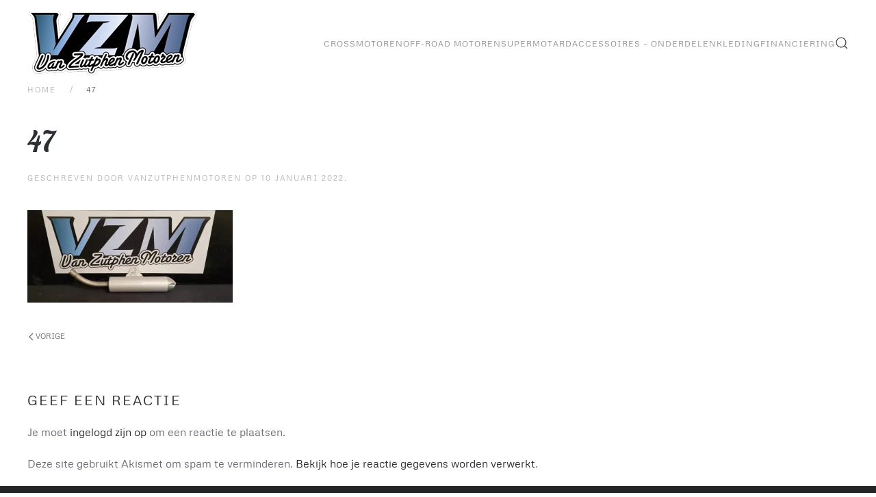

--- FILE ---
content_type: text/html; charset=UTF-8
request_url: https://vanzutphenmotoren.nl/47/
body_size: 63464
content:
<!DOCTYPE html>
<html lang="nl-NL">
    <head>
        <meta charset="UTF-8">
        <meta name="viewport" content="width=device-width, initial-scale=1">
                <title>47 &#8211; Van Zutphen Motoren</title>
<meta name='robots' content='max-image-preview:large' />
<script>window._wca = window._wca || [];</script>
<link rel='dns-prefetch' href='//stats.wp.com' />
<link rel='dns-prefetch' href='//secure.gravatar.com' />
<link rel='dns-prefetch' href='//v0.wordpress.com' />
<link rel='preconnect' href='//i0.wp.com' />
<link rel='preconnect' href='//c0.wp.com' />
<link rel="alternate" type="application/rss+xml" title="Van Zutphen Motoren &raquo; feed" href="https://vanzutphenmotoren.nl/feed/" />
<link rel="alternate" type="application/rss+xml" title="Van Zutphen Motoren &raquo; reacties feed" href="https://vanzutphenmotoren.nl/comments/feed/" />
<link rel="alternate" type="application/rss+xml" title="Van Zutphen Motoren &raquo; 47 reacties feed" href="https://vanzutphenmotoren.nl/feed/?attachment_id=3182" />
<link rel="alternate" title="oEmbed (JSON)" type="application/json+oembed" href="https://vanzutphenmotoren.nl/wp-json/oembed/1.0/embed?url=https%3A%2F%2Fvanzutphenmotoren.nl%2F47%2F" />
<link rel="alternate" title="oEmbed (XML)" type="text/xml+oembed" href="https://vanzutphenmotoren.nl/wp-json/oembed/1.0/embed?url=https%3A%2F%2Fvanzutphenmotoren.nl%2F47%2F&#038;format=xml" />
<style id='wp-emoji-styles-inline-css'>

	img.wp-smiley, img.emoji {
		display: inline !important;
		border: none !important;
		box-shadow: none !important;
		height: 1em !important;
		width: 1em !important;
		margin: 0 0.07em !important;
		vertical-align: -0.1em !important;
		background: none !important;
		padding: 0 !important;
	}
/*# sourceURL=wp-emoji-styles-inline-css */
</style>
<style id='wp-block-library-inline-css'>
:root{--wp-block-synced-color:#7a00df;--wp-block-synced-color--rgb:122,0,223;--wp-bound-block-color:var(--wp-block-synced-color);--wp-editor-canvas-background:#ddd;--wp-admin-theme-color:#007cba;--wp-admin-theme-color--rgb:0,124,186;--wp-admin-theme-color-darker-10:#006ba1;--wp-admin-theme-color-darker-10--rgb:0,107,160.5;--wp-admin-theme-color-darker-20:#005a87;--wp-admin-theme-color-darker-20--rgb:0,90,135;--wp-admin-border-width-focus:2px}@media (min-resolution:192dpi){:root{--wp-admin-border-width-focus:1.5px}}.wp-element-button{cursor:pointer}:root .has-very-light-gray-background-color{background-color:#eee}:root .has-very-dark-gray-background-color{background-color:#313131}:root .has-very-light-gray-color{color:#eee}:root .has-very-dark-gray-color{color:#313131}:root .has-vivid-green-cyan-to-vivid-cyan-blue-gradient-background{background:linear-gradient(135deg,#00d084,#0693e3)}:root .has-purple-crush-gradient-background{background:linear-gradient(135deg,#34e2e4,#4721fb 50%,#ab1dfe)}:root .has-hazy-dawn-gradient-background{background:linear-gradient(135deg,#faaca8,#dad0ec)}:root .has-subdued-olive-gradient-background{background:linear-gradient(135deg,#fafae1,#67a671)}:root .has-atomic-cream-gradient-background{background:linear-gradient(135deg,#fdd79a,#004a59)}:root .has-nightshade-gradient-background{background:linear-gradient(135deg,#330968,#31cdcf)}:root .has-midnight-gradient-background{background:linear-gradient(135deg,#020381,#2874fc)}:root{--wp--preset--font-size--normal:16px;--wp--preset--font-size--huge:42px}.has-regular-font-size{font-size:1em}.has-larger-font-size{font-size:2.625em}.has-normal-font-size{font-size:var(--wp--preset--font-size--normal)}.has-huge-font-size{font-size:var(--wp--preset--font-size--huge)}.has-text-align-center{text-align:center}.has-text-align-left{text-align:left}.has-text-align-right{text-align:right}.has-fit-text{white-space:nowrap!important}#end-resizable-editor-section{display:none}.aligncenter{clear:both}.items-justified-left{justify-content:flex-start}.items-justified-center{justify-content:center}.items-justified-right{justify-content:flex-end}.items-justified-space-between{justify-content:space-between}.screen-reader-text{border:0;clip-path:inset(50%);height:1px;margin:-1px;overflow:hidden;padding:0;position:absolute;width:1px;word-wrap:normal!important}.screen-reader-text:focus{background-color:#ddd;clip-path:none;color:#444;display:block;font-size:1em;height:auto;left:5px;line-height:normal;padding:15px 23px 14px;text-decoration:none;top:5px;width:auto;z-index:100000}html :where(.has-border-color){border-style:solid}html :where([style*=border-top-color]){border-top-style:solid}html :where([style*=border-right-color]){border-right-style:solid}html :where([style*=border-bottom-color]){border-bottom-style:solid}html :where([style*=border-left-color]){border-left-style:solid}html :where([style*=border-width]){border-style:solid}html :where([style*=border-top-width]){border-top-style:solid}html :where([style*=border-right-width]){border-right-style:solid}html :where([style*=border-bottom-width]){border-bottom-style:solid}html :where([style*=border-left-width]){border-left-style:solid}html :where(img[class*=wp-image-]){height:auto;max-width:100%}:where(figure){margin:0 0 1em}html :where(.is-position-sticky){--wp-admin--admin-bar--position-offset:var(--wp-admin--admin-bar--height,0px)}@media screen and (max-width:600px){html :where(.is-position-sticky){--wp-admin--admin-bar--position-offset:0px}}

/*# sourceURL=wp-block-library-inline-css */
</style><style id='global-styles-inline-css'>
:root{--wp--preset--aspect-ratio--square: 1;--wp--preset--aspect-ratio--4-3: 4/3;--wp--preset--aspect-ratio--3-4: 3/4;--wp--preset--aspect-ratio--3-2: 3/2;--wp--preset--aspect-ratio--2-3: 2/3;--wp--preset--aspect-ratio--16-9: 16/9;--wp--preset--aspect-ratio--9-16: 9/16;--wp--preset--color--black: #000000;--wp--preset--color--cyan-bluish-gray: #abb8c3;--wp--preset--color--white: #ffffff;--wp--preset--color--pale-pink: #f78da7;--wp--preset--color--vivid-red: #cf2e2e;--wp--preset--color--luminous-vivid-orange: #ff6900;--wp--preset--color--luminous-vivid-amber: #fcb900;--wp--preset--color--light-green-cyan: #7bdcb5;--wp--preset--color--vivid-green-cyan: #00d084;--wp--preset--color--pale-cyan-blue: #8ed1fc;--wp--preset--color--vivid-cyan-blue: #0693e3;--wp--preset--color--vivid-purple: #9b51e0;--wp--preset--gradient--vivid-cyan-blue-to-vivid-purple: linear-gradient(135deg,rgb(6,147,227) 0%,rgb(155,81,224) 100%);--wp--preset--gradient--light-green-cyan-to-vivid-green-cyan: linear-gradient(135deg,rgb(122,220,180) 0%,rgb(0,208,130) 100%);--wp--preset--gradient--luminous-vivid-amber-to-luminous-vivid-orange: linear-gradient(135deg,rgb(252,185,0) 0%,rgb(255,105,0) 100%);--wp--preset--gradient--luminous-vivid-orange-to-vivid-red: linear-gradient(135deg,rgb(255,105,0) 0%,rgb(207,46,46) 100%);--wp--preset--gradient--very-light-gray-to-cyan-bluish-gray: linear-gradient(135deg,rgb(238,238,238) 0%,rgb(169,184,195) 100%);--wp--preset--gradient--cool-to-warm-spectrum: linear-gradient(135deg,rgb(74,234,220) 0%,rgb(151,120,209) 20%,rgb(207,42,186) 40%,rgb(238,44,130) 60%,rgb(251,105,98) 80%,rgb(254,248,76) 100%);--wp--preset--gradient--blush-light-purple: linear-gradient(135deg,rgb(255,206,236) 0%,rgb(152,150,240) 100%);--wp--preset--gradient--blush-bordeaux: linear-gradient(135deg,rgb(254,205,165) 0%,rgb(254,45,45) 50%,rgb(107,0,62) 100%);--wp--preset--gradient--luminous-dusk: linear-gradient(135deg,rgb(255,203,112) 0%,rgb(199,81,192) 50%,rgb(65,88,208) 100%);--wp--preset--gradient--pale-ocean: linear-gradient(135deg,rgb(255,245,203) 0%,rgb(182,227,212) 50%,rgb(51,167,181) 100%);--wp--preset--gradient--electric-grass: linear-gradient(135deg,rgb(202,248,128) 0%,rgb(113,206,126) 100%);--wp--preset--gradient--midnight: linear-gradient(135deg,rgb(2,3,129) 0%,rgb(40,116,252) 100%);--wp--preset--font-size--small: 13px;--wp--preset--font-size--medium: 20px;--wp--preset--font-size--large: 36px;--wp--preset--font-size--x-large: 42px;--wp--preset--spacing--20: 0.44rem;--wp--preset--spacing--30: 0.67rem;--wp--preset--spacing--40: 1rem;--wp--preset--spacing--50: 1.5rem;--wp--preset--spacing--60: 2.25rem;--wp--preset--spacing--70: 3.38rem;--wp--preset--spacing--80: 5.06rem;--wp--preset--shadow--natural: 6px 6px 9px rgba(0, 0, 0, 0.2);--wp--preset--shadow--deep: 12px 12px 50px rgba(0, 0, 0, 0.4);--wp--preset--shadow--sharp: 6px 6px 0px rgba(0, 0, 0, 0.2);--wp--preset--shadow--outlined: 6px 6px 0px -3px rgb(255, 255, 255), 6px 6px rgb(0, 0, 0);--wp--preset--shadow--crisp: 6px 6px 0px rgb(0, 0, 0);}:where(.is-layout-flex){gap: 0.5em;}:where(.is-layout-grid){gap: 0.5em;}body .is-layout-flex{display: flex;}.is-layout-flex{flex-wrap: wrap;align-items: center;}.is-layout-flex > :is(*, div){margin: 0;}body .is-layout-grid{display: grid;}.is-layout-grid > :is(*, div){margin: 0;}:where(.wp-block-columns.is-layout-flex){gap: 2em;}:where(.wp-block-columns.is-layout-grid){gap: 2em;}:where(.wp-block-post-template.is-layout-flex){gap: 1.25em;}:where(.wp-block-post-template.is-layout-grid){gap: 1.25em;}.has-black-color{color: var(--wp--preset--color--black) !important;}.has-cyan-bluish-gray-color{color: var(--wp--preset--color--cyan-bluish-gray) !important;}.has-white-color{color: var(--wp--preset--color--white) !important;}.has-pale-pink-color{color: var(--wp--preset--color--pale-pink) !important;}.has-vivid-red-color{color: var(--wp--preset--color--vivid-red) !important;}.has-luminous-vivid-orange-color{color: var(--wp--preset--color--luminous-vivid-orange) !important;}.has-luminous-vivid-amber-color{color: var(--wp--preset--color--luminous-vivid-amber) !important;}.has-light-green-cyan-color{color: var(--wp--preset--color--light-green-cyan) !important;}.has-vivid-green-cyan-color{color: var(--wp--preset--color--vivid-green-cyan) !important;}.has-pale-cyan-blue-color{color: var(--wp--preset--color--pale-cyan-blue) !important;}.has-vivid-cyan-blue-color{color: var(--wp--preset--color--vivid-cyan-blue) !important;}.has-vivid-purple-color{color: var(--wp--preset--color--vivid-purple) !important;}.has-black-background-color{background-color: var(--wp--preset--color--black) !important;}.has-cyan-bluish-gray-background-color{background-color: var(--wp--preset--color--cyan-bluish-gray) !important;}.has-white-background-color{background-color: var(--wp--preset--color--white) !important;}.has-pale-pink-background-color{background-color: var(--wp--preset--color--pale-pink) !important;}.has-vivid-red-background-color{background-color: var(--wp--preset--color--vivid-red) !important;}.has-luminous-vivid-orange-background-color{background-color: var(--wp--preset--color--luminous-vivid-orange) !important;}.has-luminous-vivid-amber-background-color{background-color: var(--wp--preset--color--luminous-vivid-amber) !important;}.has-light-green-cyan-background-color{background-color: var(--wp--preset--color--light-green-cyan) !important;}.has-vivid-green-cyan-background-color{background-color: var(--wp--preset--color--vivid-green-cyan) !important;}.has-pale-cyan-blue-background-color{background-color: var(--wp--preset--color--pale-cyan-blue) !important;}.has-vivid-cyan-blue-background-color{background-color: var(--wp--preset--color--vivid-cyan-blue) !important;}.has-vivid-purple-background-color{background-color: var(--wp--preset--color--vivid-purple) !important;}.has-black-border-color{border-color: var(--wp--preset--color--black) !important;}.has-cyan-bluish-gray-border-color{border-color: var(--wp--preset--color--cyan-bluish-gray) !important;}.has-white-border-color{border-color: var(--wp--preset--color--white) !important;}.has-pale-pink-border-color{border-color: var(--wp--preset--color--pale-pink) !important;}.has-vivid-red-border-color{border-color: var(--wp--preset--color--vivid-red) !important;}.has-luminous-vivid-orange-border-color{border-color: var(--wp--preset--color--luminous-vivid-orange) !important;}.has-luminous-vivid-amber-border-color{border-color: var(--wp--preset--color--luminous-vivid-amber) !important;}.has-light-green-cyan-border-color{border-color: var(--wp--preset--color--light-green-cyan) !important;}.has-vivid-green-cyan-border-color{border-color: var(--wp--preset--color--vivid-green-cyan) !important;}.has-pale-cyan-blue-border-color{border-color: var(--wp--preset--color--pale-cyan-blue) !important;}.has-vivid-cyan-blue-border-color{border-color: var(--wp--preset--color--vivid-cyan-blue) !important;}.has-vivid-purple-border-color{border-color: var(--wp--preset--color--vivid-purple) !important;}.has-vivid-cyan-blue-to-vivid-purple-gradient-background{background: var(--wp--preset--gradient--vivid-cyan-blue-to-vivid-purple) !important;}.has-light-green-cyan-to-vivid-green-cyan-gradient-background{background: var(--wp--preset--gradient--light-green-cyan-to-vivid-green-cyan) !important;}.has-luminous-vivid-amber-to-luminous-vivid-orange-gradient-background{background: var(--wp--preset--gradient--luminous-vivid-amber-to-luminous-vivid-orange) !important;}.has-luminous-vivid-orange-to-vivid-red-gradient-background{background: var(--wp--preset--gradient--luminous-vivid-orange-to-vivid-red) !important;}.has-very-light-gray-to-cyan-bluish-gray-gradient-background{background: var(--wp--preset--gradient--very-light-gray-to-cyan-bluish-gray) !important;}.has-cool-to-warm-spectrum-gradient-background{background: var(--wp--preset--gradient--cool-to-warm-spectrum) !important;}.has-blush-light-purple-gradient-background{background: var(--wp--preset--gradient--blush-light-purple) !important;}.has-blush-bordeaux-gradient-background{background: var(--wp--preset--gradient--blush-bordeaux) !important;}.has-luminous-dusk-gradient-background{background: var(--wp--preset--gradient--luminous-dusk) !important;}.has-pale-ocean-gradient-background{background: var(--wp--preset--gradient--pale-ocean) !important;}.has-electric-grass-gradient-background{background: var(--wp--preset--gradient--electric-grass) !important;}.has-midnight-gradient-background{background: var(--wp--preset--gradient--midnight) !important;}.has-small-font-size{font-size: var(--wp--preset--font-size--small) !important;}.has-medium-font-size{font-size: var(--wp--preset--font-size--medium) !important;}.has-large-font-size{font-size: var(--wp--preset--font-size--large) !important;}.has-x-large-font-size{font-size: var(--wp--preset--font-size--x-large) !important;}
/*# sourceURL=global-styles-inline-css */
</style>

<style id='classic-theme-styles-inline-css'>
/*! This file is auto-generated */
.wp-block-button__link{color:#fff;background-color:#32373c;border-radius:9999px;box-shadow:none;text-decoration:none;padding:calc(.667em + 2px) calc(1.333em + 2px);font-size:1.125em}.wp-block-file__button{background:#32373c;color:#fff;text-decoration:none}
/*# sourceURL=/wp-includes/css/classic-themes.min.css */
</style>
<style id='woocommerce-inline-inline-css'>
.woocommerce form .form-row .required { visibility: visible; }
/*# sourceURL=woocommerce-inline-inline-css */
</style>
<link rel='stylesheet' id='ywctm-frontend-css' href='https://vanzutphenmotoren.nl/wp-content/plugins/yith-woocommerce-catalog-mode/assets/css/frontend.min.css?ver=2.52.0' media='all' />
<style id='ywctm-frontend-inline-css'>
form.cart button.single_add_to_cart_button, .ppc-button-wrapper, .wc-ppcp-paylater-msg__container, form.cart .quantity, .widget.woocommerce.widget_shopping_cart{display: none !important}
/*# sourceURL=ywctm-frontend-inline-css */
</style>
<link href="https://vanzutphenmotoren.nl/wp-content/themes/yootheme/css/theme.1.css?ver=1769010593" rel="stylesheet">
<script src="https://c0.wp.com/c/6.9/wp-includes/js/jquery/jquery.min.js" id="jquery-core-js"></script>
<script src="https://c0.wp.com/c/6.9/wp-includes/js/jquery/jquery-migrate.min.js" id="jquery-migrate-js"></script>
<script src="https://c0.wp.com/p/woocommerce/10.4.3/assets/js/jquery-blockui/jquery.blockUI.min.js" id="wc-jquery-blockui-js" defer data-wp-strategy="defer"></script>
<script src="https://c0.wp.com/p/woocommerce/10.4.3/assets/js/js-cookie/js.cookie.min.js" id="wc-js-cookie-js" defer data-wp-strategy="defer"></script>
<script id="woocommerce-js-extra">
var woocommerce_params = {"ajax_url":"/wp-admin/admin-ajax.php","wc_ajax_url":"/?wc-ajax=%%endpoint%%","i18n_password_show":"Wachtwoord weergeven","i18n_password_hide":"Wachtwoord verbergen"};
//# sourceURL=woocommerce-js-extra
</script>
<script src="https://c0.wp.com/p/woocommerce/10.4.3/assets/js/frontend/woocommerce.min.js" id="woocommerce-js" defer data-wp-strategy="defer"></script>
<script src="https://stats.wp.com/s-202604.js" id="woocommerce-analytics-js" defer data-wp-strategy="defer"></script>
<link rel="https://api.w.org/" href="https://vanzutphenmotoren.nl/wp-json/" /><link rel="alternate" title="JSON" type="application/json" href="https://vanzutphenmotoren.nl/wp-json/wp/v2/media/3182" /><link rel="EditURI" type="application/rsd+xml" title="RSD" href="https://vanzutphenmotoren.nl/xmlrpc.php?rsd" />
<meta name="generator" content="WordPress 6.9" />
<meta name="generator" content="WooCommerce 10.4.3" />
<link rel="canonical" href="https://vanzutphenmotoren.nl/47/" />
<link rel='shortlink' href='https://wp.me/a9AJdn-Pk' />
	<style>img#wpstats{display:none}</style>
		<link rel="icon" href="/wp-content/uploads/2018/01/favicon.jpg" sizes="any">
<link rel="apple-touch-icon" href="/wp-content/uploads/2018/01/favicon.jpg">	<noscript><style>.woocommerce-product-gallery{ opacity: 1 !important; }</style></noscript>
	
<!-- Jetpack Open Graph Tags -->
<meta property="og:type" content="article" />
<meta property="og:title" content="47" />
<meta property="og:url" content="https://vanzutphenmotoren.nl/47/" />
<meta property="og:description" content="Bezoek het bericht voor meer." />
<meta property="article:published_time" content="2022-01-10T13:41:19+00:00" />
<meta property="article:modified_time" content="2022-01-10T13:41:19+00:00" />
<meta property="og:site_name" content="Van Zutphen Motoren" />
<meta property="og:image" content="https://vanzutphenmotoren.nl/wp-content/uploads/2022/01/47.jpg" />
<meta property="og:image:alt" content="" />
<meta property="og:locale" content="nl_NL" />
<meta name="twitter:text:title" content="47" />
<meta name="twitter:image" content="https://i0.wp.com/vanzutphenmotoren.nl/wp-content/uploads/2022/01/47.jpg?fit=1200%2C539&#038;ssl=1&#038;w=640" />
<meta name="twitter:card" content="summary_large_image" />
<meta name="twitter:description" content="Bezoek het bericht voor meer." />

<!-- End Jetpack Open Graph Tags -->
<script src="https://vanzutphenmotoren.nl/wp-content/themes/yootheme/vendor/assets/uikit/dist/js/uikit.min.js?ver=5.0.6"></script>
<script src="https://vanzutphenmotoren.nl/wp-content/themes/yootheme/vendor/assets/uikit/dist/js/uikit-icons-fuse.min.js?ver=5.0.6"></script>
<script src="https://vanzutphenmotoren.nl/wp-content/themes/yootheme/assets/site/js/theme.js?ver=5.0.6"></script>
<script>window.yootheme ||= {}; yootheme.theme = {"i18n":{"close":{"label":"Sluiten","0":"yootheme"},"totop":{"label":"Back to top","0":"yootheme"},"marker":{"label":"Open","0":"yootheme"},"navbarToggleIcon":{"label":"Menu openen","0":"yootheme"},"paginationPrevious":{"label":"Vorige pagina","0":"yootheme"},"paginationNext":{"label":"Volgende pagina","0":"yootheme"},"searchIcon":{"toggle":"Open Search","submit":"Submit Search"},"slider":{"next":"Next slide","previous":"Previous slide","slideX":"Slide %s","slideLabel":"%s of %s"},"slideshow":{"next":"Next slide","previous":"Previous slide","slideX":"Slide %s","slideLabel":"%s of %s"},"lightboxPanel":{"next":"Next slide","previous":"Previous slide","slideLabel":"%s of %s","close":"Sluiten"}}};</script>
    <link rel='stylesheet' id='wc-blocks-style-css' href='https://c0.wp.com/p/woocommerce/10.4.3/assets/client/blocks/wc-blocks.css' media='all' />
</head>
    <body class="attachment wp-singular attachment-template-default single single-attachment postid-3182 attachmentid-3182 attachment-jpeg wp-theme-yootheme  theme-yootheme woocommerce-no-js">

        
        <div class="uk-hidden-visually uk-notification uk-notification-top-left uk-width-auto">
            <div class="uk-notification-message">
                <a href="#tm-main" class="uk-link-reset">Overslaan en naar de inhoud gaan</a>
            </div>
        </div>

        
        
        <div class="tm-page">

                        


<header class="tm-header-mobile uk-hidden@m">


    
        <div class="uk-navbar-container">

            <div class="uk-container uk-container-expand">
                <nav class="uk-navbar" uk-navbar="{&quot;align&quot;:&quot;center&quot;,&quot;container&quot;:&quot;.tm-header-mobile&quot;,&quot;boundary&quot;:&quot;.tm-header-mobile .uk-navbar-container&quot;}">

                                        <div class="uk-navbar-left ">

                        
                                                    <a uk-toggle href="#tm-dialog-mobile" class="uk-navbar-toggle">

        
        <div uk-navbar-toggle-icon></div>

        
    </a>                        
                        
                    </div>
                    
                                        <div class="uk-navbar-center">

                                                    <a href="https://vanzutphenmotoren.nl/" aria-label="Terug naar de homepage" class="uk-logo uk-navbar-item">
    <picture><source type="image/webp" srcset="/wp-content/uploads/yootheme/cache/81/81f4e9b6.webp 250w" sizes="(min-width: 250px) 250px"><img src="/wp-content/uploads/yootheme/cache/01/01dc7773.png" width="250" height="106" alt="Van Zuthpen Motoren "></picture></a>                        
                        
                    </div>
                    
                    
                </nav>
            </div>

        </div>

    



        <div id="tm-dialog-mobile" uk-offcanvas="container: true; overlay: true" mode="slide">
        <div class="uk-offcanvas-bar uk-flex uk-flex-column">

                        <button class="uk-offcanvas-close uk-close-large" type="button" uk-close uk-toggle="cls: uk-close-large; mode: media; media: @s"></button>
            
                        <div class="uk-margin-auto-bottom">
                
<div class="uk-grid uk-child-width-1-1" uk-grid>    <div>
<div class="uk-panel widget widget_nav_menu" id="nav_menu-4">

    
    
<ul class="uk-nav uk-nav-default">
    
	<li class="menu-item menu-item-type-post_type menu-item-object-page"><a href="https://vanzutphenmotoren.nl/crossmotoren/">Crossmotoren</a></li>
	<li class="menu-item menu-item-type-post_type menu-item-object-page"><a href="https://vanzutphenmotoren.nl/off-road-motoren/">Off-Road motoren</a></li>
	<li class="menu-item menu-item-type-post_type menu-item-object-page"><a href="https://vanzutphenmotoren.nl/supermotard-supermoto/">Supermotard</a></li>
	<li class="menu-item menu-item-type-post_type menu-item-object-page"><a href="https://vanzutphenmotoren.nl/accesoires-onderdelen/">Accessoires – Onderdelen</a></li>
	<li class="menu-item menu-item-type-post_type menu-item-object-page"><a href="https://vanzutphenmotoren.nl/kleding/">Kleding</a></li>
	<li class="menu-item menu-item-type-post_type menu-item-object-page"><a href="https://vanzutphenmotoren.nl/financiering/">Financiering</a></li></ul>

</div>
</div>    <div>
<div class="uk-panel widget widget_search" id="search-7">

    
    

    <form id="search-0" action="https://vanzutphenmotoren.nl/" method="get" role="search" class="uk-search uk-search-default uk-width-1-1"><span uk-search-icon></span><input name="s" placeholder="Zoeken" required aria-label="Zoeken" type="search" class="uk-search-input"></form>
    

</div>
</div></div>            </div>
            
            
        </div>
    </div>
    
    
    

</header>


<div class="tm-toolbar tm-toolbar-default uk-visible@m">
    <div class="uk-container uk-flex uk-flex-middle uk-flex-center">

                <div>
            <div class="uk-grid-medium uk-child-width-auto uk-flex-middle" uk-grid="margin: uk-margin-small-top">

                
                                                
            </div>
        </div>
        
        
    </div>
</div>

<header class="tm-header uk-visible@m">



        <div uk-sticky media="@m" show-on-up animation="uk-animation-slide-top" cls-active="uk-navbar-sticky" sel-target=".uk-navbar-container">
    
        <div class="uk-navbar-container">

            <div class="uk-container uk-container-expand">
                <nav class="uk-navbar" uk-navbar="{&quot;align&quot;:&quot;center&quot;,&quot;container&quot;:&quot;.tm-header &gt; [uk-sticky]&quot;,&quot;boundary&quot;:&quot;.tm-header .uk-navbar-container&quot;}">

                                        <div class="uk-navbar-left ">

                                                    <a href="https://vanzutphenmotoren.nl/" aria-label="Terug naar de homepage" class="uk-logo uk-navbar-item">
    <picture><source type="image/webp" srcset="/wp-content/uploads/yootheme/cache/94/9471f832.webp 250w" sizes="(min-width: 250px) 250px"><img src="/wp-content/uploads/2022/01/van_zuthpen_motoren.png" width="250" height="106" alt="Van Zuthpen Motoren "></picture><picture><source type="image/webp" srcset="/wp-content/uploads/yootheme/cache/94/9471f832.webp 250w" sizes="(min-width: 250px) 250px"><img class="uk-logo-inverse" src="/wp-content/uploads/2022/01/van_zuthpen_motoren.png" width="250" height="106" alt="Van Zuthpen Motoren "></picture></a>                        
                        
                        
                    </div>
                    
                    
                                        <div class="uk-navbar-right">

                                                    
<ul class="uk-navbar-nav">
    
	<li class="menu-item menu-item-type-post_type menu-item-object-page"><a href="https://vanzutphenmotoren.nl/crossmotoren/">Crossmotoren</a></li>
	<li class="menu-item menu-item-type-post_type menu-item-object-page"><a href="https://vanzutphenmotoren.nl/off-road-motoren/">Off-Road motoren</a></li>
	<li class="menu-item menu-item-type-post_type menu-item-object-page"><a href="https://vanzutphenmotoren.nl/supermotard-supermoto/">Supermotard</a></li>
	<li class="menu-item menu-item-type-post_type menu-item-object-page"><a href="https://vanzutphenmotoren.nl/accesoires-onderdelen/">Accessoires – Onderdelen</a></li>
	<li class="menu-item menu-item-type-post_type menu-item-object-page"><a href="https://vanzutphenmotoren.nl/kleding/">Kleding</a></li>
	<li class="menu-item menu-item-type-post_type menu-item-object-page"><a href="https://vanzutphenmotoren.nl/financiering/">Financiering</a></li></ul>


    <a class="uk-navbar-toggle" href="#search-1-search" uk-search-icon uk-toggle></a>

    <div uk-modal id="search-1-search" class="uk-modal">
        <div class="uk-modal-dialog uk-modal-body">

            
            
                <form id="search-1" action="https://vanzutphenmotoren.nl/" method="get" role="search" class="uk-search uk-width-1-1 uk-search-medium"><span uk-search-icon></span><input name="s" placeholder="Zoeken" required aria-label="Zoeken" type="search" class="uk-search-input" autofocus></form>
                
            
        </div>
    </div>

                        
                                                                            
                    </div>
                    
                </nav>
            </div>

        </div>

        </div>
    







</header>

            
            
            <main id="tm-main" class="tm-main uk-section uk-section-default" uk-height-viewport="expand: true">

                                <div class="uk-container">

                    
                                                            

<nav class="uk-margin-medium-bottom" aria-label="Kruimelpad">
    <ul class="uk-breadcrumb">
    
            <li>            <a href="https://vanzutphenmotoren.nl/"><span>Home</span></a>
            </li>    
            <li>            <span aria-current="page">47</span>            </li>    
    </ul>
</nav>
                            
                
<article id="post-3182" class="uk-article post-3182 attachment type-attachment status-inherit hentry" typeof="Article" vocab="https://schema.org/">

    <meta property="name" content="47">
    <meta property="author" typeof="Person" content="VanZutphenMotoren">
    <meta property="dateModified" content="2022-01-10T14:41:19+01:00">
    <meta class="uk-margin-remove-adjacent" property="datePublished" content="2022-01-10T14:41:19+01:00">

            
    
        
        <h1 property="headline" class="uk-margin-large-top uk-margin-remove-bottom uk-article-title">47</h1>
                            <p class="uk-margin-top uk-margin-remove-bottom uk-article-meta">
                Geschreven door <a href="https://vanzutphenmotoren.nl/author/vanzutphenmotoren/">VanZutphenMotoren</a> op <time datetime="2022-01-10T14:41:19+01:00">10 januari 2022</time>.                                            </p>
                
        
        
                    <div class="uk-margin-medium-top" property="text">

                
                                    <p class="attachment"><a href="https://i0.wp.com/vanzutphenmotoren.nl/wp-content/uploads/2022/01/47.jpg?ssl=1"><img decoding="async" width="300" height="135" src="https://i0.wp.com/vanzutphenmotoren.nl/wp-content/uploads/2022/01/47.jpg?fit=300%2C135&amp;ssl=1" class="attachment-medium size-medium" alt="" srcset="https://i0.wp.com/vanzutphenmotoren.nl/wp-content/uploads/2022/01/47.jpg?w=1368&amp;ssl=1 1368w, https://i0.wp.com/vanzutphenmotoren.nl/wp-content/uploads/2022/01/47.jpg?resize=300%2C135&amp;ssl=1 300w, https://i0.wp.com/vanzutphenmotoren.nl/wp-content/uploads/2022/01/47.jpg?resize=1024%2C460&amp;ssl=1 1024w, https://i0.wp.com/vanzutphenmotoren.nl/wp-content/uploads/2022/01/47.jpg?resize=768%2C345&amp;ssl=1 768w, https://i0.wp.com/vanzutphenmotoren.nl/wp-content/uploads/2022/01/47.jpg?resize=800%2C360&amp;ssl=1 800w" sizes="(max-width: 300px) 100vw, 300px" /></a></p>
                
                
            </div>
        
        
        
                <nav class="uk-margin-medium">
            <ul class="uk-pagination uk-margin-remove-bottom">
                                <li><a href="https://vanzutphenmotoren.nl/47/" rel="prev"><span uk-pagination-previous></span> Vorige</a></li>
                                            </ul>
        </nav>
        
        
    
</article>

<div id="comments" class="uk-margin-large-top">

    
    
    	<div id="respond" class="comment-respond">
		<h3 id="reply-title" class="uk-h4 uk-margin-medium-top comment-reply-title">Geef een reactie</h3><p class="must-log-in">Je moet <a href="https://vanzutphenmotoren.nl/wp-login.php?redirect_to=https%3A%2F%2Fvanzutphenmotoren.nl%2F47%2F"> ingelogd zijn op</a> om een reactie te plaatsen.</p>	</div><!-- #respond -->
	<script>if (window.commentform) {commentform.removeAttribute("novalidate")}</script><p class="akismet_comment_form_privacy_notice">Deze site gebruikt Akismet om spam te verminderen. <a href="https://akismet.com/privacy/" target="_blank" rel="nofollow noopener">Bekijk hoe je reactie gegevens worden verwerkt</a>.</p>
</div>

        
                        
                </div>
                
            </main>

            
                        <footer>
                <!-- Builder #footer -->
<div class="uk-section-secondary uk-section uk-section-xsmall-top uk-padding-remove-bottom">
    
        
        
        
            
                
                    
<div class="uk-grid-margin uk-grid tm-grid-expand uk-child-width-1-1">
    
        
<div class="uk-width-1-1">
    
        
            
            
            
                
                    <hr>
                
            
        
    
</div>
    
</div>
                
            
        
    
</div>
<div id="contact" class="uk-section-default uk-inverse-light uk-position-relative">
        <div class="uk-background-norepeat uk-background-cover uk-background-bottom-center uk-background-fixed uk-section uk-section-large" style="background-color: rgba(255, 255, 255, 0);" data-sources="[{&quot;type&quot;:&quot;image\/webp&quot;,&quot;srcset&quot;:&quot;https:\/\/vanzutphenmotoren.nl\/index.php?yootheme=cache\/38\/381a1078.webp&amp;src=wp-content\/uploads\/2018\/02\/Dave-in-the-air-3.jpg&amp;thumbnail=768,444,&amp;type=webp,85&amp;hash=18f505d3 768w, https:\/\/vanzutphenmotoren.nl\/index.php?yootheme=cache\/6c\/6cebb682.webp&amp;src=wp-content\/uploads\/2018\/02\/Dave-in-the-air-3.jpg&amp;thumbnail=1024,593,&amp;type=webp,85&amp;hash=94fa5bb6 1024w, \/wp-content\/uploads\/yootheme\/cache\/01\/010584a0.webp 1366w, \/wp-content\/uploads\/yootheme\/cache\/3c\/3c550586.webp 1600w&quot;,&quot;sizes&quot;:&quot;(max-aspect-ratio: 1600\/926) 173vh&quot;}]" data-src="/wp-content/uploads/2018/02/Dave-in-the-air-3.jpg" uk-img uk-height-viewport="expand: true;">    
        
                <div class="uk-position-cover" style="background-color: rgba(248, 249, 252, 0);"></div>        
        
            
                                <div class="uk-container uk-position-relative">                
                    
<div class="uk-grid-margin uk-grid tm-grid-expand" uk-grid>
    
        
<div class="uk-width-1-2@s uk-width-1-4@m">
    
        
            
            
            
                
                    
<div class="uk-margin uk-text-center@m" uk-scrollspy="target: [uk-scrollspy-class];">    <ul class="uk-child-width-auto uk-grid-small uk-flex-inline uk-flex-middle" uk-grid>
            <li class="el-item">
<a class="el-link uk-icon-button" href="http://www.facebook.com/vanzutphenmotoren"><span uk-icon="icon: facebook;"></span></a></li>
            <li class="el-item">
<a class="el-link uk-icon-button" href="http://www.instagram.com/vanzutphenmotoren"><span uk-icon="icon: instagram;"></span></a></li>
    
    </ul></div>
                
            
        
    
</div>
<div class="uk-width-1-2@s uk-width-1-4@m">
    
        
            
            
            
                
                    
                
            
        
    
</div>
<div class="uk-width-1-2@s uk-width-1-4@m">
    
        
            
            
            
                
                    
<blockquote>
    <p>Steeds wisselende voorraad!</p>
    
</blockquote>
                
            
        
    
</div>
<div class="uk-width-1-2@s uk-width-1-4@m">
    
        
            
            
            
                
                    
<div class="uk-margin"><a href="#" uk-totop uk-scroll></a></div>
                
            
        
    
</div>
    
</div>
                                </div>                
            
        
        </div>
    
</div>
<div class="uk-section-default uk-section">
    
        
        
        
            
                                <div class="uk-container">                
                    
<div class="uk-grid-margin-large uk-grid tm-grid-expand uk-grid-large" uk-grid>
    
        
<div class="uk-width-1-2@m">
    
        
            
            
            
                
                    
<h2 class="uk-h2 uk-text-left@m uk-text-center">
    
        
                    Contact        
        
    
</h2><div class="uk-divider-small uk-text-left@m uk-text-center"></div>
<ul class="uk-list uk-text-left@m uk-text-center">        <li class="el-item">


    <div class="uk-child-width-expand uk-grid-small" uk-grid>        <div class="uk-width-medium uk-text-break">
            
            
<h3 class="el-title uk-margin-remove uk-h6">NAAM</h3>
            
        </div>        <div>

            
            <div class="el-content uk-panel"><p>Van Zutphen Motoren</p></div>
                                    
        </div>
    </div>

</li>
        <li class="el-item">


    <div class="uk-child-width-expand uk-grid-small" uk-grid>        <div class="uk-width-medium uk-text-break">
            
            
<h3 class="el-title uk-margin-remove uk-h6">Tel.</h3>
            
        </div>        <div>

            
            <div class="el-content uk-panel"><p>06 - 55 82 29 53</p></div>
                                    
        </div>
    </div>

</li>
        <li class="el-item">


    <div class="uk-child-width-expand uk-grid-small" uk-grid>        <div class="uk-width-medium uk-text-break">
            
            
<h3 class="el-title uk-margin-remove uk-h6">Email</h3>
            
        </div>        <div>

            
            <div class="el-content uk-panel"><p><a href="mailto:info@vanzutphenmotoren.nl">info@vanzutphenmotoren.nl</a></p></div>
                                    
        </div>
    </div>

</li>
        <li class="el-item">


    <div class="uk-child-width-expand uk-grid-small" uk-grid>        <div class="uk-width-medium uk-text-break">
            
            
<h3 class="el-title uk-margin-remove uk-h6">Adres</h3>
            
        </div>        <div>

            
            <div class="el-content uk-panel"><p>Heuvel 3A</p>
<p>5463 XB Veghel</p></div>
                                    
        </div>
    </div>

</li>
        <li class="el-item">


    <div class="uk-child-width-expand uk-grid-small" uk-grid>        <div class="uk-width-medium uk-text-break">
            
            
<h3 class="el-title uk-margin-remove uk-h6">Openingstijden</h3>
            
        </div>        <div>

            
            <div class="el-content uk-panel"><p>Enkel op afspraak geopend</p></div>
                                    
        </div>
    </div>

</li>
    </ul><hr><div class="uk-panel uk-margin"><p><a href="#"><img title="SiteLock" src="//shield.sitelock.com/shield/vanzutphenmotoren.nl" alt="website security" /></a></p></div>
                
            
        
    
</div>
<div class="uk-width-1-2@m">
    
        
            
            
            
                
                    
<div class="uk-margin">
        <picture><source type="image/webp" srcset="https://vanzutphenmotoren.nl/index.php?yootheme=cache/68/68800ba0.webp&amp;src=wp-content/uploads/2019/04/IMG_5135.jpg&amp;thumbnail=768,1049,&amp;type=webp,85&amp;hash=3f2d037a 768w, /wp-content/uploads/yootheme/cache/02/02b39b48.webp 1024w, /wp-content/uploads/yootheme/cache/c8/c8b0fc11.webp 1365w" sizes="(min-width: 1365px) 1365px"><img class="el-image" src="/wp-content/uploads/2019/04/IMG_5135.jpg" alt loading="lazy" width="1365" height="1864"></picture>    
    
</div>
                
            
        
    
</div>
    
</div>
<div class="uk-grid-margin uk-grid tm-grid-expand uk-child-width-1-1">
    
        
<div class="uk-width-1-1@m">
    
        
            
            
            
                
                    
<div class="uk-slider-container uk-margin-xlarge uk-text-center" uk-slider="sets: 1; autoplay: 1; pauseOnHover: false; autoplayInterval: 5000;">
    <div class="uk-position-relative">
        
            <div class="uk-slider-items uk-grid uk-grid-large">                                <div class="uk-width-1-2 uk-width-1-3@s uk-width-1-4@m uk-width-1-5@l">
<div class="el-item uk-inline-clip">
    
        
<picture><source type="image/webp" srcset="https://vanzutphenmotoren.nl/index.php?yootheme=cache/a8/a8ac8ac2.webp&amp;src=wp-content/uploads/2018/07/Logo-Pull-in-e1531397566293.jpg&amp;thumbnail=768,163,&amp;type=webp,85&amp;hash=e0b39f10 768w, /wp-content/uploads/yootheme/cache/25/25b9d2e4.webp 1024w, /wp-content/uploads/yootheme/cache/84/840475c9.webp 1200w" sizes="(min-width: 1200px) 1200px"><img class="el-image uk-transition-opaque" src="/wp-content/uploads/2018/07/Logo-Pull-in-e1531397566293.jpg" alt loading="lazy" width="1200" height="255"></picture>

        
        
        
    
</div></div>                                <div class="uk-width-1-2 uk-width-1-3@s uk-width-1-4@m uk-width-1-5@l">
<div class="el-item uk-inline-clip">
    
        
<picture><source type="image/webp" srcset="/wp-content/uploads/yootheme/cache/24/24724ee2.webp 615w" sizes="(min-width: 615px) 615px"><img class="el-image uk-transition-opaque" src="/wp-content/uploads/2018/07/seven_logo_wide_1_1_2_1_1.jpg" alt loading="lazy" width="615" height="255"></picture>

        
        
        
    
</div></div>                                <div class="uk-width-1-2 uk-width-1-3@s uk-width-1-4@m uk-width-1-5@l">
<div class="el-item uk-inline-clip">
    
        
<picture><source type="image/webp" srcset="/wp-content/uploads/yootheme/cache/76/7667e195.webp 500w" sizes="(min-width: 500px) 500px"><img class="el-image uk-transition-opaque" src="/wp-content/uploads/2018/07/IMG_0509.jpg" alt loading="lazy" width="500" height="297"></picture>

        
        
        
    
</div></div>                                <div class="uk-width-1-2 uk-width-1-3@s uk-width-1-4@m uk-width-1-5@l">
<div class="el-item uk-inline-clip">
    
        
<picture><source type="image/webp" srcset="/wp-content/uploads/yootheme/cache/8e/8e4f54b6.webp 506w" sizes="(min-width: 506px) 506px"><img class="el-image uk-transition-opaque" src="/wp-content/uploads/2018/07/IMG_0507.jpg" alt loading="lazy" width="506" height="325"></picture>

        
        
        
    
</div></div>                                <div class="uk-width-1-2 uk-width-1-3@s uk-width-1-4@m uk-width-1-5@l">
<div class="el-item uk-inline-clip">
    
        
<picture><source type="image/webp" srcset="https://vanzutphenmotoren.nl/index.php?yootheme=cache/79/79db8cf1.webp&amp;src=wp-content/uploads/2018/07/IMG_0506.png&amp;thumbnail=768,256,&amp;type=webp,100&amp;hash=1c50e4ad 768w, /wp-content/uploads/yootheme/cache/e6/e6a97bcd.webp 960w" sizes="(min-width: 960px) 960px"><img class="el-image uk-transition-opaque" src="/wp-content/uploads/2018/07/IMG_0506.png" alt loading="lazy" width="960" height="320"></picture>

        
        
        
    
</div></div>                                <div class="uk-width-1-2 uk-width-1-3@s uk-width-1-4@m uk-width-1-5@l">
<div class="el-item uk-inline-clip">
    
        
<picture><source type="image/webp" srcset="https://vanzutphenmotoren.nl/index.php?yootheme=cache/05/0577f49d.webp&amp;src=wp-content/uploads/2018/07/IMG_0505-e1531397346637.jpg&amp;thumbnail=768,530,&amp;type=webp,85&amp;hash=ad0b54e5 768w, /wp-content/uploads/yootheme/cache/8b/8bcd6449.webp 1024w, /wp-content/uploads/yootheme/cache/76/768f128c.webp 1200w" sizes="(min-width: 1200px) 1200px"><img class="el-image uk-transition-opaque" src="/wp-content/uploads/2018/07/IMG_0505-e1531397346637.jpg" alt loading="lazy" width="1200" height="828"></picture>

        
        
        
    
</div></div>                                <div class="uk-width-1-2 uk-width-1-3@s uk-width-1-4@m uk-width-1-5@l">
<div class="el-item uk-inline-clip">
    
        
<picture><source type="image/webp" srcset="https://vanzutphenmotoren.nl/index.php?yootheme=cache/6d/6d8c2dca.webp&amp;src=wp-content/uploads/2018/07/IMG_0504.jpg&amp;thumbnail=768,232,&amp;type=webp,85&amp;hash=e986e29a 768w, /wp-content/uploads/yootheme/cache/4b/4b4d1e83.webp 1024w" sizes="(min-width: 1024px) 1024px"><img class="el-image uk-transition-opaque" src="/wp-content/uploads/2018/07/IMG_0504.jpg" alt loading="lazy" width="1024" height="309"></picture>

        
        
        
    
</div></div>                                <div class="uk-width-1-2 uk-width-1-3@s uk-width-1-4@m uk-width-1-5@l">
<div class="el-item uk-inline-clip">
    
        
<img class="el-image uk-transition-opaque" style="aspect-ratio: 1200 / 460;" src="/wp-content/uploads/2018/07/IMG_0503-e1531397322376.gif" alt loading="lazy" width="1200" height="460">

        
        
        
    
</div></div>                                <div class="uk-width-1-2 uk-width-1-3@s uk-width-1-4@m uk-width-1-5@l">
<div class="el-item uk-inline-clip">
    
        
<picture><source type="image/webp" srcset="/wp-content/uploads/yootheme/cache/35/351c0c5f.webp 540w" sizes="(min-width: 540px) 540px"><img class="el-image uk-transition-opaque" src="/wp-content/uploads/2018/07/IMG_0502.jpg" alt loading="lazy" width="540" height="280"></picture>

        
        
        
    
</div></div>                                <div class="uk-width-1-2 uk-width-1-3@s uk-width-1-4@m uk-width-1-5@l">
<div class="el-item uk-inline-clip">
    
        
<picture><source type="image/webp" srcset="/wp-content/uploads/yootheme/cache/d4/d48e5ba2.webp 500w" sizes="(min-width: 500px) 500px"><img class="el-image uk-transition-opaque" src="/wp-content/uploads/2018/07/IMG_0501.png" alt loading="lazy" width="500" height="179"></picture>

        
        
        
    
</div></div>                                <div class="uk-width-1-2 uk-width-1-3@s uk-width-1-4@m uk-width-1-5@l">
<div class="el-item uk-inline-clip">
    
        
<picture><source type="image/webp" srcset="https://vanzutphenmotoren.nl/index.php?yootheme=cache/20/20c1e554.webp&amp;src=wp-content/uploads/2018/07/IMG_0500-e1531397305685.jpg&amp;thumbnail=768,330,&amp;type=webp,85&amp;hash=bc833bb2 768w, /wp-content/uploads/yootheme/cache/6e/6e4c03c1.webp 1024w, /wp-content/uploads/yootheme/cache/53/53b5845c.webp 1200w" sizes="(min-width: 1200px) 1200px"><img class="el-image uk-transition-opaque" src="/wp-content/uploads/2018/07/IMG_0500-e1531397305685.jpg" alt loading="lazy" width="1200" height="515"></picture>

        
        
        
    
</div></div>                                <div class="uk-width-1-2 uk-width-1-3@s uk-width-1-4@m uk-width-1-5@l">
<div class="el-item uk-inline-clip">
    
        
<picture><source type="image/webp" srcset="https://vanzutphenmotoren.nl/index.php?yootheme=cache/7b/7b858d4b.webp&amp;src=wp-content/uploads/2018/07/IMG_0499-e1531397288728.png&amp;thumbnail=768,192,&amp;type=webp,100&amp;hash=b66fc369 768w, /wp-content/uploads/yootheme/cache/f3/f3b790a5.webp 1024w, /wp-content/uploads/yootheme/cache/d7/d79b5c10.webp 1200w" sizes="(min-width: 1200px) 1200px"><img class="el-image uk-transition-opaque" src="/wp-content/uploads/2018/07/IMG_0499-e1531397288728.png" alt loading="lazy" width="1200" height="300"></picture>

        
        
        
    
</div></div>                                <div class="uk-width-1-2 uk-width-1-3@s uk-width-1-4@m uk-width-1-5@l">
<div class="el-item uk-inline-clip">
    
        
<picture><source type="image/webp" srcset="https://vanzutphenmotoren.nl/index.php?yootheme=cache/5b/5b7f4254.webp&amp;src=wp-content/uploads/2018/07/IMG_0498-e1531397272932.png&amp;thumbnail=768,432,&amp;type=webp,100&amp;hash=0e87a5ee 768w, /wp-content/uploads/yootheme/cache/5e/5ecbd6ca.webp 1024w, /wp-content/uploads/yootheme/cache/01/011c168d.webp 1200w" sizes="(min-width: 1200px) 1200px"><img class="el-image uk-transition-opaque" src="/wp-content/uploads/2018/07/IMG_0498-e1531397272932.png" alt loading="lazy" width="1200" height="675"></picture>

        
        
        
    
</div></div>                                <div class="uk-width-1-2 uk-width-1-3@s uk-width-1-4@m uk-width-1-5@l">
<div class="el-item uk-inline-clip">
    
        
<picture><source type="image/webp" srcset="https://vanzutphenmotoren.nl/index.php?yootheme=cache/7b/7b13a297.webp&amp;src=wp-content/uploads/2018/07/IMG_0497-e1531397247415.png&amp;thumbnail=768,239,&amp;type=webp,100&amp;hash=a08609ac 768w, /wp-content/uploads/yootheme/cache/72/722f94e9.webp 1024w, /wp-content/uploads/yootheme/cache/3c/3c3bb79f.webp 1200w" sizes="(min-width: 1200px) 1200px"><img class="el-image uk-transition-opaque" src="/wp-content/uploads/2018/07/IMG_0497-e1531397247415.png" alt loading="lazy" width="1200" height="374"></picture>

        
        
        
    
</div></div>                                <div class="uk-width-1-2 uk-width-1-3@s uk-width-1-4@m uk-width-1-5@l">
<div class="el-item uk-inline-clip">
    
        
<picture><source type="image/webp" srcset="/wp-content/uploads/yootheme/cache/70/705f121c.webp 300w" sizes="(min-width: 300px) 300px"><img class="el-image uk-transition-opaque" src="/wp-content/uploads/2018/07/IMG_0496.png" alt loading="lazy" width="300" height="196"></picture>

        
        
        
    
</div></div>                                <div class="uk-width-1-2 uk-width-1-3@s uk-width-1-4@m uk-width-1-5@l">
<div class="el-item uk-inline-clip">
    
        
<picture><source type="image/webp" srcset="https://vanzutphenmotoren.nl/index.php?yootheme=cache/9e/9ea58e7e.webp&amp;src=wp-content/uploads/2018/07/IMG_0495-e1531397224451.jpg&amp;thumbnail=768,171,&amp;type=webp,85&amp;hash=f3cc3650 768w, /wp-content/uploads/yootheme/cache/ab/ab4e5c04.webp 1024w, /wp-content/uploads/yootheme/cache/30/30985c0d.webp 1200w" sizes="(min-width: 1200px) 1200px"><img class="el-image uk-transition-opaque" src="/wp-content/uploads/2018/07/IMG_0495-e1531397224451.jpg" alt loading="lazy" width="1200" height="267"></picture>

        
        
        
    
</div></div>                                <div class="uk-width-1-2 uk-width-1-3@s uk-width-1-4@m uk-width-1-5@l">
<div class="el-item uk-inline-clip">
    
        
<picture><source type="image/webp" srcset="/wp-content/uploads/yootheme/cache/6f/6f8e8912.webp 380w" sizes="(min-width: 380px) 380px"><img class="el-image uk-transition-opaque" src="/wp-content/uploads/2018/07/IMG_0494.png" alt loading="lazy" width="380" height="283"></picture>

        
        
        
    
</div></div>                                <div class="uk-width-1-2 uk-width-1-3@s uk-width-1-4@m uk-width-1-5@l">
<div class="el-item uk-inline-clip">
    
        
<picture><source type="image/webp" srcset="/wp-content/uploads/yootheme/cache/53/53ed5385.webp 800w" sizes="(min-width: 800px) 800px"><img class="el-image uk-transition-opaque" src="/wp-content/uploads/2018/07/IMG_0493.jpg" alt loading="lazy" width="800" height="800"></picture>

        
        
        
    
</div></div>                                <div class="uk-width-1-2 uk-width-1-3@s uk-width-1-4@m uk-width-1-5@l">
<div class="el-item uk-inline-clip">
    
        
<picture><source type="image/webp" srcset="/wp-content/uploads/yootheme/cache/21/21656936.webp 788w" sizes="(min-width: 788px) 788px"><img class="el-image uk-transition-opaque" src="/wp-content/uploads/2018/07/IMG_0492.png" alt loading="lazy" width="788" height="334"></picture>

        
        
        
    
</div></div>                                <div class="uk-width-1-2 uk-width-1-3@s uk-width-1-4@m uk-width-1-5@l">
<div class="el-item uk-inline-clip">
    
        
<picture><source type="image/webp" srcset="/wp-content/uploads/yootheme/cache/a7/a7364187.webp 636w" sizes="(min-width: 636px) 636px"><img class="el-image uk-transition-opaque" src="/wp-content/uploads/2018/07/IMG_0490.png" alt loading="lazy" width="636" height="385"></picture>

        
        
        
    
</div></div>                                <div class="uk-width-1-2 uk-width-1-3@s uk-width-1-4@m uk-width-1-5@l">
<div class="el-item uk-inline-clip">
    
        
<img class="el-image uk-transition-opaque" style="aspect-ratio: 1035 / 302;" src="/wp-content/uploads/2018/07/IMG_0486.gif" alt loading="lazy" width="1035" height="302">

        
        
        
    
</div></div>                                <div class="uk-width-1-2 uk-width-1-3@s uk-width-1-4@m uk-width-1-5@l">
<div class="el-item uk-inline-clip">
    
        
<picture><source type="image/webp" srcset="/wp-content/uploads/yootheme/cache/f5/f58916d4.webp 750w" sizes="(min-width: 750px) 750px"><img class="el-image uk-transition-opaque" src="/wp-content/uploads/2018/07/IMG_0485.jpg" alt loading="lazy" width="750" height="389"></picture>

        
        
        
    
</div></div>                                <div class="uk-width-1-2 uk-width-1-3@s uk-width-1-4@m uk-width-1-5@l">
<div class="el-item uk-inline-clip">
    
        
<picture><source type="image/webp" srcset="https://vanzutphenmotoren.nl/index.php?yootheme=cache/9c/9cfb623b.webp&amp;src=wp-content/uploads/2018/07/IMG_0483-e1531397168455.jpg&amp;thumbnail=768,240,&amp;type=webp,85&amp;hash=8650f04f 768w, /wp-content/uploads/yootheme/cache/d7/d751d9fa.webp 1024w, /wp-content/uploads/yootheme/cache/75/758677be.webp 1211w" sizes="(min-width: 1211px) 1211px"><img class="el-image uk-transition-opaque" src="/wp-content/uploads/2018/07/IMG_0483-e1531397168455.jpg" alt loading="lazy" width="1211" height="379"></picture>

        
        
        
    
</div></div>                                <div class="uk-width-1-2 uk-width-1-3@s uk-width-1-4@m uk-width-1-5@l">
<div class="el-item uk-inline-clip">
    
        
<picture><source type="image/webp" srcset="/wp-content/uploads/yootheme/cache/50/50825f65.webp 768w, /wp-content/uploads/yootheme/cache/08/0880c95a.webp 888w" sizes="(min-width: 888px) 888px"><img class="el-image uk-transition-opaque" src="/wp-content/uploads/2018/07/IMG_0482.jpg" alt loading="lazy" width="888" height="559"></picture>

        
        
        
    
</div></div>                                <div class="uk-width-1-2 uk-width-1-3@s uk-width-1-4@m uk-width-1-5@l">
<div class="el-item uk-inline-clip">
    
        
<picture><source type="image/webp" srcset="/wp-content/uploads/yootheme/cache/70/7088519f.webp 768w, /wp-content/uploads/yootheme/cache/0e/0ebc7bb4.webp 1000w" sizes="(min-width: 1000px) 1000px"><img class="el-image uk-transition-opaque" src="/wp-content/uploads/2018/07/IMG_0481.jpg" alt loading="lazy" width="1000" height="1000"></picture>

        
        
        
    
</div></div>                                <div class="uk-width-1-2 uk-width-1-3@s uk-width-1-4@m uk-width-1-5@l">
<div class="el-item uk-inline-clip">
    
        
<img class="el-image uk-transition-opaque" src="/wp-content/uploads/2018/07/IMG_0480.jpg" alt loading="lazy">

        
        
        
    
</div></div>                                <div class="uk-width-1-2 uk-width-1-3@s uk-width-1-4@m uk-width-1-5@l">
<div class="el-item uk-inline-clip">
    
        
<img class="el-image uk-transition-opaque" style="aspect-ratio: 1800 / 753;" src="/wp-content/uploads/2018/07/IMG_0479.gif" alt loading="lazy" width="1800" height="753">

        
        
        
    
</div></div>                                <div class="uk-width-1-2 uk-width-1-3@s uk-width-1-4@m uk-width-1-5@l">
<div class="el-item uk-inline-clip">
    
        
<picture><source type="image/webp" srcset="/wp-content/uploads/yootheme/cache/d5/d5fd6607.webp 730w" sizes="(min-width: 730px) 730px"><img class="el-image uk-transition-opaque" src="/wp-content/uploads/2018/07/IMG_0478.jpg" alt loading="lazy" width="730" height="300"></picture>

        
        
        
    
</div></div>                                <div class="uk-width-1-2 uk-width-1-3@s uk-width-1-4@m uk-width-1-5@l">
<div class="el-item uk-inline-clip">
    
        
<img class="el-image uk-transition-opaque" src="/wp-content/uploads/2018/07/IMG_0477.png" alt loading="lazy">

        
        
        
    
</div></div>                                <div class="uk-width-1-2 uk-width-1-3@s uk-width-1-4@m uk-width-1-5@l">
<div class="el-item uk-inline-clip">
    
        
<picture><source type="image/webp" srcset="https://vanzutphenmotoren.nl/index.php?yootheme=cache/52/52dad56d.webp&amp;src=wp-content/uploads/2018/07/Atlas_Brace_Technologies.jpg&amp;thumbnail=768,352,&amp;type=webp,85&amp;hash=ba763ed8 768w, /wp-content/uploads/yootheme/cache/1e/1eef08fa.webp 1020w" sizes="(min-width: 1020px) 1020px"><img class="el-image uk-transition-opaque" src="/wp-content/uploads/2018/07/Atlas_Brace_Technologies.jpg" alt loading="lazy" width="1020" height="468"></picture>

        
        
        
    
</div></div>                            </div>
        
        
        
    </div>
    
</div>
                
            
        
    
</div>
    
</div>
                                </div>                
            
        
    
</div>            </footer>
            
        </div>

        
        <script type="speculationrules">
{"prefetch":[{"source":"document","where":{"and":[{"href_matches":"/*"},{"not":{"href_matches":["/wp-*.php","/wp-admin/*","/wp-content/uploads/*","/wp-content/*","/wp-content/plugins/*","/wp-content/themes/yootheme/*","/*\\?(.+)"]}},{"not":{"selector_matches":"a[rel~=\"nofollow\"]"}},{"not":{"selector_matches":".no-prefetch, .no-prefetch a"}}]},"eagerness":"conservative"}]}
</script>
<script type="application/ld+json">{"@context":"https://schema.org","@type":"BreadcrumbList","itemListElement":[{"@type":"ListItem","position":1,"item":{"@type":"WebPage","@id":"https://vanzutphenmotoren.nl/","name":"Home"}},{"@type":"ListItem","position":2,"item":{"name":"47"}}]}</script>
	<script>
		(function () {
			var c = document.body.className;
			c = c.replace(/woocommerce-no-js/, 'woocommerce-js');
			document.body.className = c;
		})();
	</script>
	<script src="https://c0.wp.com/c/6.9/wp-includes/js/comment-reply.min.js" id="comment-reply-js" async data-wp-strategy="async" fetchpriority="low"></script>
<script src="https://c0.wp.com/c/6.9/wp-includes/js/dist/vendor/wp-polyfill.min.js" id="wp-polyfill-js"></script>
<script src="https://vanzutphenmotoren.nl/wp-content/plugins/jetpack/jetpack_vendor/automattic/woocommerce-analytics/build/woocommerce-analytics-client.js?minify=false&amp;ver=75adc3c1e2933e2c8c6a" id="woocommerce-analytics-client-js" defer data-wp-strategy="defer"></script>
<script src="https://c0.wp.com/p/woocommerce/10.4.3/assets/js/sourcebuster/sourcebuster.min.js" id="sourcebuster-js-js"></script>
<script id="wc-order-attribution-js-extra">
var wc_order_attribution = {"params":{"lifetime":1.0e-5,"session":30,"base64":false,"ajaxurl":"https://vanzutphenmotoren.nl/wp-admin/admin-ajax.php","prefix":"wc_order_attribution_","allowTracking":true},"fields":{"source_type":"current.typ","referrer":"current_add.rf","utm_campaign":"current.cmp","utm_source":"current.src","utm_medium":"current.mdm","utm_content":"current.cnt","utm_id":"current.id","utm_term":"current.trm","utm_source_platform":"current.plt","utm_creative_format":"current.fmt","utm_marketing_tactic":"current.tct","session_entry":"current_add.ep","session_start_time":"current_add.fd","session_pages":"session.pgs","session_count":"udata.vst","user_agent":"udata.uag"}};
//# sourceURL=wc-order-attribution-js-extra
</script>
<script src="https://c0.wp.com/p/woocommerce/10.4.3/assets/js/frontend/order-attribution.min.js" id="wc-order-attribution-js"></script>
<script id="jetpack-stats-js-before">
_stq = window._stq || [];
_stq.push([ "view", {"v":"ext","blog":"141740641","post":"3182","tz":"1","srv":"vanzutphenmotoren.nl","j":"1:15.4"} ]);
_stq.push([ "clickTrackerInit", "141740641", "3182" ]);
//# sourceURL=jetpack-stats-js-before
</script>
<script src="https://stats.wp.com/e-202604.js" id="jetpack-stats-js" defer data-wp-strategy="defer"></script>
<script id="wp-emoji-settings" type="application/json">
{"baseUrl":"https://s.w.org/images/core/emoji/17.0.2/72x72/","ext":".png","svgUrl":"https://s.w.org/images/core/emoji/17.0.2/svg/","svgExt":".svg","source":{"concatemoji":"https://vanzutphenmotoren.nl/wp-includes/js/wp-emoji-release.min.js?ver=6.9"}}
</script>
<script type="module">
/*! This file is auto-generated */
const a=JSON.parse(document.getElementById("wp-emoji-settings").textContent),o=(window._wpemojiSettings=a,"wpEmojiSettingsSupports"),s=["flag","emoji"];function i(e){try{var t={supportTests:e,timestamp:(new Date).valueOf()};sessionStorage.setItem(o,JSON.stringify(t))}catch(e){}}function c(e,t,n){e.clearRect(0,0,e.canvas.width,e.canvas.height),e.fillText(t,0,0);t=new Uint32Array(e.getImageData(0,0,e.canvas.width,e.canvas.height).data);e.clearRect(0,0,e.canvas.width,e.canvas.height),e.fillText(n,0,0);const a=new Uint32Array(e.getImageData(0,0,e.canvas.width,e.canvas.height).data);return t.every((e,t)=>e===a[t])}function p(e,t){e.clearRect(0,0,e.canvas.width,e.canvas.height),e.fillText(t,0,0);var n=e.getImageData(16,16,1,1);for(let e=0;e<n.data.length;e++)if(0!==n.data[e])return!1;return!0}function u(e,t,n,a){switch(t){case"flag":return n(e,"\ud83c\udff3\ufe0f\u200d\u26a7\ufe0f","\ud83c\udff3\ufe0f\u200b\u26a7\ufe0f")?!1:!n(e,"\ud83c\udde8\ud83c\uddf6","\ud83c\udde8\u200b\ud83c\uddf6")&&!n(e,"\ud83c\udff4\udb40\udc67\udb40\udc62\udb40\udc65\udb40\udc6e\udb40\udc67\udb40\udc7f","\ud83c\udff4\u200b\udb40\udc67\u200b\udb40\udc62\u200b\udb40\udc65\u200b\udb40\udc6e\u200b\udb40\udc67\u200b\udb40\udc7f");case"emoji":return!a(e,"\ud83e\u1fac8")}return!1}function f(e,t,n,a){let r;const o=(r="undefined"!=typeof WorkerGlobalScope&&self instanceof WorkerGlobalScope?new OffscreenCanvas(300,150):document.createElement("canvas")).getContext("2d",{willReadFrequently:!0}),s=(o.textBaseline="top",o.font="600 32px Arial",{});return e.forEach(e=>{s[e]=t(o,e,n,a)}),s}function r(e){var t=document.createElement("script");t.src=e,t.defer=!0,document.head.appendChild(t)}a.supports={everything:!0,everythingExceptFlag:!0},new Promise(t=>{let n=function(){try{var e=JSON.parse(sessionStorage.getItem(o));if("object"==typeof e&&"number"==typeof e.timestamp&&(new Date).valueOf()<e.timestamp+604800&&"object"==typeof e.supportTests)return e.supportTests}catch(e){}return null}();if(!n){if("undefined"!=typeof Worker&&"undefined"!=typeof OffscreenCanvas&&"undefined"!=typeof URL&&URL.createObjectURL&&"undefined"!=typeof Blob)try{var e="postMessage("+f.toString()+"("+[JSON.stringify(s),u.toString(),c.toString(),p.toString()].join(",")+"));",a=new Blob([e],{type:"text/javascript"});const r=new Worker(URL.createObjectURL(a),{name:"wpTestEmojiSupports"});return void(r.onmessage=e=>{i(n=e.data),r.terminate(),t(n)})}catch(e){}i(n=f(s,u,c,p))}t(n)}).then(e=>{for(const n in e)a.supports[n]=e[n],a.supports.everything=a.supports.everything&&a.supports[n],"flag"!==n&&(a.supports.everythingExceptFlag=a.supports.everythingExceptFlag&&a.supports[n]);var t;a.supports.everythingExceptFlag=a.supports.everythingExceptFlag&&!a.supports.flag,a.supports.everything||((t=a.source||{}).concatemoji?r(t.concatemoji):t.wpemoji&&t.twemoji&&(r(t.twemoji),r(t.wpemoji)))});
//# sourceURL=https://vanzutphenmotoren.nl/wp-includes/js/wp-emoji-loader.min.js
</script>
		<script type="text/javascript">
			(function() {
				window.wcAnalytics = window.wcAnalytics || {};
				const wcAnalytics = window.wcAnalytics;

				// Set the assets URL for webpack to find the split assets.
				wcAnalytics.assets_url = 'https://vanzutphenmotoren.nl/wp-content/plugins/jetpack/jetpack_vendor/automattic/woocommerce-analytics/src/../build/';

				// Set the REST API tracking endpoint URL.
				wcAnalytics.trackEndpoint = 'https://vanzutphenmotoren.nl/wp-json/woocommerce-analytics/v1/track';

				// Set common properties for all events.
				wcAnalytics.commonProps = {"blog_id":141740641,"store_id":"d6e70d66-7413-49ca-80d1-7df75a916570","ui":null,"url":"https://vanzutphenmotoren.nl","woo_version":"10.4.3","wp_version":"6.9","store_admin":0,"device":"desktop","store_currency":"EUR","timezone":"Europe/Amsterdam","is_guest":1};

				// Set the event queue.
				wcAnalytics.eventQueue = [];

				// Features.
				wcAnalytics.features = {
					ch: false,
					sessionTracking: false,
					proxy: false,
				};

				wcAnalytics.breadcrumbs = ["47","47"];

				// Page context flags.
				wcAnalytics.pages = {
					isAccountPage: false,
					isCart: false,
				};
			})();
		</script>
		    </body>
</html>


--- FILE ---
content_type: text/css
request_url: https://vanzutphenmotoren.nl/wp-content/themes/yootheme/css/theme.1.css?ver=1769010593
body_size: 512979
content:
/* YOOtheme Pro v4.0.3 compiled on 2023-06-01T07:32:47+00:00 */
@font-face {font-family: 'Lobster'; font-style: normal; font-weight: 400; src: url(../fonts/font-8bf81459.woff2) format('woff2'); }
@font-face {font-family: 'Metrophobic'; font-style: normal; font-weight: 400; src: url(../fonts/font-303ddb00.woff2) format('woff2'); }
@keyframes woocommerce-spinner{0%{transform:rotate(0)}100%{transform:rotate(360deg)}}@font-face{font-family:WooCommerce;src:url('../../../plugins/woocommerce/assets/fonts/WooCommerce.eot');src:url('../../../plugins/woocommerce/assets/fonts/WooCommerce.eot?#iefix') format("embedded-opentype"),url('../../../plugins/woocommerce/assets/fonts/WooCommerce.woff') format("woff"),url('../../../plugins/woocommerce/assets/fonts/WooCommerce.ttf') format("truetype"),url('../../../plugins/woocommerce/assets/fonts/WooCommerce.svg#WooCommerce') format("svg");font-weight:400;font-style:normal}.woocommerce-store-notice{position:absolute;top:0;left:0;right:0;max-width:100%;z-index:1040;margin:0;padding-top:20px;padding-bottom:20px;background:#f7f7f7;padding-left:15px;padding-right:15px;text-align:center}.woocommerce-error,.woocommerce-info,.woocommerce-message{margin-top:0;list-style:none;position:relative;margin-bottom:20px;padding:15px 29px 15px 15px;background:#fff;color:#6c6d74;border:1px solid #e5e5e7}@media (min-width:640px){.woocommerce-error .button,.woocommerce-info .button,.woocommerce-message .button{position:absolute;top:50%;transform:translateY(-50%);right:15px}}.woocommerce-error{background:#fff;color:#e44e56;border-color:#e44e56}.woocommerce-error>li>.button{display:none}.woocommerce-oembed{position:relative}.woocommerce-breadcrumb{margin:0 0 20px;font-size:11px;color:#6c6d74}.woocommerce-breadcrumb a{color:#b4b5ba}.woocommerce-breadcrumb a:hover{color:#6c6d74;text-decoration:none}.woocommerce mark{background:0 0;color:inherit}.woocommerce input.input-text,.woocommerce input[type=checkbox],.woocommerce input[type=radio],.woocommerce select,.woocommerce textarea{box-sizing:border-box;margin:0;border-radius:0;font:inherit}.woocommerce select{text-transform:none}.woocommerce select optgroup{font:inherit;font-weight:700}.woocommerce input[type=search]::-webkit-search-cancel-button,.woocommerce input[type=search]::-webkit-search-decoration{-webkit-appearance:none}.woocommerce input[type=number]::-webkit-inner-spin-button,.woocommerce input[type=number]::-webkit-outer-spin-button{height:auto}.woocommerce input.input-text::-moz-placeholder,.woocommerce textarea::-moz-placeholder{opacity:1}.woocommerce input[type=checkbox]:not(:disabled),.woocommerce input[type=radio]:not(:disabled){cursor:pointer}.woocommerce fieldset{border:none;margin:0;padding:0}.woocommerce input.input-text,.woocommerce textarea{-webkit-appearance:none}.woocommerce input.input-text,.woocommerce select,.woocommerce textarea{max-width:100%;width:100%;border:0 none;padding:0 10px;background:#fff;color:#6c6d74;transition:.2s ease-in-out;transition-property:color,background-color,border-color,box-shadow}.woocommerce input.input-text,.woocommerce select:not([multiple]):not([size]){height:40px;vertical-align:middle;display:inline-block;border-bottom:1px solid #e5e5e7}.woocommerce select[multiple],.woocommerce select[size],.woocommerce textarea{min-height:150px;padding-top:6px;padding-bottom:6px;vertical-align:top;border-bottom:1px solid #e5e5e7}.woocommerce select[multiple],.woocommerce select[size]{resize:vertical}.woocommerce input.input-text:focus,.woocommerce select:focus,.woocommerce textarea:focus{outline:0;background-color:#fff;color:#6c6d74;border-color:#303033!important}.woocommerce input.input-text:disabled,.woocommerce select:disabled,.woocommerce textarea:disabled{background-color:#f7f7f7;color:#b4b5ba;border-color:#e5e5e7!important}.woocommerce input.input-text::-ms-input-placeholder{color:#b4b5ba!important}.woocommerce input.input-text::placeholder{color:#b4b5ba}.woocommerce textarea::-ms-input-placeholder{color:#b4b5ba!important}.woocommerce textarea::placeholder{color:#b4b5ba}.woocommerce select:not([multiple]):not([size]){-webkit-appearance:none;-moz-appearance:none;padding-right:20px;background-image:url("data:image/svg+xml;charset=UTF-8,%3Csvg%20width%3D%2224%22%20height%3D%2216%22%20viewBox%3D%220%200%2024%2016%22%20xmlns%3D%22http%3A%2F%2Fwww.w3.org%2F2000%2Fsvg%22%3E%0A%20%20%20%20%3Cpolygon%20fill%3D%22%236C6D74%22%20points%3D%2212%201%209%206%2015%206%22%20%2F%3E%0A%20%20%20%20%3Cpolygon%20fill%3D%22%236C6D74%22%20points%3D%2212%2013%209%208%2015%208%22%20%2F%3E%0A%3C%2Fsvg%3E%0A");background-repeat:no-repeat;background-position:100% 50%}.woocommerce select:not([multiple]):not([size])::-ms-expand{display:none}.woocommerce select:not([multiple]):not([size]) option{color:#6c6d74}.woocommerce select:not([multiple]):not([size]):disabled{background-image:url("data:image/svg+xml;charset=UTF-8,%3Csvg%20width%3D%2224%22%20height%3D%2216%22%20viewBox%3D%220%200%2024%2016%22%20xmlns%3D%22http%3A%2F%2Fwww.w3.org%2F2000%2Fsvg%22%3E%0A%20%20%20%20%3Cpolygon%20fill%3D%22%23B4B5BA%22%20points%3D%2212%201%209%206%2015%206%22%20%2F%3E%0A%20%20%20%20%3Cpolygon%20fill%3D%22%23B4B5BA%22%20points%3D%2212%2013%209%208%2015%208%22%20%2F%3E%0A%3C%2Fsvg%3E%0A")}.woocommerce input[type=checkbox],.woocommerce input[type=radio]{display:inline-block;height:16px;width:16px!important;overflow:hidden;margin-top:-4px;vertical-align:middle;-webkit-appearance:none;-moz-appearance:none;background-color:transparent;background-repeat:no-repeat;background-position:50% 50%;transition:.2s ease-in-out;transition-property:background-color,border-color,box-shadow;border:1px solid #cacacf}.woocommerce input[type=radio]{border-radius:50%}.woocommerce input[type=checkbox]:focus,.woocommerce input[type=radio]:focus{outline:0;background-color:rgba(0,0,0,0);border-color:#303033}.woocommerce input[type=checkbox]:checked,.woocommerce input[type=checkbox]:indeterminate,.woocommerce input[type=radio]:checked{background-color:#171719;border-color:transparent}.woocommerce input[type=checkbox]:checked:focus,.woocommerce input[type=checkbox]:indeterminate:focus,.woocommerce input[type=radio]:checked:focus{background-color:#303033}.woocommerce input[type=radio]:checked{background-image:url("data:image/svg+xml;charset=UTF-8,%3Csvg%20width%3D%2216%22%20height%3D%2216%22%20viewBox%3D%220%200%2016%2016%22%20xmlns%3D%22http%3A%2F%2Fwww.w3.org%2F2000%2Fsvg%22%3E%0A%20%20%20%20%3Ccircle%20fill%3D%22%23fff%22%20cx%3D%228%22%20cy%3D%228%22%20r%3D%222%22%20%2F%3E%0A%3C%2Fsvg%3E")}.woocommerce input[type=checkbox]:checked{background-image:url("data:image/svg+xml;charset=UTF-8,%3Csvg%20width%3D%2214%22%20height%3D%2211%22%20viewBox%3D%220%200%2014%2011%22%20xmlns%3D%22http%3A%2F%2Fwww.w3.org%2F2000%2Fsvg%22%3E%0A%20%20%20%20%3Cpolygon%20fill%3D%22%23fff%22%20points%3D%2212%201%205%207.5%202%205%201%205.5%205%2010%2013%201.5%22%20%2F%3E%0A%3C%2Fsvg%3E%0A")}.woocommerce input[type=checkbox]:indeterminate{background-image:url("data:image/svg+xml;charset=UTF-8,%3Csvg%20width%3D%2216%22%20height%3D%2216%22%20viewBox%3D%220%200%2016%2016%22%20xmlns%3D%22http%3A%2F%2Fwww.w3.org%2F2000%2Fsvg%22%3E%0A%20%20%20%20%3Crect%20fill%3D%22%23fff%22%20x%3D%223%22%20y%3D%228%22%20width%3D%2210%22%20height%3D%221%22%20%2F%3E%0A%3C%2Fsvg%3E")}.woocommerce input[type=checkbox]:disabled,.woocommerce input[type=radio]:disabled{background-color:#f7f7f7;border-color:#e5e5e7}.woocommerce input[type=radio]:disabled:checked{background-image:url("data:image/svg+xml;charset=UTF-8,%3Csvg%20width%3D%2216%22%20height%3D%2216%22%20viewBox%3D%220%200%2016%2016%22%20xmlns%3D%22http%3A%2F%2Fwww.w3.org%2F2000%2Fsvg%22%3E%0A%20%20%20%20%3Ccircle%20fill%3D%22%23B4B5BA%22%20cx%3D%228%22%20cy%3D%228%22%20r%3D%222%22%20%2F%3E%0A%3C%2Fsvg%3E")}.woocommerce input[type=checkbox]:disabled:checked{background-image:url("data:image/svg+xml;charset=UTF-8,%3Csvg%20width%3D%2214%22%20height%3D%2211%22%20viewBox%3D%220%200%2014%2011%22%20xmlns%3D%22http%3A%2F%2Fwww.w3.org%2F2000%2Fsvg%22%3E%0A%20%20%20%20%3Cpolygon%20fill%3D%22%23B4B5BA%22%20points%3D%2212%201%205%207.5%202%205%201%205.5%205%2010%2013%201.5%22%20%2F%3E%0A%3C%2Fsvg%3E%0A")}.woocommerce input[type=checkbox]:disabled:indeterminate{background-image:url("data:image/svg+xml;charset=UTF-8,%3Csvg%20width%3D%2216%22%20height%3D%2216%22%20viewBox%3D%220%200%2016%2016%22%20xmlns%3D%22http%3A%2F%2Fwww.w3.org%2F2000%2Fsvg%22%3E%0A%20%20%20%20%3Crect%20fill%3D%22%23B4B5BA%22%20x%3D%223%22%20y%3D%228%22%20width%3D%2210%22%20height%3D%221%22%20%2F%3E%0A%3C%2Fsvg%3E")}.woocommerce .woocommerce-invalid input.input-text,.woocommerce .woocommerce-invalid select,.woocommerce .woocommerce-invalid textarea{color:#6c6d74;border-color:#e44e56!important}.woocommerce input.input-text.qty{width:5em;text-align:center}:where(.woocommerce) .button,:where(.woocommerce) input[type=submit]{margin:0;border:none;overflow:visible;font:inherit;color:inherit;text-transform:none;-webkit-appearance:none;border-radius:0;display:inline-block;box-sizing:border-box;padding:0 20px;vertical-align:middle;font-size:11px;line-height:38px;text-align:center;text-decoration:none;cursor:pointer;transition:.1s ease-in-out;transition-property:color,background-color,background-position,background-size,border-color,box-shadow;font-family:Metrophobic;font-weight:500;text-transform:uppercase;letter-spacing:2px;background-origin:border-box}:where(.woocommerce) .button::-moz-focus-inner,:where(.woocommerce) input[type=submit]::-moz-focus-inner{border:0;padding:0}:where(.woocommerce) .button:hover,:where(.woocommerce) input[type=submit]:hover{text-decoration:none}:not(.woocommerce-message,.woocommerce-Message)>.button:not(.alt,.checkout,.view,.pay,[name*=save_]),:not(.woocommerce-message,.woocommerce-Message)>input[type=submit]:not(.alt,.checkout,.view,.pay,[name*=save_]){background-color:#f7f7f7;color:#6c6d74;border:1px solid transparent}:not(.woocommerce-message,.woocommerce-Message)>.button:not(.alt,.checkout,.view,.pay,[name*=save_]):hover,:not(.woocommerce-message,.woocommerce-Message)>input[type=submit]:not(.alt,.checkout,.view,.pay,[name*=save_]):hover{background-color:transparent;color:#2d2e33;border-color:#e5e5e7}:not(.woocommerce-message,.woocommerce-Message)>.button:not(.alt,.checkout,.view,.pay,[name*=save_]):active,:not(.woocommerce-message,.woocommerce-Message)>input[type=submit]:not(.alt,.checkout,.view,.pay,[name*=save_]):active{background-color:transparent;color:#6c6d74;border-color:#cacacf}.button.alt,.button.checkout,.button.pay,.button.view,.button[name*=save_],input[type=submit].alt,input[type=submit].checkout,input[type=submit].pay,input[type=submit].view,input[type=submit][name*=save_]{background-color:#303033;color:#fff;border:1px solid transparent}.button.alt:hover,.button.checkout:hover,.button.pay:hover,.button.view:hover,.button[name*=save_]:hover,input[type=submit].alt:hover,input[type=submit].checkout:hover,input[type=submit].pay:hover,input[type=submit].view:hover,input[type=submit][name*=save_]:hover{background-color:transparent;color:#303033;border-color:#303033}.button.alt:active,.button.checkout:active,.button.pay:active,.button.view:active,.button[name*=save_]:active,input[type=submit].alt:active,input[type=submit].checkout:active,input[type=submit].pay:active,input[type=submit].view:active,input[type=submit][name*=save_]:active{background-color:transparent;color:rgba(48,48,51,.8);border-color:rgba(48,48,51,.6)}.woocommerce-Message>.button,.woocommerce-Message>input[type=submit],.woocommerce-message>.button,.woocommerce-message>input[type=submit]{padding:0;line-height:1.625;background:0 0;color:#6c6d74}.woocommerce-Message>.button:hover,.woocommerce-Message>input[type=submit]:hover,.woocommerce-message>.button:hover,.woocommerce-message>input[type=submit]:hover{color:#2d2e33;text-decoration:none}.price del,.product_list_widget del,.woocommerce-grouped-product-list-item__price del{color:#b4b5ba}.price ins,.product_list_widget ins,.woocommerce-grouped-product-list-item__price ins{background:0 0;color:inherit}.price{display:block}.onsale{position:absolute;top:15px;left:15px;z-index:1;height:26px;padding-left:8px;padding-right:8px;background:#303033;color:#fff;font-size:11px;display:flex;justify-content:center;align-items:center;line-height:0;font-family:Metrophobic;font-weight:500;text-transform:uppercase;letter-spacing:2px}a.remove{font-size:1.5em;text-decoration:none;display:inline-flex;width:20px;height:20px;justify-content:center;align-items:center;color:#b4b5ba;transition:.1s ease-in-out;transition-property:color,opacity}a.remove:hover{text-decoration:none;color:#6c6d74}a.woocommerce-remove-coupon{display:block;font-size:13px;line-height:1.5;color:#2d2e33;text-decoration:none!important}a.woocommerce-remove-coupon:hover{color:#09090a}.star-rating{display:inline-block;overflow:hidden;position:relative;height:1em;line-height:1;font-size:13px;font-family:star;font-family:WooCommerce;vertical-align:middle;white-space:nowrap}.star-rating::before{content:"\e020\e020\e020\e020\e020";color:#dedede}.star-rating span{display:block;top:0;left:0;position:absolute;overflow:hidden}.star-rating span::before{content:"\e020\e020\e020\e020\e020";color:#303033}.tm-source-woo-rating>.star-rating{font-size:inherit}.star-rating+.woocommerce-review-link{vertical-align:middle}.woocommerce-review-link{font-size:14px;line-height:1.5;color:inherit}.woocommerce-review-link:hover{color:#b4b5ba}.woocommerce-pagination{margin-top:40px}.woocommerce-pagination ul.page-numbers{display:flex;flex-wrap:wrap;justify-content:center;margin-left:-16px;padding:0;list-style:none}.woocommerce-pagination ul.page-numbers>*{flex:none;padding-left:16px;position:relative}.woocommerce-pagination ul.page-numbers>*>*{display:block;padding:0 2px;color:#6c6d74;transition:.1s ease-in-out;transition-property:color,background-color,border-color,box-shadow;font-size:11px;font-family:Metrophobic;font-weight:500;text-transform:uppercase;letter-spacing:0;border-bottom:1px solid transparent}.woocommerce-pagination ul.page-numbers>*>:hover{color:#303033;text-decoration:none;border-bottom-color:#e5e5e7}.woocommerce-pagination ul.page-numbers>*>.current{color:#2d2e33;border-bottom-color:#303033}.u-columns,.woocommerce-columns{display:flex;flex-wrap:wrap;margin-top:-20px;margin-left:-20px}.u-columns>*,.woocommerce-columns>*{padding-top:20px;padding-left:20px;box-sizing:border-box;width:100%}@media (min-width:1200px){.u-columns,.woocommerce-columns{margin-top:-40px;margin-left:-40px}.u-columns>*,.woocommerce-columns>*{padding-top:40px;padding-left:40px}}@media (min-width:640px){.u-columns>*,.woocommerce-columns>*{width:50%}}.woocommerce-notices-wrapper:empty{display:none}div.product{position:relative}div.product>.summary,div.product>div.images{margin-bottom:40px}@media (min-width:640px){div.product>div.images{margin-bottom:70px;float:left}div.product>.summary{margin-bottom:70px;float:right}div.product>.woocommerce-tabs{clear:both}div.product>.summary,div.product>div.images{width:calc(50% - (40px / 2))}}@media (min-width:1200px){div.product>.summary,div.product>div.images{width:calc(50% - (70px / 2))}}.product_title{margin-bottom:0;font-size:32.04px;line-height:1.3;color:#2d2e33}@media (min-width:960px){.product_title{font-size:36px}}.product_title{font-family:Lobster}.woocommerce-product-rating{margin-top:0;margin-bottom:20px}.summary>.price{margin-top:20px;margin-bottom:20px}.summary>.price,.tm-element-woo-price>.price{color:#2d2e33}.summary>.price,.tm-element-woo-price>.price{font-size:13px}.summary>.price,.tm-element-woo-price>.price{line-height:1.4}.summary>.price,.tm-element-woo-price>.price{font-family:Metrophobic}.summary>.price,.tm-element-woo-price>.price{font-weight:500}.summary>.price,.tm-element-woo-price>.price{text-transform:uppercase}.summary>.price,.tm-element-woo-price>.price{letter-spacing:2px}.summary>.price del+ins,.summary>.price ins+del,.tm-element-woo-price del+ins,.tm-element-woo-price ins+del,.tm-source-woo-price del+ins,.tm-source-woo-price ins+del{margin-left:0}.woocommerce-product-details__short-description{margin-bottom:20px}.woocommerce-product-details__short-description>:last-child{margin-bottom:0}.summary>.woocommerce-product-details__short-description:empty,.tm-element-woo-description:empty{display:none!important}.tm-element-woo-add-to-cart>.stock{display:none!important}.summary>.stock:empty,.tm-element-woo-stock:empty{display:none!important}.product:not(.product-type-variable) .summary>.out-of-stock,.product:not(.product-type-variable) .tm-element-woo-stock-disabled>.out-of-stock{margin-top:0;display:inline-block;box-sizing:border-box;padding:0 20px;vertical-align:middle;font-size:11px;line-height:38px;text-align:center;transition:.1s ease-in-out;transition-property:color,background-color,background-position,background-size,border-color,box-shadow;font-family:Metrophobic;font-weight:500;text-transform:uppercase;letter-spacing:2px;background-origin:border-box;background-color:#f7f7f7;color:#b4b5ba;border:1px solid transparent;background-image:none;box-shadow:none}form.cart{margin-bottom:20px}form.cart .quantity{float:left;margin-right:10px}table.variations{margin-bottom:0!important}.woocommerce-variation-add-to-cart{margin-top:20px}.woocommerce-variation-availability,.woocommerce-variation-description,.woocommerce-variation-price{display:none}a.reset_variations{display:block;margin-top:10px;text-decoration:none!important;font-size:13px;line-height:1.5;color:#b4b5ba}a.reset_variations:hover{color:#6c6d74}a.reset_variations::before{content:'×';margin-right:5px}form.grouped_form{overflow:auto;-webkit-overflow-scrolling:touch}.product_meta{font-size:13px;line-height:1.5}.product_meta>*{display:block}.product_meta a{color:inherit}.product_meta a:hover{color:#b4b5ba}div.images img{display:block;width:100%}div.images figure{margin:0}div.images div.thumbnails{padding-top:10px}.woocommerce-product-gallery{position:relative}.woocommerce-product-gallery .woocommerce-product-gallery__wrapper{transition:all cubic-bezier(.795, -.035, 0, 1) .5s}.woocommerce-product-gallery .zoomImg{background-color:#fff;opacity:0}.woocommerce-product-gallery .woocommerce-product-gallery__image--placeholder{border:1px solid #f2f2f2}.woocommerce-product-gallery .woocommerce-product-gallery__image:nth-child(n+2){width:25%;display:inline-block}.woocommerce-product-gallery .flex-control-thumbs{margin:0 0 0 -10px;padding:0;overflow:hidden}.woocommerce-product-gallery .flex-control-thumbs li{box-sizing:border-box;padding-left:10px;padding-top:10px;float:left;margin:0;list-style:none;cursor:pointer}.woocommerce-product-gallery .flex-control-thumbs li img{opacity:.5}.woocommerce-product-gallery .flex-control-thumbs li img.flex-active,.woocommerce-product-gallery .flex-control-thumbs li img:hover{opacity:1}.woocommerce-product-gallery--columns-2 .flex-control-thumbs li{width:50%}.woocommerce-product-gallery--columns-2 .flex-control-thumbs li:nth-child(odd){clear:left}.woocommerce-product-gallery--columns-3 .flex-control-thumbs li{width:calc(100% * 1 / 3.001)}.woocommerce-product-gallery--columns-3 .flex-control-thumbs li:nth-child(3n+1){clear:left}.woocommerce-product-gallery--columns-4 .flex-control-thumbs li{width:25%}.woocommerce-product-gallery--columns-4 .flex-control-thumbs li:nth-child(4n+1){clear:left}.woocommerce-product-gallery--columns-5 .flex-control-thumbs li{width:20%}.woocommerce-product-gallery--columns-5 .flex-control-thumbs li:nth-child(5n+1){clear:left}.woocommerce-product-gallery--columns-6 .flex-control-thumbs li{width:calc(100% * 1 / 6.001)}.woocommerce-product-gallery--columns-6 .flex-control-thumbs li:nth-child(6n+1){clear:left}.woocommerce-product-gallery__trigger{position:absolute;top:.5em;right:.5em;font-size:2em;z-index:9;width:36px;height:36px;background:#fff;text-indent:-9999px;border-radius:100%;box-sizing:content-box}.woocommerce-product-gallery__trigger::before{content:"";display:block;width:10px;height:10px;border:2px solid #2d2e33;border-radius:100%;position:absolute;top:9px;left:9px;box-sizing:content-box}.woocommerce-product-gallery__trigger::after{content:"";display:block;width:2px;height:8px;background:#2d2e33;border-radius:6px;position:absolute;top:19px;left:22px;transform:rotate(-45deg);-webkit-transform:rotate(-45deg);box-sizing:content-box}.pswp__caption__center{text-align:center}.woocommerce-tabs{margin-bottom:70px}.woocommerce-tabs ul.tabs{display:flex;flex-wrap:wrap;margin-left:-20px;margin-bottom:40px;padding:0;list-style:none;position:relative}.woocommerce-tabs ul.tabs::before{content:"";position:absolute;bottom:0;left:20px;right:0;border-bottom:1px solid transparent}.woocommerce-tabs ul.tabs li{flex:none;padding-left:20px;position:relative}.woocommerce-tabs ul.tabs li a{display:block;text-align:center;padding:5px 10px;color:#6c6d74;transition:.1s ease-in-out;transition-property:color,background-color,border-color,box-shadow;font-size:11px;line-height:20px;font-family:Metrophobic;font-weight:500;text-transform:uppercase;letter-spacing:2px;border-bottom:1px solid transparent}.woocommerce-tabs ul.tabs li a:hover{color:#6c6d74;text-decoration:none;border-color:#e5e5e7}.woocommerce-tabs ul.tabs li.active a{color:#2d2e33;border-color:#303033}.woocommerce-Tabs-panel>:last-child{margin-bottom:0}.woocommerce-Tabs-panel>h2{font-size:28px;line-height:1.4;font-family:Lobster}.upsells{margin-bottom:70px}.cart_totals h2,.cross-sells h2,.related h2,.upsells h2{font-size:28px;line-height:1.4;font-family:Lobster}.clear{clear:both}@media (min-width:640px){.woocommerce-result-count{float:left}.woocommerce-ordering{float:right}ul.products{clear:both}}.woocommerce-ordering,.woocommerce-result-count{margin:0 0 20px}:not(.uk-panel)>.woocommerce-result-count{line-height:1em;margin-top:calc((40px - 1em)/ 2)!important}.woocommerce-ordering select{vertical-align:top}.tm-element-woo-filter .woocommerce-ordering,.tm-element-woo-filter .woocommerce-result-count{float:none}.tm-element-woo-filter .woocommerce-ordering select{width:auto}ul.products{display:flex;flex-wrap:wrap;margin:0;padding:0;list-style:none;margin-bottom:-20px;margin-left:-20px}ul.products>*{margin:0;padding-bottom:20px;padding-left:20px;box-sizing:border-box;width:100%}ul.products>*>*{position:relative}@media (min-width:1200px){ul.products{margin-bottom:-40px;margin-left:-40px}ul.products>*{padding-bottom:40px;padding-left:40px}}@media (min-width:640px){ul.columns-2>*,ul.columns-3>*,ul.columns-4>*,ul.columns-5>*,ul.columns-6>*{width:50%}}@media (min-width:960px){ul.columns-3>*,ul.columns-4>*,ul.columns-5>*,ul.columns-6>*{width:calc(100% * 1 / 3.001)}}@media (min-width:1200px){ul.columns-4>*{width:25%}ul.columns-5>*{width:20%}ul.columns-6>*{width:calc(100% * 1 / 6.001)}}ul.products>* .woocommerce-loop-product__link,ul.products>.product-category>a{display:block;text-decoration:none}ul.products>* .woocommerce-loop-product__link>:last-child,ul.products>.product-category>a>:last-child{margin-bottom:0}ul.products>* .woocommerce-loop-product__link>img,ul.products>.product-category>a>img{width:100%;margin-bottom:20px}ul.products>* .woocommerce-loop-category__title,ul.products>* .woocommerce-loop-product__title{margin:0;font-size:16px;line-height:1.4;color:#2d2e33}ul.products>* .woocommerce-loop-product__title{font-family:Metrophobic}ul.products>* .woocommerce-loop-product__title{font-weight:400}ul.products>* .woocommerce-loop-product__title{text-transform:normal}ul.products>* .woocommerce-loop-product__title{letter-spacing:0}ul.products>* .woocommerce-loop-product__title{font-style:normal}ul.products>* .woocommerce-loop-category__title{font-family:Metrophobic}ul.products>* .woocommerce-loop-category__title{font-weight:400}ul.products>* .woocommerce-loop-category__title{text-transform:normal}ul.products>* .woocommerce-loop-category__title{letter-spacing:0}ul.products>* .woocommerce-loop-category__title{font-style:normal}ul.products>* .star-rating{vertical-align:baseline;margin-top:0;margin-bottom:0}ul.products>* .price{margin-top:0;font-size:11px;line-height:1.5;color:#6c6d74}ul.products>* .price del+ins,ul.products>* .price ins+del{margin-left:0}ul.products>* .price{font-family:Metrophobic}ul.products>* .price{font-weight:500}ul.products>* .price{text-transform:uppercase}ul.products>* .price{letter-spacing:2px}ul.products>*>.added_to_cart,ul.products>*>.button{margin-top:20px;display:inline-flex;align-items:center}ul.products>*>.button.loading:after{content:"";width:1em;height:1em;position:absolute;right:0;margin-right:calc(-1em - 10px);color:#6c6d74;border-radius:50%;border:1px solid;border-color:currentColor currentColor currentColor transparent;animation:woocommerce-spinner 1s linear infinite}ul.products>*>.button.added{display:none}ul.products>*>.added_to_cart{display:inline-block;box-sizing:border-box;padding:0 20px;vertical-align:middle;font-size:11px;line-height:38px;text-align:center;text-decoration:none;transition:.1s ease-in-out;transition-property:color,background-color,background-position,background-size,border-color,box-shadow;font-family:Metrophobic;font-weight:500;text-transform:uppercase;letter-spacing:2px;background-origin:border-box;background-color:#303033;color:#fff;border:1px solid transparent}ul.products>*>.added_to_cart:hover{text-decoration:none;background-color:transparent;color:#303033;border-color:#303033}ul.products>*>.added_to_cart:active{background-color:transparent;color:rgba(48,48,51,.8);border-color:rgba(48,48,51,.6)}#reviews .woocommerce-Reviews-title{font-size:28px;line-height:1.4;font-family:Lobster}:not(.woocommerce-Tabs-panel)>#reviews .woocommerce-Reviews-title{margin-bottom:40px;position:relative}:not(.woocommerce-Tabs-panel)>#reviews .woocommerce-Reviews-title::before{content:"";display:inline-block;position:relative;top:calc(-.1 * 1em);vertical-align:middle;height:calc(4px + .7em);margin-right:calc(5px + .2em);border-left:calc(5px + .1em) solid #e5e5e7}#reviews .commentlist{margin:0;padding:0;list-style:none}#reviews .commentlist>:nth-child(n+2){margin-top:70px}#reviews .children{margin:70px 0 0 0;padding-left:30px;list-style:none}#reviews .children .star-rating{display:none}@media (min-width:960px){#reviews .children{padding-left:100px}}#reviews .children>:nth-child(n+2){margin-top:70px}#reviews .bypostauthor>.comment_container,#reviews .comment-author-admin>.comment_container{padding:20px;background-color:#f7f7f7}#reviews .woocommerce-review__author{margin:0 0 20px 0;font-family:Metrophobic;font-weight:400;color:#2d2e33;text-transform:none;font-size:28px;line-height:1.4;font-family:Lobster;font-size:16px;line-height:1.625;margin-bottom:0}#reviews .woocommerce-review__verified{font-size:13px;color:#2d2e33}#reviews .woocommerce-review__published-date{font-size:11px;line-height:1.4;color:#b4b5ba;font-family:Metrophobic;font-weight:500;text-transform:uppercase;letter-spacing:2px}#reviews .avatar{float:left;margin-right:20px;margin-bottom:20px}#reviews .star-rating{float:right}#reviews .meta{margin-top:5px;margin-bottom:0}#reviews .woocommerce-review__dash{display:none}#reviews .woocommerce-review__published-date{display:block}#reviews .description{clear:both;margin-top:20px}#reviews .description>:last-child{margin-bottom:0}#reviews .comment-reply-title{display:block;margin:40px 0 20px 0;font-family:Metrophobic;font-weight:400;color:#2d2e33;text-transform:none;font-size:20px;line-height:1.4;font-weight:500;text-transform:uppercase;letter-spacing:2px}#reviews :not(.comment-form-cookies-consent)>label{font-size:11px;color:#2d2e33;font-family:Metrophobic;font-weight:500;text-transform:uppercase;letter-spacing:2px;display:block;margin-bottom:5px}#reviews p.stars{line-height:1}#reviews p.stars>span{display:inline-flex}#reviews p.stars a{position:relative;height:1em;width:1em;text-indent:-999em;display:inline-block;text-decoration:none;color:#dedede}#reviews p.stars a::before{content:"\e020";font-family:WooCommerce;position:absolute;top:0;left:0;text-indent:0}#reviews p.stars a:hover{color:#303033}#reviews p.stars a:hover~a{color:#dedede}#reviews p.stars:hover a{color:#303033}#reviews p.stars.selected a.active{color:#303033}#reviews p.stars.selected a.active~a{color:#dedede}#reviews p.stars.selected a:not(.active){color:#303033}#reviews .comment-form-cookies-consent>input[type=checkbox]{margin-right:calc(10px - .25em)}#reviews .form-submit{margin-bottom:0}#reviews .woocommerce-verification-required{margin-top:40px}.woocommerce table{border-collapse:collapse;border-spacing:0;width:100%;margin-bottom:20px}.woocommerce *+table{margin-top:20px}.woocommerce th{text-align:left}.woocommerce td:first-child,.woocommerce th:first-child{padding-left:0!important}.woocommerce td:last-child,.woocommerce th:last-child{padding-right:0!important}.woocommerce td>:last-child,.woocommerce th>:last-child{margin-bottom:0}.woocommerce table.variations td,.woocommerce table.variations th{display:block;padding:0;vertical-align:middle}.woocommerce table.variations th.label{font-weight:inherit;font-size:11px;color:#2d2e33;font-family:Metrophobic;font-weight:500;text-transform:uppercase;letter-spacing:2px;padding-bottom:5px}.woocommerce table.variations tr:not(:last-child) .value{padding-bottom:20px}.woocommerce table.woocommerce-grouped-product-list td,.woocommerce table.woocommerce-grouped-product-list th{padding:10px 12px}.woocommerce table.woocommerce-grouped-product-list .woocommerce-grouped-product-list-item__quantity{width:1px;white-space:nowrap;vertical-align:top}.woocommerce table.woocommerce-grouped-product-list .woocommerce-grouped-product-list-item__price{white-space:nowrap}.woocommerce table.woocommerce-grouped-product-list .woocommerce-grouped-product-list-item__label a{color:inherit}.woocommerce table.woocommerce-grouped-product-list .woocommerce-grouped-product-list-item__label a:hover{color:#b4b5ba}.woocommerce table.woocommerce-grouped-product-list .quantity{margin:0}.woocommerce table.woocommerce-grouped-product-list .stock{margin:0;font-size:13px;line-height:1.5;color:#b4b5ba}.woocommerce table.shop_table thead th{padding:16px 12px;vertical-align:bottom;font-size:13px;font-weight:400;color:#b4b5ba;text-transform:uppercase}.woocommerce table.shop_table :not(thead)>th{font-weight:400}.woocommerce table.shop_table :not(thead)>th,.woocommerce table.shop_table td{padding:16px 12px;vertical-align:middle}.woocommerce table.shop_table td:last-child,.woocommerce table.shop_table th:last-child{text-align:right}.woocommerce table.shop_table>:first-child>tr:not(:first-child),.woocommerce table.shop_table>:not(:first-child)>tr,.woocommerce table.shop_table>tr:not(:first-child){border-top:1px solid #e5e5e7}.woocommerce table.shop_table td.product-thumbnail{width:75px;min-width:75px}.woocommerce table.shop_table td.download-product a,.woocommerce table.shop_table td.product-name a{color:#2d2e33;text-decoration:none!important}.woocommerce table.shop_table td.download-product a:hover,.woocommerce table.shop_table td.product-name a:hover{color:#6c6d74}.woocommerce table.shop_table td.download-product strong,.woocommerce table.shop_table td.product-name strong{font-weight:400}.woocommerce table.shop_table del{display:none}.woocommerce table.shop_table ins{background:0 0;color:inherit}.woocommerce table.cart{margin-bottom:0;position:relative}.woocommerce table.cart thead th.product-name{position:absolute;left:0;padding-left:0}.woocommerce table.cart td{width:1px}.woocommerce table.cart td.product-name{width:auto}.woocommerce table.cart tbody td[colspan='6']{text-align:left}.woocommerce table.cart td.product-price,.woocommerce table.cart td.product-subtotal{white-space:nowrap}@media (max-width:959px){.woocommerce table.cart thead{display:none}.woocommerce td,.woocommerce th{padding-left:5px!important;padding-right:5px!important}.woocommerce td:first-child,.woocommerce th:first-child{padding-right:0!important}.woocommerce input.input-text.qty{width:3em}}.woocommerce .cart_totals>table .woocommerce-shipping-totals th{vertical-align:top}.woocommerce .cart_totals>table .woocommerce-shipping-totals td{width:60%;text-align:left}.woocommerce .cart_totals>table .order-total strong{font-weight:400}.woocommerce table.woocommerce-checkout-review-order-table{margin-bottom:0}.woocommerce table.woocommerce-checkout-review-order-table td,.woocommerce table.woocommerce-checkout-review-order-table th{vertical-align:top!important}.woocommerce table.woocommerce-checkout-review-order-table .order-total strong{font-weight:400}.woocommerce table.woocommerce-checkout-review-order-table .order-total .includes_tax{display:block}.woocommerce table.woocommerce-table--order-details td,.woocommerce table.woocommerce-table--order-details th{vertical-align:top!important}.woocommerce table.woocommerce-table--order-details .shipped_via{display:block}.woocommerce table.my_account_orders .button,.woocommerce table.order_details .button,.woocommerce table.subscription_details .button,.woocommerce table.woocommerce-table--order-downloads .button{padding:0 10px;line-height:28px;font-size:13px}.woocommerce table.my_account_orders td:last-child{width:1px}.woocommerce table.my_account_orders td:last-child .button{display:block;width:100%;white-space:nowrap}.woocommerce table.my_account_orders td:last-child *+.button{margin-top:5px}.woocommerce table.order_details .wcs-switch-link{margin-left:20px}table.shop_attributes{border-collapse:collapse;border-spacing:0;width:100%;margin-bottom:20px}table.shop_attributes+table{margin-top:20px}table.shop_attributes th{text-align:left}table.shop_attributes td:first-child,table.shop_attributes th:first-child{padding-left:0!important}table.shop_attributes td:last-child,table.shop_attributes th:last-child{padding-right:0!important}table.shop_attributes td>:last-child,table.shop_attributes th>:last-child{margin-bottom:0}table.shop_attributes td,table.shop_attributes th{padding:10px 12px}table.shop_attributes tr:not(:first-child){border-top:1px solid #e5e5e7}table.shop_attributes th{width:1px;white-space:nowrap;font-weight:400;color:#2d2e33}table.shop_attributes td.woocommerce-product-attributes-item__value a{color:inherit}table.shop_attributes td.woocommerce-product-attributes-item__value a:hover{color:#b4b5ba}dl.variation{display:flow-root;margin:0}dl.variation dt{display:inline-block;margin-right:.25em;float:left;clear:both;font-weight:400}dl.variation dd,dl.variation dt{font-size:13px;line-height:1.5}dl.variation dd p{margin-bottom:0}.wc-item-meta{display:flow-root;margin:0;padding:0;list-style:none}.wc-item-meta li{font-size:13px;line-height:1.5}.wc-item-meta strong{margin-right:.25em;font-weight:400}.wc-item-meta p{display:inline-block;margin:0}.wc-item-meta:has(> li:only-child){display:none}.woocommerce .blockUI.blockOverlay{background-color:#fff!important;position:relative}.woocommerce .blockUI.blockOverlay::before{height:1em;width:1em;position:absolute;top:50%;left:50%;margin-left:-.5em;margin-top:-.5em;display:block;content:"";color:#2d2e33;border-radius:50%;border:1px solid;border-color:currentColor currentColor currentColor transparent;font-size:2em;animation:woocommerce-spinner 1s linear infinite}.cart-collaterals{display:flow-root;margin-top:40px}@media (min-width:960px){.cross-sells{float:left}.cart_totals{float:right}.cart_totals,.cross-sells{width:calc(50% - (40px / 2))}}@media (min-width:1200px){.cart_totals,.cross-sells{width:calc(50% - (70px / 2))}}form.woocommerce-cart-form{overflow:auto;-webkit-overflow-scrolling:touch}.form-row{margin:0}.form-row:not(:last-child){margin-bottom:20px}.woocommerce-address-fields__field-wrapper+.form-row{margin-top:20px}.form-row-first{float:left}.form-row-last{float:right}.form-row-wide{clear:both}.form-row-first,.form-row-last{width:100%}@media (min-width:640px){.form-row-first,.form-row-last{width:calc(50% - (20px / 2))}}@media (min-width:1200px){.form-row-first,.form-row-last{width:calc(50% - (40px / 2))}}.form-row label:first-child:not(.checkbox,.woocommerce-form__label-for-checkbox){font-size:11px;color:#2d2e33;font-family:Metrophobic;font-weight:500;text-transform:uppercase;letter-spacing:2px;display:block;margin-bottom:5px}.form-row .required{color:#e44e56;text-decoration:none}.form-row .optional{visibility:hidden}.coupon label{display:none}.coupon input.input-text{margin-right:10px;width:200px}@media (max-width:639px){.coupon{margin-bottom:20px}}@media (min-width:640px){.coupon{float:left}.coupon+button{float:right}}@media (max-width:959px){.cart-collaterals>:not(:first-child){margin-top:40px}}.woocommerce-shipping-methods{padding:0;list-style:none;text-align:left}.woocommerce-shipping-methods li{display:flex;align-items:center}.woocommerce-shipping-methods input[type=radio]{margin-top:0}.woocommerce-shipping-methods input[type=radio]+label{margin-left:10px;flex-grow:1;display:flex;align-items:center;justify-content:space-between}.woocommerce-shipping-methods input[type=radio]+label>span{margin-left:4px}.shipping-calculator-form{margin-top:10px}.shipping-calculator-form button{width:100%}.wc-proceed-to-checkout a.checkout-button{width:100%;padding:0 40px;line-height:53px;font-size:11px}.woocommerce form.checkout_coupon{display:flow-root;margin-bottom:40px}.woocommerce form.checkout_coupon .form-row{margin-bottom:0}@media (max-width:639px){.woocommerce form.checkout_coupon .form-row-first{margin-bottom:20px}}@media (min-width:640px){.woocommerce form.checkout_coupon .form-row{width:auto;margin-bottom:0}.woocommerce form.checkout_coupon .form-row-first{padding-right:calc(10px + .25em)}.woocommerce form.checkout_coupon .form-row-last{float:left}}.woocommerce-notices-wrapper:empty~*~.woocommerce-checkout,.woocommerce-notices-wrapper:not(:empty)~.woocommerce-checkout{margin-top:40px}@media (min-width:640px){.woocommerce-checkout{display:flow-root}#customer_details{float:left;width:calc(50% - (40px / 2))}#order_review_heading,.woocommerce-checkout-review-order{float:right;width:calc(50% - (40px / 2))}#order_review_heading{margin-top:0}}@media (min-width:1200px){#customer_details{width:calc((100% - (100% * 2 / 5.001)) - (70px / 2))}#order_review_heading,.woocommerce-checkout-review-order{width:calc(((100% * 2 / 5.001)) - (70px / 2))}}#customer_details>.col-2,.woocommerce-account-fields{margin-top:20px}#ship-to-different-address{text-transform:inherit;text-shadow:inherit;letter-spacing:inherit;font-family:Metrophobic;font-size:16px;font-weight:400;line-height:1.625;color:#6c6d74}#ship-to-different-address>label>input[type=checkbox]{margin-right:calc(10px - .25em)}.wc_payment_methods{padding:0;list-style:none}.wc_payment_methods>*{margin-top:16px;padding-top:16px;border-top:1px solid #e5e5e7}.wc_payment_methods>:first-child{margin-top:0}.wc_payment_methods>*>input[type=radio]{margin-right:calc(10px - .25em)}.wc_payment_methods .payment_box{margin-top:10px;padding-left:calc(16px + 10px);font-size:13px;line-height:1.5}.wc_payment_methods .payment_box p:only-child{margin-bottom:0}.woocommerce-SavedPaymentMethods{padding:0;list-style:none}.wc-credit-card-form-card-number{background-repeat:no-repeat!important;background-position:right .618em center!important;background-size:32px 20px!important}.wc-credit-card-form-card-number.visa{background-image:url('../../../plugins/woocommerce/assets/images/icons/credit-cards/visa.png')!important}.wc-credit-card-form-card-number.mastercard{background-image:url('../../../plugins/woocommerce/assets/images/icons/credit-cards/mastercard.png')!important}.wc-credit-card-form-card-number.laser{background-image:url('../../../plugins/woocommerce/assets/images/icons/credit-cards/laser.png')!important}.wc-credit-card-form-card-number.dinersclub{background-image:url('../../../plugins/woocommerce/assets/images/icons/credit-cards/diners.png')!important}.wc-credit-card-form-card-number.maestro{background-image:url('../../../plugins/woocommerce/assets/images/icons/credit-cards/maestro.png')!important}.wc-credit-card-form-card-number.jcb{background-image:url('../../../plugins/woocommerce/assets/images/icons/credit-cards/jcb.png')!important}.wc-credit-card-form-card-number.amex{background-image:url('../../../plugins/woocommerce/assets/images/icons/credit-cards/amex.png')!important}.wc-credit-card-form-card-number.discover{background-image:url('../../../plugins/woocommerce/assets/images/icons/credit-cards/discover.png')!important}.wc-credit-card-form-card-cvc{width:100%!important}.payment_method_paypal .about_paypal{display:none}.woocommerce-terms-and-conditions-wrapper{font-size:13px;line-height:1.5}.woocommerce-terms-and-conditions-wrapper>*+*{margin-top:20px}.woocommerce-terms-and-conditions-wrapper>.woocommerce-privacy-policy-text>:last-child{margin-bottom:0}.woocommerce-terms-and-conditions{margin-bottom:20px;padding:15px 29px 15px 15px;background:#fff;color:#6c6d74;border:1px solid #e5e5e7}.woocommerce-terms-and-conditions>:last-child{margin-bottom:0}.woocommerce-checkout-review-order button{width:100%;margin-top:20px;padding:0 40px;line-height:53px;font-size:11px}.woocommerce-order>section{margin-top:40px}.woocommerce-order header{margin-top:40px}.woocommerce-order-overview{padding:20px;border:2px dashed #e5e5e7;list-style:none}@media (min-width:1200px){.woocommerce-order-overview{padding:40px}}.wc-bacs-bank-details-account-name{margin-top:0;font-size:20px;line-height:1.4;font-weight:500;text-transform:uppercase;letter-spacing:2px}.wc-bacs-bank-details{padding:0;list-style:none}ol.commentlist.notes{list-style:none;padding:0;margin-bottom:40px}ol.commentlist.notes>:nth-child(n+2){margin-top:20px}ol.commentlist.notes .meta{margin-bottom:0;font-size:11px;line-height:1.4;color:#b4b5ba;font-family:Metrophobic;font-weight:500;text-transform:uppercase;letter-spacing:2px}ol.commentlist.notes .meta>a{color:#b4b5ba}ol.commentlist.notes .meta>a:hover{color:#6c6d74;text-decoration:none}ol.commentlist.notes .description>:last-child{margin-bottom:0}.woocommerce form.login>:last-child,.woocommerce form.register>:last-child{margin-bottom:0}.woocommerce form.login .woocommerce-form-login__rememberme{display:block}.woocommerce form.login .woocommerce-form-login__submit{margin-top:20px}.woocommerce form.lost_reset_password .form-row-first,.woocommerce form.lost_reset_password .form-row-last{width:100%}ul.cart_list,ul.product_list_widget{list-style:none;padding:0;margin:0}ul.cart_list li,ul.product_list_widget li{position:relative;display:flow-root;min-height:60px;padding-left:calc(60px + 10px);font-size:13px;line-height:1.5}ul.cart_list li:not(:first-child),ul.product_list_widget li:not(:first-child){margin-top:5px}ul.cart_list li a:not(.remove),ul.product_list_widget li a:not(.remove){display:block;font-size:16px;line-height:1.625;color:#2d2e33;text-decoration:none!important}ul.cart_list li a:not(.remove):hover,ul.product_list_widget li a:not(.remove):hover{color:#6c6d74}ul.cart_list li img,ul.product_list_widget li img{position:absolute;top:0;left:0;float:left;width:60px}ul.cart_list li dl.variation,ul.product_list_widget li dl.variation{margin:0}ul.cart_list li .quantity,ul.product_list_widget li .quantity{display:block;color:#2d2e33}ul.cart_list li .star-rating~*,ul.product_list_widget li .star-rating~*{vertical-align:middle}.widget_shopping_cart .total{display:flex;justify-content:space-between;align-items:center;margin-top:10px;padding-top:10px;border-top:1px solid #e5e5e7}.widget_shopping_cart .cart_list li{position:relative;padding-right:20px}.widget_shopping_cart .cart_list li a.remove{position:absolute;top:0;right:0}.widget_shopping_cart .buttons{margin-bottom:0}.widget_shopping_cart .buttons a{display:block}.widget_shopping_cart .buttons a+a{margin-top:10px}.woocommerce-mini-cart__empty-message{margin-bottom:0}.woocommerce-mini-cart__total strong{font-weight:400}@media (min-width:640px){.woocommerce-MyAccount-navigation{float:left;width:calc(25% - (40px * .75))}.woocommerce-MyAccount-content{float:right;width:calc(75% - (40px * .25))}}@media (min-width:1200px){.woocommerce-MyAccount-navigation{width:calc(25% - (70px * .75))}.woocommerce-MyAccount-content{width:calc(75% - (70px * .25))}}.woocommerce-MyAccount-content{position:relative}@media (min-width:640px){.woocommerce:has(> .woocommerce-MyAccount-navigation){display:flex;justify-content:space-between}.woocommerce-MyAccount-navigation{width:calc(25% - (40px * 1.5))}.woocommerce-MyAccount-content{width:calc(75% - (40px * .5))}.woocommerce-MyAccount-content::before{content:"";position:absolute;top:0;bottom:0;left:-40px;border-left:1px solid #e5e5e7}}@media (min-width:1200px){.woocommerce-MyAccount-navigation{width:calc(25% - (70px * 1.5))}.woocommerce-MyAccount-content{width:calc(75% - (70px * .5))}.woocommerce-MyAccount-content::before{left:-70px}}@media (max-width:639px){.woocommerce-MyAccount-navigation ul{display:flex;flex-wrap:wrap;margin-left:-20px;padding:0;list-style:none}.woocommerce-MyAccount-navigation ul>li{flex:none;padding-left:20px;position:relative}.woocommerce-MyAccount-navigation ul>*>:first-child{display:block;color:#6c6d74;transition:.1s ease-in-out;transition-property:color,background-color,border-color,box-shadow;font-size:11px;font-family:Metrophobic;font-weight:500;text-transform:uppercase;letter-spacing:2px}.woocommerce-MyAccount-navigation ul>*>a:hover{color:#2d2e33;text-decoration:none}.woocommerce-MyAccount-navigation ul>.is-active>a{color:#2d2e33}}@media (min-width:640px){.woocommerce-MyAccount-navigation ul{padding:0;list-style:none;margin:0}.woocommerce-MyAccount-navigation li>a{display:block;text-decoration:none}.woocommerce-MyAccount-navigation>ul{font-family:Metrophobic;font-weight:500;text-transform:uppercase;letter-spacing:1px}.woocommerce-MyAccount-navigation>ul>li>a{padding:12px 0;color:#6c6d74;transition:.1s ease-in-out;transition-property:color,background-color,border-color,box-shadow}.woocommerce-MyAccount-navigation>ul>li>a:hover{color:#2d2e33}.woocommerce-MyAccount-navigation>ul>li.is-active>a{color:#2d2e33}}.woocommerce-notices-wrapper:empty+:not(.u-columns,.woocommerce-columns,.woocommerce-checkout){margin-top:0}.woocommerce-MyAccount-content>section{margin-top:40px}.woocommerce-MyAccount-content header:not(:first-child){margin-top:40px}.woocommerce-Address-title{margin-top:calc(40px - 20px)}.woocommerce-Address a{display:inline-block;box-sizing:border-box;padding:0 20px;vertical-align:middle;font-size:11px;line-height:38px;text-align:center;text-decoration:none;transition:.1s ease-in-out;transition-property:color,background-color,background-position,background-size,border-color,box-shadow;font-family:Metrophobic;font-weight:500;text-transform:uppercase;letter-spacing:2px;background-origin:border-box;background-color:#303033;color:#fff;border:1px solid transparent}.woocommerce-Address a:hover{text-decoration:none;background-color:transparent;color:#303033;border-color:#303033}.woocommerce-Address a:active{background-color:transparent;color:rgba(48,48,51,.8);border-color:rgba(48,48,51,.6)}.woocommerce-address-fields>p:last-child{margin-top:40px}.woocommerce-EditAccountForm>p:last-child{margin-top:40px}.woocommerce-MyAccount-content .form-row .input-text+span:not(.show-password-input){display:block;margin-top:10px}.woocommerce-MyAccount-content .form-row em{font-style:normal;color:#b4b5ba!important;font-size:13px;line-height:1.5}.woocommerce-MyAccount-content fieldset{margin-top:40px}.woocommerce-MyAccount-content legend{width:100%;color:inherit;padding:0;margin:0 0 20px 0;font-family:Metrophobic;font-weight:400;color:#2d2e33;text-transform:none;font-size:28px;line-height:1.4;font-family:Lobster}.woocommerce-password-strength{margin-top:10px}.woocommerce-password-strength.strong{color:#3dc372}.woocommerce-password-strength.bad,.woocommerce-password-strength.short{color:#e44e56}.woocommerce-password-strength.good{color:#ff9e45}.woocommerce-password-hint{font-size:11px;line-height:1.4;color:#b4b5ba;font-family:Metrophobic;font-weight:500;text-transform:uppercase;letter-spacing:2px}.woocommerce-password-hint>a{color:#b4b5ba}.woocommerce-password-hint>a:hover{color:#6c6d74;text-decoration:none}.password-input{display:block;position:relative}.password-input input{padding-right:40px!important}.show-password-input{cursor:pointer;position:absolute;top:0;bottom:0;right:0;width:40px;display:inline-flex;justify-content:center;align-items:center;color:#b4b5ba}.show-password-input:hover{color:#6c6d74}.show-password-input::after{content:'\e010';font-family:WooCommerce}.widget_layered_nav ul{padding:0;list-style:none}.widget_layered_nav li>a{position:relative;text-decoration:none;color:inherit!important;text-decoration:none!important}.widget_layered_nav li>a::before{content:'';margin-right:10px;display:inline-block;height:16px;width:16px;margin-top:-4px;vertical-align:middle;background-color:transparent;background-repeat:no-repeat;background-position:50% 50%;transition:.2s ease-in-out;transition-property:background-color,border-color,box-shadow;border:1px solid #cacacf}.widget_layered_nav li>a:hover::before{background-color:rgba(0,0,0,0);border-color:#303033}.widget_layered_nav .chosen>a::before{background-color:#171719;border-color:transparent}.widget_layered_nav .chosen>a:hover::before{background-color:#303033}.widget_layered_nav .chosen>a::before{background-image:url("data:image/svg+xml;charset=UTF-8,%3Csvg%20width%3D%2214%22%20height%3D%2211%22%20viewBox%3D%220%200%2014%2011%22%20xmlns%3D%22http%3A%2F%2Fwww.w3.org%2F2000%2Fsvg%22%3E%0A%20%20%20%20%3Cpolygon%20fill%3D%22%23fff%22%20points%3D%2212%201%205%207.5%202%205%201%205.5%205%2010%2013%201.5%22%20%2F%3E%0A%3C%2Fsvg%3E%0A")}.widget_layered_nav_filters ul{display:flex;flex-wrap:wrap;margin-top:-7px;margin-left:-7px;padding:0;list-style:none}.widget_layered_nav_filters li{flex:none;padding-top:7px;padding-left:7px;position:relative}.widget_layered_nav_filters li>a{text-decoration:none;display:inline-block;padding:3px 7px;background:#f7f7f7;border-radius:0;font-size:16px;color:inherit}.widget_layered_nav_filters li>a:hover{color:#b4b5ba}.widget_layered_nav_filters li>a::before{content:'×';margin-right:5px}.widget_product_categories ul{padding:0;list-style:none}.widget_product_categories li>a{display:inline-block;text-decoration:none}.widget_product_categories>ul{color:#6c6d74;font-family:Metrophobic;font-weight:500;text-transform:uppercase;letter-spacing:1px}.widget_product_categories>ul>li>a{padding:12px 0;color:#6c6d74;transition:.1s ease-in-out;transition-property:color,background-color,border-color,box-shadow}.widget_product_categories>ul>li>a:hover{color:#2d2e33}.widget_product_categories>ul>li.current-cat>a{color:#2d2e33}.widget_product_categories ul.children{padding:2px 0 2px 2px}.widget_product_categories ul.children ul{padding-left:15px}.widget_product_categories ul.children a{padding:12px 0;color:#b4b5ba}.widget_product_categories ul.children a:hover{color:#6c6d74}.widget_product_categories ul.children li.current-cat>a{color:#2d2e33}.widget_product_search .woocommerce-product-search{display:inline-block;position:relative;max-width:100%;margin:0;width:240px}.widget_product_search input::-webkit-search-cancel-button,.widget_product_search input::-webkit-search-decoration{-webkit-appearance:none}.widget_product_search input::-moz-placeholder{opacity:1}.widget_product_search input{box-sizing:border-box;margin:0;border-radius:0;font:inherit;overflow:visible;-webkit-appearance:none;vertical-align:middle;width:100%;border:none;color:#6c6d74;transition:.2s ease-in-out;transition-property:color,background-color,border-color,box-shadow}.widget_product_search input:focus{outline:0}.widget_product_search input:-ms-input-placeholder{color:#b4b5ba!important}.widget_product_search input::placeholder{color:#b4b5ba}.widget_product_search .uk-search-default{width:240px}.widget_product_search button{margin:0;border:none;border-radius:0;overflow:visible;font:inherit;color:inherit;text-transform:none;padding:0;background-color:transparent;display:inline-block;fill:currentcolor;line-height:0;cursor:pointer}.widget_product_search button{text-indent:-9999px;background-repeat:no-repeat;background-position:50% 50%;background-image:url("data:image/svg+xml;charset=UTF-8,%3Csvg%20width%3D%2220%22%20height%3D%2220%22%20viewBox%3D%220%200%2020%2020%22%20xmlns%3D%22http%3A%2F%2Fwww.w3.org%2F2000%2Fsvg%22%3E%0A%20%20%20%20%3Ccircle%20fill%3D%22none%22%20stroke%3D%22%23B4B5BA%22%20stroke-width%3D%221.1%22%20cx%3D%229%22%20cy%3D%229%22%20r%3D%227%22%20%2F%3E%0A%20%20%20%20%3Cpath%20fill%3D%22none%22%20stroke%3D%22%23B4B5BA%22%20stroke-width%3D%221.1%22%20d%3D%22M14%2C14%20L18%2C18%20L14%2C14%20Z%22%20%2F%3E%0A%3C%2Fsvg%3E");position:absolute;top:0;bottom:0;right:0}.widget_product_search input{height:40px;padding-left:10px;padding-right:10px;background:0 0;border-bottom:1px solid #e5e5e7}.widget_product_search input:focus{background-color:rgba(0,0,0,0);border-bottom-color:#303033}.widget_product_search button{width:40px}.widget_product_search input{padding-right:40px}.widget_price_filter .price_slider{margin-bottom:20px}.widget_price_filter .price_slider_amount{display:flex;align-items:center;justify-content:space-between}.widget_price_filter .price_slider_amount .button{flex:none;margin-left:10px;padding:0 10px;line-height:28px;font-size:13px}.widget_price_filter .price_slider_amount .price_label{flex:1;order:-1;white-space:nowrap;font-size:13px;line-height:1.5}.widget_price_filter .price_slider_amount .clear{display:none}.widget_price_filter .ui-slider{position:relative;height:1px;background:#e5e5e7;border-radius:500px}.widget_price_filter .ui-slider .ui-slider-handle{position:absolute;z-index:2;top:calc((1px / 2) - (11px / 2));outline:0;cursor:pointer;box-sizing:border-box;height:11px;width:11px;border-radius:500px;background:#242427}.widget_price_filter .ui-slider .ui-slider-handle:last-child{transform:translateX(calc(-1 * 11px))}.widget_price_filter .ui-slider .ui-slider-range{position:absolute;z-index:1;top:0;height:100%;background:#242427}.widget_rating_filter ul{padding:0;list-style:none}.widget_rating_filter li>a{text-decoration:none;color:inherit!important;text-decoration:none!important}.widget_rating_filter li>a{display:flex;align-items:center}.widget_rating_filter .star-rating{margin-right:.25em}.widget_rating_filter li>a::before{content:'';margin-right:10px;display:inline-block;height:16px;width:16px;vertical-align:middle;background-color:transparent;background-repeat:no-repeat;background-position:50% 50%;transition:.2s ease-in-out;transition-property:background-color,border-color,box-shadow;border:1px solid #cacacf}.widget_rating_filter li>a:hover::before{background-color:rgba(0,0,0,0);border-color:#303033}.widget_rating_filter .chosen>a::before{background-color:#171719;border-color:transparent}.widget_rating_filter .chosen>a:hover::before{background-color:#303033}.widget_rating_filter .chosen>a::before{background-image:url("data:image/svg+xml;charset=UTF-8,%3Csvg%20width%3D%2214%22%20height%3D%2211%22%20viewBox%3D%220%200%2014%2011%22%20xmlns%3D%22http%3A%2F%2Fwww.w3.org%2F2000%2Fsvg%22%3E%0A%20%20%20%20%3Cpolygon%20fill%3D%22%23fff%22%20points%3D%2212%201%205%207.5%202%205%201%205.5%205%2010%2013%201.5%22%20%2F%3E%0A%3C%2Fsvg%3E%0A")}[class*=tm-source]{display:inline-block}.screen-reader-text{border:0;clip:rect(1px,1px,1px,1px);clip-path:inset(50%);height:1px;margin:-1px;overflow:hidden;padding:0;position:absolute;width:1px;word-wrap:normal!important}.screen-reader-text:focus{background-color:#eee;clip:auto!important;clip-path:none;color:#444;display:block;font-size:1em;height:auto;left:5px;line-height:normal;padding:15px 23px 14px;text-decoration:none;top:5px;width:auto;z-index:100000}html{font-family:Metrophobic;font-size:16px;font-weight:400;line-height:1.625;-webkit-text-size-adjust:100%;background:#fff;color:#6c6d74;-webkit-font-smoothing:antialiased;-moz-osx-font-smoothing:grayscale;text-rendering:optimizeLegibility}body{margin:0}.uk-link,a{color:#2d2e33;text-decoration:none;cursor:pointer}.uk-link-toggle:hover .uk-link,.uk-link:hover,a:hover{color:#09090a;text-decoration:underline}abbr[title]{text-decoration:underline dotted;-webkit-text-decoration-style:dotted}b,strong{font-weight:bolder}:not(pre)>code,:not(pre)>kbd,:not(pre)>samp{font-family:Consolas,monaco,monospace;font-size:11px;color:#2d2e33;white-space:nowrap;padding:2px 6px;border:1px solid #e5e5e7;border-radius:1px}em{color:#2d2e33}ins{background:#ffd;color:#6c6d74;text-decoration:none}mark{background:#ffd;color:#6c6d74}q{font-style:italic}small{font-size:80%}sub,sup{font-size:75%;line-height:0;position:relative;vertical-align:baseline}sup{top:-.5em}sub{bottom:-.25em}audio,canvas,iframe,img,svg,video{vertical-align:middle}canvas,img,svg,video{max-width:100%;height:auto;box-sizing:border-box}img:not([src]){visibility:hidden;min-width:1px}iframe{border:0}address,dl,fieldset,figure,ol,p,pre,ul{margin:0 0 20px 0}*+address,*+dl,*+fieldset,*+figure,*+ol,*+p,*+pre,*+ul{margin-top:20px}.uk-h1,.uk-h2,.uk-h3,.uk-h4,.uk-h5,.uk-h6,.uk-heading-2xlarge,.uk-heading-large,.uk-heading-medium,.uk-heading-small,.uk-heading-xlarge,h1,h2,h3,h4,h5,h6{margin:0 0 20px 0;font-family:Metrophobic;font-weight:400;color:#2d2e33;text-transform:none}*+.uk-h1,*+.uk-h2,*+.uk-h3,*+.uk-h4,*+.uk-h5,*+.uk-h6,*+.uk-heading-2xlarge,*+.uk-heading-large,*+.uk-heading-medium,*+.uk-heading-small,*+.uk-heading-xlarge,*+h1,*+h2,*+h3,*+h4,*+h5,*+h6{margin-top:40px}.uk-h1,h1{font-size:36.54px;line-height:1.2;font-family:Lobster}.uk-h2,h2{font-size:32.04px;line-height:1.3;font-family:Lobster}.uk-h3,h3{font-size:28px;line-height:1.4;font-family:Lobster}.uk-h4,h4{font-size:20px;line-height:1.4;font-weight:500;text-transform:uppercase;letter-spacing:2px}.uk-h5,h5{font-size:16px;line-height:1.4;font-weight:500;text-transform:uppercase;letter-spacing:2px}.uk-h6,h6{font-size:11px;line-height:1.4;font-weight:500;text-transform:uppercase;letter-spacing:2px}@media (min-width:960px){.uk-h1,h1{font-size:42px}.uk-h2,h2{font-size:36px}}ol,ul{padding-left:30px}ol>li>ol,ol>li>ul,ul>li>ol,ul>li>ul{margin:0}dt{font-weight:700}dd{margin-left:0}.uk-hr,hr{overflow:visible;text-align:inherit;margin:0 0 20px 0;border:0;border-top:1px solid #e5e5e7}*+.uk-hr,*+hr{margin-top:20px}address{font-style:normal}blockquote{margin:0 0 20px 0;font-size:20px;line-height:1.5;font-style:normal;color:#2d2e33;font-family:Lobster}*+blockquote{margin-top:20px}blockquote p:last-of-type{margin-bottom:0}blockquote footer{margin-top:40px;font-size:11px;line-height:1.5;color:#6c6d74;font-family:Metrophobic;font-weight:500;text-transform:uppercase;letter-spacing:2px}pre{font:13px/1.5 Consolas,monaco,monospace;color:#6c6d74;-moz-tab-size:4;tab-size:4;overflow:auto;padding:10px;background:#fff;border:1px solid #e5e5e7}pre code{font-family:Consolas,monaco,monospace}:focus{outline:0}:focus-visible{outline:2px dotted #2D2E33}::selection{background:#39f;color:#fff;text-shadow:none}details,main{display:block}summary{display:list-item}template{display:none}:root{--uk-breakpoint-s:640px;--uk-breakpoint-m:960px;--uk-breakpoint-l:1200px;--uk-breakpoint-xl:1600px}.uk-link-muted a,.uk-link-toggle .uk-link-muted,a.uk-link-muted{color:#b4b5ba}.uk-link-muted a:hover,.uk-link-toggle:hover .uk-link-muted,a.uk-link-muted:hover{color:#6c6d74}.uk-link-text a,.uk-link-toggle .uk-link-text,a.uk-link-text{color:inherit}.uk-link-text a:hover,.uk-link-toggle:hover .uk-link-text,a.uk-link-text:hover{color:#b4b5ba}.uk-link-heading a,.uk-link-toggle .uk-link-heading,a.uk-link-heading{color:inherit}.uk-link-heading a:hover,.uk-link-toggle:hover .uk-link-heading,a.uk-link-heading:hover{color:#303033;text-decoration:none}.uk-link-reset a,a.uk-link-reset{color:inherit!important;text-decoration:none!important}.uk-link-toggle{color:inherit!important;text-decoration:none!important}.uk-heading-small{font-size:38.4px;line-height:1.2;font-family:Lobster}.uk-heading-medium{font-size:2.8875rem;line-height:1.1;font-family:Lobster}.uk-heading-large{font-size:3.4rem;line-height:1.1;font-family:Lobster}.uk-heading-xlarge{font-size:4rem;line-height:1;font-family:Lobster}.uk-heading-2xlarge{font-size:6rem;line-height:1;font-family:Lobster}@media (min-width:960px){.uk-heading-small{font-size:48px}.uk-heading-medium{font-size:3.5rem}.uk-heading-large{font-size:4rem}.uk-heading-xlarge{font-size:6rem}.uk-heading-2xlarge{font-size:8rem}}@media (min-width:1200px){.uk-heading-medium{font-size:4rem}.uk-heading-large{font-size:6rem}.uk-heading-xlarge{font-size:8rem}.uk-heading-2xlarge{font-size:11rem}}.uk-heading-divider{padding-bottom:calc(5px + .1em);border-bottom:calc(.5px + .03em) solid #e5e5e7}.uk-heading-bullet{position:relative}.uk-heading-bullet::before{content:"";display:inline-block;position:relative;top:calc(-.1 * 1em);vertical-align:middle;height:calc(4px + .7em);margin-right:calc(5px + .2em);border-left:calc(5px + .1em) solid #e5e5e7}.uk-heading-line{overflow:hidden}.uk-heading-line>*{display:inline-block;position:relative}.uk-heading-line>::after,.uk-heading-line>::before{content:"";position:absolute;top:calc(50% - (calc(.6px + .03em)/ 2));width:2000px;border-bottom:calc(.6px + .03em) solid #e5e5e7}.uk-heading-line>::before{right:100%;margin-right:calc(5px + .3em)}.uk-heading-line>::after{left:100%;margin-left:calc(5px + .3em)}[class*=uk-divider]{border:none;margin-bottom:20px}*+[class*=uk-divider]{margin-top:20px}.uk-divider-icon{position:relative;height:20px;background-image:url("data:image/svg+xml;charset=UTF-8,%3Csvg%20viewBox%3D%220%200%2010%2010%22%20width%3D%2210%22%20height%3D%2210%22%20xmlns%3D%22http%3A%2F%2Fwww.w3.org%2F2000%2Fsvg%22%3E%0A%20%20%20%20%3Cline%20fill%3D%22none%22%20stroke%3D%22%23303033%22%20stroke-width%3D%221.1%22%20x1%3D%220%22%20y1%3D%220%22%20x2%3D%2210%22%20y2%3D%2210%22%20%2F%3E%0A%20%20%20%20%3Cline%20fill%3D%22none%22%20stroke%3D%22%23303033%22%20stroke-width%3D%221.1%22%20x1%3D%2210%22%20y1%3D%220%22%20x2%3D%220%22%20y2%3D%2210%22%20%2F%3E%0A%3C%2Fsvg%3E%0A");background-repeat:no-repeat;background-position:50% 50%}.uk-divider-icon::after,.uk-divider-icon::before{content:"";position:absolute;top:50%;max-width:calc(50% - (50px / 2));border-bottom:1px solid #e5e5e7;border-width:0 0 1px 0}.uk-divider-icon::before{right:calc(50% + (50px / 2));width:100%}.uk-divider-icon::after{left:calc(50% + (50px / 2));width:100%}.uk-divider-small{line-height:0}.uk-divider-small::after{content:"";display:inline-block;width:100px;max-width:100%;border-top:1px solid #e5e5e7;vertical-align:top}.uk-divider-vertical{width:max-content;height:100px;margin-left:auto;margin-right:auto;border-left:1px solid #e5e5e7}.tm-child-list>ul,.uk-list{padding:0;list-style:none}.tm-child-list>ul>*,.uk-list>*{break-inside:avoid-column}.tm-child-list>ul>*>:last-child,.uk-list>*>:last-child{margin-bottom:0}.tm-child-list>ul>*>ul,.tm-child-list>ul>:nth-child(n+2),.uk-list>*>ul,.uk-list>:nth-child(n+2){margin-top:10px}.uk-list-circle>*,.uk-list-decimal>*,.uk-list-disc>*,.uk-list-hyphen>*,.uk-list-square>*{padding-left:30px}.uk-list-decimal{counter-reset:decimal}.uk-list-decimal>*{counter-increment:decimal}.uk-list-circle>::before,.uk-list-decimal>::before,.uk-list-disc>::before,.uk-list-hyphen>::before,.uk-list-square>::before{content:"";position:relative;left:-30px;width:30px;height:1.625em;margin-bottom:-1.625em;display:list-item;list-style-position:inside;text-align:right}.uk-list-disc>::before{list-style-type:disc}.uk-list-circle>::before{list-style-type:circle}.uk-list-square>::before{list-style-type:square}.uk-list-decimal>::before{content:counter(decimal,decimal) '\200A.\00A0'}.uk-list-hyphen>::before{content:'–\00A0\00A0'}.uk-list-muted>::before{color:#b4b5ba!important}.uk-list-emphasis>::before{color:#2d2e33!important}.uk-list-primary>::before{color:#303033!important}.uk-list-secondary>::before{color:#242427!important}.uk-list-bullet>*{padding-left:30px}.uk-list-bullet>::before{content:"";display:list-item;position:relative;left:-30px;width:30px;height:1.625em;margin-bottom:-1.625em;background-image:url("data:image/svg+xml;charset=UTF-8,%3Csvg%20width%3D%2210%22%20height%3D%2210%22%20viewBox%3D%220%200%2010%2010%22%20xmlns%3D%22http%3A%2F%2Fwww.w3.org%2F2000%2Fsvg%22%3E%0A%09%3Ccircle%20fill%3D%22none%22%20stroke%3D%22%23d0d0d3%22%20stroke-width%3D%221%22%20cx%3D%225%22%20cy%3D%225%22%20r%3D%224%22%20%2F%3E%0A%3C%2Fsvg%3E%0A");background-repeat:no-repeat;background-position:50% 50%}.tm-child-list-divider>ul>:nth-child(n+2),.uk-list-divider>:nth-child(n+2){margin-top:10px;padding-top:10px;border-top:1px solid #e5e5e7}.uk-list-striped>*{padding:10px 10px}.uk-list-striped>:nth-of-type(odd){background:#f7f7f7}.uk-list-striped>:nth-child(n+2){margin-top:0}.uk-list-large>*>ul,.uk-list-large>:nth-child(n+2){margin-top:20px}.uk-list-collapse>*>ul,.uk-list-collapse>:nth-child(n+2){margin-top:0}.uk-list-large.tm-child-list-divider>ul>:nth-child(n+2),.uk-list-large.uk-list-divider>:nth-child(n+2){margin-top:20px;padding-top:20px}.uk-list-collapse.tm-child-list-divider>ul>:nth-child(n+2),.uk-list-collapse.uk-list-divider>:nth-child(n+2){margin-top:0;padding-top:0}.uk-list-large.uk-list-striped>*{padding:20px 10px}.uk-list-collapse.uk-list-striped>*{padding-top:0;padding-bottom:0}.uk-list-collapse.uk-list-striped>:nth-child(n+2),.uk-list-large.uk-list-striped>:nth-child(n+2){margin-top:0}.uk-description-list>dt{color:#2d2e33;font-size:11px;font-family:Metrophobic;font-weight:500;text-transform:uppercase;letter-spacing:2px}.uk-description-list>dt:nth-child(n+2){margin-top:20px}.uk-description-list-divider>dt:nth-child(n+2){margin-top:20px;padding-top:20px;border-top:1px solid #e5e5e7}.uk-table{border-collapse:collapse;border-spacing:0;width:100%;margin-bottom:20px}*+.uk-table{margin-top:20px}.uk-table th{padding:16px 12px;text-align:left;vertical-align:bottom;font-size:13px;font-weight:400;color:#b4b5ba;text-transform:uppercase}.uk-table td{padding:16px 12px;vertical-align:top}.uk-table td>:last-child{margin-bottom:0}.uk-table tfoot{font-size:13px}.uk-table caption{font-size:13px;text-align:left;color:#b4b5ba}.uk-table-middle,.uk-table-middle td{vertical-align:middle!important}.uk-table-divider>:first-child>tr:not(:first-child),.uk-table-divider>:not(:first-child)>tr,.uk-table-divider>tr:not(:first-child){border-top:1px solid #e5e5e7}.uk-table-striped tbody tr:nth-of-type(odd),.uk-table-striped>tr:nth-of-type(odd){background:#f7f7f7}.uk-table-hover tbody tr:hover,.uk-table-hover>tr:hover{background:#ffd}.uk-table tbody tr.uk-active,.uk-table>tr.uk-active{background:#ffd}.uk-table-small td,.uk-table-small th{padding:10px 12px}.uk-table-large td,.uk-table-large th{padding:22px 12px}.uk-table-justify td:first-child,.uk-table-justify th:first-child{padding-left:0}.uk-table-justify td:last-child,.uk-table-justify th:last-child{padding-right:0}.uk-table-shrink{width:1px}.uk-table-expand{min-width:150px}.uk-table-link{padding:0!important}.uk-table-link>a{display:block;padding:16px 12px}.uk-table-small .uk-table-link>a{padding:10px 12px}@media (max-width:959px){.uk-table-responsive,.uk-table-responsive tbody,.uk-table-responsive td,.uk-table-responsive th,.uk-table-responsive tr{display:block}.uk-table-responsive thead{display:none}.uk-table-responsive td,.uk-table-responsive th{width:auto!important;max-width:none!important;min-width:0!important;overflow:visible!important;white-space:normal!important}.uk-table-responsive .uk-table-link:not(:first-child)>a,.uk-table-responsive td:not(:first-child):not(.uk-table-link),.uk-table-responsive th:not(:first-child):not(.uk-table-link){padding-top:5px!important}.uk-table-responsive .uk-table-link:not(:last-child)>a,.uk-table-responsive td:not(:last-child):not(.uk-table-link),.uk-table-responsive th:not(:last-child):not(.uk-table-link){padding-bottom:5px!important}.uk-table-justify.uk-table-responsive td,.uk-table-justify.uk-table-responsive th{padding-left:0;padding-right:0}}.uk-table tbody tr{transition:background-color .1s linear}.uk-icon{margin:0;border:none;border-radius:0;overflow:visible;font:inherit;color:inherit;text-transform:none;padding:0;background-color:transparent;display:inline-block;fill:currentcolor;line-height:0}button.uk-icon:not(:disabled){cursor:pointer}.uk-icon::-moz-focus-inner{border:0;padding:0}.uk-icon:not(.uk-preserve) [fill*='#']:not(.uk-preserve){fill:currentcolor}.uk-icon:not(.uk-preserve) [stroke*='#']:not(.uk-preserve){stroke:currentcolor}.uk-icon>*{transform:translate(0,0)}.uk-icon-image{width:20px;height:20px;background-position:50% 50%;background-repeat:no-repeat;background-size:contain;vertical-align:middle;object-fit:scale-down;max-width:none}.uk-icon-link{color:#b4b5ba;text-decoration:none!important}.uk-icon-link:hover{color:#6c6d74}.uk-active>.uk-icon-link,.uk-icon-link:active{color:#606167}.uk-icon-button{box-sizing:border-box;width:36px;height:36px;border-radius:500px;background:#fff;color:#6c6d74;vertical-align:middle;display:inline-flex;justify-content:center;align-items:center;transition:.1s ease-in-out;transition-property:color,background-color,background-size,border-color,box-shadow;border:1px solid #e5e5e7}.uk-icon-button:hover{background-color:#fff;color:#303033;border-color:#303033}.uk-active>.uk-icon-button,.uk-icon-button:active{background-color:#303033;color:#fff;border-color:#303033}.uk-range{-webkit-appearance:none;box-sizing:border-box;margin:0;vertical-align:middle;max-width:100%;width:100%;background:0 0}.uk-range:focus{outline:0}.uk-range::-moz-focus-outer{border:none}.uk-range:not(:disabled)::-webkit-slider-thumb{cursor:pointer}.uk-range:not(:disabled)::-moz-range-thumb{cursor:pointer}.uk-range::-webkit-slider-runnable-track{height:1px;background:#e5e5e7;border-radius:500px}.uk-range:active::-webkit-slider-runnable-track,.uk-range:focus::-webkit-slider-runnable-track{background:#242427}.uk-range::-moz-range-track{height:1px;background:#e5e5e7;border-radius:500px}.uk-range:focus::-moz-range-track{background:#242427}.uk-range::-webkit-slider-thumb{-webkit-appearance:none;margin-top:-5px;height:11px;width:11px;border-radius:500px;background:#242427}.uk-range::-moz-range-thumb{border:none;height:11px;width:11px;margin-top:-5px;border-radius:500px;background:#242427}.uk-checkbox,.uk-input,.uk-radio,.uk-select,.uk-textarea{box-sizing:border-box;margin:0;border-radius:0;font:inherit}.uk-input{overflow:visible}.uk-select{text-transform:none}.uk-select optgroup{font:inherit;font-weight:700}.uk-textarea{overflow:auto}.uk-input[type=search]::-webkit-search-cancel-button,.uk-input[type=search]::-webkit-search-decoration{-webkit-appearance:none}.uk-input[type=number]::-webkit-inner-spin-button,.uk-input[type=number]::-webkit-outer-spin-button{height:auto}.uk-input::-moz-placeholder,.uk-textarea::-moz-placeholder{opacity:1}.uk-checkbox:not(:disabled),.uk-radio:not(:disabled){cursor:pointer}.uk-fieldset{border:none;margin:0;padding:0}.uk-input,.uk-textarea{-webkit-appearance:none}.uk-input,.uk-select,.uk-textarea{max-width:100%;width:100%;border:0 none;padding:0 10px;background:#fff;color:#6c6d74;transition:.2s ease-in-out;transition-property:color,background-color,border-color,box-shadow}.uk-input,.uk-select:not([multiple]):not([size]){height:40px;vertical-align:middle;display:inline-block;border-bottom:1px solid #e5e5e7}.uk-input:not(input),.uk-select:not(select){line-height:38px}.uk-select[multiple],.uk-select[size],.uk-textarea{padding-top:6px;padding-bottom:6px;vertical-align:top;border-bottom:1px solid #e5e5e7}.uk-select[multiple],.uk-select[size]{resize:vertical}.uk-input:focus,.uk-select:focus,.uk-textarea:focus{outline:0;background-color:#fff;color:#6c6d74;border-color:#303033!important}.uk-input:disabled,.uk-select:disabled,.uk-textarea:disabled{background-color:#f7f7f7;color:#b4b5ba;border-color:#e5e5e7!important}.uk-input::placeholder{color:#b4b5ba}.uk-textarea::placeholder{color:#b4b5ba}.uk-form-small{font-size:13px}.uk-form-small:not(textarea):not([multiple]):not([size]){height:30px;padding-left:8px;padding-right:8px}[multiple].uk-form-small,[size].uk-form-small,textarea.uk-form-small{padding:5px 8px}.uk-form-small:not(select):not(input):not(textarea){line-height:28px}.uk-form-large{font-size:20px}.uk-form-large:not(textarea):not([multiple]):not([size]){height:55px;padding-left:12px;padding-right:12px}[multiple].uk-form-large,[size].uk-form-large,textarea.uk-form-large{padding:7px 12px}.uk-form-large:not(select):not(input):not(textarea){line-height:53px}.uk-form-danger,.uk-form-danger:focus{color:#6c6d74;border-color:#e44e56!important}.uk-form-success,.uk-form-success:focus{color:#6c6d74;border-color:#3dc372!important}.uk-form-blank{background:0 0;border-color:transparent!important}.uk-form-blank:focus{border-color:#e5e5e7!important}input.uk-form-width-xsmall{width:50px}select.uk-form-width-xsmall{width:75px}.uk-form-width-small{width:130px}.uk-form-width-medium{width:200px}.uk-form-width-large{width:500px}.uk-select:not([multiple]):not([size]){-webkit-appearance:none;-moz-appearance:none;padding-right:20px;background-image:url("data:image/svg+xml;charset=UTF-8,%3Csvg%20width%3D%2224%22%20height%3D%2216%22%20viewBox%3D%220%200%2024%2016%22%20xmlns%3D%22http%3A%2F%2Fwww.w3.org%2F2000%2Fsvg%22%3E%0A%20%20%20%20%3Cpolygon%20fill%3D%22%236C6D74%22%20points%3D%2212%201%209%206%2015%206%22%20%2F%3E%0A%20%20%20%20%3Cpolygon%20fill%3D%22%236C6D74%22%20points%3D%2212%2013%209%208%2015%208%22%20%2F%3E%0A%3C%2Fsvg%3E%0A");background-repeat:no-repeat;background-position:100% 50%}.uk-select:not([multiple]):not([size]) option{color:#6c6d74}.uk-select:not([multiple]):not([size]):disabled{background-image:url("data:image/svg+xml;charset=UTF-8,%3Csvg%20width%3D%2224%22%20height%3D%2216%22%20viewBox%3D%220%200%2024%2016%22%20xmlns%3D%22http%3A%2F%2Fwww.w3.org%2F2000%2Fsvg%22%3E%0A%20%20%20%20%3Cpolygon%20fill%3D%22%23B4B5BA%22%20points%3D%2212%201%209%206%2015%206%22%20%2F%3E%0A%20%20%20%20%3Cpolygon%20fill%3D%22%23B4B5BA%22%20points%3D%2212%2013%209%208%2015%208%22%20%2F%3E%0A%3C%2Fsvg%3E%0A")}.uk-input[list]{padding-right:20px;background-repeat:no-repeat;background-position:100% 50%}.uk-input[list]:focus,.uk-input[list]:hover{background-image:url("data:image/svg+xml;charset=UTF-8,%3Csvg%20width%3D%2224%22%20height%3D%2216%22%20viewBox%3D%220%200%2024%2016%22%20xmlns%3D%22http%3A%2F%2Fwww.w3.org%2F2000%2Fsvg%22%3E%0A%20%20%20%20%3Cpolygon%20fill%3D%22%236C6D74%22%20points%3D%2212%2012%208%206%2016%206%22%20%2F%3E%0A%3C%2Fsvg%3E%0A")}.uk-input[list]::-webkit-calendar-picker-indicator{display:none!important}.uk-checkbox,.uk-radio{display:inline-block;height:16px;width:16px;overflow:hidden;margin-top:-4px;vertical-align:middle;-webkit-appearance:none;-moz-appearance:none;background-color:transparent;background-repeat:no-repeat;background-position:50% 50%;transition:.2s ease-in-out;transition-property:background-color,border-color,box-shadow;border:1px solid #cacacf}.uk-radio{border-radius:50%}.uk-checkbox:focus,.uk-radio:focus{background-color:rgba(0,0,0,0);outline:0;border-color:#303033}.uk-checkbox:checked,.uk-checkbox:indeterminate,.uk-radio:checked{background-color:#171719;border-color:transparent}.uk-checkbox:checked:focus,.uk-checkbox:indeterminate:focus,.uk-radio:checked:focus{background-color:#303033}.uk-radio:checked{background-image:url("data:image/svg+xml;charset=UTF-8,%3Csvg%20width%3D%2216%22%20height%3D%2216%22%20viewBox%3D%220%200%2016%2016%22%20xmlns%3D%22http%3A%2F%2Fwww.w3.org%2F2000%2Fsvg%22%3E%0A%20%20%20%20%3Ccircle%20fill%3D%22%23fff%22%20cx%3D%228%22%20cy%3D%228%22%20r%3D%222%22%20%2F%3E%0A%3C%2Fsvg%3E")}.uk-checkbox:checked{background-image:url("data:image/svg+xml;charset=UTF-8,%3Csvg%20width%3D%2214%22%20height%3D%2211%22%20viewBox%3D%220%200%2014%2011%22%20xmlns%3D%22http%3A%2F%2Fwww.w3.org%2F2000%2Fsvg%22%3E%0A%20%20%20%20%3Cpolygon%20fill%3D%22%23fff%22%20points%3D%2212%201%205%207.5%202%205%201%205.5%205%2010%2013%201.5%22%20%2F%3E%0A%3C%2Fsvg%3E%0A")}.uk-checkbox:indeterminate{background-image:url("data:image/svg+xml;charset=UTF-8,%3Csvg%20width%3D%2216%22%20height%3D%2216%22%20viewBox%3D%220%200%2016%2016%22%20xmlns%3D%22http%3A%2F%2Fwww.w3.org%2F2000%2Fsvg%22%3E%0A%20%20%20%20%3Crect%20fill%3D%22%23fff%22%20x%3D%223%22%20y%3D%228%22%20width%3D%2210%22%20height%3D%221%22%20%2F%3E%0A%3C%2Fsvg%3E")}.uk-checkbox:disabled,.uk-radio:disabled{background-color:#f7f7f7;border-color:#e5e5e7}.uk-radio:disabled:checked{background-image:url("data:image/svg+xml;charset=UTF-8,%3Csvg%20width%3D%2216%22%20height%3D%2216%22%20viewBox%3D%220%200%2016%2016%22%20xmlns%3D%22http%3A%2F%2Fwww.w3.org%2F2000%2Fsvg%22%3E%0A%20%20%20%20%3Ccircle%20fill%3D%22%23B4B5BA%22%20cx%3D%228%22%20cy%3D%228%22%20r%3D%222%22%20%2F%3E%0A%3C%2Fsvg%3E")}.uk-checkbox:disabled:checked{background-image:url("data:image/svg+xml;charset=UTF-8,%3Csvg%20width%3D%2214%22%20height%3D%2211%22%20viewBox%3D%220%200%2014%2011%22%20xmlns%3D%22http%3A%2F%2Fwww.w3.org%2F2000%2Fsvg%22%3E%0A%20%20%20%20%3Cpolygon%20fill%3D%22%23B4B5BA%22%20points%3D%2212%201%205%207.5%202%205%201%205.5%205%2010%2013%201.5%22%20%2F%3E%0A%3C%2Fsvg%3E%0A")}.uk-checkbox:disabled:indeterminate{background-image:url("data:image/svg+xml;charset=UTF-8,%3Csvg%20width%3D%2216%22%20height%3D%2216%22%20viewBox%3D%220%200%2016%2016%22%20xmlns%3D%22http%3A%2F%2Fwww.w3.org%2F2000%2Fsvg%22%3E%0A%20%20%20%20%3Crect%20fill%3D%22%23B4B5BA%22%20x%3D%223%22%20y%3D%228%22%20width%3D%2210%22%20height%3D%221%22%20%2F%3E%0A%3C%2Fsvg%3E")}.uk-legend{width:100%;color:inherit;padding:0;font-size:28px;line-height:1.4}.uk-form-custom{display:inline-block;position:relative;max-width:100%;vertical-align:middle}.uk-form-custom input[type=file],.uk-form-custom select{position:absolute;top:0;z-index:1;width:100%;height:100%;left:0;-webkit-appearance:none;opacity:0;cursor:pointer}.uk-form-custom input[type=file]{font-size:500px;overflow:hidden}.uk-form-label{font-size:11px;color:#2d2e33;font-family:Metrophobic;font-weight:500;text-transform:uppercase;letter-spacing:2px}.uk-form-stacked .uk-form-label{display:block;margin-bottom:5px}@media (max-width:959px){.uk-form-horizontal .uk-form-label{display:block;margin-bottom:5px}}@media (min-width:960px){.uk-form-horizontal .uk-form-label{width:200px;margin-top:7px;float:left}.uk-form-horizontal .uk-form-controls{margin-left:215px}.uk-form-horizontal .uk-form-controls-text{padding-top:7px}}.uk-form-icon{position:absolute;top:0;bottom:0;left:0;width:40px;display:inline-flex;justify-content:center;align-items:center;color:#b4b5ba}.uk-form-icon:hover{color:#6c6d74}.uk-form-icon:not(a):not(button):not(input){pointer-events:none}.uk-form-icon:not(.uk-form-icon-flip)~.uk-input{padding-left:40px!important}.uk-form-icon-flip{right:0;left:auto}.uk-form-icon-flip~.uk-input{padding-right:40px!important}.uk-button{margin:0;border:none;overflow:visible;font:inherit;color:inherit;text-transform:none;-webkit-appearance:none;border-radius:0;display:inline-block;box-sizing:border-box;padding:0 20px;vertical-align:middle;font-size:11px;line-height:38px;text-align:center;text-decoration:none;transition:.1s ease-in-out;transition-property:color,background-color,background-position,background-size,border-color,box-shadow;font-family:Metrophobic;font-weight:500;text-transform:uppercase;letter-spacing:2px;background-origin:border-box}.uk-button:not(:disabled){cursor:pointer}.uk-button::-moz-focus-inner{border:0;padding:0}.uk-button:hover{text-decoration:none}.uk-button-default{background-color:#f7f7f7;color:#6c6d74;border:1px solid transparent}.uk-button-default:hover{background-color:transparent;color:#2d2e33;border-color:#e5e5e7}.uk-button-default.uk-active,.uk-button-default:active{background-color:transparent;color:#6c6d74;border-color:#cacacf}.uk-button-primary,.woocommerce form.login .woocommerce-form-login__submit,.woocommerce form.lost_reset_password button.button,.woocommerce form.register .woocommerce-form-register__submit{background-color:#303033;color:#fff;border:1px solid transparent}.uk-button-primary:hover,.woocommerce form.login .woocommerce-form-login__submit:hover,.woocommerce form.lost_reset_password button.button:hover,.woocommerce form.register .woocommerce-form-register__submit:hover{background-color:transparent;color:#303033;border-color:#303033}.uk-button-primary.uk-active,.uk-button-primary:active,.woocommerce form.login .woocommerce-form-login__submit.uk-active,.woocommerce form.login .woocommerce-form-login__submit:active,.woocommerce form.lost_reset_password button.button.uk-active,.woocommerce form.lost_reset_password button.button:active,.woocommerce form.register .woocommerce-form-register__submit.uk-active,.woocommerce form.register .woocommerce-form-register__submit:active{background-color:transparent;color:rgba(48,48,51,.8);border-color:rgba(48,48,51,.6)}.uk-button-secondary{background-color:#242427;color:#fff;border:1px solid transparent}.uk-button-secondary:hover{background-color:transparent;color:#242427;border-color:#242427}.uk-button-secondary.uk-active,.uk-button-secondary:active{background-color:transparent;color:rgba(36,36,39,.8);border-color:rgba(36,36,39,.6)}.uk-button-danger{background-color:#e44e56;color:#fff;border:1px solid transparent}.uk-button-danger:hover{background-color:transparent;color:#e44e56;border-color:#e44e56}.uk-button-danger.uk-active,.uk-button-danger:active{background-color:transparent;color:rgba(228,78,86,.8);border-color:rgba(228,78,86,.6)}.uk-button-danger:disabled,.uk-button-default:disabled,.uk-button-primary:disabled,.uk-button-secondary:disabled,.woocommerce form.login .woocommerce-form-login__submit:disabled,.woocommerce form.lost_reset_password button.button:disabled,.woocommerce form.register .woocommerce-form-register__submit:disabled{background-color:#f7f7f7;color:#b4b5ba;border:1px solid transparent;background-image:none;box-shadow:none}.uk-button-small{padding:0 10px;line-height:28px;font-size:13px}.uk-button-large{padding:0 40px;line-height:53px;font-size:11px}.uk-button-text{padding:0;line-height:1.625;background:0 0;color:#2d2e33;position:relative;z-index:0}.uk-button-text::before{content:"";position:absolute;bottom:0;left:0;right:100%;z-index:-1;border-bottom:1px solid currentColor;transition:right .3s ease-out}.uk-button-text:hover{color:#2d2e33}.uk-button-text:hover::before{right:0}.uk-button-text:disabled{color:#b4b5ba}.uk-button-text:disabled::before{display:none}.uk-button-link{padding:0;line-height:1.625;background:0 0;color:#6c6d74}.uk-button-link:hover{color:#2d2e33;text-decoration:none}.uk-button-link:disabled{color:#b4b5ba;text-decoration:none}.uk-button-group{display:inline-flex;vertical-align:middle;position:relative}.uk-button-group>.uk-button:nth-child(n+2),.uk-button-group>div:nth-child(n+2) .uk-button{margin-left:-1px}.uk-button-group .uk-button.uk-active,.uk-button-group .uk-button:active,.uk-button-group .uk-button:focus,.uk-button-group .uk-button:hover{position:relative;z-index:1}.uk-progress{vertical-align:baseline;display:block;width:100%;border:0;background-color:#f7f7f7;margin-bottom:20px;height:15px;border-radius:500px;overflow:hidden}*+.uk-progress{margin-top:20px}.uk-progress::-webkit-progress-bar{background-color:transparent}.uk-progress::-webkit-progress-value{background-color:#303033;transition:width .6s ease}.uk-progress::-moz-progress-bar{background-color:#303033;transition:width .6s ease}.uk-section{display:flow-root;box-sizing:border-box;padding-top:40px;padding-bottom:40px}@media (min-width:960px){.uk-section{padding-top:70px;padding-bottom:70px}}.uk-section>:last-child{margin-bottom:0}.uk-section-xsmall{padding-top:20px;padding-bottom:20px}.uk-section-small{padding-top:40px;padding-bottom:40px}.uk-section-large{padding-top:70px;padding-bottom:70px}@media (min-width:960px){.uk-section-large{padding-top:140px;padding-bottom:140px}}.uk-section-xlarge{padding-top:140px;padding-bottom:140px}@media (min-width:960px){.uk-section-xlarge{padding-top:210px;padding-bottom:210px}}.uk-section-default{background:#fff}.uk-section-muted{background:#f7f7f7}.uk-section-primary{background:#303033}.uk-section-secondary{background:#242427}.uk-container{display:flow-root;box-sizing:content-box;max-width:1200px;margin-left:auto;margin-right:auto;padding-left:15px;padding-right:15px}@media (min-width:640px){.uk-container{padding-left:20px;padding-right:20px}}@media (min-width:960px){.uk-container{padding-left:40px;padding-right:40px}}.uk-container>:last-child{margin-bottom:0}.uk-container .uk-container{padding-left:0;padding-right:0}.uk-container-xsmall{max-width:750px}.uk-container-small{max-width:900px}.uk-container-large{max-width:1400px}.uk-container-xlarge{max-width:1600px}.uk-container-expand{max-width:none}.uk-container-expand-left{margin-left:0}.uk-container-expand-right{margin-right:0}@media (min-width:640px){.uk-container-expand-left.uk-container-xsmall,.uk-container-expand-right.uk-container-xsmall{max-width:calc(50% + (750px / 2) - 20px)}.uk-container-expand-left.uk-container-small,.uk-container-expand-right.uk-container-small{max-width:calc(50% + (900px / 2) - 20px)}}@media (min-width:960px){.uk-container-expand-left,.uk-container-expand-right{max-width:calc(50% + (1200px / 2) - 40px)}.uk-container-expand-left.uk-container-xsmall,.uk-container-expand-right.uk-container-xsmall{max-width:calc(50% + (750px / 2) - 40px)}.uk-container-expand-left.uk-container-small,.uk-container-expand-right.uk-container-small{max-width:calc(50% + (900px / 2) - 40px)}.uk-container-expand-left.uk-container-large,.uk-container-expand-right.uk-container-large{max-width:calc(50% + (1400px / 2) - 40px)}.uk-container-expand-left.uk-container-xlarge,.uk-container-expand-right.uk-container-xlarge{max-width:calc(50% + (1600px / 2) - 40px)}}.uk-container-item-padding-remove-left,.uk-container-item-padding-remove-right{width:calc(100% + 15px)}.uk-container-item-padding-remove-left{margin-left:-15px}.uk-container-item-padding-remove-right{margin-right:-15px}@media (min-width:640px){.uk-container-item-padding-remove-left,.uk-container-item-padding-remove-right{width:calc(100% + 20px)}.uk-container-item-padding-remove-left{margin-left:-20px}.uk-container-item-padding-remove-right{margin-right:-20px}}@media (min-width:960px){.uk-container-item-padding-remove-left,.uk-container-item-padding-remove-right{width:calc(100% + 40px)}.uk-container-item-padding-remove-left{margin-left:-40px}.uk-container-item-padding-remove-right{margin-right:-40px}}.uk-tile{display:flow-root;position:relative;box-sizing:border-box;padding-left:15px;padding-right:15px;padding-top:40px;padding-bottom:40px}@media (min-width:640px){.uk-tile{padding-left:20px;padding-right:20px}}@media (min-width:960px){.uk-tile{padding-left:40px;padding-right:40px;padding-top:70px;padding-bottom:70px}}.uk-tile>:last-child{margin-bottom:0}.uk-tile-xsmall{padding-top:20px;padding-bottom:20px}.uk-tile-small{padding-top:40px;padding-bottom:40px}.uk-tile-large{padding-top:70px;padding-bottom:70px}@media (min-width:960px){.uk-tile-large{padding-top:140px;padding-bottom:140px}}.uk-tile-xlarge{padding-top:140px;padding-bottom:140px}@media (min-width:960px){.uk-tile-xlarge{padding-top:210px;padding-bottom:210px}}.uk-tile-default{background-color:#fff}.uk-tile-default.uk-tile-hover:hover{background-color:#f2f2f2}.uk-tile-muted{background-color:#f7f7f7}.uk-tile-muted.uk-tile-hover:hover{background-color:#f2f2f2}.uk-tile-primary{background-color:#303033}.uk-tile-primary.uk-tile-hover:hover{background-color:#262628}.uk-tile-secondary{background-color:#242427}.uk-tile-secondary.uk-tile-hover:hover{background-color:#1a1a1c}.uk-tile-hover{transition:.1s ease-in-out;transition-property:background-color,background-size}:where(.uk-tile-primary:not(.uk-preserve-color))>*{color:rgba(255,255,255,.7)}:where(.uk-tile-secondary:not(.uk-preserve-color))>*{color:rgba(255,255,255,.7)}.uk-card{position:relative;box-sizing:border-box;transition:.1s ease-in-out;transition-property:color,background-color,background-size,border-color,box-shadow}.uk-card-body{display:flow-root;padding:20px 20px}.uk-card-header{display:flow-root;padding:10px 20px}.uk-card-footer{display:flow-root;padding:10px 20px}@media (min-width:1200px){.uk-card-body{padding:40px 40px}.uk-card-header{padding:20px 40px}.uk-card-footer{padding:20px 40px}}.uk-card-body>:last-child,.uk-card-footer>:last-child,.uk-card-header>:last-child{margin-bottom:0}.uk-card-title{font-size:28px;line-height:1.4;font-family:Lobster}.uk-card-badge{position:absolute;top:15px;right:15px;z-index:1;height:26px;padding:0 8px;background:#303033;color:#fff;font-size:11px;display:flex;justify-content:center;align-items:center;line-height:0;font-family:Metrophobic;font-weight:500;text-transform:uppercase;letter-spacing:2px}.uk-card-badge:first-child+*{margin-top:0}.uk-card-hover:not(.uk-card-default):not(.uk-card-primary):not(.uk-card-secondary):hover{background-color:#fff;border-color:#e5e5e7}.uk-card-default{background-color:#fff;color:#6c6d74;border:1px solid #e5e5e7}.uk-card-default .uk-card-title{color:#2d2e33}.uk-card-default.uk-card-hover:hover{background-color:#fff;border-color:#303033}.uk-card-default .uk-card-header{border-bottom:1px solid #e5e5e7}.uk-card-default .uk-card-footer{border-top:1px solid #e5e5e7}.uk-card-primary{background-color:#303033;color:#fff}.uk-card-primary .uk-card-title{color:#fff}.uk-card-primary.uk-card-hover:hover{background-color:#353538}.uk-card-secondary{background-color:#242427;color:#fff}.uk-card-secondary .uk-card-title{color:#fff}.uk-card-secondary.uk-card-hover:hover{background-color:#29292c}.uk-card-small .uk-card-body,.uk-card-small.uk-card-body{padding:20px 20px}.uk-card-small .uk-card-header{padding:13px 20px}.uk-card-small .uk-card-footer{padding:13px 20px}@media (min-width:1200px){.uk-card-large .uk-card-body,.uk-card-large.uk-card-body{padding:70px 70px}.uk-card-large .uk-card-header{padding:35px 70px}.uk-card-large .uk-card-footer{padding:35px 70px}}.uk-card-body>.uk-nav-default{margin-left:-20px;margin-right:-20px}.uk-card-body>.uk-nav-default:only-child{margin-top:-5px;margin-bottom:-5px}.uk-card-body>.uk-nav-default .uk-nav-divider,.uk-card-body>.uk-nav-default .uk-nav-header,.uk-card-body>.uk-nav-default>li>a{padding-left:20px;padding-right:20px}.uk-card-body>.uk-nav-default .uk-nav-sub{padding-left:35px}@media (min-width:1200px){.uk-card-body>.uk-nav-default{margin-left:-40px;margin-right:-40px}.uk-card-body>.uk-nav-default:only-child{margin-top:-25px;margin-bottom:-25px}.uk-card-body>.uk-nav-default .uk-nav-divider,.uk-card-body>.uk-nav-default .uk-nav-header,.uk-card-body>.uk-nav-default>li>a{padding-left:40px;padding-right:40px}.uk-card-body>.uk-nav-default .uk-nav-sub{padding-left:55px}}.uk-card-small>.uk-nav-default{margin-left:-20px;margin-right:-20px}.uk-card-small>.uk-nav-default:only-child{margin-top:-5px;margin-bottom:-5px}.uk-card-small>.uk-nav-default .uk-nav-divider,.uk-card-small>.uk-nav-default .uk-nav-header,.uk-card-small>.uk-nav-default>li>a{padding-left:20px;padding-right:20px}.uk-card-small>.uk-nav-default .uk-nav-sub{padding-left:35px}@media (min-width:1200px){.uk-card-large>.uk-nav-default{margin:0}.uk-card-large>.uk-nav-default:only-child{margin:0}.uk-card-large>.uk-nav-default .uk-nav-divider,.uk-card-large>.uk-nav-default .uk-nav-header,.uk-card-large>.uk-nav-default>li>a{padding-left:0;padding-right:0}.uk-card-large>.uk-nav-default .uk-nav-sub{padding-left:15px}}.uk-card-hover:not(.uk-card-default):not(.uk-card-primary):not(.uk-card-secondary){border:1px solid transparent}.uk-close{color:#b4b5ba;transition:.1s ease-in-out;transition-property:color,opacity}.uk-close:hover{color:#6c6d74}.uk-spinner>*{animation:uk-spinner-rotate 1.4s linear infinite}@keyframes uk-spinner-rotate{0%{transform:rotate(0)}100%{transform:rotate(270deg)}}.uk-spinner>*>*{stroke-dasharray:88px;stroke-dashoffset:0;transform-origin:center;animation:uk-spinner-dash 1.4s ease-in-out infinite;stroke-width:1;stroke-linecap:round}@keyframes uk-spinner-dash{0%{stroke-dashoffset:88px}50%{stroke-dashoffset:22px;transform:rotate(135deg)}100%{stroke-dashoffset:88px;transform:rotate(450deg)}}.uk-totop{padding:5px;color:#2d2e33;transition:.1s ease-in-out;transition-property:color,background-color,border-color,box-shadow}.uk-totop:hover{color:rgba(45,46,51,.6)}.uk-totop:active{color:#b4b5ba}.uk-marker{padding:5px;background:#242427;color:#6c6d74;transition:.1s ease-in-out;transition-property:color,background-color;border-radius:500px}.uk-marker:hover{color:#fff;background:#303033}.uk-alert{position:relative;margin-bottom:20px;padding:15px 29px 15px 15px;background:#fff;color:#6c6d74;border:1px solid #e5e5e7}*+.uk-alert{margin-top:20px}.uk-alert>:last-child{margin-bottom:0}.uk-alert-close{position:absolute;top:20px;right:15px;color:inherit;opacity:.4}.uk-alert-close:first-child+*{margin-top:0}.uk-alert-close:hover{color:inherit;opacity:.8}.uk-alert-primary{background:#fff;color:#303033;border-color:#303033}.uk-alert-success{background:#fff;color:#3dc372;border-color:#3dc372}.uk-alert-warning{background:#fff;color:#ff9e45;border-color:#ff9e45}.uk-alert-danger{background:#fff;color:#e44e56;border-color:#e44e56}.uk-alert h1,.uk-alert h2,.uk-alert h3,.uk-alert h4,.uk-alert h5,.uk-alert h6{color:inherit}.uk-alert a:not([class]){color:inherit;text-decoration:underline}.uk-alert a:not([class]):hover{color:inherit;text-decoration:underline}.uk-placeholder{margin-bottom:20px;padding:20px 20px;background:0 0;border:1px dashed #e5e5e7}*+.uk-placeholder{margin-top:20px}.uk-placeholder>:last-child{margin-bottom:0}.uk-badge{box-sizing:border-box;min-width:18px;height:18px;padding:0 5px;border-radius:500px;vertical-align:middle;background:#303033;color:#fff!important;font-size:11px;display:inline-flex;justify-content:center;align-items:center;font-weight:400;line-height:0;letter-spacing:0;font-family:Metrophobic}.uk-badge:hover{text-decoration:none}.uk-label{display:inline-block;padding:2px 5px;background:#303033;line-height:1.625;font-size:10px;color:#fff;vertical-align:middle;white-space:nowrap;font-family:Metrophobic;font-weight:500;text-transform:uppercase;letter-spacing:2px}.uk-label-success{background-color:#3dc372;color:#fff}.uk-label-warning{background-color:#ff9e45;color:#fff}.uk-label-danger{background-color:#e44e56;color:#fff}.uk-overlay{padding:20px 20px}.uk-overlay>:last-child{margin-bottom:0}.uk-overlay-default{background:rgba(255,255,255,.8)}.uk-overlay-primary{background:rgba(48,48,51,.8)}.uk-article{display:flow-root}.uk-article>:last-child{margin-bottom:0}.uk-article+.uk-article{margin-top:70px}.uk-article-title{font-size:36.54px;line-height:1.2;color:#2d2e33;font-family:Lobster}@media (min-width:960px){.uk-article-title{font-size:42px}}.uk-article-meta{font-size:11px;line-height:1.4;color:#b4b5ba;font-family:Metrophobic;font-weight:500;text-transform:uppercase;letter-spacing:2px}.uk-article-meta a{color:#b4b5ba}.uk-article-meta a:hover{color:#6c6d74;text-decoration:none}.uk-comment-body{display:flow-root;overflow-wrap:break-word;word-wrap:break-word}.uk-comment-header{display:flow-root;margin-bottom:20px}.uk-comment-body>:last-child,.uk-comment-header>:last-child{margin-bottom:0}.uk-comment-title{font-size:16px;line-height:1.625}.uk-comment-meta{font-size:11px;line-height:1.4;color:#b4b5ba;font-family:Metrophobic;font-weight:500;text-transform:uppercase;letter-spacing:2px}.uk-comment-list{padding:0;list-style:none}.uk-comment-list>:nth-child(n+2){margin-top:70px}.uk-comment-list .uk-comment~ul{margin:70px 0 0 0;padding-left:30px;list-style:none}@media (min-width:960px){.uk-comment-list .uk-comment~ul{padding-left:100px}}.uk-comment-list .uk-comment~ul>:nth-child(n+2){margin-top:70px}.uk-comment-primary{padding:20px;background-color:#f7f7f7}.uk-search{display:inline-block;position:relative;max-width:100%;margin:0}.uk-search-input::-webkit-search-cancel-button,.uk-search-input::-webkit-search-decoration{-webkit-appearance:none}.uk-search-input::-moz-placeholder{opacity:1}.uk-search-input{box-sizing:border-box;margin:0;border-radius:0;font:inherit;overflow:visible;-webkit-appearance:none;vertical-align:middle;width:100%;border:none;color:#6c6d74;transition:.2s ease-in-out;transition-property:color,background-color,border-color,box-shadow}.uk-search-input:focus{outline:0}.uk-search-input::placeholder{color:#b4b5ba}.uk-search .uk-search-icon{position:absolute;top:0;bottom:0;left:0;display:inline-flex;justify-content:center;align-items:center;color:#b4b5ba}.uk-search .uk-search-icon:hover{color:#b4b5ba}.uk-search .uk-search-icon:not(a):not(button):not(input){pointer-events:none}.uk-search .uk-search-icon-flip{right:0;left:auto}.uk-search-default{width:240px}.uk-search-default .uk-search-input{height:40px;padding-left:10px;padding-right:10px;background:0 0;border-bottom:1px solid #e5e5e7}.uk-search-default .uk-search-input:focus{background-color:rgba(0,0,0,0);border-bottom-color:#303033}.uk-search-default .uk-search-icon{width:40px}.uk-search-default .uk-search-icon:not(.uk-search-icon-flip)~.uk-search-input{padding-left:40px}.uk-search-default .uk-search-icon-flip~.uk-search-input{padding-right:40px}.uk-search-navbar{width:400px}.uk-search-navbar .uk-search-input{height:40px;background:0 0;font-size:20px}.uk-search-navbar .uk-search-icon{width:40px}.uk-search-navbar .uk-search-icon:not(.uk-search-icon-flip)~.uk-search-input{padding-left:40px}.uk-search-navbar .uk-search-icon-flip~.uk-search-input{padding-right:40px}.uk-search-large{width:500px}.uk-search-large .uk-search-input{height:80px;background:0 0;font-size:36px}.uk-search-large .uk-search-icon{width:80px}.uk-search-large .uk-search-icon:not(.uk-search-icon-flip)~.uk-search-input{padding-left:80px}.uk-search-large .uk-search-icon-flip~.uk-search-input{padding-right:80px}.uk-search-toggle{color:#2d2e33}.uk-search-toggle:hover{color:#b4b5ba}.uk-accordion{padding:0;list-style:none}.uk-accordion>:nth-child(n+2){margin-top:20px;padding-top:20px;border-top:1px solid #e5e5e7}.uk-accordion-title{display:block;font-size:20px;line-height:1.4;color:#2d2e33;overflow:hidden;font-family:Lobster}.uk-accordion-title::before{content:"";width:1.4em;height:1.4em;margin-left:10px;float:right;background-image:url("data:image/svg+xml;charset=UTF-8,%3Csvg%20width%3D%2213%22%20height%3D%2213%22%20viewBox%3D%220%200%2013%2013%22%20xmlns%3D%22http%3A%2F%2Fwww.w3.org%2F2000%2Fsvg%22%3E%0A%20%20%20%20%3Crect%20fill%3D%22%236C6D74%22%20width%3D%2213%22%20height%3D%221%22%20x%3D%220%22%20y%3D%226%22%20%2F%3E%0A%20%20%20%20%3Crect%20fill%3D%22%236C6D74%22%20width%3D%221%22%20height%3D%2213%22%20x%3D%226%22%20y%3D%220%22%20%2F%3E%0A%3C%2Fsvg%3E");background-repeat:no-repeat;background-position:50% 50%}.uk-open>.uk-accordion-title::before{background-image:url("data:image/svg+xml;charset=UTF-8,%3Csvg%20width%3D%2213%22%20height%3D%2213%22%20viewBox%3D%220%200%2013%2013%22%20xmlns%3D%22http%3A%2F%2Fwww.w3.org%2F2000%2Fsvg%22%3E%0A%20%20%20%20%3Crect%20fill%3D%22%236C6D74%22%20width%3D%2213%22%20height%3D%221%22%20x%3D%220%22%20y%3D%226%22%20%2F%3E%0A%3C%2Fsvg%3E")}.uk-accordion-title:hover{color:#6c6d74;text-decoration:none}.uk-accordion-content{display:flow-root;margin-top:20px}.uk-accordion-content>:last-child{margin-bottom:0}.uk-drop{display:none;position:absolute;z-index:1020;--uk-position-offset:20px;--uk-position-viewport-offset:15px;box-sizing:border-box;width:300px}.uk-drop.uk-open{display:block}.uk-drop-stack .uk-drop-grid>*{width:100%!important}.uk-drop-parent-icon{margin-left:.25em;transition:transform .3s ease-out}[aria-expanded=true]>.uk-drop-parent-icon{transform:rotateX(180deg)}.uk-dropbar{--uk-position-offset:0;--uk-position-shift-offset:0;--uk-position-viewport-offset:0;width:auto;padding:0 15px 20px 15px;background:#fff;color:#6c6d74}.uk-dropbar>:last-child{margin-bottom:0}@media (min-width:640px){.uk-dropbar{padding-left:20px;padding-right:20px}}@media (min-width:960px){.uk-dropbar{padding-left:40px;padding-right:40px}}.uk-dropbar :focus-visible{outline-color:#2d2e33!important}.uk-dropbar-large{padding-top:40px;padding-bottom:40px}.uk-dropbar-top{box-shadow:0 6px 4px -3px rgba(36,36,39,.1)}.uk-dropbar-bottom{box-shadow:0 -6px 4px -3px rgba(36,36,39,.1)}.uk-dropbar-left{box-shadow:18px 0 10px -18px rgba(36,36,39,.1)}.uk-dropbar-right{box-shadow:-18px 0 10px -18px rgba(36,36,39,.1)}.uk-dropnav-dropbar{position:absolute;z-index:980;padding:0;left:0;right:0}.uk-modal{display:none;position:fixed;top:0;right:0;bottom:0;left:0;z-index:1010;overflow-y:auto;padding:15px 15px;background:rgba(0,0,0,.6);opacity:0;transition:opacity .15s linear}@media (min-width:640px){.uk-modal{padding:50px 20px}}@media (min-width:960px){.uk-modal{padding-left:40px;padding-right:40px}}.uk-modal.uk-open{opacity:1}.uk-modal-page{overflow:hidden}.uk-modal-dialog{position:relative;box-sizing:border-box;margin:0 auto;width:600px;max-width:100%!important;background:#fff;opacity:0;transform:translateY(-100px);transition:.3s linear;transition-property:opacity,transform}.uk-open>.uk-modal-dialog{opacity:1;transform:translateY(0)}.uk-modal-container .uk-modal-dialog{width:1200px}.uk-modal-full{padding:0;background:0 0}.uk-modal-full .uk-modal-dialog{margin:0;width:100%;max-width:100%;transform:translateY(0)}.uk-modal-body{display:flow-root;padding:20px 20px}.uk-modal-header{display:flow-root;padding:10px 20px;background:#fff;border-bottom:1px solid #e5e5e7}.uk-modal-footer{display:flow-root;padding:10px 20px;background:#fff;border-top:1px solid #e5e5e7}@media (min-width:640px){.uk-modal-body{padding:20px 20px}.uk-modal-header{padding:10px 20px}.uk-modal-footer{padding:10px 20px}}.uk-modal-body>:last-child,.uk-modal-footer>:last-child,.uk-modal-header>:last-child{margin-bottom:0}.uk-modal-title{font-size:36px;line-height:1.3;font-family:Lobster}[class*=uk-modal-close-]{position:absolute;z-index:1010;top:10px;right:10px;padding:5px}[class*=uk-modal-close-]:first-child+*{margin-top:0}.uk-modal-close-outside{top:0;right:-5px;transform:translate(0,-100%);color:#fff}.uk-modal-close-outside:hover{color:#fff}@media (min-width:960px){.uk-modal-close-outside{right:0;transform:translate(100%,-100%)}}.uk-modal-close-full{top:0;right:0;padding:10px;background:#fff}@media (min-width:960px){.uk-modal-close-full{padding:20px}}.uk-slideshow{-webkit-tap-highlight-color:transparent}.uk-slideshow-items{position:relative;z-index:0;margin:0;padding:0;list-style:none;overflow:hidden;-webkit-touch-callout:none;touch-action:pan-y}.uk-slideshow-items>*{position:absolute;top:0;left:0;right:0;bottom:0;overflow:hidden;will-change:transform,opacity}.uk-slideshow-items>:not(.uk-active){display:none}.uk-slider{-webkit-tap-highlight-color:transparent}.uk-slider-container{overflow:hidden}.uk-slider-container-offset{margin:-11px -25px -39px -25px;padding:11px 25px 39px 25px}.uk-slider-items{will-change:transform;position:relative;touch-action:pan-y}.uk-slider-items:not(.uk-grid){display:flex;margin:0;padding:0;list-style:none;-webkit-touch-callout:none}.uk-slider-items.uk-grid{flex-wrap:nowrap}.uk-slider-items>*{flex:none;max-width:100%;position:relative}.uk-sticky{position:relative;z-index:980;box-sizing:border-box}.uk-sticky-fixed{margin:0!important;-webkit-backface-visibility:hidden;backface-visibility:hidden}.uk-sticky[class*=uk-animation-]{animation-duration:.2s}.uk-sticky.uk-animation-reverse{animation-duration:.2s}.uk-sticky-placeholder{pointer-events:none}.uk-offcanvas{display:none;position:fixed;top:0;bottom:0;left:0;z-index:1000}.uk-offcanvas-flip .uk-offcanvas{right:0;left:auto}.uk-offcanvas-bar{position:absolute;top:0;bottom:0;left:-270px;box-sizing:border-box;width:270px;padding:20px 20px;background:#242427;overflow-y:auto}@media (min-width:640px){.uk-offcanvas-bar{left:-350px;width:350px;padding:20px 20px}}.uk-offcanvas-flip .uk-offcanvas-bar{left:auto;right:-270px}@media (min-width:640px){.uk-offcanvas-flip .uk-offcanvas-bar{right:-350px}}.uk-open>.uk-offcanvas-bar{left:0}.uk-offcanvas-flip .uk-open>.uk-offcanvas-bar{left:auto;right:0}.uk-offcanvas-bar-animation{transition:left .3s ease-out}.uk-offcanvas-flip .uk-offcanvas-bar-animation{transition-property:right}.uk-offcanvas-reveal{position:absolute;top:0;bottom:0;left:0;width:0;overflow:hidden;transition:width .3s ease-out}.uk-offcanvas-reveal .uk-offcanvas-bar{left:0}.uk-offcanvas-flip .uk-offcanvas-reveal .uk-offcanvas-bar{left:auto;right:0}.uk-open>.uk-offcanvas-reveal{width:270px}@media (min-width:640px){.uk-open>.uk-offcanvas-reveal{width:350px}}.uk-offcanvas-flip .uk-offcanvas-reveal{right:0;left:auto}.uk-offcanvas-close{position:absolute;z-index:1000;top:5px;right:5px;padding:5px}@media (min-width:640px){.uk-offcanvas-close{top:10px;right:10px}}.uk-offcanvas-close:first-child+*{margin-top:0}.uk-offcanvas-overlay{width:100vw;touch-action:none}.uk-offcanvas-overlay::before{content:"";position:absolute;top:0;bottom:0;left:0;right:0;background:rgba(0,0,0,.1);opacity:0;transition:opacity .15s linear}.uk-offcanvas-overlay.uk-open::before{opacity:1}.uk-offcanvas-container,.uk-offcanvas-page{overflow-x:hidden;overflow-x:clip}.uk-offcanvas-container{position:relative;left:0;transition:left .3s ease-out;box-sizing:border-box;width:100%}:not(.uk-offcanvas-flip).uk-offcanvas-container-animation{left:270px}.uk-offcanvas-flip.uk-offcanvas-container-animation{left:-270px}@media (min-width:640px){:not(.uk-offcanvas-flip).uk-offcanvas-container-animation{left:350px}.uk-offcanvas-flip.uk-offcanvas-container-animation{left:-350px}}.uk-switcher{margin:0;padding:0;list-style:none}.uk-switcher>:not(.uk-active){display:none}.uk-switcher>*>:last-child{margin-bottom:0}.uk-leader{overflow:hidden}.uk-leader-fill::after{display:inline-block;margin-left:10px;width:0;content:attr(data-fill);white-space:nowrap;color:#6c6d74}.uk-leader-fill.uk-leader-hide::after{display:none}:root{--uk-leader-fill-content:.}.uk-notification{position:fixed;top:15px;left:15px;z-index:1040;box-sizing:border-box;width:420px}.uk-notification-bottom-right,.uk-notification-top-right{left:auto;right:15px}.uk-notification-bottom-center,.uk-notification-top-center{left:50%;margin-left:-210px}.uk-notification-bottom-center,.uk-notification-bottom-left,.uk-notification-bottom-right{top:auto;bottom:15px}@media (max-width:639px){.uk-notification{left:15px;right:15px;width:auto;margin:0}}.uk-notification-message{position:relative;padding:20px;background:#f7f7f7;color:#6c6d74;font-size:16px;line-height:1.5;cursor:pointer}*+.uk-notification-message{margin-top:10px}.uk-notification-close{display:none;position:absolute;top:10px;right:10px}.uk-notification-message:hover .uk-notification-close{display:block}.uk-notification-message-primary{color:#fff;background-color:#303033}.uk-notification-message-success{color:#fff;background-color:#3dc372}.uk-notification-message-warning{color:#fff;background-color:#ff9e45}.uk-notification-message-danger{color:#fff;background-color:#e44e56}.uk-tooltip{display:none;position:absolute;z-index:1030;--uk-position-offset:10px;--uk-position-viewport-offset:10;top:0;box-sizing:border-box;max-width:200px;padding:3px 6px;background:#666;border-radius:2px;color:#fff;font-size:12px}.uk-tooltip.uk-active{display:block}.uk-sortable{position:relative}.uk-sortable>:last-child{margin-bottom:0}.uk-sortable-drag{position:fixed!important;z-index:1050!important;pointer-events:none}.uk-sortable-placeholder{opacity:0;pointer-events:none}.uk-sortable-empty{min-height:50px}.uk-sortable-handle:hover{cursor:move}.uk-countdown-number,.uk-countdown-separator{color:#2d2e33;font-family:Metrophobic;font-weight:500;text-transform:uppercase;letter-spacing:0}.uk-countdown-number{font-variant-numeric:tabular-nums;font-size:2rem;line-height:.8}@media (min-width:640px){.uk-countdown-number{font-size:4rem}}@media (min-width:960px){.uk-countdown-number{font-size:6rem}}.uk-countdown-separator{font-size:1rem;line-height:1.6}@media (min-width:640px){.uk-countdown-separator{font-size:2rem}}@media (min-width:960px){.uk-countdown-separator{font-size:3rem}}.uk-countdown-label{color:#b4b5ba;font-size:16px}.uk-grid{display:flex;flex-wrap:wrap;margin:0;padding:0;list-style:none}.uk-grid>*{margin:0}.uk-grid>*>:last-child{margin-bottom:0}.uk-grid{margin-left:-20px}.uk-grid>*{padding-left:20px}*+.uk-grid-margin,.uk-grid+.uk-grid,.uk-grid>.uk-grid-margin{margin-top:20px}@media (min-width:1200px){.uk-grid{margin-left:-40px}.uk-grid>*{padding-left:40px}*+.uk-grid-margin,.uk-grid+.uk-grid,.uk-grid>.uk-grid-margin{margin-top:40px}}.uk-grid-column-small,.uk-grid-small{margin-left:-10px}.uk-grid-column-small>*,.uk-grid-small>*{padding-left:10px}*+.uk-grid-margin-small,.uk-grid+.uk-grid-row-small,.uk-grid+.uk-grid-small,.uk-grid-row-small>.uk-grid-margin,.uk-grid-small>.uk-grid-margin{margin-top:10px}.uk-grid-column-medium,.uk-grid-medium{margin-left:-20px}.uk-grid-column-medium>*,.uk-grid-medium>*{padding-left:20px}*+.uk-grid-margin-medium,.uk-grid+.uk-grid-medium,.uk-grid+.uk-grid-row-medium,.uk-grid-medium>.uk-grid-margin,.uk-grid-row-medium>.uk-grid-margin{margin-top:20px}.uk-grid-column-large,.uk-grid-large{margin-left:-40px}.uk-grid-column-large>*,.uk-grid-large>*{padding-left:40px}*+.uk-grid-margin-large,.uk-grid+.uk-grid-large,.uk-grid+.uk-grid-row-large,.uk-grid-large>.uk-grid-margin,.uk-grid-row-large>.uk-grid-margin{margin-top:40px}@media (min-width:1200px){.uk-grid-column-large,.uk-grid-large{margin-left:-70px}.uk-grid-column-large>*,.uk-grid-large>*{padding-left:70px}*+.uk-grid-margin-large,.uk-grid+.uk-grid-large,.uk-grid+.uk-grid-row-large,.uk-grid-large>.uk-grid-margin,.uk-grid-row-large>.uk-grid-margin{margin-top:70px}}.uk-grid-collapse,.uk-grid-column-collapse{margin-left:0}.uk-grid-collapse>*,.uk-grid-column-collapse>*{padding-left:0}.uk-grid+.uk-grid-collapse,.uk-grid+.uk-grid-row-collapse,.uk-grid-collapse>.uk-grid-margin,.uk-grid-row-collapse>.uk-grid-margin{margin-top:0}.uk-grid-divider>*{position:relative}.uk-grid-divider>:not(.uk-first-column)::before{content:"";position:absolute;top:0;bottom:0;border-left:1px solid #e5e5e7}.uk-grid-divider.uk-grid-stack>.uk-grid-margin::before{content:"";position:absolute;left:0;right:0;border-top:1px solid #e5e5e7}.uk-grid-divider{margin-left:-40px}.uk-grid-divider>*{padding-left:40px}.uk-grid-divider>:not(.uk-first-column)::before{left:20px}.uk-grid-divider.uk-grid-stack>.uk-grid-margin{margin-top:40px}.uk-grid-divider.uk-grid-stack>.uk-grid-margin::before{top:-20px;left:40px}@media (min-width:1200px){.uk-grid-divider{margin-left:-80px}.uk-grid-divider>*{padding-left:80px}.uk-grid-divider>:not(.uk-first-column)::before{left:40px}.uk-grid-divider.uk-grid-stack>.uk-grid-margin{margin-top:80px}.uk-grid-divider.uk-grid-stack>.uk-grid-margin::before{top:-40px;left:80px}}.uk-grid-divider.uk-grid-column-small,.uk-grid-divider.uk-grid-small{margin-left:-20px}.uk-grid-divider.uk-grid-column-small>*,.uk-grid-divider.uk-grid-small>*{padding-left:20px}.uk-grid-divider.uk-grid-column-small>:not(.uk-first-column)::before,.uk-grid-divider.uk-grid-small>:not(.uk-first-column)::before{left:10px}.uk-grid-divider.uk-grid-row-small.uk-grid-stack>.uk-grid-margin,.uk-grid-divider.uk-grid-small.uk-grid-stack>.uk-grid-margin{margin-top:20px}.uk-grid-divider.uk-grid-small.uk-grid-stack>.uk-grid-margin::before{top:-10px;left:20px}.uk-grid-divider.uk-grid-row-small.uk-grid-stack>.uk-grid-margin::before{top:-10px}.uk-grid-divider.uk-grid-column-small.uk-grid-stack>.uk-grid-margin::before{left:20px}.uk-grid-divider.uk-grid-column-medium,.uk-grid-divider.uk-grid-medium{margin-left:-40px}.uk-grid-divider.uk-grid-column-medium>*,.uk-grid-divider.uk-grid-medium>*{padding-left:40px}.uk-grid-divider.uk-grid-column-medium>:not(.uk-first-column)::before,.uk-grid-divider.uk-grid-medium>:not(.uk-first-column)::before{left:20px}.uk-grid-divider.uk-grid-medium.uk-grid-stack>.uk-grid-margin,.uk-grid-divider.uk-grid-row-medium.uk-grid-stack>.uk-grid-margin{margin-top:40px}.uk-grid-divider.uk-grid-medium.uk-grid-stack>.uk-grid-margin::before{top:-20px;left:40px}.uk-grid-divider.uk-grid-row-medium.uk-grid-stack>.uk-grid-margin::before{top:-20px}.uk-grid-divider.uk-grid-column-medium.uk-grid-stack>.uk-grid-margin::before{left:40px}.uk-grid-divider.uk-grid-column-large,.uk-grid-divider.uk-grid-large{margin-left:-80px}.uk-grid-divider.uk-grid-column-large>*,.uk-grid-divider.uk-grid-large>*{padding-left:80px}.uk-grid-divider.uk-grid-column-large>:not(.uk-first-column)::before,.uk-grid-divider.uk-grid-large>:not(.uk-first-column)::before{left:40px}.uk-grid-divider.uk-grid-large.uk-grid-stack>.uk-grid-margin,.uk-grid-divider.uk-grid-row-large.uk-grid-stack>.uk-grid-margin{margin-top:80px}.uk-grid-divider.uk-grid-large.uk-grid-stack>.uk-grid-margin::before{top:-40px;left:80px}.uk-grid-divider.uk-grid-row-large.uk-grid-stack>.uk-grid-margin::before{top:-40px}.uk-grid-divider.uk-grid-column-large.uk-grid-stack>.uk-grid-margin::before{left:80px}@media (min-width:1200px){.uk-grid-divider.uk-grid-column-large,.uk-grid-divider.uk-grid-large{margin-left:-140px}.uk-grid-divider.uk-grid-column-large>*,.uk-grid-divider.uk-grid-large>*{padding-left:140px}.uk-grid-divider.uk-grid-column-large>:not(.uk-first-column)::before,.uk-grid-divider.uk-grid-large>:not(.uk-first-column)::before{left:70px}.uk-grid-divider.uk-grid-large.uk-grid-stack>.uk-grid-margin,.uk-grid-divider.uk-grid-row-large.uk-grid-stack>.uk-grid-margin{margin-top:140px}.uk-grid-divider.uk-grid-large.uk-grid-stack>.uk-grid-margin::before{top:-70px;left:140px}.uk-grid-divider.uk-grid-row-large.uk-grid-stack>.uk-grid-margin::before{top:-70px}.uk-grid-divider.uk-grid-column-large.uk-grid-stack>.uk-grid-margin::before{left:140px}}.uk-grid-item-match,.uk-grid-match>*{display:flex;flex-wrap:wrap}.uk-grid-item-match>:not([class*=uk-width]),.uk-grid-match>*>:not([class*=uk-width]){box-sizing:border-box;width:100%;flex:auto}.uk-nav,.uk-nav ul{margin:0;padding:0;list-style:none}.uk-nav li>a{display:flex;align-items:center;column-gap:.25em;text-decoration:none}.uk-nav>li>a{padding:12px 0}ul.uk-nav-sub{padding:2px 0 2px 2px}.uk-nav-sub ul{padding-left:15px}.uk-nav-sub a{padding:12px 0}.uk-nav-parent-icon{margin-left:auto;transition:transform .3s ease-out}.uk-nav>li.uk-open>a .uk-nav-parent-icon{transform:rotateX(180deg)}.uk-nav-header{padding:12px 0;text-transform:uppercase;font-size:13px;letter-spacing:1px}.uk-nav-header:not(:first-child){margin-top:0}.uk-nav .uk-nav-divider{margin:15px 0}.uk-nav-default{font-size:13px;line-height:1.625;font-family:Metrophobic;font-weight:500;text-transform:uppercase;letter-spacing:1px}.uk-nav-default>li>a{color:#6c6d74;transition:.1s ease-in-out;transition-property:color,background-color,border-color,box-shadow}.uk-nav-default>li>a:hover{color:#2d2e33}.uk-nav-default>li.uk-active>a{color:#2d2e33}.uk-nav-default .uk-nav-subtitle{font-size:12px;font-family:Metrophobic;text-transform:none;letter-spacing:normal}.uk-nav-default .uk-nav-header{color:#b4b5ba}.uk-nav-default .uk-nav-divider{border-top:1px solid #e5e5e7}.uk-nav-default .uk-nav-sub{font-size:13px;line-height:1.625}.uk-nav-default .uk-nav-sub a{color:#b4b5ba}.uk-nav-default .uk-nav-sub a:hover{color:#6c6d74}.uk-nav-default .uk-nav-sub li.uk-active>a{color:#2d2e33}.uk-nav-primary{font-size:28px;line-height:1.625;font-family:Lobster}.uk-nav-primary>li>a{color:#b4b5ba;transition:.1s ease-in-out;transition-property:color,background-color,border-color,box-shadow;padding:18 0}.uk-nav-primary>li>a:hover{color:#6c6d74}.uk-nav-primary>li.uk-active>a{color:#2d2e33}.uk-nav-primary .uk-nav-subtitle{font-size:15px;font-family:Metrophobic;text-transform:none;letter-spacing:normal}.uk-nav-primary .uk-nav-header{color:#2d2e33;padding:8 0}.uk-nav-primary .uk-nav-divider{border-top:1px solid #e5e5e7}.uk-nav-primary .uk-nav-sub{font-size:20px;line-height:1.625}.uk-nav-primary .uk-nav-sub a{color:#b4b5ba}.uk-nav-primary .uk-nav-sub a:hover{color:#6c6d74}.uk-nav-primary .uk-nav-sub li.uk-active>a{color:#2d2e33}.uk-nav-secondary{font-size:12px;line-height:1.625;font-family:Metrophobic;font-weight:500;text-transform:uppercase;letter-spacing:2px}.uk-nav-secondary>:not(.uk-nav-divider)+:not(.uk-nav-header,.uk-nav-divider){margin-top:10px}.uk-nav-secondary>li>a{color:#2d2e33;transition:.1s ease-in-out;transition-property:color,background-color,border-color,box-shadow}.uk-nav-secondary>li>a:hover{color:#2d2e33}.uk-nav-secondary>li.uk-active>a{color:#2d2e33}.uk-nav-secondary .uk-nav-subtitle{font-size:14px;color:rgba(108,109,116,.6);font-family:Metrophobic;text-transform:none;letter-spacing:normal}.uk-nav-secondary>li>a:hover .uk-nav-subtitle{color:#2d2e33}.uk-nav-secondary>li.uk-active>a .uk-nav-subtitle{color:#2d2e33}.uk-nav-secondary .uk-nav-header{color:#2d2e33}.uk-nav-secondary .uk-nav-divider{border-top:1px solid #e5e5e7}.uk-nav-secondary .uk-nav-sub{font-size:12px;line-height:1.625}.uk-nav-secondary .uk-nav-sub a{color:#b4b5ba}.uk-nav-secondary .uk-nav-sub a:hover{color:#6c6d74}.uk-nav-secondary .uk-nav-sub li.uk-active>a{color:#2d2e33}.uk-nav-center{text-align:center}.uk-nav-center li>a{justify-content:center}.uk-nav-center .uk-nav-sub,.uk-nav-center .uk-nav-sub ul{padding-left:0}.uk-nav-center .uk-nav-parent-icon{margin-left:.25em}.uk-nav.uk-nav-divider>:not(.uk-nav-header,.uk-nav-divider)+:not(.uk-nav-header,.uk-nav-divider){margin-top:10px;padding-top:10px;border-top:1px solid #e5e5e7}.uk-nav-default>li:not(.uk-active)>a:not(:hover) .uk-nav-subtitle{color:#b4b5ba}.uk-navbar{display:flex;position:relative}.uk-navbar-container:not(.uk-navbar-transparent){background:#fff}.uk-navbar-left,.uk-navbar-right,[class*=uk-navbar-center]{display:flex;gap:20px;align-items:center}.uk-navbar-right{margin-left:auto}.uk-navbar-center:only-child{margin-left:auto;margin-right:auto;position:relative}.uk-navbar-center:not(:only-child){position:absolute;top:50%;left:50%;transform:translate(-50%,-50%);width:max-content;box-sizing:border-box;z-index:990}.uk-navbar-center-left,.uk-navbar-center-right{position:absolute;top:0}.uk-navbar-center-left{right:calc(100% + 20px)}.uk-navbar-center-right{left:calc(100% + 20px)}[class*=uk-navbar-center-]{width:max-content;box-sizing:border-box}.uk-navbar-nav{display:flex;gap:20px;margin:0;padding:0;list-style:none}.uk-navbar-center:only-child,.uk-navbar-left,.uk-navbar-right{flex-wrap:wrap}.uk-navbar-item,.uk-navbar-nav>li>a,.uk-navbar-toggle{display:flex;justify-content:center;align-items:center;column-gap:.25em;box-sizing:border-box;min-height:80px;font-size:12px;font-family:Metrophobic;text-decoration:none}.uk-navbar-nav>li>a{padding:0 0;color:#909090;transition:.1s ease-in-out;transition-property:color,background-color,border-color,box-shadow;font-weight:500;text-transform:uppercase;letter-spacing:1px}.uk-navbar-primary .uk-navbar-nav>li>a{font-size:16px}.uk-navbar-primary .uk-navbar-nav>li>a{font-weight:400}.uk-navbar-nav>li:hover>a,.uk-navbar-nav>li>a[aria-expanded=true]{color:#2d2e33}.uk-navbar-nav>li>a:active{color:#2d2e33}.uk-navbar-nav>li.uk-active>a{color:#2d2e33}.uk-navbar-parent-icon{margin-left:4px;transition:transform .3s ease-out}.uk-navbar-nav>li>a[aria-expanded=true] .uk-navbar-parent-icon{transform:rotateX(180deg)}.uk-navbar-item{padding:0 0;color:#6c6d74}.uk-navbar-item>:last-child{margin-bottom:0}.uk-navbar-toggle{padding:0 0;color:#2d2e33;font-weight:500;text-transform:uppercase;letter-spacing:1px}.uk-navbar-primary .uk-navbar-toggle{font-size:16px}.uk-navbar-primary .uk-navbar-toggle{font-weight:400}.uk-navbar-toggle:hover,.uk-navbar-toggle[aria-expanded=true]{color:#b4b5ba;text-decoration:none}.uk-navbar-primary .uk-navbar-toggle-icon>svg{width:26px}.uk-navbar-subtitle{font-size:12px;text-transform:none;letter-spacing:normal}.uk-navbar-justify .uk-navbar-item,.uk-navbar-justify .uk-navbar-left,.uk-navbar-justify .uk-navbar-nav,.uk-navbar-justify .uk-navbar-nav>li,.uk-navbar-justify .uk-navbar-right,.uk-navbar-justify .uk-navbar-toggle{flex-grow:1}.uk-navbar-dropdown{--uk-position-offset:0;--uk-position-shift-offset:-25px;--uk-position-viewport-offset:15px;width:200px;padding:25px;background:#fff;color:#6c6d74;box-shadow:0 1px 4px rgba(0,0,0,.14)}.uk-navbar-dropdown>:last-child{margin-bottom:0}.uk-navbar-dropdown :focus-visible{outline-color:#2d2e33!important}.uk-navbar-dropdown .uk-drop-grid{margin-left:-20px}.uk-navbar-dropdown .uk-drop-grid>*{padding-left:20px}.uk-navbar-dropdown .uk-drop-grid>.uk-grid-margin{margin-top:20px}.uk-navbar-dropdown-width-2:not(.uk-drop-stack){width:400px}.uk-navbar-dropdown-width-3:not(.uk-drop-stack){width:600px}.uk-navbar-dropdown-width-4:not(.uk-drop-stack){width:800px}.uk-navbar-dropdown-width-5:not(.uk-drop-stack){width:1000px}.uk-navbar-dropdown-large{--uk-position-shift-offset:-40px;padding:40px}.uk-navbar-dropdown-dropbar{width:auto;background:0 0;padding:20px 0 30px 0;--uk-position-offset:0;--uk-position-shift-offset:0;--uk-position-viewport-offset:15px;box-shadow:none}@media (min-width:640px){.uk-navbar-dropdown-dropbar{--uk-position-viewport-offset:20px}}@media (min-width:960px){.uk-navbar-dropdown-dropbar{--uk-position-viewport-offset:40px}}.uk-navbar-dropdown-dropbar-large{--uk-position-shift-offset:0;padding-top:40px;padding-bottom:40px}.uk-navbar-dropdown-nav{font-size:11px;font-family:Metrophobic;font-weight:500;text-transform:uppercase;letter-spacing:2px}.uk-navbar-dropdown-nav>li>a{color:#b4b5ba;padding:6px 0}.uk-navbar-dropdown-nav>li>a:hover{color:#6c6d74}.uk-navbar-dropdown-nav>li.uk-active>a{color:#2d2e33}.uk-navbar-dropdown-nav .uk-nav-subtitle{font-size:12px;text-transform:none;letter-spacing:normal}.uk-navbar-dropdown-nav .uk-nav-header{color:#2d2e33;padding:6px 0}.uk-navbar-dropdown-nav .uk-nav-divider{border-top:1px solid #e5e5e7;margin-top:8px;margin-bottom:8px}.uk-navbar-dropdown-nav .uk-nav-sub a{color:#b4b5ba}.uk-navbar-dropdown-nav .uk-nav-sub a:hover{color:#6c6d74}.uk-navbar-dropdown-nav .uk-nav-sub li.uk-active>a{color:#2d2e33}.uk-navbar-dropdown-nav .uk-nav-sub{padding-left:15px}@media (min-width:960px){.uk-navbar-left,.uk-navbar-right,[class*=uk-navbar-center]{gap:30px}.uk-navbar-center-left{right:calc(100% + 30px)}.uk-navbar-center-right{left:calc(100% + 30px)}}@media (min-width:960px){.uk-navbar-nav{gap:30px}}.uk-navbar-primary .uk-navbar-left,.uk-navbar-primary .uk-navbar-right,.uk-navbar-primary [class*=uk-navbar-center]{gap:30px}.uk-navbar-primary .uk-navbar-center-left{right:calc(100% + 30px)}.uk-navbar-primary .uk-navbar-center-right{left:calc(100% + 30px)}.uk-navbar-primary .uk-navbar-nav{gap:30px}@media (min-width:960px){.uk-navbar-primary .uk-navbar-left,.uk-navbar-primary .uk-navbar-right,.uk-navbar-primary [class*=uk-navbar-center]{gap:40px}.uk-navbar-primary .uk-navbar-center-left{right:calc(100% + 40px)}.uk-navbar-primary .uk-navbar-center-right{left:calc(100% + 40px)}}@media (min-width:960px){.uk-navbar-primary .uk-navbar-nav{gap:40px}}.uk-navbar-container:not(.uk-navbar){padding-top:10px;padding-bottom:0}@media (min-width:960px){.uk-sticky-fixed>.uk-navbar-container:not(.uk-navbar):not(.uk-navbar-transparent){transition:.2s linear;transition-property:padding}:not(.uk-sticky-below)>.uk-navbar-container:not(.uk-navbar){padding-top:10px;padding-bottom:0}}.uk-subnav{display:flex;flex-wrap:wrap;align-items:center;margin-left:-20px;padding:0;list-style:none}.uk-subnav>*{flex:none;padding-left:20px;position:relative}.uk-subnav>*>:first-child{display:flex;align-items:center;column-gap:.25em;color:#6c6d74;transition:.1s ease-in-out;transition-property:color,background-color,border-color,box-shadow;font-size:11px;font-family:Metrophobic;font-weight:500;text-transform:uppercase;letter-spacing:2px}.uk-subnav>*>a:hover{color:#2d2e33;text-decoration:none}.uk-subnav>.uk-active>a{color:#2d2e33}.uk-subnav-divider{margin-left:-41px}.uk-subnav-divider>*{display:flex;align-items:center}.uk-subnav-divider>::before{content:"";height:1em;margin-left:0;margin-right:20px;border-left:1px solid transparent}.uk-subnav-divider>:nth-child(n+2):not(.uk-first-column)::before{border-left-color:#e5e5e7}.uk-subnav-pill>*>:first-child{padding:7px 14px;background:0 0;color:#6c6d74}.uk-subnav-pill>*>a:hover{background-color:#f7f7f7;color:#6c6d74}.uk-subnav-pill>*>a:active{background-color:#f7f7f7;color:#6c6d74}.uk-subnav-pill>.uk-active>a{background-color:#303033;color:#fff}.uk-subnav>.uk-disabled>a{color:#b4b5ba}.uk-breadcrumb{padding:0;list-style:none}.uk-breadcrumb>*{display:contents}.uk-breadcrumb>*>*{font-size:11px;color:#b4b5ba;font-family:Metrophobic;font-weight:500;text-transform:uppercase;letter-spacing:2px}.uk-breadcrumb>*>:hover{color:#6c6d74;text-decoration:none}.uk-breadcrumb>:last-child>a:not([href]),.uk-breadcrumb>:last-child>span{color:#6c6d74}.uk-breadcrumb>:nth-child(n+2):not(.uk-first-column)::before{content:"/";display:inline-block;margin:0 20px 0 calc(20px - 4px);font-size:11px;color:#b4b5ba}.uk-pagination{display:flex;flex-wrap:wrap;margin-left:-16px;padding:0;list-style:none}.uk-pagination>*{flex:none;padding-left:16px;position:relative}.uk-pagination>*>*{display:block;padding:0 2px;color:#6c6d74;transition:.1s ease-in-out;transition-property:color,background-color,border-color,box-shadow;font-size:11px;font-family:Metrophobic;font-weight:500;text-transform:uppercase;letter-spacing:0;border-bottom:1px solid transparent}.uk-pagination>*>:hover{color:#303033;text-decoration:none;border-bottom-color:#e5e5e7}.uk-pagination>.uk-active>*{color:#2d2e33;border-bottom-color:#303033}.uk-pagination>.uk-disabled>*{color:#b4b5ba;border-bottom-color:transparent}.uk-tab{display:flex;flex-wrap:wrap;margin-left:-20px;padding:0;list-style:none;position:relative}.uk-tab::before{content:"";position:absolute;bottom:0;left:20px;right:0;border-bottom:1px solid transparent}.uk-tab>*{flex:none;padding-left:20px;position:relative}.uk-tab>*>a{display:flex;align-items:center;column-gap:.25em;justify-content:center;padding:5px 10px;color:#6c6d74;transition:.1s ease-in-out;transition-property:color,background-color,border-color,box-shadow;font-size:11px;line-height:20px;font-family:Metrophobic;font-weight:500;text-transform:uppercase;letter-spacing:2px;border-bottom:1px solid transparent}.uk-tab>*>a:hover{color:#6c6d74;text-decoration:none;border-color:#e5e5e7}.uk-tab>.uk-active>a{color:#2d2e33;border-color:#303033}.uk-tab>.uk-disabled>a{color:#b4b5ba}.uk-tab-bottom::before{top:0;bottom:auto}.uk-tab-bottom>*>a{border-top:1px solid transparent;border-bottom:0 none}.uk-tab-left,.uk-tab-right{flex-direction:column;margin-left:0}.uk-tab-left>*,.uk-tab-right>*{padding-left:0}.uk-tab-left::before{top:0;bottom:0;left:auto;right:0;border-left:1px solid transparent;border-bottom:none}.uk-tab-right::before{top:0;bottom:0;left:0;right:auto;border-left:1px solid transparent;border-bottom:none}.uk-tab-left>*>a{justify-content:left;border-right:1px solid transparent;border-bottom:0 none}.uk-tab-right>*>a{justify-content:left;border-left:1px solid transparent;border-bottom:0 none}.uk-tab .uk-dropdown{margin-left:30px}.uk-slidenav{padding:5px 10px;color:rgba(108,109,116,.5);transition:.1s ease-in-out;transition-property:color,background-color,border-color,box-shadow}.uk-slidenav:hover{color:rgba(108,109,116,.9)}.uk-slidenav:active{color:rgba(108,109,116,.5)}.uk-slidenav-large{padding:10px 10px}.uk-slidenav-container{display:flex}.uk-dotnav{display:flex;flex-wrap:wrap;margin:0;padding:0;list-style:none;margin-left:-15px}.uk-dotnav>*{flex:none;padding-left:15px}.uk-dotnav>*>*{display:block;box-sizing:border-box;width:9px;height:9px;border-radius:50%;background:rgba(108,109,116,.2);text-indent:100%;overflow:hidden;white-space:nowrap;transition:.2s ease-in-out;transition-property:color,background-color,border-color,box-shadow}.uk-dotnav>*>:hover{background-color:#242427}.uk-dotnav>*>:active{background-color:rgba(36,36,39,.2)}.uk-dotnav>.uk-active>*{background-color:#242427}.uk-dotnav-vertical{flex-direction:column;margin-left:0;margin-top:-15px}.uk-dotnav-vertical>*{padding-left:0;padding-top:15px}.uk-thumbnav{display:flex;flex-wrap:wrap;margin:0;padding:0;list-style:none;margin-left:-15px}.uk-thumbnav>*{padding-left:15px}.uk-thumbnav>*>*{display:inline-block;position:relative}.uk-thumbnav>*>::after{content:"";position:absolute;top:0;bottom:0;left:0;right:0;background-color:transparent;background-origin:border-box;transition:.1s ease-in-out;transition-property:background-color,border-color,box-shadow,opacity}.uk-thumbnav>*>::before{content:"";position:absolute;top:0;bottom:0;left:0;right:0;z-index:1;transition:.1s ease-in-out;transition-property:border-color}.uk-thumbnav>*>::before{border:3px solid transparent}.uk-thumbnav>*>:hover::after{opacity:0}.uk-thumbnav>*>:hover::before{border-color:#6c6d74}.uk-thumbnav>.uk-active>::after{opacity:0}.uk-thumbnav>.uk-active>::before{border-color:#6c6d74}.uk-thumbnav-vertical{flex-direction:column;margin-left:0;margin-top:-15px}.uk-thumbnav-vertical>*{padding-left:0;padding-top:15px}.uk-iconnav{display:flex;flex-wrap:wrap;margin:0;padding:0;list-style:none;margin-left:-10px}.uk-iconnav>*{padding-left:10px}.uk-iconnav>*>a{display:flex;align-items:center;column-gap:.25em;line-height:0;color:#2d2e33;text-decoration:none;transition:.1s ease-in-out;transition-property:color,background-color,border-color,box-shadow;font-size:13px}.uk-iconnav>*>a:hover{color:#b4b5ba}.uk-iconnav>.uk-active>a{color:#2d2e33}.uk-iconnav-vertical{flex-direction:column;margin-left:0;margin-top:-10px}.uk-iconnav-vertical>*{padding-left:0;padding-top:10px}.uk-dropdown{--uk-position-offset:10px;--uk-position-viewport-offset:15px;width:auto;min-width:200px;padding:25px;background:#fff;color:#6c6d74;box-shadow:0 1px 4px rgba(0,0,0,.14)}.uk-dropdown>:last-child{margin-bottom:0}.uk-dropdown :focus-visible{outline-color:#2d2e33!important}.uk-dropdown-large{padding:40px}.uk-dropdown-dropbar{width:auto;background:0 0;padding:25px 0 25px 0;--uk-position-viewport-offset:15px;box-shadow:none}@media (min-width:640px){.uk-dropdown-dropbar{--uk-position-viewport-offset:20px}}@media (min-width:960px){.uk-dropdown-dropbar{--uk-position-viewport-offset:40px}}.uk-dropdown-dropbar-large{padding-top:40px;padding-bottom:40px}.uk-dropdown-nav{font-size:11px;font-family:Metrophobic;font-weight:500;text-transform:uppercase;letter-spacing:2px}.uk-dropdown-nav>li>a{color:#6c6d74;padding:6px 0}.uk-dropdown-nav>li.uk-active>a,.uk-dropdown-nav>li>a:hover{color:#2d2e33;background-color:transparent}.uk-dropdown-nav .uk-nav-subtitle{font-size:12px;text-transform:none;letter-spacing:normal}.uk-dropdown-nav .uk-nav-header{color:#2d2e33;padding:6px 0}.uk-dropdown-nav .uk-nav-divider{border-top:1px solid #e5e5e7;margin-left:-25px;margin-right:-25px}.uk-dropdown-nav .uk-nav-sub a{color:#b4b5ba}.uk-dropdown-nav .uk-nav-sub a:hover,.uk-dropdown-nav .uk-nav-sub li.uk-active>a{color:#6c6d74}.uk-dropdown-nav .uk-nav-sub{padding-left:15px}.uk-dropdown-nav>li:not(.uk-active)>a:not(:hover) .uk-nav-subtitle{color:#b4b5ba}.uk-lightbox{display:none;position:fixed;top:0;right:0;bottom:0;left:0;z-index:1010;background:#000;opacity:0;transition:opacity .15s linear;touch-action:pinch-zoom}.uk-lightbox.uk-open{display:block;opacity:1}.uk-lightbox :focus-visible{outline-color:rgba(255,255,255,.7)}.uk-lightbox-page{overflow:hidden}.uk-lightbox-items>*{position:absolute;top:0;right:0;bottom:0;left:0;display:none;justify-content:center;align-items:center;color:rgba(255,255,255,.7);will-change:transform,opacity}.uk-lightbox-items>*>*{max-width:100vw;max-height:100vh}.uk-lightbox-items>*>:not(iframe){width:auto;height:auto}.uk-lightbox-items>.uk-active{display:flex}.uk-lightbox-toolbar{padding:10px 10px;background:rgba(0,0,0,.3);color:rgba(255,255,255,.7)}.uk-lightbox-toolbar>*{color:rgba(255,255,255,.7)}.uk-lightbox-toolbar-icon{padding:5px;color:rgba(255,255,255,.7)}.uk-lightbox-toolbar-icon:hover{color:#fff}.uk-lightbox-button{box-sizing:border-box;width:50px;height:50px;background:rgba(0,0,0,.3);color:rgba(255,255,255,.7);display:inline-flex;justify-content:center;align-items:center}.uk-lightbox-button:hover{color:#fff}.uk-lightbox-caption:empty{display:none}.uk-lightbox-iframe{width:80%;height:80%}[class*=uk-animation-]{animation:.5s ease-out both}.uk-animation-fade{animation-name:uk-fade;animation-duration:.8s;animation-timing-function:linear}.uk-animation-scale-up{animation-name:uk-fade,uk-scale-up}.uk-animation-scale-down{animation-name:uk-fade,uk-scale-down}.uk-animation-slide-top{animation-name:uk-fade,uk-slide-top}.uk-animation-slide-bottom{animation-name:uk-fade,uk-slide-bottom}.uk-animation-slide-left{animation-name:uk-fade,uk-slide-left}.uk-animation-slide-right{animation-name:uk-fade,uk-slide-right}.uk-animation-slide-top-small{animation-name:uk-fade,uk-slide-top-small}.uk-animation-slide-bottom-small{animation-name:uk-fade,uk-slide-bottom-small}.uk-animation-slide-left-small{animation-name:uk-fade,uk-slide-left-small}.uk-animation-slide-right-small{animation-name:uk-fade,uk-slide-right-small}.uk-animation-slide-top-medium{animation-name:uk-fade,uk-slide-top-medium}.uk-animation-slide-bottom-medium{animation-name:uk-fade,uk-slide-bottom-medium}.uk-animation-slide-left-medium{animation-name:uk-fade,uk-slide-left-medium}.uk-animation-slide-right-medium{animation-name:uk-fade,uk-slide-right-medium}.uk-animation-kenburns{animation-name:uk-kenburns;animation-duration:15s}.uk-animation-shake{animation-name:uk-shake}.uk-animation-stroke{animation-name:uk-stroke;animation-duration:2s;stroke-dasharray:var(--uk-animation-stroke)}.uk-animation-reverse{animation-direction:reverse;animation-timing-function:ease-in}.uk-animation-fast{animation-duration:.1s}.uk-animation-toggle:not(:hover):not(:focus) [class*=uk-animation-]{animation-name:none}@keyframes uk-fade{0%{opacity:0}100%{opacity:1}}@keyframes uk-scale-up{0%{transform:scale(.9)}100%{transform:scale(1)}}@keyframes uk-scale-down{0%{transform:scale(1.1)}100%{transform:scale(1)}}@keyframes uk-slide-top{0%{transform:translateY(-100%)}100%{transform:translateY(0)}}@keyframes uk-slide-bottom{0%{transform:translateY(100%)}100%{transform:translateY(0)}}@keyframes uk-slide-left{0%{transform:translateX(-100%)}100%{transform:translateX(0)}}@keyframes uk-slide-right{0%{transform:translateX(100%)}100%{transform:translateX(0)}}@keyframes uk-slide-top-small{0%{transform:translateY(-10px)}100%{transform:translateY(0)}}@keyframes uk-slide-bottom-small{0%{transform:translateY(10px)}100%{transform:translateY(0)}}@keyframes uk-slide-left-small{0%{transform:translateX(-10px)}100%{transform:translateX(0)}}@keyframes uk-slide-right-small{0%{transform:translateX(10px)}100%{transform:translateX(0)}}@keyframes uk-slide-top-medium{0%{transform:translateY(-50px)}100%{transform:translateY(0)}}@keyframes uk-slide-bottom-medium{0%{transform:translateY(50px)}100%{transform:translateY(0)}}@keyframes uk-slide-left-medium{0%{transform:translateX(-50px)}100%{transform:translateX(0)}}@keyframes uk-slide-right-medium{0%{transform:translateX(50px)}100%{transform:translateX(0)}}@keyframes uk-kenburns{0%{transform:scale(1)}100%{transform:scale(1.2)}}@keyframes uk-shake{0%,100%{transform:translateX(0)}10%{transform:translateX(-9px)}20%{transform:translateX(8px)}30%{transform:translateX(-7px)}40%{transform:translateX(6px)}50%{transform:translateX(-5px)}60%{transform:translateX(4px)}70%{transform:translateX(-3px)}80%{transform:translateX(2px)}90%{transform:translateX(-1px)}}@keyframes uk-stroke{0%{stroke-dashoffset:var(--uk-animation-stroke)}100%{stroke-dashoffset:0}}[class*=uk-child-width]>*{box-sizing:border-box;width:100%}.uk-child-width-1-2>*{width:50%}.uk-child-width-1-3>*{width:calc(100% * 1 / 3.001)}.uk-child-width-1-4>*{width:25%}.uk-child-width-1-5>*{width:20%}.uk-child-width-1-6>*{width:calc(100% * 1 / 6.001)}.uk-child-width-auto>*{width:auto}.uk-child-width-expand>:not([class*=uk-width]){flex:1;min-width:1px}@media (min-width:640px){.uk-child-width-1-1\@s>*{width:100%}.uk-child-width-1-2\@s>*{width:50%}.uk-child-width-1-3\@s>*{width:calc(100% * 1 / 3.001)}.uk-child-width-1-4\@s>*{width:25%}.uk-child-width-1-5\@s>*{width:20%}.uk-child-width-1-6\@s>*{width:calc(100% * 1 / 6.001)}.uk-child-width-auto\@s>*{width:auto}.uk-child-width-expand\@s>:not([class*=uk-width]){flex:1;min-width:1px}}@media (min-width:960px){.uk-child-width-1-1\@m>*{width:100%}.uk-child-width-1-2\@m>*{width:50%}.uk-child-width-1-3\@m>*{width:calc(100% * 1 / 3.001)}.uk-child-width-1-4\@m>*{width:25%}.uk-child-width-1-5\@m>*{width:20%}.uk-child-width-1-6\@m>*{width:calc(100% * 1 / 6.001)}.uk-child-width-auto\@m>*{width:auto}.uk-child-width-expand\@m>:not([class*=uk-width]){flex:1;min-width:1px}}@media (min-width:1200px){.uk-child-width-1-1\@l>*{width:100%}.uk-child-width-1-2\@l>*{width:50%}.uk-child-width-1-3\@l>*{width:calc(100% * 1 / 3.001)}.uk-child-width-1-4\@l>*{width:25%}.uk-child-width-1-5\@l>*{width:20%}.uk-child-width-1-6\@l>*{width:calc(100% * 1 / 6.001)}.uk-child-width-auto\@l>*{width:auto}.uk-child-width-expand\@l>:not([class*=uk-width]){flex:1;min-width:1px}}@media (min-width:1600px){.uk-child-width-1-1\@xl>*{width:100%}.uk-child-width-1-2\@xl>*{width:50%}.uk-child-width-1-3\@xl>*{width:calc(100% * 1 / 3.001)}.uk-child-width-1-4\@xl>*{width:25%}.uk-child-width-1-5\@xl>*{width:20%}.uk-child-width-1-6\@xl>*{width:calc(100% * 1 / 6.001)}.uk-child-width-auto\@xl>*{width:auto}.uk-child-width-expand\@xl>:not([class*=uk-width]){flex:1;min-width:1px}}[class*=uk-width]{box-sizing:border-box;width:100%;max-width:100%}.uk-width-1-2{width:50%}.uk-width-1-3{width:calc(100% * 1 / 3.001)}.uk-width-2-3{width:calc(100% * 2 / 3.001)}.uk-width-1-4{width:25%}.uk-width-3-4{width:75%}.uk-width-1-5{width:20%}.uk-width-2-5{width:40%}.uk-width-3-5{width:60%}.uk-width-4-5{width:80%}.uk-width-1-6{width:calc(100% * 1 / 6.001)}.uk-width-5-6{width:calc(100% * 5 / 6.001)}.uk-width-small{width:150px}.uk-width-medium{width:300px}.uk-width-large{width:450px}.uk-width-xlarge{width:600px}.uk-width-2xlarge{width:750px}.uk-width-auto{width:auto}.uk-width-expand{flex:1;min-width:1px}@media (min-width:640px){.uk-width-1-1\@s{width:100%}.uk-width-1-2\@s{width:50%}.uk-width-1-3\@s{width:calc(100% * 1 / 3.001)}.uk-width-2-3\@s{width:calc(100% * 2 / 3.001)}.uk-width-1-4\@s{width:25%}.uk-width-3-4\@s{width:75%}.uk-width-1-5\@s{width:20%}.uk-width-2-5\@s{width:40%}.uk-width-3-5\@s{width:60%}.uk-width-4-5\@s{width:80%}.uk-width-1-6\@s{width:calc(100% * 1 / 6.001)}.uk-width-5-6\@s{width:calc(100% * 5 / 6.001)}.uk-width-small\@s{width:150px}.uk-width-medium\@s{width:300px}.uk-width-large\@s{width:450px}.uk-width-xlarge\@s{width:600px}.uk-width-2xlarge\@s{width:750px}.uk-width-auto\@s{width:auto}.uk-width-expand\@s{flex:1;min-width:1px}}@media (min-width:960px){.uk-width-1-1\@m{width:100%}.uk-width-1-2\@m{width:50%}.uk-width-1-3\@m{width:calc(100% * 1 / 3.001)}.uk-width-2-3\@m{width:calc(100% * 2 / 3.001)}.uk-width-1-4\@m{width:25%}.uk-width-3-4\@m{width:75%}.uk-width-1-5\@m{width:20%}.uk-width-2-5\@m{width:40%}.uk-width-3-5\@m{width:60%}.uk-width-4-5\@m{width:80%}.uk-width-1-6\@m{width:calc(100% * 1 / 6.001)}.uk-width-5-6\@m{width:calc(100% * 5 / 6.001)}.uk-width-small\@m{width:150px}.uk-width-medium\@m{width:300px}.uk-width-large\@m{width:450px}.uk-width-xlarge\@m{width:600px}.uk-width-2xlarge\@m{width:750px}.uk-width-auto\@m{width:auto}.uk-width-expand\@m{flex:1;min-width:1px}}@media (min-width:1200px){.uk-width-1-1\@l{width:100%}.uk-width-1-2\@l{width:50%}.uk-width-1-3\@l{width:calc(100% * 1 / 3.001)}.uk-width-2-3\@l{width:calc(100% * 2 / 3.001)}.uk-width-1-4\@l{width:25%}.uk-width-3-4\@l{width:75%}.uk-width-1-5\@l{width:20%}.uk-width-2-5\@l{width:40%}.uk-width-3-5\@l{width:60%}.uk-width-4-5\@l{width:80%}.uk-width-1-6\@l{width:calc(100% * 1 / 6.001)}.uk-width-5-6\@l{width:calc(100% * 5 / 6.001)}.uk-width-small\@l{width:150px}.uk-width-medium\@l{width:300px}.uk-width-large\@l{width:450px}.uk-width-xlarge\@l{width:600px}.uk-width-2xlarge\@l{width:750px}.uk-width-auto\@l{width:auto}.uk-width-expand\@l{flex:1;min-width:1px}}@media (min-width:1600px){.uk-width-1-1\@xl{width:100%}.uk-width-1-2\@xl{width:50%}.uk-width-1-3\@xl{width:calc(100% * 1 / 3.001)}.uk-width-2-3\@xl{width:calc(100% * 2 / 3.001)}.uk-width-1-4\@xl{width:25%}.uk-width-3-4\@xl{width:75%}.uk-width-1-5\@xl{width:20%}.uk-width-2-5\@xl{width:40%}.uk-width-3-5\@xl{width:60%}.uk-width-4-5\@xl{width:80%}.uk-width-1-6\@xl{width:calc(100% * 1 / 6.001)}.uk-width-5-6\@xl{width:calc(100% * 5 / 6.001)}.uk-width-small\@xl{width:150px}.uk-width-medium\@xl{width:300px}.uk-width-large\@xl{width:450px}.uk-width-xlarge\@xl{width:600px}.uk-width-2xlarge\@xl{width:750px}.uk-width-auto\@xl{width:auto}.uk-width-expand\@xl{flex:1;min-width:1px}}.uk-width-max-content{width:max-content}.uk-width-min-content{width:min-content}[class*=uk-height]{box-sizing:border-box}.uk-height-1-1{height:100%}.uk-height-viewport{min-height:100vh}.uk-height-viewport-2{min-height:200vh}.uk-height-viewport-3{min-height:300vh}.uk-height-viewport-4{min-height:400vh}.uk-height-small{height:150px}.uk-height-medium{height:300px}.uk-height-large{height:450px}.uk-height-max-small{max-height:150px}.uk-height-max-medium{max-height:300px}.uk-height-max-large{max-height:450px}.uk-text-lead{font-size:20px;line-height:1.5;color:#2d2e33;font-family:Lobster;font-weight:400}.uk-text-meta{font-size:11px;line-height:1.4;color:#b4b5ba;font-family:Metrophobic;font-weight:500;text-transform:uppercase;letter-spacing:2px}.uk-text-meta>a{color:#b4b5ba}.uk-text-meta>a:hover{color:#6c6d74;text-decoration:none}.uk-text-small{font-size:13px;line-height:1.5}.uk-text-large{font-size:20px;line-height:1.5}.uk-text-default{font-size:16px;line-height:1.625}.uk-text-light{font-weight:300}.uk-text-normal{font-weight:400}.uk-text-bold{font-weight:700}.uk-text-lighter{font-weight:lighter}.uk-text-bolder{font-weight:bolder}.uk-text-italic{font-style:italic}.uk-text-capitalize{text-transform:capitalize!important}.uk-text-uppercase{text-transform:uppercase!important}.uk-text-lowercase{text-transform:lowercase!important}.uk-text-decoration-none{text-decoration:none!important}.uk-text-muted{color:#b4b5ba!important}.uk-text-emphasis{color:#2d2e33!important}.uk-text-primary{color:#303033!important}.uk-text-secondary{color:#242427!important}.uk-text-success{color:#3dc372!important}.uk-text-warning{color:#ff9e45!important}.uk-text-danger{color:#e44e56!important}.uk-text-background{-webkit-background-clip:text;color:transparent!important;display:inline-block;background-color:#303033;background-image:linear-gradient(135deg,#55555a,#303033)}.uk-text-left{text-align:left!important}.uk-text-right{text-align:right!important}.uk-text-center{text-align:center!important}.uk-text-justify{text-align:justify!important}@media (min-width:640px){.uk-text-left\@s{text-align:left!important}.uk-text-right\@s{text-align:right!important}.uk-text-center\@s{text-align:center!important}}@media (min-width:960px){.uk-text-left\@m{text-align:left!important}.uk-text-right\@m{text-align:right!important}.uk-text-center\@m{text-align:center!important}}@media (min-width:1200px){.uk-text-left\@l{text-align:left!important}.uk-text-right\@l{text-align:right!important}.uk-text-center\@l{text-align:center!important}}@media (min-width:1600px){.uk-text-left\@xl{text-align:left!important}.uk-text-right\@xl{text-align:right!important}.uk-text-center\@xl{text-align:center!important}}.uk-text-top{vertical-align:top!important}.uk-text-middle{vertical-align:middle!important}.uk-text-bottom{vertical-align:bottom!important}.uk-text-baseline{vertical-align:baseline!important}.uk-text-nowrap{white-space:nowrap}.uk-text-truncate{max-width:100%;overflow:hidden;text-overflow:ellipsis;white-space:nowrap}td.uk-text-truncate,th.uk-text-truncate{max-width:0}.uk-text-break{overflow-wrap:break-word}td.uk-text-break,th.uk-text-break{word-break:break-word}[class*=uk-column-]{column-gap:20px}@media (min-width:1200px){[class*=uk-column-]{column-gap:40px}}[class*=uk-column-] img{transform:translate3d(0,0,0)}.uk-column-divider{column-rule:1px solid #E5E5E7;column-gap:40px}@media (min-width:1200px){.uk-column-divider{column-gap:80px}}.uk-column-1-2{column-count:2}.uk-column-1-3{column-count:3}.uk-column-1-4{column-count:4}.uk-column-1-5{column-count:5}.uk-column-1-6{column-count:6}@media (min-width:640px){.uk-column-1-2\@s{column-count:2}.uk-column-1-3\@s{column-count:3}.uk-column-1-4\@s{column-count:4}.uk-column-1-5\@s{column-count:5}.uk-column-1-6\@s{column-count:6}}@media (min-width:960px){.uk-column-1-2\@m{column-count:2}.uk-column-1-3\@m{column-count:3}.uk-column-1-4\@m{column-count:4}.uk-column-1-5\@m{column-count:5}.uk-column-1-6\@m{column-count:6}}@media (min-width:1200px){.uk-column-1-2\@l{column-count:2}.uk-column-1-3\@l{column-count:3}.uk-column-1-4\@l{column-count:4}.uk-column-1-5\@l{column-count:5}.uk-column-1-6\@l{column-count:6}}@media (min-width:1600px){.uk-column-1-2\@xl{column-count:2}.uk-column-1-3\@xl{column-count:3}.uk-column-1-4\@xl{column-count:4}.uk-column-1-5\@xl{column-count:5}.uk-column-1-6\@xl{column-count:6}}.uk-column-span{column-span:all}[data-uk-cover],[uk-cover]{max-width:none;position:absolute;left:50%;top:50%;--uk-position-translate-x:-50%;--uk-position-translate-y:-50%;transform:translate(var(--uk-position-translate-x),var(--uk-position-translate-y))}iframe[data-uk-cover],iframe[uk-cover]{pointer-events:none}.uk-cover-container{overflow:hidden;position:relative}.uk-background-default{background-color:#fff}.uk-background-muted{background-color:#f7f7f7}.uk-background-primary{background-color:#303033}.uk-background-secondary{background-color:#242427}.uk-background-contain,.uk-background-cover,.uk-background-height-1-1,.uk-background-width-1-1{background-position:50% 50%;background-repeat:no-repeat}.uk-background-cover{background-size:cover}.uk-background-contain{background-size:contain}.uk-background-width-1-1{background-size:100%}.uk-background-height-1-1{background-size:auto 100%}.uk-background-top-left{background-position:0 0}.uk-background-top-center{background-position:50% 0}.uk-background-top-right{background-position:100% 0}.uk-background-center-left{background-position:0 50%}.uk-background-center-center{background-position:50% 50%}.uk-background-center-right{background-position:100% 50%}.uk-background-bottom-left{background-position:0 100%}.uk-background-bottom-center{background-position:50% 100%}.uk-background-bottom-right{background-position:100% 100%}.uk-background-norepeat{background-repeat:no-repeat}.uk-background-fixed{background-attachment:fixed;backface-visibility:hidden}@media (pointer:coarse){.uk-background-fixed{background-attachment:scroll}}@media (max-width:639px){.uk-background-image\@s{background-image:none!important}}@media (max-width:959px){.uk-background-image\@m{background-image:none!important}}@media (max-width:1199px){.uk-background-image\@l{background-image:none!important}}@media (max-width:1599px){.uk-background-image\@xl{background-image:none!important}}.uk-background-blend-multiply{background-blend-mode:multiply}.uk-background-blend-screen{background-blend-mode:screen}.uk-background-blend-overlay{background-blend-mode:overlay}.uk-background-blend-darken{background-blend-mode:darken}.uk-background-blend-lighten{background-blend-mode:lighten}.uk-background-blend-color-dodge{background-blend-mode:color-dodge}.uk-background-blend-color-burn{background-blend-mode:color-burn}.uk-background-blend-hard-light{background-blend-mode:hard-light}.uk-background-blend-soft-light{background-blend-mode:soft-light}.uk-background-blend-difference{background-blend-mode:difference}.uk-background-blend-exclusion{background-blend-mode:exclusion}.uk-background-blend-hue{background-blend-mode:hue}.uk-background-blend-saturation{background-blend-mode:saturation}.uk-background-blend-color{background-blend-mode:color}.uk-background-blend-luminosity{background-blend-mode:luminosity}[class*=uk-align]{display:block;margin-bottom:20px}*+[class*=uk-align]{margin-top:20px}.aligncenter,.uk-align-center{margin-left:auto;margin-right:auto}.alignleft,.uk-align-left{margin-top:0;margin-right:20px;float:left}.alignright,.uk-align-right{margin-top:0;margin-left:20px;float:right}@media (min-width:640px){.uk-align-left\@s{margin-top:0;margin-right:20px;float:left}.uk-align-right\@s{margin-top:0;margin-left:20px;float:right}}@media (min-width:960px){.uk-align-left\@m{margin-top:0;margin-right:20px;float:left}.uk-align-right\@m{margin-top:0;margin-left:20px;float:right}}@media (min-width:1200px){.uk-align-left\@l{margin-top:0;float:left}.uk-align-right\@l{margin-top:0;float:right}.alignleft,.uk-align-left,.uk-align-left\@l,.uk-align-left\@m,.uk-align-left\@s{margin-right:40px}.alignright,.uk-align-right,.uk-align-right\@l,.uk-align-right\@m,.uk-align-right\@s{margin-left:40px}}@media (min-width:1600px){.uk-align-left\@xl{margin-top:0;margin-right:40px;float:left}.uk-align-right\@xl{margin-top:0;margin-left:40px;float:right}}.uk-svg,.uk-svg:not(.uk-preserve) [fill*='#']:not(.uk-preserve){fill:currentcolor}.uk-svg:not(.uk-preserve) [stroke*='#']:not(.uk-preserve){stroke:currentcolor}.uk-svg{transform:translate(0,0)}svg .uk-text-muted,svg.uk-text-muted{color:#dcdcdf!important}.uk-svg-default-background{color:#fff!important}.uk-svg-muted-background{color:#f2f2f2!important}.uk-panel{display:flow-root;position:relative;box-sizing:border-box}.uk-panel>:last-child{margin-bottom:0}.uk-panel-scrollable{height:170px;padding:10px;border:1px solid #e5e5e7;overflow:auto;resize:both}.uk-clearfix::before{content:"";display:table-cell}.uk-clearfix::after{content:"";display:table;clear:both}.uk-float-left{float:left}.uk-float-right{float:right}[class*=uk-float-]{max-width:100%}.uk-overflow-hidden{overflow:hidden}.uk-overflow-auto{overflow:auto}.uk-overflow-auto>:last-child{margin-bottom:0}.uk-box-sizing-content{box-sizing:content-box}.uk-box-sizing-border{box-sizing:border-box}.uk-resize{resize:both}.uk-resize-horizontal{resize:horizontal}.uk-resize-vertical{resize:vertical}.uk-display-block{display:block!important}.uk-display-inline{display:inline!important}.uk-display-inline-block{display:inline-block!important}[class*=uk-inline]{display:inline-block;position:relative;max-width:100%;vertical-align:middle;-webkit-backface-visibility:hidden}.uk-inline-clip{overflow:hidden}.uk-preserve-width,.uk-preserve-width canvas,.uk-preserve-width img,.uk-preserve-width svg,.uk-preserve-width video{max-width:none}.uk-responsive-height,.uk-responsive-width{box-sizing:border-box}.uk-responsive-width{max-width:100%!important;height:auto}.uk-responsive-height{max-height:100%;width:auto;max-width:none}[data-uk-responsive],[uk-responsive]{max-width:100%}.uk-object-cover{object-fit:cover}.uk-object-contain{object-fit:contain}.uk-object-fill{object-fit:fill}.uk-object-none{object-fit:none}.uk-object-scale-down{object-fit:scale-down}.uk-object-top-left{object-position:0 0}.uk-object-top-center{object-position:50% 0}.uk-object-top-right{object-position:100% 0}.uk-object-center-left{object-position:0 50%}.uk-object-center-center{object-position:50% 50%}.uk-object-center-right{object-position:100% 50%}.uk-object-bottom-left{object-position:0 100%}.uk-object-bottom-center{object-position:50% 100%}.uk-object-bottom-right{object-position:100% 100%}.uk-border-circle{border-radius:50%}.uk-border-pill{border-radius:500px}.uk-border-rounded{border-radius:5px}.uk-inline-clip[class*=uk-border-]{-webkit-transform:translateZ(0)}.uk-box-shadow-small{box-shadow:0 1px 4px rgba(0,0,0,.14)}.uk-box-shadow-medium{box-shadow:0 5px 15px rgba(0,0,0,.08)}.uk-box-shadow-large{box-shadow:0 14px 25px rgba(0,0,0,.16)}.uk-box-shadow-xlarge{box-shadow:0 28px 50px rgba(0,0,0,.16)}[class*=uk-box-shadow-hover]{transition:box-shadow .1s ease-in-out}.uk-box-shadow-hover-small:hover{box-shadow:0 1px 4px rgba(0,0,0,.14)}.uk-box-shadow-hover-medium:hover{box-shadow:0 5px 15px rgba(0,0,0,.08)}.uk-box-shadow-hover-large:hover{box-shadow:0 14px 25px rgba(0,0,0,.16)}.uk-box-shadow-hover-xlarge:hover{box-shadow:0 28px 50px rgba(0,0,0,.16)}@supports (filter:blur(0)){.uk-box-shadow-bottom{display:inline-block;position:relative;z-index:0;max-width:100%;vertical-align:middle}.uk-box-shadow-bottom::after{content:"";position:absolute;bottom:-30px;left:0;right:0;z-index:-1;height:30px;border-radius:100%;background:#444;filter:blur(20px);will-change:filter}}.uk-dropcap::first-letter,.uk-dropcap>.tm-page-break-first-page+p::first-letter,.uk-dropcap>p:first-of-type::first-letter{display:block;margin-right:10px;float:left;font-size:4.875em;line-height:1;margin-bottom:-2px}@-moz-document url-prefix(){.uk-dropcap::first-letter,.uk-dropcap>.tm-page-break-first-page+p::first-letter,.uk-dropcap>p:first-of-type::first-letter{margin-top:1.1%}}.uk-logo{font-size:20px;font-family:Metrophobic;color:#2d2e33;text-decoration:none;font-weight:500;text-transform:uppercase;letter-spacing:2px}:where(.uk-logo){display:inline-block;vertical-align:middle}.uk-logo:hover{color:#2d2e33;text-decoration:none}.uk-logo :where(img,svg,video){display:block}.uk-logo-inverse{display:none}.uk-disabled{pointer-events:none}.uk-drag,.uk-drag *{cursor:move}.uk-drag iframe{pointer-events:none}.uk-dragover{box-shadow:0 0 20px rgba(100,100,100,.3)}.uk-blend-multiply{mix-blend-mode:multiply}.uk-blend-screen{mix-blend-mode:screen}.uk-blend-overlay{mix-blend-mode:overlay}.uk-blend-darken{mix-blend-mode:darken}.uk-blend-lighten{mix-blend-mode:lighten}.uk-blend-color-dodge{mix-blend-mode:color-dodge}.uk-blend-color-burn{mix-blend-mode:color-burn}.uk-blend-hard-light{mix-blend-mode:hard-light}.uk-blend-soft-light{mix-blend-mode:soft-light}.uk-blend-difference{mix-blend-mode:difference}.uk-blend-exclusion{mix-blend-mode:exclusion}.uk-blend-hue{mix-blend-mode:hue}.uk-blend-saturation{mix-blend-mode:saturation}.uk-blend-color{mix-blend-mode:color}.uk-blend-luminosity{mix-blend-mode:luminosity}.uk-transform-center{transform:translate(-50%,-50%)}.uk-transform-origin-top-left{transform-origin:0 0}.uk-transform-origin-top-center{transform-origin:50% 0}.uk-transform-origin-top-right{transform-origin:100% 0}.uk-transform-origin-center-left{transform-origin:0 50%}.uk-transform-origin-center-right{transform-origin:100% 50%}.uk-transform-origin-bottom-left{transform-origin:0 100%}.uk-transform-origin-bottom-center{transform-origin:50% 100%}.uk-transform-origin-bottom-right{transform-origin:100% 100%}.uk-flex{display:flex}.uk-flex-inline{display:inline-flex}.uk-flex-left{justify-content:flex-start}.uk-flex-center{justify-content:center}.uk-flex-right{justify-content:flex-end}.uk-flex-between{justify-content:space-between}.uk-flex-around{justify-content:space-around}@media (min-width:640px){.uk-flex-left\@s{justify-content:flex-start}.uk-flex-center\@s{justify-content:center}.uk-flex-right\@s{justify-content:flex-end}.uk-flex-between\@s{justify-content:space-between}.uk-flex-around\@s{justify-content:space-around}}@media (min-width:960px){.uk-flex-left\@m{justify-content:flex-start}.uk-flex-center\@m{justify-content:center}.uk-flex-right\@m{justify-content:flex-end}.uk-flex-between\@m{justify-content:space-between}.uk-flex-around\@m{justify-content:space-around}}@media (min-width:1200px){.uk-flex-left\@l{justify-content:flex-start}.uk-flex-center\@l{justify-content:center}.uk-flex-right\@l{justify-content:flex-end}.uk-flex-between\@l{justify-content:space-between}.uk-flex-around\@l{justify-content:space-around}}@media (min-width:1600px){.uk-flex-left\@xl{justify-content:flex-start}.uk-flex-center\@xl{justify-content:center}.uk-flex-right\@xl{justify-content:flex-end}.uk-flex-between\@xl{justify-content:space-between}.uk-flex-around\@xl{justify-content:space-around}}.uk-flex-stretch{align-items:stretch}.uk-flex-top{align-items:flex-start}.uk-flex-middle{align-items:center}.uk-flex-bottom{align-items:flex-end}.uk-flex-row{flex-direction:row}.uk-flex-row-reverse{flex-direction:row-reverse}.uk-flex-column{flex-direction:column}.uk-flex-column-reverse{flex-direction:column-reverse}.uk-flex-nowrap{flex-wrap:nowrap}.uk-flex-wrap{flex-wrap:wrap}.uk-flex-wrap-reverse{flex-wrap:wrap-reverse}.uk-flex-wrap-stretch{align-content:stretch}.uk-flex-wrap-top{align-content:flex-start}.uk-flex-wrap-middle{align-content:center}.uk-flex-wrap-bottom{align-content:flex-end}.uk-flex-wrap-between{align-content:space-between}.uk-flex-wrap-around{align-content:space-around}.uk-flex-first{order:-1}.uk-flex-last{order:99}@media (min-width:640px){.uk-flex-first\@s{order:-1}.uk-flex-last\@s{order:99}}@media (min-width:960px){.uk-flex-first\@m{order:-1}.uk-flex-last\@m{order:99}}@media (min-width:1200px){.uk-flex-first\@l{order:-1}.uk-flex-last\@l{order:99}}@media (min-width:1600px){.uk-flex-first\@xl{order:-1}.uk-flex-last\@xl{order:99}}.uk-flex-none{flex:none}.uk-flex-auto{flex:auto}.uk-flex-1{flex:1}.uk-margin{margin-bottom:20px}*+.uk-margin{margin-top:20px!important}.uk-margin-top{margin-top:20px!important}.uk-margin-bottom{margin-bottom:20px!important}.uk-margin-left{margin-left:20px!important}.uk-margin-right{margin-right:20px!important}.uk-margin-small{margin-bottom:10px}*+.uk-margin-small{margin-top:10px!important}.uk-margin-small-top{margin-top:10px!important}.uk-margin-small-bottom{margin-bottom:10px!important}.uk-margin-small-left{margin-left:10px!important}.uk-margin-small-right{margin-right:10px!important}.uk-margin-medium{margin-bottom:40px}*+.uk-margin-medium{margin-top:40px!important}.uk-margin-medium-top{margin-top:40px!important}.uk-margin-medium-bottom{margin-bottom:40px!important}.uk-margin-medium-left{margin-left:40px!important}.uk-margin-medium-right{margin-right:40px!important}.uk-margin-large{margin-bottom:40px}*+.uk-margin-large{margin-top:40px!important}.uk-margin-large-top{margin-top:40px!important}.uk-margin-large-bottom{margin-bottom:40px!important}.uk-margin-large-left{margin-left:40px!important}.uk-margin-large-right{margin-right:40px!important}@media (min-width:1200px){.uk-margin-large{margin-bottom:70px}*+.uk-margin-large{margin-top:70px!important}.uk-margin-large-top{margin-top:70px!important}.uk-margin-large-bottom{margin-bottom:70px!important}.uk-margin-large-left{margin-left:70px!important}.uk-margin-large-right{margin-right:70px!important}}.uk-margin-xlarge{margin-bottom:70px}*+.uk-margin-xlarge{margin-top:70px!important}.uk-margin-xlarge-top{margin-top:70px!important}.uk-margin-xlarge-bottom{margin-bottom:70px!important}.uk-margin-xlarge-left{margin-left:70px!important}.uk-margin-xlarge-right{margin-right:70px!important}@media (min-width:1200px){.uk-margin-xlarge{margin-bottom:140px}*+.uk-margin-xlarge{margin-top:140px!important}.uk-margin-xlarge-top{margin-top:140px!important}.uk-margin-xlarge-bottom{margin-bottom:140px!important}.uk-margin-xlarge-left{margin-left:140px!important}.uk-margin-xlarge-right{margin-right:140px!important}}.uk-margin-auto{margin-left:auto!important;margin-right:auto!important}.uk-margin-auto-top{margin-top:auto!important}.uk-margin-auto-bottom{margin-bottom:auto!important}.uk-margin-auto-left{margin-left:auto!important}.uk-margin-auto-right{margin-right:auto!important}.uk-margin-auto-vertical{margin-top:auto!important;margin-bottom:auto!important}@media (min-width:640px){.uk-margin-auto\@s{margin-left:auto!important;margin-right:auto!important}.uk-margin-auto-left\@s{margin-left:auto!important}.uk-margin-auto-right\@s{margin-right:auto!important}}@media (min-width:960px){.uk-margin-auto\@m{margin-left:auto!important;margin-right:auto!important}.uk-margin-auto-left\@m{margin-left:auto!important}.uk-margin-auto-right\@m{margin-right:auto!important}}@media (min-width:1200px){.uk-margin-auto\@l{margin-left:auto!important;margin-right:auto!important}.uk-margin-auto-left\@l{margin-left:auto!important}.uk-margin-auto-right\@l{margin-right:auto!important}}@media (min-width:1600px){.uk-margin-auto\@xl{margin-left:auto!important;margin-right:auto!important}.uk-margin-auto-left\@xl{margin-left:auto!important}.uk-margin-auto-right\@xl{margin-right:auto!important}}.uk-margin-remove{margin:0!important}.uk-margin-remove-top{margin-top:0!important}.uk-margin-remove-bottom{margin-bottom:0!important}.uk-margin-remove-left{margin-left:0!important}.uk-margin-remove-right{margin-right:0!important}.uk-margin-remove-vertical{margin-top:0!important;margin-bottom:0!important}.uk-margin-remove-adjacent+*,.uk-margin-remove-first-child>:first-child{margin-top:0!important}.uk-margin-remove-last-child>:last-child{margin-bottom:0!important}@media (min-width:640px){.uk-margin-remove-left\@s{margin-left:0!important}.uk-margin-remove-right\@s{margin-right:0!important}}@media (min-width:960px){.uk-margin-remove-left\@m{margin-left:0!important}.uk-margin-remove-right\@m{margin-right:0!important}}@media (min-width:1200px){.uk-margin-remove-left\@l{margin-left:0!important}.uk-margin-remove-right\@l{margin-right:0!important}}@media (min-width:1600px){.uk-margin-remove-left\@xl{margin-left:0!important}.uk-margin-remove-right\@xl{margin-right:0!important}}.uk-padding{padding:20px}@media (min-width:1200px){.uk-padding{padding:40px}}.uk-padding-small{padding:10px}.uk-padding-large{padding:40px}@media (min-width:1200px){.uk-padding-large{padding:70px}}.uk-padding-remove{padding:0!important}.uk-padding-remove-top{padding-top:0!important}.uk-padding-remove-bottom{padding-bottom:0!important}.uk-padding-remove-left{padding-left:0!important}.uk-padding-remove-right{padding-right:0!important}.uk-padding-remove-vertical{padding-top:0!important;padding-bottom:0!important}.uk-padding-remove-horizontal{padding-left:0!important;padding-right:0!important}:root{--uk-position-margin-offset:0px}[class*=uk-position-bottom],[class*=uk-position-center],[class*=uk-position-left],[class*=uk-position-right],[class*=uk-position-top]{position:absolute!important;max-width:calc(100% - (var(--uk-position-margin-offset) * 2));box-sizing:border-box}.uk-position-top{top:0;left:0;right:0}.uk-position-bottom{bottom:0;left:0;right:0}.uk-position-left{top:0;bottom:0;left:0}.uk-position-right{top:0;bottom:0;right:0}.uk-position-top-left{top:0;left:0}.uk-position-top-right{top:0;right:0}.uk-position-bottom-left{bottom:0;left:0}.uk-position-bottom-right{bottom:0;right:0}.uk-position-center{top:calc(50% - var(--uk-position-margin-offset));left:calc(50% - var(--uk-position-margin-offset));--uk-position-translate-x:-50%;--uk-position-translate-y:-50%;transform:translate(var(--uk-position-translate-x),var(--uk-position-translate-y));width:max-content}[class*=uk-position-center-left],[class*=uk-position-center-right]{top:calc(50% - var(--uk-position-margin-offset));--uk-position-translate-y:-50%;transform:translate(0,var(--uk-position-translate-y))}.uk-position-center-left{left:0}.uk-position-center-right{right:0}.uk-position-center-left-out{right:100%;width:max-content}.uk-position-center-right-out{left:100%;width:max-content}.uk-position-bottom-center,.uk-position-top-center{left:calc(50% - var(--uk-position-margin-offset));--uk-position-translate-x:-50%;transform:translate(var(--uk-position-translate-x),0);width:max-content}.uk-position-top-center{top:0}.uk-position-bottom-center{bottom:0}.uk-position-cover{position:absolute;top:0;bottom:0;left:0;right:0}.uk-position-small{margin:10px;--uk-position-margin-offset:10px}.uk-position-medium{margin:20px;--uk-position-margin-offset:20px}.uk-position-large{margin:20px;--uk-position-margin-offset:20px}@media (min-width:1200px){.uk-position-large{margin:50px;--uk-position-margin-offset:50px}}.uk-position-relative{position:relative!important}.uk-position-absolute{position:absolute!important}.uk-position-fixed{position:fixed!important}.uk-position-sticky{position:sticky!important}.uk-position-z-index{z-index:1}.uk-position-z-index-zero{z-index:0}.uk-position-z-index-negative{z-index:-1}:where(.uk-transition-fade),:where([class*=uk-transition-scale]),:where([class*=uk-transition-slide]){--uk-position-translate-x:0;--uk-position-translate-y:0}.uk-transition-fade,[class*=uk-transition-scale],[class*=uk-transition-slide]{--uk-translate-x:0;--uk-translate-y:0;--uk-scale-x:1;--uk-scale-y:1;transform:translate(var(--uk-position-translate-x),var(--uk-position-translate-y)) translate(var(--uk-translate-x),var(--uk-translate-y)) scale(var(--uk-scale-x),var(--uk-scale-y));transition:.3s ease-out;transition-property:opacity,transform,filter;opacity:0}.uk-transition-active.uk-active .uk-transition-fade,.uk-transition-toggle .uk-transition-fade:focus-within,.uk-transition-toggle:focus .uk-transition-fade,.uk-transition-toggle:hover .uk-transition-fade{opacity:1}[class*=uk-transition-scale]{-webkit-backface-visibility:hidden}.uk-transition-scale-up{--uk-scale-x:1;--uk-scale-y:1}.uk-transition-scale-down{--uk-scale-x:1.03;--uk-scale-y:1.03}.uk-transition-active.uk-active .uk-transition-scale-up,.uk-transition-toggle .uk-transition-scale-up:focus-within,.uk-transition-toggle:focus .uk-transition-scale-up,.uk-transition-toggle:hover .uk-transition-scale-up{--uk-scale-x:1.03;--uk-scale-y:1.03;opacity:1}.uk-transition-active.uk-active .uk-transition-scale-down,.uk-transition-toggle .uk-transition-scale-down:focus-within,.uk-transition-toggle:focus .uk-transition-scale-down,.uk-transition-toggle:hover .uk-transition-scale-down{--uk-scale-x:1;--uk-scale-y:1;opacity:1}.uk-transition-slide-top{--uk-translate-y:-100%}.uk-transition-slide-bottom{--uk-translate-y:100%}.uk-transition-slide-left{--uk-translate-x:-100%}.uk-transition-slide-right{--uk-translate-x:100%}.uk-transition-slide-top-small{--uk-translate-y:calc(-1 * 10px)}.uk-transition-slide-bottom-small{--uk-translate-y:10px}.uk-transition-slide-left-small{--uk-translate-x:calc(-1 * 10px)}.uk-transition-slide-right-small{--uk-translate-x:10px}.uk-transition-slide-top-medium{--uk-translate-y:calc(-1 * 50px)}.uk-transition-slide-bottom-medium{--uk-translate-y:50px}.uk-transition-slide-left-medium{--uk-translate-x:calc(-1 * 50px)}.uk-transition-slide-right-medium{--uk-translate-x:50px}.uk-transition-active.uk-active [class*=uk-transition-slide],.uk-transition-toggle [class*=uk-transition-slide]:focus-within,.uk-transition-toggle:focus [class*=uk-transition-slide],.uk-transition-toggle:hover [class*=uk-transition-slide]{--uk-translate-x:0;--uk-translate-y:0;opacity:1}.uk-transition-opaque{opacity:1}.uk-transition-slow{transition-duration:.7s}.uk-hidden,[hidden]{display:none!important}@media (min-width:640px){.uk-hidden\@s{display:none!important}}@media (min-width:960px){.uk-hidden\@m{display:none!important}}@media (min-width:1200px){.uk-hidden\@l{display:none!important}}@media (min-width:1600px){.uk-hidden\@xl{display:none!important}}@media (max-width:639px){.uk-visible\@s{display:none!important}}@media (max-width:959px){.uk-visible\@m{display:none!important}}@media (max-width:1199px){.uk-visible\@l{display:none!important}}@media (max-width:1599px){.uk-visible\@xl{display:none!important}}.uk-invisible{visibility:hidden!important}.uk-hidden-visually:not(:focus):not(:active):not(:focus-within),.uk-visible-toggle:not(:hover):not(:focus) .uk-hidden-hover:not(:focus-within){position:absolute!important;width:1px!important;height:1px!important;padding:0!important;border:0!important;margin:0!important;overflow:hidden!important;clip-path:inset(50%)!important;white-space:nowrap!important}.uk-visible-toggle:not(:hover):not(:focus) .uk-invisible-hover:not(:focus-within){opacity:0!important}@media (hover:none){.uk-hidden-touch{display:none!important}}@media (hover){.uk-hidden-notouch{display:none!important}}.tm-toolbar-default,.uk-card-primary.uk-card-body,.uk-card-primary>:not([class*=uk-card-media]),.uk-card-secondary.uk-card-body,.uk-card-secondary>:not([class*=uk-card-media]),.uk-light,.uk-offcanvas-bar,.uk-overlay-primary,.uk-section-primary:not(.uk-preserve-color),.uk-section-secondary:not(.uk-preserve-color),.uk-tile-primary:not(.uk-preserve-color),.uk-tile-secondary:not(.uk-preserve-color){color:rgba(255,255,255,.7)}.tm-toolbar-default .woocommerce-breadcrumb,.uk-card-primary.uk-card-body .woocommerce-breadcrumb,.uk-card-primary>:not([class*=uk-card-media]) .woocommerce-breadcrumb,.uk-card-secondary.uk-card-body .woocommerce-breadcrumb,.uk-card-secondary>:not([class*=uk-card-media]) .woocommerce-breadcrumb,.uk-light .woocommerce-breadcrumb,.uk-offcanvas-bar .woocommerce-breadcrumb,.uk-overlay-primary .woocommerce-breadcrumb,.uk-section-primary:not(.uk-preserve-color) .woocommerce-breadcrumb,.uk-section-secondary:not(.uk-preserve-color) .woocommerce-breadcrumb,.uk-tile-primary:not(.uk-preserve-color) .woocommerce-breadcrumb,.uk-tile-secondary:not(.uk-preserve-color) .woocommerce-breadcrumb{color:rgba(255,255,255,.7)}.tm-toolbar-default .woocommerce-breadcrumb a,.uk-card-primary.uk-card-body .woocommerce-breadcrumb a,.uk-card-primary>:not([class*=uk-card-media]) .woocommerce-breadcrumb a,.uk-card-secondary.uk-card-body .woocommerce-breadcrumb a,.uk-card-secondary>:not([class*=uk-card-media]) .woocommerce-breadcrumb a,.uk-light .woocommerce-breadcrumb a,.uk-offcanvas-bar .woocommerce-breadcrumb a,.uk-overlay-primary .woocommerce-breadcrumb a,.uk-section-primary:not(.uk-preserve-color) .woocommerce-breadcrumb a,.uk-section-secondary:not(.uk-preserve-color) .woocommerce-breadcrumb a,.uk-tile-primary:not(.uk-preserve-color) .woocommerce-breadcrumb a,.uk-tile-secondary:not(.uk-preserve-color) .woocommerce-breadcrumb a{color:rgba(255,255,255,.4)}.tm-toolbar-default .woocommerce-breadcrumb a:hover,.uk-card-primary.uk-card-body .woocommerce-breadcrumb a:hover,.uk-card-primary>:not([class*=uk-card-media]) .woocommerce-breadcrumb a:hover,.uk-card-secondary.uk-card-body .woocommerce-breadcrumb a:hover,.uk-card-secondary>:not([class*=uk-card-media]) .woocommerce-breadcrumb a:hover,.uk-light .woocommerce-breadcrumb a:hover,.uk-offcanvas-bar .woocommerce-breadcrumb a:hover,.uk-overlay-primary .woocommerce-breadcrumb a:hover,.uk-section-primary:not(.uk-preserve-color) .woocommerce-breadcrumb a:hover,.uk-section-secondary:not(.uk-preserve-color) .woocommerce-breadcrumb a:hover,.uk-tile-primary:not(.uk-preserve-color) .woocommerce-breadcrumb a:hover,.uk-tile-secondary:not(.uk-preserve-color) .woocommerce-breadcrumb a:hover{color:rgba(255,255,255,.7)}.tm-toolbar-default .woocommerce input.input-text,.tm-toolbar-default .woocommerce select,.tm-toolbar-default .woocommerce textarea,.uk-card-primary.uk-card-body .woocommerce input.input-text,.uk-card-primary.uk-card-body .woocommerce select,.uk-card-primary.uk-card-body .woocommerce textarea,.uk-card-primary>:not([class*=uk-card-media]) .woocommerce input.input-text,.uk-card-primary>:not([class*=uk-card-media]) .woocommerce select,.uk-card-primary>:not([class*=uk-card-media]) .woocommerce textarea,.uk-card-secondary.uk-card-body .woocommerce input.input-text,.uk-card-secondary.uk-card-body .woocommerce select,.uk-card-secondary.uk-card-body .woocommerce textarea,.uk-card-secondary>:not([class*=uk-card-media]) .woocommerce input.input-text,.uk-card-secondary>:not([class*=uk-card-media]) .woocommerce select,.uk-card-secondary>:not([class*=uk-card-media]) .woocommerce textarea,.uk-light .woocommerce input.input-text,.uk-light .woocommerce select,.uk-light .woocommerce textarea,.uk-offcanvas-bar .woocommerce input.input-text,.uk-offcanvas-bar .woocommerce select,.uk-offcanvas-bar .woocommerce textarea,.uk-overlay-primary .woocommerce input.input-text,.uk-overlay-primary .woocommerce select,.uk-overlay-primary .woocommerce textarea,.uk-section-primary:not(.uk-preserve-color) .woocommerce input.input-text,.uk-section-primary:not(.uk-preserve-color) .woocommerce select,.uk-section-primary:not(.uk-preserve-color) .woocommerce textarea,.uk-section-secondary:not(.uk-preserve-color) .woocommerce input.input-text,.uk-section-secondary:not(.uk-preserve-color) .woocommerce select,.uk-section-secondary:not(.uk-preserve-color) .woocommerce textarea,.uk-tile-primary:not(.uk-preserve-color) .woocommerce input.input-text,.uk-tile-primary:not(.uk-preserve-color) .woocommerce select,.uk-tile-primary:not(.uk-preserve-color) .woocommerce textarea,.uk-tile-secondary:not(.uk-preserve-color) .woocommerce input.input-text,.uk-tile-secondary:not(.uk-preserve-color) .woocommerce select,.uk-tile-secondary:not(.uk-preserve-color) .woocommerce textarea{background-color:transparent;color:rgba(255,255,255,.7);background-clip:padding-box;border-color:rgba(255,255,255,.1)!important}.tm-toolbar-default .woocommerce input.input-text:focus,.tm-toolbar-default .woocommerce select:focus,.tm-toolbar-default .woocommerce textarea:focus,.uk-card-primary.uk-card-body .woocommerce input.input-text:focus,.uk-card-primary.uk-card-body .woocommerce select:focus,.uk-card-primary.uk-card-body .woocommerce textarea:focus,.uk-card-primary>:not([class*=uk-card-media]) .woocommerce input.input-text:focus,.uk-card-primary>:not([class*=uk-card-media]) .woocommerce select:focus,.uk-card-primary>:not([class*=uk-card-media]) .woocommerce textarea:focus,.uk-card-secondary.uk-card-body .woocommerce input.input-text:focus,.uk-card-secondary.uk-card-body .woocommerce select:focus,.uk-card-secondary.uk-card-body .woocommerce textarea:focus,.uk-card-secondary>:not([class*=uk-card-media]) .woocommerce input.input-text:focus,.uk-card-secondary>:not([class*=uk-card-media]) .woocommerce select:focus,.uk-card-secondary>:not([class*=uk-card-media]) .woocommerce textarea:focus,.uk-light .woocommerce input.input-text:focus,.uk-light .woocommerce select:focus,.uk-light .woocommerce textarea:focus,.uk-offcanvas-bar .woocommerce input.input-text:focus,.uk-offcanvas-bar .woocommerce select:focus,.uk-offcanvas-bar .woocommerce textarea:focus,.uk-overlay-primary .woocommerce input.input-text:focus,.uk-overlay-primary .woocommerce select:focus,.uk-overlay-primary .woocommerce textarea:focus,.uk-section-primary:not(.uk-preserve-color) .woocommerce input.input-text:focus,.uk-section-primary:not(.uk-preserve-color) .woocommerce select:focus,.uk-section-primary:not(.uk-preserve-color) .woocommerce textarea:focus,.uk-section-secondary:not(.uk-preserve-color) .woocommerce input.input-text:focus,.uk-section-secondary:not(.uk-preserve-color) .woocommerce select:focus,.uk-section-secondary:not(.uk-preserve-color) .woocommerce textarea:focus,.uk-tile-primary:not(.uk-preserve-color) .woocommerce input.input-text:focus,.uk-tile-primary:not(.uk-preserve-color) .woocommerce select:focus,.uk-tile-primary:not(.uk-preserve-color) .woocommerce textarea:focus,.uk-tile-secondary:not(.uk-preserve-color) .woocommerce input.input-text:focus,.uk-tile-secondary:not(.uk-preserve-color) .woocommerce select:focus,.uk-tile-secondary:not(.uk-preserve-color) .woocommerce textarea:focus{background-color:transparent;color:rgba(255,255,255,.7);border-color:#fff!important}.tm-toolbar-default .woocommerce input.input-text::-ms-input-placeholder,.uk-card-primary.uk-card-body .woocommerce input.input-text::-ms-input-placeholder,.uk-card-primary>:not([class*=uk-card-media]) .woocommerce input.input-text::-ms-input-placeholder,.uk-card-secondary.uk-card-body .woocommerce input.input-text::-ms-input-placeholder,.uk-card-secondary>:not([class*=uk-card-media]) .woocommerce input.input-text::-ms-input-placeholder,.uk-light .woocommerce input.input-text::-ms-input-placeholder,.uk-offcanvas-bar .woocommerce input.input-text::-ms-input-placeholder,.uk-overlay-primary .woocommerce input.input-text::-ms-input-placeholder,.uk-section-primary:not(.uk-preserve-color) .woocommerce input.input-text::-ms-input-placeholder,.uk-section-secondary:not(.uk-preserve-color) .woocommerce input.input-text::-ms-input-placeholder,.uk-tile-primary:not(.uk-preserve-color) .woocommerce input.input-text::-ms-input-placeholder,.uk-tile-secondary:not(.uk-preserve-color) .woocommerce input.input-text::-ms-input-placeholder{color:rgba(255,255,255,.4)!important}.tm-toolbar-default .woocommerce input.input-text::placeholder,.uk-card-primary.uk-card-body .woocommerce input.input-text::placeholder,.uk-card-primary>:not([class*=uk-card-media]) .woocommerce input.input-text::placeholder,.uk-card-secondary.uk-card-body .woocommerce input.input-text::placeholder,.uk-card-secondary>:not([class*=uk-card-media]) .woocommerce input.input-text::placeholder,.uk-light .woocommerce input.input-text::placeholder,.uk-offcanvas-bar .woocommerce input.input-text::placeholder,.uk-overlay-primary .woocommerce input.input-text::placeholder,.uk-section-primary:not(.uk-preserve-color) .woocommerce input.input-text::placeholder,.uk-section-secondary:not(.uk-preserve-color) .woocommerce input.input-text::placeholder,.uk-tile-primary:not(.uk-preserve-color) .woocommerce input.input-text::placeholder,.uk-tile-secondary:not(.uk-preserve-color) .woocommerce input.input-text::placeholder{color:rgba(255,255,255,.4)}.tm-toolbar-default .woocommerce textarea::-ms-input-placeholder,.uk-card-primary.uk-card-body .woocommerce textarea::-ms-input-placeholder,.uk-card-primary>:not([class*=uk-card-media]) .woocommerce textarea::-ms-input-placeholder,.uk-card-secondary.uk-card-body .woocommerce textarea::-ms-input-placeholder,.uk-card-secondary>:not([class*=uk-card-media]) .woocommerce textarea::-ms-input-placeholder,.uk-light .woocommerce textarea::-ms-input-placeholder,.uk-offcanvas-bar .woocommerce textarea::-ms-input-placeholder,.uk-overlay-primary .woocommerce textarea::-ms-input-placeholder,.uk-section-primary:not(.uk-preserve-color) .woocommerce textarea::-ms-input-placeholder,.uk-section-secondary:not(.uk-preserve-color) .woocommerce textarea::-ms-input-placeholder,.uk-tile-primary:not(.uk-preserve-color) .woocommerce textarea::-ms-input-placeholder,.uk-tile-secondary:not(.uk-preserve-color) .woocommerce textarea::-ms-input-placeholder{color:rgba(255,255,255,.4)!important}.tm-toolbar-default .woocommerce textarea::placeholder,.uk-card-primary.uk-card-body .woocommerce textarea::placeholder,.uk-card-primary>:not([class*=uk-card-media]) .woocommerce textarea::placeholder,.uk-card-secondary.uk-card-body .woocommerce textarea::placeholder,.uk-card-secondary>:not([class*=uk-card-media]) .woocommerce textarea::placeholder,.uk-light .woocommerce textarea::placeholder,.uk-offcanvas-bar .woocommerce textarea::placeholder,.uk-overlay-primary .woocommerce textarea::placeholder,.uk-section-primary:not(.uk-preserve-color) .woocommerce textarea::placeholder,.uk-section-secondary:not(.uk-preserve-color) .woocommerce textarea::placeholder,.uk-tile-primary:not(.uk-preserve-color) .woocommerce textarea::placeholder,.uk-tile-secondary:not(.uk-preserve-color) .woocommerce textarea::placeholder{color:rgba(255,255,255,.4)}.tm-toolbar-default .woocommerce select:not([multiple]):not([size]),.uk-card-primary.uk-card-body .woocommerce select:not([multiple]):not([size]),.uk-card-primary>:not([class*=uk-card-media]) .woocommerce select:not([multiple]):not([size]),.uk-card-secondary.uk-card-body .woocommerce select:not([multiple]):not([size]),.uk-card-secondary>:not([class*=uk-card-media]) .woocommerce select:not([multiple]):not([size]),.uk-light .woocommerce select:not([multiple]):not([size]),.uk-offcanvas-bar .woocommerce select:not([multiple]):not([size]),.uk-overlay-primary .woocommerce select:not([multiple]):not([size]),.uk-section-primary:not(.uk-preserve-color) .woocommerce select:not([multiple]):not([size]),.uk-section-secondary:not(.uk-preserve-color) .woocommerce select:not([multiple]):not([size]),.uk-tile-primary:not(.uk-preserve-color) .woocommerce select:not([multiple]):not([size]),.uk-tile-secondary:not(.uk-preserve-color) .woocommerce select:not([multiple]):not([size]){background-image:url("data:image/svg+xml;charset=UTF-8,%3Csvg%20width%3D%2224%22%20height%3D%2216%22%20viewBox%3D%220%200%2024%2016%22%20xmlns%3D%22http%3A%2F%2Fwww.w3.org%2F2000%2Fsvg%22%3E%0A%20%20%20%20%3Cpolygon%20fill%3D%22rgba%28255,%20255,%20255,%200.7%29%22%20points%3D%2212%201%209%206%2015%206%22%20%2F%3E%0A%20%20%20%20%3Cpolygon%20fill%3D%22rgba%28255,%20255,%20255,%200.7%29%22%20points%3D%2212%2013%209%208%2015%208%22%20%2F%3E%0A%3C%2Fsvg%3E%0A")}.tm-toolbar-default .woocommerce input[type=checkbox],.tm-toolbar-default .woocommerce input[type=radio],.uk-card-primary.uk-card-body .woocommerce input[type=checkbox],.uk-card-primary.uk-card-body .woocommerce input[type=radio],.uk-card-primary>:not([class*=uk-card-media]) .woocommerce input[type=checkbox],.uk-card-primary>:not([class*=uk-card-media]) .woocommerce input[type=radio],.uk-card-secondary.uk-card-body .woocommerce input[type=checkbox],.uk-card-secondary.uk-card-body .woocommerce input[type=radio],.uk-card-secondary>:not([class*=uk-card-media]) .woocommerce input[type=checkbox],.uk-card-secondary>:not([class*=uk-card-media]) .woocommerce input[type=radio],.uk-light .woocommerce input[type=checkbox],.uk-light .woocommerce input[type=radio],.uk-offcanvas-bar .woocommerce input[type=checkbox],.uk-offcanvas-bar .woocommerce input[type=radio],.uk-overlay-primary .woocommerce input[type=checkbox],.uk-overlay-primary .woocommerce input[type=radio],.uk-section-primary:not(.uk-preserve-color) .woocommerce input[type=checkbox],.uk-section-primary:not(.uk-preserve-color) .woocommerce input[type=radio],.uk-section-secondary:not(.uk-preserve-color) .woocommerce input[type=checkbox],.uk-section-secondary:not(.uk-preserve-color) .woocommerce input[type=radio],.uk-tile-primary:not(.uk-preserve-color) .woocommerce input[type=checkbox],.uk-tile-primary:not(.uk-preserve-color) .woocommerce input[type=radio],.uk-tile-secondary:not(.uk-preserve-color) .woocommerce input[type=checkbox],.uk-tile-secondary:not(.uk-preserve-color) .woocommerce input[type=radio]{background-color:transparent;border-color:rgba(255,255,255,.1)}.tm-toolbar-default .woocommerce input[type=checkbox]:focus,.tm-toolbar-default .woocommerce input[type=radio]:focus,.uk-card-primary.uk-card-body .woocommerce input[type=checkbox]:focus,.uk-card-primary.uk-card-body .woocommerce input[type=radio]:focus,.uk-card-primary>:not([class*=uk-card-media]) .woocommerce input[type=checkbox]:focus,.uk-card-primary>:not([class*=uk-card-media]) .woocommerce input[type=radio]:focus,.uk-card-secondary.uk-card-body .woocommerce input[type=checkbox]:focus,.uk-card-secondary.uk-card-body .woocommerce input[type=radio]:focus,.uk-card-secondary>:not([class*=uk-card-media]) .woocommerce input[type=checkbox]:focus,.uk-card-secondary>:not([class*=uk-card-media]) .woocommerce input[type=radio]:focus,.uk-light .woocommerce input[type=checkbox]:focus,.uk-light .woocommerce input[type=radio]:focus,.uk-offcanvas-bar .woocommerce input[type=checkbox]:focus,.uk-offcanvas-bar .woocommerce input[type=radio]:focus,.uk-overlay-primary .woocommerce input[type=checkbox]:focus,.uk-overlay-primary .woocommerce input[type=radio]:focus,.uk-section-primary:not(.uk-preserve-color) .woocommerce input[type=checkbox]:focus,.uk-section-primary:not(.uk-preserve-color) .woocommerce input[type=radio]:focus,.uk-section-secondary:not(.uk-preserve-color) .woocommerce input[type=checkbox]:focus,.uk-section-secondary:not(.uk-preserve-color) .woocommerce input[type=radio]:focus,.uk-tile-primary:not(.uk-preserve-color) .woocommerce input[type=checkbox]:focus,.uk-tile-primary:not(.uk-preserve-color) .woocommerce input[type=radio]:focus,.uk-tile-secondary:not(.uk-preserve-color) .woocommerce input[type=checkbox]:focus,.uk-tile-secondary:not(.uk-preserve-color) .woocommerce input[type=radio]:focus{border-color:#fff}.tm-toolbar-default .woocommerce input[type=checkbox]:checked,.tm-toolbar-default .woocommerce input[type=checkbox]:indeterminate,.tm-toolbar-default .woocommerce input[type=radio]:checked,.uk-card-primary.uk-card-body .woocommerce input[type=checkbox]:checked,.uk-card-primary.uk-card-body .woocommerce input[type=checkbox]:indeterminate,.uk-card-primary.uk-card-body .woocommerce input[type=radio]:checked,.uk-card-primary>:not([class*=uk-card-media]) .woocommerce input[type=checkbox]:checked,.uk-card-primary>:not([class*=uk-card-media]) .woocommerce input[type=checkbox]:indeterminate,.uk-card-primary>:not([class*=uk-card-media]) .woocommerce input[type=radio]:checked,.uk-card-secondary.uk-card-body .woocommerce input[type=checkbox]:checked,.uk-card-secondary.uk-card-body .woocommerce input[type=checkbox]:indeterminate,.uk-card-secondary.uk-card-body .woocommerce input[type=radio]:checked,.uk-card-secondary>:not([class*=uk-card-media]) .woocommerce input[type=checkbox]:checked,.uk-card-secondary>:not([class*=uk-card-media]) .woocommerce input[type=checkbox]:indeterminate,.uk-card-secondary>:not([class*=uk-card-media]) .woocommerce input[type=radio]:checked,.uk-light .woocommerce input[type=checkbox]:checked,.uk-light .woocommerce input[type=checkbox]:indeterminate,.uk-light .woocommerce input[type=radio]:checked,.uk-offcanvas-bar .woocommerce input[type=checkbox]:checked,.uk-offcanvas-bar .woocommerce input[type=checkbox]:indeterminate,.uk-offcanvas-bar .woocommerce input[type=radio]:checked,.uk-overlay-primary .woocommerce input[type=checkbox]:checked,.uk-overlay-primary .woocommerce input[type=checkbox]:indeterminate,.uk-overlay-primary .woocommerce input[type=radio]:checked,.uk-section-primary:not(.uk-preserve-color) .woocommerce input[type=checkbox]:checked,.uk-section-primary:not(.uk-preserve-color) .woocommerce input[type=checkbox]:indeterminate,.uk-section-primary:not(.uk-preserve-color) .woocommerce input[type=radio]:checked,.uk-section-secondary:not(.uk-preserve-color) .woocommerce input[type=checkbox]:checked,.uk-section-secondary:not(.uk-preserve-color) .woocommerce input[type=checkbox]:indeterminate,.uk-section-secondary:not(.uk-preserve-color) .woocommerce input[type=radio]:checked,.uk-tile-primary:not(.uk-preserve-color) .woocommerce input[type=checkbox]:checked,.uk-tile-primary:not(.uk-preserve-color) .woocommerce input[type=checkbox]:indeterminate,.uk-tile-primary:not(.uk-preserve-color) .woocommerce input[type=radio]:checked,.uk-tile-secondary:not(.uk-preserve-color) .woocommerce input[type=checkbox]:checked,.uk-tile-secondary:not(.uk-preserve-color) .woocommerce input[type=checkbox]:indeterminate,.uk-tile-secondary:not(.uk-preserve-color) .woocommerce input[type=radio]:checked{background-color:#fff;border-color:transparent}.tm-toolbar-default .woocommerce input[type=checkbox]:checked:focus,.tm-toolbar-default .woocommerce input[type=checkbox]:indeterminate:focus,.tm-toolbar-default .woocommerce input[type=radio]:checked:focus,.uk-card-primary.uk-card-body .woocommerce input[type=checkbox]:checked:focus,.uk-card-primary.uk-card-body .woocommerce input[type=checkbox]:indeterminate:focus,.uk-card-primary.uk-card-body .woocommerce input[type=radio]:checked:focus,.uk-card-primary>:not([class*=uk-card-media]) .woocommerce input[type=checkbox]:checked:focus,.uk-card-primary>:not([class*=uk-card-media]) .woocommerce input[type=checkbox]:indeterminate:focus,.uk-card-primary>:not([class*=uk-card-media]) .woocommerce input[type=radio]:checked:focus,.uk-card-secondary.uk-card-body .woocommerce input[type=checkbox]:checked:focus,.uk-card-secondary.uk-card-body .woocommerce input[type=checkbox]:indeterminate:focus,.uk-card-secondary.uk-card-body .woocommerce input[type=radio]:checked:focus,.uk-card-secondary>:not([class*=uk-card-media]) .woocommerce input[type=checkbox]:checked:focus,.uk-card-secondary>:not([class*=uk-card-media]) .woocommerce input[type=checkbox]:indeterminate:focus,.uk-card-secondary>:not([class*=uk-card-media]) .woocommerce input[type=radio]:checked:focus,.uk-light .woocommerce input[type=checkbox]:checked:focus,.uk-light .woocommerce input[type=checkbox]:indeterminate:focus,.uk-light .woocommerce input[type=radio]:checked:focus,.uk-offcanvas-bar .woocommerce input[type=checkbox]:checked:focus,.uk-offcanvas-bar .woocommerce input[type=checkbox]:indeterminate:focus,.uk-offcanvas-bar .woocommerce input[type=radio]:checked:focus,.uk-overlay-primary .woocommerce input[type=checkbox]:checked:focus,.uk-overlay-primary .woocommerce input[type=checkbox]:indeterminate:focus,.uk-overlay-primary .woocommerce input[type=radio]:checked:focus,.uk-section-primary:not(.uk-preserve-color) .woocommerce input[type=checkbox]:checked:focus,.uk-section-primary:not(.uk-preserve-color) .woocommerce input[type=checkbox]:indeterminate:focus,.uk-section-primary:not(.uk-preserve-color) .woocommerce input[type=radio]:checked:focus,.uk-section-secondary:not(.uk-preserve-color) .woocommerce input[type=checkbox]:checked:focus,.uk-section-secondary:not(.uk-preserve-color) .woocommerce input[type=checkbox]:indeterminate:focus,.uk-section-secondary:not(.uk-preserve-color) .woocommerce input[type=radio]:checked:focus,.uk-tile-primary:not(.uk-preserve-color) .woocommerce input[type=checkbox]:checked:focus,.uk-tile-primary:not(.uk-preserve-color) .woocommerce input[type=checkbox]:indeterminate:focus,.uk-tile-primary:not(.uk-preserve-color) .woocommerce input[type=radio]:checked:focus,.uk-tile-secondary:not(.uk-preserve-color) .woocommerce input[type=checkbox]:checked:focus,.uk-tile-secondary:not(.uk-preserve-color) .woocommerce input[type=checkbox]:indeterminate:focus,.uk-tile-secondary:not(.uk-preserve-color) .woocommerce input[type=radio]:checked:focus{background-color:#fff}.tm-toolbar-default .woocommerce input[type=radio]:checked,.uk-card-primary.uk-card-body .woocommerce input[type=radio]:checked,.uk-card-primary>:not([class*=uk-card-media]) .woocommerce input[type=radio]:checked,.uk-card-secondary.uk-card-body .woocommerce input[type=radio]:checked,.uk-card-secondary>:not([class*=uk-card-media]) .woocommerce input[type=radio]:checked,.uk-light .woocommerce input[type=radio]:checked,.uk-offcanvas-bar .woocommerce input[type=radio]:checked,.uk-overlay-primary .woocommerce input[type=radio]:checked,.uk-section-primary:not(.uk-preserve-color) .woocommerce input[type=radio]:checked,.uk-section-secondary:not(.uk-preserve-color) .woocommerce input[type=radio]:checked,.uk-tile-primary:not(.uk-preserve-color) .woocommerce input[type=radio]:checked,.uk-tile-secondary:not(.uk-preserve-color) .woocommerce input[type=radio]:checked{background-image:url("data:image/svg+xml;charset=UTF-8,%3Csvg%20width%3D%2216%22%20height%3D%2216%22%20viewBox%3D%220%200%2016%2016%22%20xmlns%3D%22http%3A%2F%2Fwww.w3.org%2F2000%2Fsvg%22%3E%0A%20%20%20%20%3Ccircle%20fill%3D%22%23242427%22%20cx%3D%228%22%20cy%3D%228%22%20r%3D%222%22%20%2F%3E%0A%3C%2Fsvg%3E")}.tm-toolbar-default .woocommerce input[type=checkbox]:checked,.uk-card-primary.uk-card-body .woocommerce input[type=checkbox]:checked,.uk-card-primary>:not([class*=uk-card-media]) .woocommerce input[type=checkbox]:checked,.uk-card-secondary.uk-card-body .woocommerce input[type=checkbox]:checked,.uk-card-secondary>:not([class*=uk-card-media]) .woocommerce input[type=checkbox]:checked,.uk-light .woocommerce input[type=checkbox]:checked,.uk-offcanvas-bar .woocommerce input[type=checkbox]:checked,.uk-overlay-primary .woocommerce input[type=checkbox]:checked,.uk-section-primary:not(.uk-preserve-color) .woocommerce input[type=checkbox]:checked,.uk-section-secondary:not(.uk-preserve-color) .woocommerce input[type=checkbox]:checked,.uk-tile-primary:not(.uk-preserve-color) .woocommerce input[type=checkbox]:checked,.uk-tile-secondary:not(.uk-preserve-color) .woocommerce input[type=checkbox]:checked{background-image:url("data:image/svg+xml;charset=UTF-8,%3Csvg%20width%3D%2214%22%20height%3D%2211%22%20viewBox%3D%220%200%2014%2011%22%20xmlns%3D%22http%3A%2F%2Fwww.w3.org%2F2000%2Fsvg%22%3E%0A%20%20%20%20%3Cpolygon%20fill%3D%22%23242427%22%20points%3D%2212%201%205%207.5%202%205%201%205.5%205%2010%2013%201.5%22%20%2F%3E%0A%3C%2Fsvg%3E%0A")}.tm-toolbar-default .woocommerce input[type=checkbox]:indeterminate,.uk-card-primary.uk-card-body .woocommerce input[type=checkbox]:indeterminate,.uk-card-primary>:not([class*=uk-card-media]) .woocommerce input[type=checkbox]:indeterminate,.uk-card-secondary.uk-card-body .woocommerce input[type=checkbox]:indeterminate,.uk-card-secondary>:not([class*=uk-card-media]) .woocommerce input[type=checkbox]:indeterminate,.uk-light .woocommerce input[type=checkbox]:indeterminate,.uk-offcanvas-bar .woocommerce input[type=checkbox]:indeterminate,.uk-overlay-primary .woocommerce input[type=checkbox]:indeterminate,.uk-section-primary:not(.uk-preserve-color) .woocommerce input[type=checkbox]:indeterminate,.uk-section-secondary:not(.uk-preserve-color) .woocommerce input[type=checkbox]:indeterminate,.uk-tile-primary:not(.uk-preserve-color) .woocommerce input[type=checkbox]:indeterminate,.uk-tile-secondary:not(.uk-preserve-color) .woocommerce input[type=checkbox]:indeterminate{background-image:url("data:image/svg+xml;charset=UTF-8,%3Csvg%20width%3D%2216%22%20height%3D%2216%22%20viewBox%3D%220%200%2016%2016%22%20xmlns%3D%22http%3A%2F%2Fwww.w3.org%2F2000%2Fsvg%22%3E%0A%20%20%20%20%3Crect%20fill%3D%22%23242427%22%20x%3D%223%22%20y%3D%228%22%20width%3D%2210%22%20height%3D%221%22%20%2F%3E%0A%3C%2Fsvg%3E")}:not(.woocommerce-message,.woocommerce-Message)>.tm-toolbar-default .button:not(.alt,.checkout,.view,.pay,[name*=save_]),:not(.woocommerce-message,.woocommerce-Message)>.tm-toolbar-default input[type=submit]:not(.alt,.checkout,.view,.pay,[name*=save_]),:not(.woocommerce-message,.woocommerce-Message)>.uk-card-primary.uk-card-body .button:not(.alt,.checkout,.view,.pay,[name*=save_]),:not(.woocommerce-message,.woocommerce-Message)>.uk-card-primary.uk-card-body input[type=submit]:not(.alt,.checkout,.view,.pay,[name*=save_]),:not(.woocommerce-message,.woocommerce-Message)>.uk-card-primary>:not([class*=uk-card-media]) .button:not(.alt,.checkout,.view,.pay,[name*=save_]),:not(.woocommerce-message,.woocommerce-Message)>.uk-card-primary>:not([class*=uk-card-media]) input[type=submit]:not(.alt,.checkout,.view,.pay,[name*=save_]),:not(.woocommerce-message,.woocommerce-Message)>.uk-card-secondary.uk-card-body .button:not(.alt,.checkout,.view,.pay,[name*=save_]),:not(.woocommerce-message,.woocommerce-Message)>.uk-card-secondary.uk-card-body input[type=submit]:not(.alt,.checkout,.view,.pay,[name*=save_]),:not(.woocommerce-message,.woocommerce-Message)>.uk-card-secondary>:not([class*=uk-card-media]) .button:not(.alt,.checkout,.view,.pay,[name*=save_]),:not(.woocommerce-message,.woocommerce-Message)>.uk-card-secondary>:not([class*=uk-card-media]) input[type=submit]:not(.alt,.checkout,.view,.pay,[name*=save_]),:not(.woocommerce-message,.woocommerce-Message)>.uk-light .button:not(.alt,.checkout,.view,.pay,[name*=save_]),:not(.woocommerce-message,.woocommerce-Message)>.uk-light input[type=submit]:not(.alt,.checkout,.view,.pay,[name*=save_]),:not(.woocommerce-message,.woocommerce-Message)>.uk-offcanvas-bar .button:not(.alt,.checkout,.view,.pay,[name*=save_]),:not(.woocommerce-message,.woocommerce-Message)>.uk-offcanvas-bar input[type=submit]:not(.alt,.checkout,.view,.pay,[name*=save_]),:not(.woocommerce-message,.woocommerce-Message)>.uk-overlay-primary .button:not(.alt,.checkout,.view,.pay,[name*=save_]),:not(.woocommerce-message,.woocommerce-Message)>.uk-overlay-primary input[type=submit]:not(.alt,.checkout,.view,.pay,[name*=save_]),:not(.woocommerce-message,.woocommerce-Message)>.uk-section-primary:not(.uk-preserve-color) .button:not(.alt,.checkout,.view,.pay,[name*=save_]),:not(.woocommerce-message,.woocommerce-Message)>.uk-section-primary:not(.uk-preserve-color) input[type=submit]:not(.alt,.checkout,.view,.pay,[name*=save_]),:not(.woocommerce-message,.woocommerce-Message)>.uk-section-secondary:not(.uk-preserve-color) .button:not(.alt,.checkout,.view,.pay,[name*=save_]),:not(.woocommerce-message,.woocommerce-Message)>.uk-section-secondary:not(.uk-preserve-color) input[type=submit]:not(.alt,.checkout,.view,.pay,[name*=save_]),:not(.woocommerce-message,.woocommerce-Message)>.uk-tile-primary:not(.uk-preserve-color) .button:not(.alt,.checkout,.view,.pay,[name*=save_]),:not(.woocommerce-message,.woocommerce-Message)>.uk-tile-primary:not(.uk-preserve-color) input[type=submit]:not(.alt,.checkout,.view,.pay,[name*=save_]),:not(.woocommerce-message,.woocommerce-Message)>.uk-tile-secondary:not(.uk-preserve-color) .button:not(.alt,.checkout,.view,.pay,[name*=save_]),:not(.woocommerce-message,.woocommerce-Message)>.uk-tile-secondary:not(.uk-preserve-color) input[type=submit]:not(.alt,.checkout,.view,.pay,[name*=save_]){background-color:rgba(255,255,255,.1);color:rgba(255,255,255,.7);border-color:transparent}:not(.woocommerce-message,.woocommerce-Message)>.tm-toolbar-default .button:not(.alt,.checkout,.view,.pay,[name*=save_]):hover,:not(.woocommerce-message,.woocommerce-Message)>.tm-toolbar-default input[type=submit]:not(.alt,.checkout,.view,.pay,[name*=save_]):hover,:not(.woocommerce-message,.woocommerce-Message)>.uk-card-primary.uk-card-body .button:not(.alt,.checkout,.view,.pay,[name*=save_]):hover,:not(.woocommerce-message,.woocommerce-Message)>.uk-card-primary.uk-card-body input[type=submit]:not(.alt,.checkout,.view,.pay,[name*=save_]):hover,:not(.woocommerce-message,.woocommerce-Message)>.uk-card-primary>:not([class*=uk-card-media]) .button:not(.alt,.checkout,.view,.pay,[name*=save_]):hover,:not(.woocommerce-message,.woocommerce-Message)>.uk-card-primary>:not([class*=uk-card-media]) input[type=submit]:not(.alt,.checkout,.view,.pay,[name*=save_]):hover,:not(.woocommerce-message,.woocommerce-Message)>.uk-card-secondary.uk-card-body .button:not(.alt,.checkout,.view,.pay,[name*=save_]):hover,:not(.woocommerce-message,.woocommerce-Message)>.uk-card-secondary.uk-card-body input[type=submit]:not(.alt,.checkout,.view,.pay,[name*=save_]):hover,:not(.woocommerce-message,.woocommerce-Message)>.uk-card-secondary>:not([class*=uk-card-media]) .button:not(.alt,.checkout,.view,.pay,[name*=save_]):hover,:not(.woocommerce-message,.woocommerce-Message)>.uk-card-secondary>:not([class*=uk-card-media]) input[type=submit]:not(.alt,.checkout,.view,.pay,[name*=save_]):hover,:not(.woocommerce-message,.woocommerce-Message)>.uk-light .button:not(.alt,.checkout,.view,.pay,[name*=save_]):hover,:not(.woocommerce-message,.woocommerce-Message)>.uk-light input[type=submit]:not(.alt,.checkout,.view,.pay,[name*=save_]):hover,:not(.woocommerce-message,.woocommerce-Message)>.uk-offcanvas-bar .button:not(.alt,.checkout,.view,.pay,[name*=save_]):hover,:not(.woocommerce-message,.woocommerce-Message)>.uk-offcanvas-bar input[type=submit]:not(.alt,.checkout,.view,.pay,[name*=save_]):hover,:not(.woocommerce-message,.woocommerce-Message)>.uk-overlay-primary .button:not(.alt,.checkout,.view,.pay,[name*=save_]):hover,:not(.woocommerce-message,.woocommerce-Message)>.uk-overlay-primary input[type=submit]:not(.alt,.checkout,.view,.pay,[name*=save_]):hover,:not(.woocommerce-message,.woocommerce-Message)>.uk-section-primary:not(.uk-preserve-color) .button:not(.alt,.checkout,.view,.pay,[name*=save_]):hover,:not(.woocommerce-message,.woocommerce-Message)>.uk-section-primary:not(.uk-preserve-color) input[type=submit]:not(.alt,.checkout,.view,.pay,[name*=save_]):hover,:not(.woocommerce-message,.woocommerce-Message)>.uk-section-secondary:not(.uk-preserve-color) .button:not(.alt,.checkout,.view,.pay,[name*=save_]):hover,:not(.woocommerce-message,.woocommerce-Message)>.uk-section-secondary:not(.uk-preserve-color) input[type=submit]:not(.alt,.checkout,.view,.pay,[name*=save_]):hover,:not(.woocommerce-message,.woocommerce-Message)>.uk-tile-primary:not(.uk-preserve-color) .button:not(.alt,.checkout,.view,.pay,[name*=save_]):hover,:not(.woocommerce-message,.woocommerce-Message)>.uk-tile-primary:not(.uk-preserve-color) input[type=submit]:not(.alt,.checkout,.view,.pay,[name*=save_]):hover,:not(.woocommerce-message,.woocommerce-Message)>.uk-tile-secondary:not(.uk-preserve-color) .button:not(.alt,.checkout,.view,.pay,[name*=save_]):hover,:not(.woocommerce-message,.woocommerce-Message)>.uk-tile-secondary:not(.uk-preserve-color) input[type=submit]:not(.alt,.checkout,.view,.pay,[name*=save_]):hover{background-color:transparent;color:#fff;border-color:rgba(255,255,255,.1)}:not(.woocommerce-message,.woocommerce-Message)>.tm-toolbar-default .button:not(.alt,.checkout,.view,.pay,[name*=save_]):active,:not(.woocommerce-message,.woocommerce-Message)>.tm-toolbar-default input[type=submit]:not(.alt,.checkout,.view,.pay,[name*=save_]):active,:not(.woocommerce-message,.woocommerce-Message)>.uk-card-primary.uk-card-body .button:not(.alt,.checkout,.view,.pay,[name*=save_]):active,:not(.woocommerce-message,.woocommerce-Message)>.uk-card-primary.uk-card-body input[type=submit]:not(.alt,.checkout,.view,.pay,[name*=save_]):active,:not(.woocommerce-message,.woocommerce-Message)>.uk-card-primary>:not([class*=uk-card-media]) .button:not(.alt,.checkout,.view,.pay,[name*=save_]):active,:not(.woocommerce-message,.woocommerce-Message)>.uk-card-primary>:not([class*=uk-card-media]) input[type=submit]:not(.alt,.checkout,.view,.pay,[name*=save_]):active,:not(.woocommerce-message,.woocommerce-Message)>.uk-card-secondary.uk-card-body .button:not(.alt,.checkout,.view,.pay,[name*=save_]):active,:not(.woocommerce-message,.woocommerce-Message)>.uk-card-secondary.uk-card-body input[type=submit]:not(.alt,.checkout,.view,.pay,[name*=save_]):active,:not(.woocommerce-message,.woocommerce-Message)>.uk-card-secondary>:not([class*=uk-card-media]) .button:not(.alt,.checkout,.view,.pay,[name*=save_]):active,:not(.woocommerce-message,.woocommerce-Message)>.uk-card-secondary>:not([class*=uk-card-media]) input[type=submit]:not(.alt,.checkout,.view,.pay,[name*=save_]):active,:not(.woocommerce-message,.woocommerce-Message)>.uk-light .button:not(.alt,.checkout,.view,.pay,[name*=save_]):active,:not(.woocommerce-message,.woocommerce-Message)>.uk-light input[type=submit]:not(.alt,.checkout,.view,.pay,[name*=save_]):active,:not(.woocommerce-message,.woocommerce-Message)>.uk-offcanvas-bar .button:not(.alt,.checkout,.view,.pay,[name*=save_]):active,:not(.woocommerce-message,.woocommerce-Message)>.uk-offcanvas-bar input[type=submit]:not(.alt,.checkout,.view,.pay,[name*=save_]):active,:not(.woocommerce-message,.woocommerce-Message)>.uk-overlay-primary .button:not(.alt,.checkout,.view,.pay,[name*=save_]):active,:not(.woocommerce-message,.woocommerce-Message)>.uk-overlay-primary input[type=submit]:not(.alt,.checkout,.view,.pay,[name*=save_]):active,:not(.woocommerce-message,.woocommerce-Message)>.uk-section-primary:not(.uk-preserve-color) .button:not(.alt,.checkout,.view,.pay,[name*=save_]):active,:not(.woocommerce-message,.woocommerce-Message)>.uk-section-primary:not(.uk-preserve-color) input[type=submit]:not(.alt,.checkout,.view,.pay,[name*=save_]):active,:not(.woocommerce-message,.woocommerce-Message)>.uk-section-secondary:not(.uk-preserve-color) .button:not(.alt,.checkout,.view,.pay,[name*=save_]):active,:not(.woocommerce-message,.woocommerce-Message)>.uk-section-secondary:not(.uk-preserve-color) input[type=submit]:not(.alt,.checkout,.view,.pay,[name*=save_]):active,:not(.woocommerce-message,.woocommerce-Message)>.uk-tile-primary:not(.uk-preserve-color) .button:not(.alt,.checkout,.view,.pay,[name*=save_]):active,:not(.woocommerce-message,.woocommerce-Message)>.uk-tile-primary:not(.uk-preserve-color) input[type=submit]:not(.alt,.checkout,.view,.pay,[name*=save_]):active,:not(.woocommerce-message,.woocommerce-Message)>.uk-tile-secondary:not(.uk-preserve-color) .button:not(.alt,.checkout,.view,.pay,[name*=save_]):active,:not(.woocommerce-message,.woocommerce-Message)>.uk-tile-secondary:not(.uk-preserve-color) input[type=submit]:not(.alt,.checkout,.view,.pay,[name*=save_]):active{background-color:transparent;color:rgba(255,255,255,.4);border-color:#fff}.tm-toolbar-default .button.alt,.tm-toolbar-default .button.checkout,.tm-toolbar-default .button.pay,.tm-toolbar-default .button.view,.tm-toolbar-default .button[name*=save_],.tm-toolbar-default input[type=submit].alt,.tm-toolbar-default input[type=submit].checkout,.tm-toolbar-default input[type=submit].pay,.tm-toolbar-default input[type=submit].view,.tm-toolbar-default input[type=submit][name*=save_],.uk-card-primary.uk-card-body .button.alt,.uk-card-primary.uk-card-body .button.checkout,.uk-card-primary.uk-card-body .button.pay,.uk-card-primary.uk-card-body .button.view,.uk-card-primary.uk-card-body .button[name*=save_],.uk-card-primary.uk-card-body input[type=submit].alt,.uk-card-primary.uk-card-body input[type=submit].checkout,.uk-card-primary.uk-card-body input[type=submit].pay,.uk-card-primary.uk-card-body input[type=submit].view,.uk-card-primary.uk-card-body input[type=submit][name*=save_],.uk-card-primary>:not([class*=uk-card-media]) .button.alt,.uk-card-primary>:not([class*=uk-card-media]) .button.checkout,.uk-card-primary>:not([class*=uk-card-media]) .button.pay,.uk-card-primary>:not([class*=uk-card-media]) .button.view,.uk-card-primary>:not([class*=uk-card-media]) .button[name*=save_],.uk-card-primary>:not([class*=uk-card-media]) input[type=submit].alt,.uk-card-primary>:not([class*=uk-card-media]) input[type=submit].checkout,.uk-card-primary>:not([class*=uk-card-media]) input[type=submit].pay,.uk-card-primary>:not([class*=uk-card-media]) input[type=submit].view,.uk-card-primary>:not([class*=uk-card-media]) input[type=submit][name*=save_],.uk-card-secondary.uk-card-body .button.alt,.uk-card-secondary.uk-card-body .button.checkout,.uk-card-secondary.uk-card-body .button.pay,.uk-card-secondary.uk-card-body .button.view,.uk-card-secondary.uk-card-body .button[name*=save_],.uk-card-secondary.uk-card-body input[type=submit].alt,.uk-card-secondary.uk-card-body input[type=submit].checkout,.uk-card-secondary.uk-card-body input[type=submit].pay,.uk-card-secondary.uk-card-body input[type=submit].view,.uk-card-secondary.uk-card-body input[type=submit][name*=save_],.uk-card-secondary>:not([class*=uk-card-media]) .button.alt,.uk-card-secondary>:not([class*=uk-card-media]) .button.checkout,.uk-card-secondary>:not([class*=uk-card-media]) .button.pay,.uk-card-secondary>:not([class*=uk-card-media]) .button.view,.uk-card-secondary>:not([class*=uk-card-media]) .button[name*=save_],.uk-card-secondary>:not([class*=uk-card-media]) input[type=submit].alt,.uk-card-secondary>:not([class*=uk-card-media]) input[type=submit].checkout,.uk-card-secondary>:not([class*=uk-card-media]) input[type=submit].pay,.uk-card-secondary>:not([class*=uk-card-media]) input[type=submit].view,.uk-card-secondary>:not([class*=uk-card-media]) input[type=submit][name*=save_],.uk-light .button.alt,.uk-light .button.checkout,.uk-light .button.pay,.uk-light .button.view,.uk-light .button[name*=save_],.uk-light input[type=submit].alt,.uk-light input[type=submit].checkout,.uk-light input[type=submit].pay,.uk-light input[type=submit].view,.uk-light input[type=submit][name*=save_],.uk-offcanvas-bar .button.alt,.uk-offcanvas-bar .button.checkout,.uk-offcanvas-bar .button.pay,.uk-offcanvas-bar .button.view,.uk-offcanvas-bar .button[name*=save_],.uk-offcanvas-bar input[type=submit].alt,.uk-offcanvas-bar input[type=submit].checkout,.uk-offcanvas-bar input[type=submit].pay,.uk-offcanvas-bar input[type=submit].view,.uk-offcanvas-bar input[type=submit][name*=save_],.uk-overlay-primary .button.alt,.uk-overlay-primary .button.checkout,.uk-overlay-primary .button.pay,.uk-overlay-primary .button.view,.uk-overlay-primary .button[name*=save_],.uk-overlay-primary input[type=submit].alt,.uk-overlay-primary input[type=submit].checkout,.uk-overlay-primary input[type=submit].pay,.uk-overlay-primary input[type=submit].view,.uk-overlay-primary input[type=submit][name*=save_],.uk-section-primary:not(.uk-preserve-color) .button.alt,.uk-section-primary:not(.uk-preserve-color) .button.checkout,.uk-section-primary:not(.uk-preserve-color) .button.pay,.uk-section-primary:not(.uk-preserve-color) .button.view,.uk-section-primary:not(.uk-preserve-color) .button[name*=save_],.uk-section-primary:not(.uk-preserve-color) input[type=submit].alt,.uk-section-primary:not(.uk-preserve-color) input[type=submit].checkout,.uk-section-primary:not(.uk-preserve-color) input[type=submit].pay,.uk-section-primary:not(.uk-preserve-color) input[type=submit].view,.uk-section-primary:not(.uk-preserve-color) input[type=submit][name*=save_],.uk-section-secondary:not(.uk-preserve-color) .button.alt,.uk-section-secondary:not(.uk-preserve-color) .button.checkout,.uk-section-secondary:not(.uk-preserve-color) .button.pay,.uk-section-secondary:not(.uk-preserve-color) .button.view,.uk-section-secondary:not(.uk-preserve-color) .button[name*=save_],.uk-section-secondary:not(.uk-preserve-color) input[type=submit].alt,.uk-section-secondary:not(.uk-preserve-color) input[type=submit].checkout,.uk-section-secondary:not(.uk-preserve-color) input[type=submit].pay,.uk-section-secondary:not(.uk-preserve-color) input[type=submit].view,.uk-section-secondary:not(.uk-preserve-color) input[type=submit][name*=save_],.uk-tile-primary:not(.uk-preserve-color) .button.alt,.uk-tile-primary:not(.uk-preserve-color) .button.checkout,.uk-tile-primary:not(.uk-preserve-color) .button.pay,.uk-tile-primary:not(.uk-preserve-color) .button.view,.uk-tile-primary:not(.uk-preserve-color) .button[name*=save_],.uk-tile-primary:not(.uk-preserve-color) input[type=submit].alt,.uk-tile-primary:not(.uk-preserve-color) input[type=submit].checkout,.uk-tile-primary:not(.uk-preserve-color) input[type=submit].pay,.uk-tile-primary:not(.uk-preserve-color) input[type=submit].view,.uk-tile-primary:not(.uk-preserve-color) input[type=submit][name*=save_],.uk-tile-secondary:not(.uk-preserve-color) .button.alt,.uk-tile-secondary:not(.uk-preserve-color) .button.checkout,.uk-tile-secondary:not(.uk-preserve-color) .button.pay,.uk-tile-secondary:not(.uk-preserve-color) .button.view,.uk-tile-secondary:not(.uk-preserve-color) .button[name*=save_],.uk-tile-secondary:not(.uk-preserve-color) input[type=submit].alt,.uk-tile-secondary:not(.uk-preserve-color) input[type=submit].checkout,.uk-tile-secondary:not(.uk-preserve-color) input[type=submit].pay,.uk-tile-secondary:not(.uk-preserve-color) input[type=submit].view,.uk-tile-secondary:not(.uk-preserve-color) input[type=submit][name*=save_]{background-color:#fff;color:#242427;border-color:transparent}.tm-toolbar-default .button.alt:hover,.tm-toolbar-default .button.checkout:hover,.tm-toolbar-default .button.pay:hover,.tm-toolbar-default .button.view:hover,.tm-toolbar-default .button[name*=save_]:hover,.tm-toolbar-default input[type=submit].alt:hover,.tm-toolbar-default input[type=submit].checkout:hover,.tm-toolbar-default input[type=submit].pay:hover,.tm-toolbar-default input[type=submit].view:hover,.tm-toolbar-default input[type=submit][name*=save_]:hover,.uk-card-primary.uk-card-body .button.alt:hover,.uk-card-primary.uk-card-body .button.checkout:hover,.uk-card-primary.uk-card-body .button.pay:hover,.uk-card-primary.uk-card-body .button.view:hover,.uk-card-primary.uk-card-body .button[name*=save_]:hover,.uk-card-primary.uk-card-body input[type=submit].alt:hover,.uk-card-primary.uk-card-body input[type=submit].checkout:hover,.uk-card-primary.uk-card-body input[type=submit].pay:hover,.uk-card-primary.uk-card-body input[type=submit].view:hover,.uk-card-primary.uk-card-body input[type=submit][name*=save_]:hover,.uk-card-primary>:not([class*=uk-card-media]) .button.alt:hover,.uk-card-primary>:not([class*=uk-card-media]) .button.checkout:hover,.uk-card-primary>:not([class*=uk-card-media]) .button.pay:hover,.uk-card-primary>:not([class*=uk-card-media]) .button.view:hover,.uk-card-primary>:not([class*=uk-card-media]) .button[name*=save_]:hover,.uk-card-primary>:not([class*=uk-card-media]) input[type=submit].alt:hover,.uk-card-primary>:not([class*=uk-card-media]) input[type=submit].checkout:hover,.uk-card-primary>:not([class*=uk-card-media]) input[type=submit].pay:hover,.uk-card-primary>:not([class*=uk-card-media]) input[type=submit].view:hover,.uk-card-primary>:not([class*=uk-card-media]) input[type=submit][name*=save_]:hover,.uk-card-secondary.uk-card-body .button.alt:hover,.uk-card-secondary.uk-card-body .button.checkout:hover,.uk-card-secondary.uk-card-body .button.pay:hover,.uk-card-secondary.uk-card-body .button.view:hover,.uk-card-secondary.uk-card-body .button[name*=save_]:hover,.uk-card-secondary.uk-card-body input[type=submit].alt:hover,.uk-card-secondary.uk-card-body input[type=submit].checkout:hover,.uk-card-secondary.uk-card-body input[type=submit].pay:hover,.uk-card-secondary.uk-card-body input[type=submit].view:hover,.uk-card-secondary.uk-card-body input[type=submit][name*=save_]:hover,.uk-card-secondary>:not([class*=uk-card-media]) .button.alt:hover,.uk-card-secondary>:not([class*=uk-card-media]) .button.checkout:hover,.uk-card-secondary>:not([class*=uk-card-media]) .button.pay:hover,.uk-card-secondary>:not([class*=uk-card-media]) .button.view:hover,.uk-card-secondary>:not([class*=uk-card-media]) .button[name*=save_]:hover,.uk-card-secondary>:not([class*=uk-card-media]) input[type=submit].alt:hover,.uk-card-secondary>:not([class*=uk-card-media]) input[type=submit].checkout:hover,.uk-card-secondary>:not([class*=uk-card-media]) input[type=submit].pay:hover,.uk-card-secondary>:not([class*=uk-card-media]) input[type=submit].view:hover,.uk-card-secondary>:not([class*=uk-card-media]) input[type=submit][name*=save_]:hover,.uk-light .button.alt:hover,.uk-light .button.checkout:hover,.uk-light .button.pay:hover,.uk-light .button.view:hover,.uk-light .button[name*=save_]:hover,.uk-light input[type=submit].alt:hover,.uk-light input[type=submit].checkout:hover,.uk-light input[type=submit].pay:hover,.uk-light input[type=submit].view:hover,.uk-light input[type=submit][name*=save_]:hover,.uk-offcanvas-bar .button.alt:hover,.uk-offcanvas-bar .button.checkout:hover,.uk-offcanvas-bar .button.pay:hover,.uk-offcanvas-bar .button.view:hover,.uk-offcanvas-bar .button[name*=save_]:hover,.uk-offcanvas-bar input[type=submit].alt:hover,.uk-offcanvas-bar input[type=submit].checkout:hover,.uk-offcanvas-bar input[type=submit].pay:hover,.uk-offcanvas-bar input[type=submit].view:hover,.uk-offcanvas-bar input[type=submit][name*=save_]:hover,.uk-overlay-primary .button.alt:hover,.uk-overlay-primary .button.checkout:hover,.uk-overlay-primary .button.pay:hover,.uk-overlay-primary .button.view:hover,.uk-overlay-primary .button[name*=save_]:hover,.uk-overlay-primary input[type=submit].alt:hover,.uk-overlay-primary input[type=submit].checkout:hover,.uk-overlay-primary input[type=submit].pay:hover,.uk-overlay-primary input[type=submit].view:hover,.uk-overlay-primary input[type=submit][name*=save_]:hover,.uk-section-primary:not(.uk-preserve-color) .button.alt:hover,.uk-section-primary:not(.uk-preserve-color) .button.checkout:hover,.uk-section-primary:not(.uk-preserve-color) .button.pay:hover,.uk-section-primary:not(.uk-preserve-color) .button.view:hover,.uk-section-primary:not(.uk-preserve-color) .button[name*=save_]:hover,.uk-section-primary:not(.uk-preserve-color) input[type=submit].alt:hover,.uk-section-primary:not(.uk-preserve-color) input[type=submit].checkout:hover,.uk-section-primary:not(.uk-preserve-color) input[type=submit].pay:hover,.uk-section-primary:not(.uk-preserve-color) input[type=submit].view:hover,.uk-section-primary:not(.uk-preserve-color) input[type=submit][name*=save_]:hover,.uk-section-secondary:not(.uk-preserve-color) .button.alt:hover,.uk-section-secondary:not(.uk-preserve-color) .button.checkout:hover,.uk-section-secondary:not(.uk-preserve-color) .button.pay:hover,.uk-section-secondary:not(.uk-preserve-color) .button.view:hover,.uk-section-secondary:not(.uk-preserve-color) .button[name*=save_]:hover,.uk-section-secondary:not(.uk-preserve-color) input[type=submit].alt:hover,.uk-section-secondary:not(.uk-preserve-color) input[type=submit].checkout:hover,.uk-section-secondary:not(.uk-preserve-color) input[type=submit].pay:hover,.uk-section-secondary:not(.uk-preserve-color) input[type=submit].view:hover,.uk-section-secondary:not(.uk-preserve-color) input[type=submit][name*=save_]:hover,.uk-tile-primary:not(.uk-preserve-color) .button.alt:hover,.uk-tile-primary:not(.uk-preserve-color) .button.checkout:hover,.uk-tile-primary:not(.uk-preserve-color) .button.pay:hover,.uk-tile-primary:not(.uk-preserve-color) .button.view:hover,.uk-tile-primary:not(.uk-preserve-color) .button[name*=save_]:hover,.uk-tile-primary:not(.uk-preserve-color) input[type=submit].alt:hover,.uk-tile-primary:not(.uk-preserve-color) input[type=submit].checkout:hover,.uk-tile-primary:not(.uk-preserve-color) input[type=submit].pay:hover,.uk-tile-primary:not(.uk-preserve-color) input[type=submit].view:hover,.uk-tile-primary:not(.uk-preserve-color) input[type=submit][name*=save_]:hover,.uk-tile-secondary:not(.uk-preserve-color) .button.alt:hover,.uk-tile-secondary:not(.uk-preserve-color) .button.checkout:hover,.uk-tile-secondary:not(.uk-preserve-color) .button.pay:hover,.uk-tile-secondary:not(.uk-preserve-color) .button.view:hover,.uk-tile-secondary:not(.uk-preserve-color) .button[name*=save_]:hover,.uk-tile-secondary:not(.uk-preserve-color) input[type=submit].alt:hover,.uk-tile-secondary:not(.uk-preserve-color) input[type=submit].checkout:hover,.uk-tile-secondary:not(.uk-preserve-color) input[type=submit].pay:hover,.uk-tile-secondary:not(.uk-preserve-color) input[type=submit].view:hover,.uk-tile-secondary:not(.uk-preserve-color) input[type=submit][name*=save_]:hover{background-color:transparent;color:#fff;border-color:rgba(255,255,255,.1)}.tm-toolbar-default .button.alt:active,.tm-toolbar-default .button.checkout:active,.tm-toolbar-default .button.pay:active,.tm-toolbar-default .button.view:active,.tm-toolbar-default .button[name*=save_]:active,.tm-toolbar-default input[type=submit].alt:active,.tm-toolbar-default input[type=submit].checkout:active,.tm-toolbar-default input[type=submit].pay:active,.tm-toolbar-default input[type=submit].view:active,.tm-toolbar-default input[type=submit][name*=save_]:active,.uk-card-primary.uk-card-body .button.alt:active,.uk-card-primary.uk-card-body .button.checkout:active,.uk-card-primary.uk-card-body .button.pay:active,.uk-card-primary.uk-card-body .button.view:active,.uk-card-primary.uk-card-body .button[name*=save_]:active,.uk-card-primary.uk-card-body input[type=submit].alt:active,.uk-card-primary.uk-card-body input[type=submit].checkout:active,.uk-card-primary.uk-card-body input[type=submit].pay:active,.uk-card-primary.uk-card-body input[type=submit].view:active,.uk-card-primary.uk-card-body input[type=submit][name*=save_]:active,.uk-card-primary>:not([class*=uk-card-media]) .button.alt:active,.uk-card-primary>:not([class*=uk-card-media]) .button.checkout:active,.uk-card-primary>:not([class*=uk-card-media]) .button.pay:active,.uk-card-primary>:not([class*=uk-card-media]) .button.view:active,.uk-card-primary>:not([class*=uk-card-media]) .button[name*=save_]:active,.uk-card-primary>:not([class*=uk-card-media]) input[type=submit].alt:active,.uk-card-primary>:not([class*=uk-card-media]) input[type=submit].checkout:active,.uk-card-primary>:not([class*=uk-card-media]) input[type=submit].pay:active,.uk-card-primary>:not([class*=uk-card-media]) input[type=submit].view:active,.uk-card-primary>:not([class*=uk-card-media]) input[type=submit][name*=save_]:active,.uk-card-secondary.uk-card-body .button.alt:active,.uk-card-secondary.uk-card-body .button.checkout:active,.uk-card-secondary.uk-card-body .button.pay:active,.uk-card-secondary.uk-card-body .button.view:active,.uk-card-secondary.uk-card-body .button[name*=save_]:active,.uk-card-secondary.uk-card-body input[type=submit].alt:active,.uk-card-secondary.uk-card-body input[type=submit].checkout:active,.uk-card-secondary.uk-card-body input[type=submit].pay:active,.uk-card-secondary.uk-card-body input[type=submit].view:active,.uk-card-secondary.uk-card-body input[type=submit][name*=save_]:active,.uk-card-secondary>:not([class*=uk-card-media]) .button.alt:active,.uk-card-secondary>:not([class*=uk-card-media]) .button.checkout:active,.uk-card-secondary>:not([class*=uk-card-media]) .button.pay:active,.uk-card-secondary>:not([class*=uk-card-media]) .button.view:active,.uk-card-secondary>:not([class*=uk-card-media]) .button[name*=save_]:active,.uk-card-secondary>:not([class*=uk-card-media]) input[type=submit].alt:active,.uk-card-secondary>:not([class*=uk-card-media]) input[type=submit].checkout:active,.uk-card-secondary>:not([class*=uk-card-media]) input[type=submit].pay:active,.uk-card-secondary>:not([class*=uk-card-media]) input[type=submit].view:active,.uk-card-secondary>:not([class*=uk-card-media]) input[type=submit][name*=save_]:active,.uk-light .button.alt:active,.uk-light .button.checkout:active,.uk-light .button.pay:active,.uk-light .button.view:active,.uk-light .button[name*=save_]:active,.uk-light input[type=submit].alt:active,.uk-light input[type=submit].checkout:active,.uk-light input[type=submit].pay:active,.uk-light input[type=submit].view:active,.uk-light input[type=submit][name*=save_]:active,.uk-offcanvas-bar .button.alt:active,.uk-offcanvas-bar .button.checkout:active,.uk-offcanvas-bar .button.pay:active,.uk-offcanvas-bar .button.view:active,.uk-offcanvas-bar .button[name*=save_]:active,.uk-offcanvas-bar input[type=submit].alt:active,.uk-offcanvas-bar input[type=submit].checkout:active,.uk-offcanvas-bar input[type=submit].pay:active,.uk-offcanvas-bar input[type=submit].view:active,.uk-offcanvas-bar input[type=submit][name*=save_]:active,.uk-overlay-primary .button.alt:active,.uk-overlay-primary .button.checkout:active,.uk-overlay-primary .button.pay:active,.uk-overlay-primary .button.view:active,.uk-overlay-primary .button[name*=save_]:active,.uk-overlay-primary input[type=submit].alt:active,.uk-overlay-primary input[type=submit].checkout:active,.uk-overlay-primary input[type=submit].pay:active,.uk-overlay-primary input[type=submit].view:active,.uk-overlay-primary input[type=submit][name*=save_]:active,.uk-section-primary:not(.uk-preserve-color) .button.alt:active,.uk-section-primary:not(.uk-preserve-color) .button.checkout:active,.uk-section-primary:not(.uk-preserve-color) .button.pay:active,.uk-section-primary:not(.uk-preserve-color) .button.view:active,.uk-section-primary:not(.uk-preserve-color) .button[name*=save_]:active,.uk-section-primary:not(.uk-preserve-color) input[type=submit].alt:active,.uk-section-primary:not(.uk-preserve-color) input[type=submit].checkout:active,.uk-section-primary:not(.uk-preserve-color) input[type=submit].pay:active,.uk-section-primary:not(.uk-preserve-color) input[type=submit].view:active,.uk-section-primary:not(.uk-preserve-color) input[type=submit][name*=save_]:active,.uk-section-secondary:not(.uk-preserve-color) .button.alt:active,.uk-section-secondary:not(.uk-preserve-color) .button.checkout:active,.uk-section-secondary:not(.uk-preserve-color) .button.pay:active,.uk-section-secondary:not(.uk-preserve-color) .button.view:active,.uk-section-secondary:not(.uk-preserve-color) .button[name*=save_]:active,.uk-section-secondary:not(.uk-preserve-color) input[type=submit].alt:active,.uk-section-secondary:not(.uk-preserve-color) input[type=submit].checkout:active,.uk-section-secondary:not(.uk-preserve-color) input[type=submit].pay:active,.uk-section-secondary:not(.uk-preserve-color) input[type=submit].view:active,.uk-section-secondary:not(.uk-preserve-color) input[type=submit][name*=save_]:active,.uk-tile-primary:not(.uk-preserve-color) .button.alt:active,.uk-tile-primary:not(.uk-preserve-color) .button.checkout:active,.uk-tile-primary:not(.uk-preserve-color) .button.pay:active,.uk-tile-primary:not(.uk-preserve-color) .button.view:active,.uk-tile-primary:not(.uk-preserve-color) .button[name*=save_]:active,.uk-tile-primary:not(.uk-preserve-color) input[type=submit].alt:active,.uk-tile-primary:not(.uk-preserve-color) input[type=submit].checkout:active,.uk-tile-primary:not(.uk-preserve-color) input[type=submit].pay:active,.uk-tile-primary:not(.uk-preserve-color) input[type=submit].view:active,.uk-tile-primary:not(.uk-preserve-color) input[type=submit][name*=save_]:active,.uk-tile-secondary:not(.uk-preserve-color) .button.alt:active,.uk-tile-secondary:not(.uk-preserve-color) .button.checkout:active,.uk-tile-secondary:not(.uk-preserve-color) .button.pay:active,.uk-tile-secondary:not(.uk-preserve-color) .button.view:active,.uk-tile-secondary:not(.uk-preserve-color) .button[name*=save_]:active,.uk-tile-secondary:not(.uk-preserve-color) input[type=submit].alt:active,.uk-tile-secondary:not(.uk-preserve-color) input[type=submit].checkout:active,.uk-tile-secondary:not(.uk-preserve-color) input[type=submit].pay:active,.uk-tile-secondary:not(.uk-preserve-color) input[type=submit].view:active,.uk-tile-secondary:not(.uk-preserve-color) input[type=submit][name*=save_]:active{background-color:transparent;color:rgba(255,255,255,.7);border-color:#fff}.woocommerce-Message>.tm-toolbar-default .button,.woocommerce-Message>.tm-toolbar-default input[type=submit],.woocommerce-Message>.uk-card-primary.uk-card-body .button,.woocommerce-Message>.uk-card-primary.uk-card-body input[type=submit],.woocommerce-Message>.uk-card-primary>:not([class*=uk-card-media]) .button,.woocommerce-Message>.uk-card-primary>:not([class*=uk-card-media]) input[type=submit],.woocommerce-Message>.uk-card-secondary.uk-card-body .button,.woocommerce-Message>.uk-card-secondary.uk-card-body input[type=submit],.woocommerce-Message>.uk-card-secondary>:not([class*=uk-card-media]) .button,.woocommerce-Message>.uk-card-secondary>:not([class*=uk-card-media]) input[type=submit],.woocommerce-Message>.uk-light .button,.woocommerce-Message>.uk-light input[type=submit],.woocommerce-Message>.uk-offcanvas-bar .button,.woocommerce-Message>.uk-offcanvas-bar input[type=submit],.woocommerce-Message>.uk-overlay-primary .button,.woocommerce-Message>.uk-overlay-primary input[type=submit],.woocommerce-Message>.uk-section-primary:not(.uk-preserve-color) .button,.woocommerce-Message>.uk-section-primary:not(.uk-preserve-color) input[type=submit],.woocommerce-Message>.uk-section-secondary:not(.uk-preserve-color) .button,.woocommerce-Message>.uk-section-secondary:not(.uk-preserve-color) input[type=submit],.woocommerce-Message>.uk-tile-primary:not(.uk-preserve-color) .button,.woocommerce-Message>.uk-tile-primary:not(.uk-preserve-color) input[type=submit],.woocommerce-Message>.uk-tile-secondary:not(.uk-preserve-color) .button,.woocommerce-Message>.uk-tile-secondary:not(.uk-preserve-color) input[type=submit],.woocommerce-message>.tm-toolbar-default .button,.woocommerce-message>.tm-toolbar-default input[type=submit],.woocommerce-message>.uk-card-primary.uk-card-body .button,.woocommerce-message>.uk-card-primary.uk-card-body input[type=submit],.woocommerce-message>.uk-card-primary>:not([class*=uk-card-media]) .button,.woocommerce-message>.uk-card-primary>:not([class*=uk-card-media]) input[type=submit],.woocommerce-message>.uk-card-secondary.uk-card-body .button,.woocommerce-message>.uk-card-secondary.uk-card-body input[type=submit],.woocommerce-message>.uk-card-secondary>:not([class*=uk-card-media]) .button,.woocommerce-message>.uk-card-secondary>:not([class*=uk-card-media]) input[type=submit],.woocommerce-message>.uk-light .button,.woocommerce-message>.uk-light input[type=submit],.woocommerce-message>.uk-offcanvas-bar .button,.woocommerce-message>.uk-offcanvas-bar input[type=submit],.woocommerce-message>.uk-overlay-primary .button,.woocommerce-message>.uk-overlay-primary input[type=submit],.woocommerce-message>.uk-section-primary:not(.uk-preserve-color) .button,.woocommerce-message>.uk-section-primary:not(.uk-preserve-color) input[type=submit],.woocommerce-message>.uk-section-secondary:not(.uk-preserve-color) .button,.woocommerce-message>.uk-section-secondary:not(.uk-preserve-color) input[type=submit],.woocommerce-message>.uk-tile-primary:not(.uk-preserve-color) .button,.woocommerce-message>.uk-tile-primary:not(.uk-preserve-color) input[type=submit],.woocommerce-message>.uk-tile-secondary:not(.uk-preserve-color) .button,.woocommerce-message>.uk-tile-secondary:not(.uk-preserve-color) input[type=submit]{color:rgba(255,255,255,.7)}.woocommerce-Message>.tm-toolbar-default .button:hover,.woocommerce-Message>.tm-toolbar-default input[type=submit]:hover,.woocommerce-Message>.uk-card-primary.uk-card-body .button:hover,.woocommerce-Message>.uk-card-primary.uk-card-body input[type=submit]:hover,.woocommerce-Message>.uk-card-primary>:not([class*=uk-card-media]) .button:hover,.woocommerce-Message>.uk-card-primary>:not([class*=uk-card-media]) input[type=submit]:hover,.woocommerce-Message>.uk-card-secondary.uk-card-body .button:hover,.woocommerce-Message>.uk-card-secondary.uk-card-body input[type=submit]:hover,.woocommerce-Message>.uk-card-secondary>:not([class*=uk-card-media]) .button:hover,.woocommerce-Message>.uk-card-secondary>:not([class*=uk-card-media]) input[type=submit]:hover,.woocommerce-Message>.uk-light .button:hover,.woocommerce-Message>.uk-light input[type=submit]:hover,.woocommerce-Message>.uk-offcanvas-bar .button:hover,.woocommerce-Message>.uk-offcanvas-bar input[type=submit]:hover,.woocommerce-Message>.uk-overlay-primary .button:hover,.woocommerce-Message>.uk-overlay-primary input[type=submit]:hover,.woocommerce-Message>.uk-section-primary:not(.uk-preserve-color) .button:hover,.woocommerce-Message>.uk-section-primary:not(.uk-preserve-color) input[type=submit]:hover,.woocommerce-Message>.uk-section-secondary:not(.uk-preserve-color) .button:hover,.woocommerce-Message>.uk-section-secondary:not(.uk-preserve-color) input[type=submit]:hover,.woocommerce-Message>.uk-tile-primary:not(.uk-preserve-color) .button:hover,.woocommerce-Message>.uk-tile-primary:not(.uk-preserve-color) input[type=submit]:hover,.woocommerce-Message>.uk-tile-secondary:not(.uk-preserve-color) .button:hover,.woocommerce-Message>.uk-tile-secondary:not(.uk-preserve-color) input[type=submit]:hover,.woocommerce-message>.tm-toolbar-default .button:hover,.woocommerce-message>.tm-toolbar-default input[type=submit]:hover,.woocommerce-message>.uk-card-primary.uk-card-body .button:hover,.woocommerce-message>.uk-card-primary.uk-card-body input[type=submit]:hover,.woocommerce-message>.uk-card-primary>:not([class*=uk-card-media]) .button:hover,.woocommerce-message>.uk-card-primary>:not([class*=uk-card-media]) input[type=submit]:hover,.woocommerce-message>.uk-card-secondary.uk-card-body .button:hover,.woocommerce-message>.uk-card-secondary.uk-card-body input[type=submit]:hover,.woocommerce-message>.uk-card-secondary>:not([class*=uk-card-media]) .button:hover,.woocommerce-message>.uk-card-secondary>:not([class*=uk-card-media]) input[type=submit]:hover,.woocommerce-message>.uk-light .button:hover,.woocommerce-message>.uk-light input[type=submit]:hover,.woocommerce-message>.uk-offcanvas-bar .button:hover,.woocommerce-message>.uk-offcanvas-bar input[type=submit]:hover,.woocommerce-message>.uk-overlay-primary .button:hover,.woocommerce-message>.uk-overlay-primary input[type=submit]:hover,.woocommerce-message>.uk-section-primary:not(.uk-preserve-color) .button:hover,.woocommerce-message>.uk-section-primary:not(.uk-preserve-color) input[type=submit]:hover,.woocommerce-message>.uk-section-secondary:not(.uk-preserve-color) .button:hover,.woocommerce-message>.uk-section-secondary:not(.uk-preserve-color) input[type=submit]:hover,.woocommerce-message>.uk-tile-primary:not(.uk-preserve-color) .button:hover,.woocommerce-message>.uk-tile-primary:not(.uk-preserve-color) input[type=submit]:hover,.woocommerce-message>.uk-tile-secondary:not(.uk-preserve-color) .button:hover,.woocommerce-message>.uk-tile-secondary:not(.uk-preserve-color) input[type=submit]:hover{color:#fff}.tm-toolbar-default .price del,.tm-toolbar-default .product_list_widget del,.tm-toolbar-default .woocommerce-grouped-product-list-item__price del,.uk-card-primary.uk-card-body .price del,.uk-card-primary.uk-card-body .product_list_widget del,.uk-card-primary.uk-card-body .woocommerce-grouped-product-list-item__price del,.uk-card-primary>:not([class*=uk-card-media]) .price del,.uk-card-primary>:not([class*=uk-card-media]) .product_list_widget del,.uk-card-primary>:not([class*=uk-card-media]) .woocommerce-grouped-product-list-item__price del,.uk-card-secondary.uk-card-body .price del,.uk-card-secondary.uk-card-body .product_list_widget del,.uk-card-secondary.uk-card-body .woocommerce-grouped-product-list-item__price del,.uk-card-secondary>:not([class*=uk-card-media]) .price del,.uk-card-secondary>:not([class*=uk-card-media]) .product_list_widget del,.uk-card-secondary>:not([class*=uk-card-media]) .woocommerce-grouped-product-list-item__price del,.uk-light .price del,.uk-light .product_list_widget del,.uk-light .woocommerce-grouped-product-list-item__price del,.uk-offcanvas-bar .price del,.uk-offcanvas-bar .product_list_widget del,.uk-offcanvas-bar .woocommerce-grouped-product-list-item__price del,.uk-overlay-primary .price del,.uk-overlay-primary .product_list_widget del,.uk-overlay-primary .woocommerce-grouped-product-list-item__price del,.uk-section-primary:not(.uk-preserve-color) .price del,.uk-section-primary:not(.uk-preserve-color) .product_list_widget del,.uk-section-primary:not(.uk-preserve-color) .woocommerce-grouped-product-list-item__price del,.uk-section-secondary:not(.uk-preserve-color) .price del,.uk-section-secondary:not(.uk-preserve-color) .product_list_widget del,.uk-section-secondary:not(.uk-preserve-color) .woocommerce-grouped-product-list-item__price del,.uk-tile-primary:not(.uk-preserve-color) .price del,.uk-tile-primary:not(.uk-preserve-color) .product_list_widget del,.uk-tile-primary:not(.uk-preserve-color) .woocommerce-grouped-product-list-item__price del,.uk-tile-secondary:not(.uk-preserve-color) .price del,.uk-tile-secondary:not(.uk-preserve-color) .product_list_widget del,.uk-tile-secondary:not(.uk-preserve-color) .woocommerce-grouped-product-list-item__price del{color:rgba(255,255,255,.4)}.tm-toolbar-default .price ins,.tm-toolbar-default .product_list_widget ins,.tm-toolbar-default .woocommerce-grouped-product-list-item__price ins,.uk-card-primary.uk-card-body .price ins,.uk-card-primary.uk-card-body .product_list_widget ins,.uk-card-primary.uk-card-body .woocommerce-grouped-product-list-item__price ins,.uk-card-primary>:not([class*=uk-card-media]) .price ins,.uk-card-primary>:not([class*=uk-card-media]) .product_list_widget ins,.uk-card-primary>:not([class*=uk-card-media]) .woocommerce-grouped-product-list-item__price ins,.uk-card-secondary.uk-card-body .price ins,.uk-card-secondary.uk-card-body .product_list_widget ins,.uk-card-secondary.uk-card-body .woocommerce-grouped-product-list-item__price ins,.uk-card-secondary>:not([class*=uk-card-media]) .price ins,.uk-card-secondary>:not([class*=uk-card-media]) .product_list_widget ins,.uk-card-secondary>:not([class*=uk-card-media]) .woocommerce-grouped-product-list-item__price ins,.uk-light .price ins,.uk-light .product_list_widget ins,.uk-light .woocommerce-grouped-product-list-item__price ins,.uk-offcanvas-bar .price ins,.uk-offcanvas-bar .product_list_widget ins,.uk-offcanvas-bar .woocommerce-grouped-product-list-item__price ins,.uk-overlay-primary .price ins,.uk-overlay-primary .product_list_widget ins,.uk-overlay-primary .woocommerce-grouped-product-list-item__price ins,.uk-section-primary:not(.uk-preserve-color) .price ins,.uk-section-primary:not(.uk-preserve-color) .product_list_widget ins,.uk-section-primary:not(.uk-preserve-color) .woocommerce-grouped-product-list-item__price ins,.uk-section-secondary:not(.uk-preserve-color) .price ins,.uk-section-secondary:not(.uk-preserve-color) .product_list_widget ins,.uk-section-secondary:not(.uk-preserve-color) .woocommerce-grouped-product-list-item__price ins,.uk-tile-primary:not(.uk-preserve-color) .price ins,.uk-tile-primary:not(.uk-preserve-color) .product_list_widget ins,.uk-tile-primary:not(.uk-preserve-color) .woocommerce-grouped-product-list-item__price ins,.uk-tile-secondary:not(.uk-preserve-color) .price ins,.uk-tile-secondary:not(.uk-preserve-color) .product_list_widget ins,.uk-tile-secondary:not(.uk-preserve-color) .woocommerce-grouped-product-list-item__price ins{color:rgba(255,255,255,.7)}.tm-toolbar-default a.remove,.uk-card-primary.uk-card-body a.remove,.uk-card-primary>:not([class*=uk-card-media]) a.remove,.uk-card-secondary.uk-card-body a.remove,.uk-card-secondary>:not([class*=uk-card-media]) a.remove,.uk-light a.remove,.uk-offcanvas-bar a.remove,.uk-overlay-primary a.remove,.uk-section-primary:not(.uk-preserve-color) a.remove,.uk-section-secondary:not(.uk-preserve-color) a.remove,.uk-tile-primary:not(.uk-preserve-color) a.remove,.uk-tile-secondary:not(.uk-preserve-color) a.remove{color:rgba(255,255,255,.4)}.tm-toolbar-default a.remove:hover,.uk-card-primary.uk-card-body a.remove:hover,.uk-card-primary>:not([class*=uk-card-media]) a.remove:hover,.uk-card-secondary.uk-card-body a.remove:hover,.uk-card-secondary>:not([class*=uk-card-media]) a.remove:hover,.uk-light a.remove:hover,.uk-offcanvas-bar a.remove:hover,.uk-overlay-primary a.remove:hover,.uk-section-primary:not(.uk-preserve-color) a.remove:hover,.uk-section-secondary:not(.uk-preserve-color) a.remove:hover,.uk-tile-primary:not(.uk-preserve-color) a.remove:hover,.uk-tile-secondary:not(.uk-preserve-color) a.remove:hover{color:rgba(255,255,255,.7)}.tm-toolbar-default .star-rating::before,.uk-card-primary.uk-card-body .star-rating::before,.uk-card-primary>:not([class*=uk-card-media]) .star-rating::before,.uk-card-secondary.uk-card-body .star-rating::before,.uk-card-secondary>:not([class*=uk-card-media]) .star-rating::before,.uk-light .star-rating::before,.uk-offcanvas-bar .star-rating::before,.uk-overlay-primary .star-rating::before,.uk-section-primary:not(.uk-preserve-color) .star-rating::before,.uk-section-secondary:not(.uk-preserve-color) .star-rating::before,.uk-tile-primary:not(.uk-preserve-color) .star-rating::before,.uk-tile-secondary:not(.uk-preserve-color) .star-rating::before{color:rgba(255,255,255,.4)}.tm-toolbar-default .star-rating span::before,.uk-card-primary.uk-card-body .star-rating span::before,.uk-card-primary>:not([class*=uk-card-media]) .star-rating span::before,.uk-card-secondary.uk-card-body .star-rating span::before,.uk-card-secondary>:not([class*=uk-card-media]) .star-rating span::before,.uk-light .star-rating span::before,.uk-offcanvas-bar .star-rating span::before,.uk-overlay-primary .star-rating span::before,.uk-section-primary:not(.uk-preserve-color) .star-rating span::before,.uk-section-secondary:not(.uk-preserve-color) .star-rating span::before,.uk-tile-primary:not(.uk-preserve-color) .star-rating span::before,.uk-tile-secondary:not(.uk-preserve-color) .star-rating span::before{color:#fff}.tm-toolbar-default .woocommerce-review-link:hover,.uk-card-primary.uk-card-body .woocommerce-review-link:hover,.uk-card-primary>:not([class*=uk-card-media]) .woocommerce-review-link:hover,.uk-card-secondary.uk-card-body .woocommerce-review-link:hover,.uk-card-secondary>:not([class*=uk-card-media]) .woocommerce-review-link:hover,.uk-light .woocommerce-review-link:hover,.uk-offcanvas-bar .woocommerce-review-link:hover,.uk-overlay-primary .woocommerce-review-link:hover,.uk-section-primary:not(.uk-preserve-color) .woocommerce-review-link:hover,.uk-section-secondary:not(.uk-preserve-color) .woocommerce-review-link:hover,.uk-tile-primary:not(.uk-preserve-color) .woocommerce-review-link:hover,.uk-tile-secondary:not(.uk-preserve-color) .woocommerce-review-link:hover{color:rgba(255,255,255,.4)}.tm-toolbar-default ul.page-numbers>*>*,.uk-card-primary.uk-card-body ul.page-numbers>*>*,.uk-card-primary>:not([class*=uk-card-media]) ul.page-numbers>*>*,.uk-card-secondary.uk-card-body ul.page-numbers>*>*,.uk-card-secondary>:not([class*=uk-card-media]) ul.page-numbers>*>*,.uk-light ul.page-numbers>*>*,.uk-offcanvas-bar ul.page-numbers>*>*,.uk-overlay-primary ul.page-numbers>*>*,.uk-section-primary:not(.uk-preserve-color) ul.page-numbers>*>*,.uk-section-secondary:not(.uk-preserve-color) ul.page-numbers>*>*,.uk-tile-primary:not(.uk-preserve-color) ul.page-numbers>*>*,.uk-tile-secondary:not(.uk-preserve-color) ul.page-numbers>*>*{color:rgba(255,255,255,.4);border-bottom-color:transparent}.tm-toolbar-default ul.page-numbers>*>:hover,.uk-card-primary.uk-card-body ul.page-numbers>*>:hover,.uk-card-primary>:not([class*=uk-card-media]) ul.page-numbers>*>:hover,.uk-card-secondary.uk-card-body ul.page-numbers>*>:hover,.uk-card-secondary>:not([class*=uk-card-media]) ul.page-numbers>*>:hover,.uk-light ul.page-numbers>*>:hover,.uk-offcanvas-bar ul.page-numbers>*>:hover,.uk-overlay-primary ul.page-numbers>*>:hover,.uk-section-primary:not(.uk-preserve-color) ul.page-numbers>*>:hover,.uk-section-secondary:not(.uk-preserve-color) ul.page-numbers>*>:hover,.uk-tile-primary:not(.uk-preserve-color) ul.page-numbers>*>:hover,.uk-tile-secondary:not(.uk-preserve-color) ul.page-numbers>*>:hover{color:#fff;border-bottom-color:rgba(255,255,255,.1)}.tm-toolbar-default ul.page-numbers>*>.current,.uk-card-primary.uk-card-body ul.page-numbers>*>.current,.uk-card-primary>:not([class*=uk-card-media]) ul.page-numbers>*>.current,.uk-card-secondary.uk-card-body ul.page-numbers>*>.current,.uk-card-secondary>:not([class*=uk-card-media]) ul.page-numbers>*>.current,.uk-light ul.page-numbers>*>.current,.uk-offcanvas-bar ul.page-numbers>*>.current,.uk-overlay-primary ul.page-numbers>*>.current,.uk-section-primary:not(.uk-preserve-color) ul.page-numbers>*>.current,.uk-section-secondary:not(.uk-preserve-color) ul.page-numbers>*>.current,.uk-tile-primary:not(.uk-preserve-color) ul.page-numbers>*>.current,.uk-tile-secondary:not(.uk-preserve-color) ul.page-numbers>*>.current{color:rgba(255,255,255,.7);border-bottom-color:#fff}.tm-toolbar-default .product_title,.uk-card-primary.uk-card-body .product_title,.uk-card-primary>:not([class*=uk-card-media]) .product_title,.uk-card-secondary.uk-card-body .product_title,.uk-card-secondary>:not([class*=uk-card-media]) .product_title,.uk-light .product_title,.uk-offcanvas-bar .product_title,.uk-overlay-primary .product_title,.uk-section-primary:not(.uk-preserve-color) .product_title,.uk-section-secondary:not(.uk-preserve-color) .product_title,.uk-tile-primary:not(.uk-preserve-color) .product_title,.uk-tile-secondary:not(.uk-preserve-color) .product_title{color:#fff}.tm-toolbar-default a.reset_variations,.uk-card-primary.uk-card-body a.reset_variations,.uk-card-primary>:not([class*=uk-card-media]) a.reset_variations,.uk-card-secondary.uk-card-body a.reset_variations,.uk-card-secondary>:not([class*=uk-card-media]) a.reset_variations,.uk-light a.reset_variations,.uk-offcanvas-bar a.reset_variations,.uk-overlay-primary a.reset_variations,.uk-section-primary:not(.uk-preserve-color) a.reset_variations,.uk-section-secondary:not(.uk-preserve-color) a.reset_variations,.uk-tile-primary:not(.uk-preserve-color) a.reset_variations,.uk-tile-secondary:not(.uk-preserve-color) a.reset_variations{color:rgba(255,255,255,.4)}.tm-toolbar-default a.reset_variations:hover,.uk-card-primary.uk-card-body a.reset_variations:hover,.uk-card-primary>:not([class*=uk-card-media]) a.reset_variations:hover,.uk-card-secondary.uk-card-body a.reset_variations:hover,.uk-card-secondary>:not([class*=uk-card-media]) a.reset_variations:hover,.uk-light a.reset_variations:hover,.uk-offcanvas-bar a.reset_variations:hover,.uk-overlay-primary a.reset_variations:hover,.uk-section-primary:not(.uk-preserve-color) a.reset_variations:hover,.uk-section-secondary:not(.uk-preserve-color) a.reset_variations:hover,.uk-tile-primary:not(.uk-preserve-color) a.reset_variations:hover,.uk-tile-secondary:not(.uk-preserve-color) a.reset_variations:hover{color:rgba(255,255,255,.7)}.tm-toolbar-default .woocommerce-tabs ul.tabs::before,.uk-card-primary.uk-card-body .woocommerce-tabs ul.tabs::before,.uk-card-primary>:not([class*=uk-card-media]) .woocommerce-tabs ul.tabs::before,.uk-card-secondary.uk-card-body .woocommerce-tabs ul.tabs::before,.uk-card-secondary>:not([class*=uk-card-media]) .woocommerce-tabs ul.tabs::before,.uk-light .woocommerce-tabs ul.tabs::before,.uk-offcanvas-bar .woocommerce-tabs ul.tabs::before,.uk-overlay-primary .woocommerce-tabs ul.tabs::before,.uk-section-primary:not(.uk-preserve-color) .woocommerce-tabs ul.tabs::before,.uk-section-secondary:not(.uk-preserve-color) .woocommerce-tabs ul.tabs::before,.uk-tile-primary:not(.uk-preserve-color) .woocommerce-tabs ul.tabs::before,.uk-tile-secondary:not(.uk-preserve-color) .woocommerce-tabs ul.tabs::before{border-color:transparent}.tm-toolbar-default .woocommerce-tabs ul.tabs a,.uk-card-primary.uk-card-body .woocommerce-tabs ul.tabs a,.uk-card-primary>:not([class*=uk-card-media]) .woocommerce-tabs ul.tabs a,.uk-card-secondary.uk-card-body .woocommerce-tabs ul.tabs a,.uk-card-secondary>:not([class*=uk-card-media]) .woocommerce-tabs ul.tabs a,.uk-light .woocommerce-tabs ul.tabs a,.uk-offcanvas-bar .woocommerce-tabs ul.tabs a,.uk-overlay-primary .woocommerce-tabs ul.tabs a,.uk-section-primary:not(.uk-preserve-color) .woocommerce-tabs ul.tabs a,.uk-section-secondary:not(.uk-preserve-color) .woocommerce-tabs ul.tabs a,.uk-tile-primary:not(.uk-preserve-color) .woocommerce-tabs ul.tabs a,.uk-tile-secondary:not(.uk-preserve-color) .woocommerce-tabs ul.tabs a{color:rgba(255,255,255,.4)}.tm-toolbar-default .woocommerce-tabs ul.tabs a:hover,.uk-card-primary.uk-card-body .woocommerce-tabs ul.tabs a:hover,.uk-card-primary>:not([class*=uk-card-media]) .woocommerce-tabs ul.tabs a:hover,.uk-card-secondary.uk-card-body .woocommerce-tabs ul.tabs a:hover,.uk-card-secondary>:not([class*=uk-card-media]) .woocommerce-tabs ul.tabs a:hover,.uk-light .woocommerce-tabs ul.tabs a:hover,.uk-offcanvas-bar .woocommerce-tabs ul.tabs a:hover,.uk-overlay-primary .woocommerce-tabs ul.tabs a:hover,.uk-section-primary:not(.uk-preserve-color) .woocommerce-tabs ul.tabs a:hover,.uk-section-secondary:not(.uk-preserve-color) .woocommerce-tabs ul.tabs a:hover,.uk-tile-primary:not(.uk-preserve-color) .woocommerce-tabs ul.tabs a:hover,.uk-tile-secondary:not(.uk-preserve-color) .woocommerce-tabs ul.tabs a:hover{color:rgba(255,255,255,.4);border-color:rgba(255,255,255,.1)}.tm-toolbar-default .woocommerce-tabs ul.tabs.active a,.uk-card-primary.uk-card-body .woocommerce-tabs ul.tabs.active a,.uk-card-primary>:not([class*=uk-card-media]) .woocommerce-tabs ul.tabs.active a,.uk-card-secondary.uk-card-body .woocommerce-tabs ul.tabs.active a,.uk-card-secondary>:not([class*=uk-card-media]) .woocommerce-tabs ul.tabs.active a,.uk-light .woocommerce-tabs ul.tabs.active a,.uk-offcanvas-bar .woocommerce-tabs ul.tabs.active a,.uk-overlay-primary .woocommerce-tabs ul.tabs.active a,.uk-section-primary:not(.uk-preserve-color) .woocommerce-tabs ul.tabs.active a,.uk-section-secondary:not(.uk-preserve-color) .woocommerce-tabs ul.tabs.active a,.uk-tile-primary:not(.uk-preserve-color) .woocommerce-tabs ul.tabs.active a,.uk-tile-secondary:not(.uk-preserve-color) .woocommerce-tabs ul.tabs.active a{color:#fff;border-color:#fff}.woocommerce .tm-toolbar-default ul.products>* .woocommerce-loop-category__title,.woocommerce .tm-toolbar-default ul.products>* .woocommerce-loop-product__title,.woocommerce .uk-card-primary.uk-card-body ul.products>* .woocommerce-loop-category__title,.woocommerce .uk-card-primary.uk-card-body ul.products>* .woocommerce-loop-product__title,.woocommerce .uk-card-primary>:not([class*=uk-card-media]) ul.products>* .woocommerce-loop-category__title,.woocommerce .uk-card-primary>:not([class*=uk-card-media]) ul.products>* .woocommerce-loop-product__title,.woocommerce .uk-card-secondary.uk-card-body ul.products>* .woocommerce-loop-category__title,.woocommerce .uk-card-secondary.uk-card-body ul.products>* .woocommerce-loop-product__title,.woocommerce .uk-card-secondary>:not([class*=uk-card-media]) ul.products>* .woocommerce-loop-category__title,.woocommerce .uk-card-secondary>:not([class*=uk-card-media]) ul.products>* .woocommerce-loop-product__title,.woocommerce .uk-light ul.products>* .woocommerce-loop-category__title,.woocommerce .uk-light ul.products>* .woocommerce-loop-product__title,.woocommerce .uk-offcanvas-bar ul.products>* .woocommerce-loop-category__title,.woocommerce .uk-offcanvas-bar ul.products>* .woocommerce-loop-product__title,.woocommerce .uk-overlay-primary ul.products>* .woocommerce-loop-category__title,.woocommerce .uk-overlay-primary ul.products>* .woocommerce-loop-product__title,.woocommerce .uk-section-primary:not(.uk-preserve-color) ul.products>* .woocommerce-loop-category__title,.woocommerce .uk-section-primary:not(.uk-preserve-color) ul.products>* .woocommerce-loop-product__title,.woocommerce .uk-section-secondary:not(.uk-preserve-color) ul.products>* .woocommerce-loop-category__title,.woocommerce .uk-section-secondary:not(.uk-preserve-color) ul.products>* .woocommerce-loop-product__title,.woocommerce .uk-tile-primary:not(.uk-preserve-color) ul.products>* .woocommerce-loop-category__title,.woocommerce .uk-tile-primary:not(.uk-preserve-color) ul.products>* .woocommerce-loop-product__title,.woocommerce .uk-tile-secondary:not(.uk-preserve-color) ul.products>* .woocommerce-loop-category__title,.woocommerce .uk-tile-secondary:not(.uk-preserve-color) ul.products>* .woocommerce-loop-product__title{color:#fff}.woocommerce .tm-toolbar-default ul.products>* .price,.woocommerce .uk-card-primary.uk-card-body ul.products>* .price,.woocommerce .uk-card-primary>:not([class*=uk-card-media]) ul.products>* .price,.woocommerce .uk-card-secondary.uk-card-body ul.products>* .price,.woocommerce .uk-card-secondary>:not([class*=uk-card-media]) ul.products>* .price,.woocommerce .uk-light ul.products>* .price,.woocommerce .uk-offcanvas-bar ul.products>* .price,.woocommerce .uk-overlay-primary ul.products>* .price,.woocommerce .uk-section-primary:not(.uk-preserve-color) ul.products>* .price,.woocommerce .uk-section-secondary:not(.uk-preserve-color) ul.products>* .price,.woocommerce .uk-tile-primary:not(.uk-preserve-color) ul.products>* .price,.woocommerce .uk-tile-secondary:not(.uk-preserve-color) ul.products>* .price{color:rgba(255,255,255,.7)}.woocommerce .tm-toolbar-default ul.products>*>.button.loading:after,.woocommerce .uk-card-primary.uk-card-body ul.products>*>.button.loading:after,.woocommerce .uk-card-primary>:not([class*=uk-card-media]) ul.products>*>.button.loading:after,.woocommerce .uk-card-secondary.uk-card-body ul.products>*>.button.loading:after,.woocommerce .uk-card-secondary>:not([class*=uk-card-media]) ul.products>*>.button.loading:after,.woocommerce .uk-light ul.products>*>.button.loading:after,.woocommerce .uk-offcanvas-bar ul.products>*>.button.loading:after,.woocommerce .uk-overlay-primary ul.products>*>.button.loading:after,.woocommerce .uk-section-primary:not(.uk-preserve-color) ul.products>*>.button.loading:after,.woocommerce .uk-section-secondary:not(.uk-preserve-color) ul.products>*>.button.loading:after,.woocommerce .uk-tile-primary:not(.uk-preserve-color) ul.products>*>.button.loading:after,.woocommerce .uk-tile-secondary:not(.uk-preserve-color) ul.products>*>.button.loading:after{color:rgba(255,255,255,.7)}.woocommerce .tm-toolbar-default ul.products>*>.added_to_cart,.woocommerce .uk-card-primary.uk-card-body ul.products>*>.added_to_cart,.woocommerce .uk-card-primary>:not([class*=uk-card-media]) ul.products>*>.added_to_cart,.woocommerce .uk-card-secondary.uk-card-body ul.products>*>.added_to_cart,.woocommerce .uk-card-secondary>:not([class*=uk-card-media]) ul.products>*>.added_to_cart,.woocommerce .uk-light ul.products>*>.added_to_cart,.woocommerce .uk-offcanvas-bar ul.products>*>.added_to_cart,.woocommerce .uk-overlay-primary ul.products>*>.added_to_cart,.woocommerce .uk-section-primary:not(.uk-preserve-color) ul.products>*>.added_to_cart,.woocommerce .uk-section-secondary:not(.uk-preserve-color) ul.products>*>.added_to_cart,.woocommerce .uk-tile-primary:not(.uk-preserve-color) ul.products>*>.added_to_cart,.woocommerce .uk-tile-secondary:not(.uk-preserve-color) ul.products>*>.added_to_cart{background-color:#fff;color:#242427;border-color:transparent}.woocommerce .tm-toolbar-default ul.products>*>.added_to_cart:hover,.woocommerce .uk-card-primary.uk-card-body ul.products>*>.added_to_cart:hover,.woocommerce .uk-card-primary>:not([class*=uk-card-media]) ul.products>*>.added_to_cart:hover,.woocommerce .uk-card-secondary.uk-card-body ul.products>*>.added_to_cart:hover,.woocommerce .uk-card-secondary>:not([class*=uk-card-media]) ul.products>*>.added_to_cart:hover,.woocommerce .uk-light ul.products>*>.added_to_cart:hover,.woocommerce .uk-offcanvas-bar ul.products>*>.added_to_cart:hover,.woocommerce .uk-overlay-primary ul.products>*>.added_to_cart:hover,.woocommerce .uk-section-primary:not(.uk-preserve-color) ul.products>*>.added_to_cart:hover,.woocommerce .uk-section-secondary:not(.uk-preserve-color) ul.products>*>.added_to_cart:hover,.woocommerce .uk-tile-primary:not(.uk-preserve-color) ul.products>*>.added_to_cart:hover,.woocommerce .uk-tile-secondary:not(.uk-preserve-color) ul.products>*>.added_to_cart:hover{background-color:transparent;color:#fff;border-color:rgba(255,255,255,.1)}.woocommerce .tm-toolbar-default ul.products>*>.added_to_cart:active,.woocommerce .uk-card-primary.uk-card-body ul.products>*>.added_to_cart:active,.woocommerce .uk-card-primary>:not([class*=uk-card-media]) ul.products>*>.added_to_cart:active,.woocommerce .uk-card-secondary.uk-card-body ul.products>*>.added_to_cart:active,.woocommerce .uk-card-secondary>:not([class*=uk-card-media]) ul.products>*>.added_to_cart:active,.woocommerce .uk-light ul.products>*>.added_to_cart:active,.woocommerce .uk-offcanvas-bar ul.products>*>.added_to_cart:active,.woocommerce .uk-overlay-primary ul.products>*>.added_to_cart:active,.woocommerce .uk-section-primary:not(.uk-preserve-color) ul.products>*>.added_to_cart:active,.woocommerce .uk-section-secondary:not(.uk-preserve-color) ul.products>*>.added_to_cart:active,.woocommerce .uk-tile-primary:not(.uk-preserve-color) ul.products>*>.added_to_cart:active,.woocommerce .uk-tile-secondary:not(.uk-preserve-color) ul.products>*>.added_to_cart:active{background-color:transparent;color:rgba(255,255,255,.7);border-color:#fff}.tm-toolbar-default :not(.woocommerce-Tabs-panel)>#reviews .woocommerce-Reviews-title::before,.uk-card-primary.uk-card-body :not(.woocommerce-Tabs-panel)>#reviews .woocommerce-Reviews-title::before,.uk-card-primary>:not([class*=uk-card-media]) :not(.woocommerce-Tabs-panel)>#reviews .woocommerce-Reviews-title::before,.uk-card-secondary.uk-card-body :not(.woocommerce-Tabs-panel)>#reviews .woocommerce-Reviews-title::before,.uk-card-secondary>:not([class*=uk-card-media]) :not(.woocommerce-Tabs-panel)>#reviews .woocommerce-Reviews-title::before,.uk-light :not(.woocommerce-Tabs-panel)>#reviews .woocommerce-Reviews-title::before,.uk-offcanvas-bar :not(.woocommerce-Tabs-panel)>#reviews .woocommerce-Reviews-title::before,.uk-overlay-primary :not(.woocommerce-Tabs-panel)>#reviews .woocommerce-Reviews-title::before,.uk-section-primary:not(.uk-preserve-color) :not(.woocommerce-Tabs-panel)>#reviews .woocommerce-Reviews-title::before,.uk-section-secondary:not(.uk-preserve-color) :not(.woocommerce-Tabs-panel)>#reviews .woocommerce-Reviews-title::before,.uk-tile-primary:not(.uk-preserve-color) :not(.woocommerce-Tabs-panel)>#reviews .woocommerce-Reviews-title::before,.uk-tile-secondary:not(.uk-preserve-color) :not(.woocommerce-Tabs-panel)>#reviews .woocommerce-Reviews-title::before{border-left-color:rgba(255,255,255,.1)}.tm-toolbar-default #reviews .woocommerce-review__author,.uk-card-primary.uk-card-body #reviews .woocommerce-review__author,.uk-card-primary>:not([class*=uk-card-media]) #reviews .woocommerce-review__author,.uk-card-secondary.uk-card-body #reviews .woocommerce-review__author,.uk-card-secondary>:not([class*=uk-card-media]) #reviews .woocommerce-review__author,.uk-light #reviews .woocommerce-review__author,.uk-offcanvas-bar #reviews .woocommerce-review__author,.uk-overlay-primary #reviews .woocommerce-review__author,.uk-section-primary:not(.uk-preserve-color) #reviews .woocommerce-review__author,.uk-section-secondary:not(.uk-preserve-color) #reviews .woocommerce-review__author,.uk-tile-primary:not(.uk-preserve-color) #reviews .woocommerce-review__author,.uk-tile-secondary:not(.uk-preserve-color) #reviews .woocommerce-review__author{color:#fff}.tm-toolbar-default #reviews .woocommerce-review__published-date,.uk-card-primary.uk-card-body #reviews .woocommerce-review__published-date,.uk-card-primary>:not([class*=uk-card-media]) #reviews .woocommerce-review__published-date,.uk-card-secondary.uk-card-body #reviews .woocommerce-review__published-date,.uk-card-secondary>:not([class*=uk-card-media]) #reviews .woocommerce-review__published-date,.uk-light #reviews .woocommerce-review__published-date,.uk-offcanvas-bar #reviews .woocommerce-review__published-date,.uk-overlay-primary #reviews .woocommerce-review__published-date,.uk-section-primary:not(.uk-preserve-color) #reviews .woocommerce-review__published-date,.uk-section-secondary:not(.uk-preserve-color) #reviews .woocommerce-review__published-date,.uk-tile-primary:not(.uk-preserve-color) #reviews .woocommerce-review__published-date,.uk-tile-secondary:not(.uk-preserve-color) #reviews .woocommerce-review__published-date{color:rgba(255,255,255,.4)}.tm-toolbar-default #reviews .comment-reply-title,.uk-card-primary.uk-card-body #reviews .comment-reply-title,.uk-card-primary>:not([class*=uk-card-media]) #reviews .comment-reply-title,.uk-card-secondary.uk-card-body #reviews .comment-reply-title,.uk-card-secondary>:not([class*=uk-card-media]) #reviews .comment-reply-title,.uk-light #reviews .comment-reply-title,.uk-offcanvas-bar #reviews .comment-reply-title,.uk-overlay-primary #reviews .comment-reply-title,.uk-section-primary:not(.uk-preserve-color) #reviews .comment-reply-title,.uk-section-secondary:not(.uk-preserve-color) #reviews .comment-reply-title,.uk-tile-primary:not(.uk-preserve-color) #reviews .comment-reply-title,.uk-tile-secondary:not(.uk-preserve-color) #reviews .comment-reply-title{color:#fff}.tm-toolbar-default #reviews label,.uk-card-primary.uk-card-body #reviews label,.uk-card-primary>:not([class*=uk-card-media]) #reviews label,.uk-card-secondary.uk-card-body #reviews label,.uk-card-secondary>:not([class*=uk-card-media]) #reviews label,.uk-light #reviews label,.uk-offcanvas-bar #reviews label,.uk-overlay-primary #reviews label,.uk-section-primary:not(.uk-preserve-color) #reviews label,.uk-section-secondary:not(.uk-preserve-color) #reviews label,.uk-tile-primary:not(.uk-preserve-color) #reviews label,.uk-tile-secondary:not(.uk-preserve-color) #reviews label{color:#fff}.tm-toolbar-default #reviews p.stars a,.uk-card-primary.uk-card-body #reviews p.stars a,.uk-card-primary>:not([class*=uk-card-media]) #reviews p.stars a,.uk-card-secondary.uk-card-body #reviews p.stars a,.uk-card-secondary>:not([class*=uk-card-media]) #reviews p.stars a,.uk-light #reviews p.stars a,.uk-offcanvas-bar #reviews p.stars a,.uk-overlay-primary #reviews p.stars a,.uk-section-primary:not(.uk-preserve-color) #reviews p.stars a,.uk-section-secondary:not(.uk-preserve-color) #reviews p.stars a,.uk-tile-primary:not(.uk-preserve-color) #reviews p.stars a,.uk-tile-secondary:not(.uk-preserve-color) #reviews p.stars a{color:rgba(255,255,255,.4)}.tm-toolbar-default #reviews p.stars a:hover,.uk-card-primary.uk-card-body #reviews p.stars a:hover,.uk-card-primary>:not([class*=uk-card-media]) #reviews p.stars a:hover,.uk-card-secondary.uk-card-body #reviews p.stars a:hover,.uk-card-secondary>:not([class*=uk-card-media]) #reviews p.stars a:hover,.uk-light #reviews p.stars a:hover,.uk-offcanvas-bar #reviews p.stars a:hover,.uk-overlay-primary #reviews p.stars a:hover,.uk-section-primary:not(.uk-preserve-color) #reviews p.stars a:hover,.uk-section-secondary:not(.uk-preserve-color) #reviews p.stars a:hover,.uk-tile-primary:not(.uk-preserve-color) #reviews p.stars a:hover,.uk-tile-secondary:not(.uk-preserve-color) #reviews p.stars a:hover{color:#fff}.tm-toolbar-default #reviews p.stars a:hover~a,.uk-card-primary.uk-card-body #reviews p.stars a:hover~a,.uk-card-primary>:not([class*=uk-card-media]) #reviews p.stars a:hover~a,.uk-card-secondary.uk-card-body #reviews p.stars a:hover~a,.uk-card-secondary>:not([class*=uk-card-media]) #reviews p.stars a:hover~a,.uk-light #reviews p.stars a:hover~a,.uk-offcanvas-bar #reviews p.stars a:hover~a,.uk-overlay-primary #reviews p.stars a:hover~a,.uk-section-primary:not(.uk-preserve-color) #reviews p.stars a:hover~a,.uk-section-secondary:not(.uk-preserve-color) #reviews p.stars a:hover~a,.uk-tile-primary:not(.uk-preserve-color) #reviews p.stars a:hover~a,.uk-tile-secondary:not(.uk-preserve-color) #reviews p.stars a:hover~a{color:rgba(255,255,255,.4)}.tm-toolbar-default #reviews p.stars:hover a,.uk-card-primary.uk-card-body #reviews p.stars:hover a,.uk-card-primary>:not([class*=uk-card-media]) #reviews p.stars:hover a,.uk-card-secondary.uk-card-body #reviews p.stars:hover a,.uk-card-secondary>:not([class*=uk-card-media]) #reviews p.stars:hover a,.uk-light #reviews p.stars:hover a,.uk-offcanvas-bar #reviews p.stars:hover a,.uk-overlay-primary #reviews p.stars:hover a,.uk-section-primary:not(.uk-preserve-color) #reviews p.stars:hover a,.uk-section-secondary:not(.uk-preserve-color) #reviews p.stars:hover a,.uk-tile-primary:not(.uk-preserve-color) #reviews p.stars:hover a,.uk-tile-secondary:not(.uk-preserve-color) #reviews p.stars:hover a{color:#fff}.tm-toolbar-default #reviews p.stars.selected a.active,.uk-card-primary.uk-card-body #reviews p.stars.selected a.active,.uk-card-primary>:not([class*=uk-card-media]) #reviews p.stars.selected a.active,.uk-card-secondary.uk-card-body #reviews p.stars.selected a.active,.uk-card-secondary>:not([class*=uk-card-media]) #reviews p.stars.selected a.active,.uk-light #reviews p.stars.selected a.active,.uk-offcanvas-bar #reviews p.stars.selected a.active,.uk-overlay-primary #reviews p.stars.selected a.active,.uk-section-primary:not(.uk-preserve-color) #reviews p.stars.selected a.active,.uk-section-secondary:not(.uk-preserve-color) #reviews p.stars.selected a.active,.uk-tile-primary:not(.uk-preserve-color) #reviews p.stars.selected a.active,.uk-tile-secondary:not(.uk-preserve-color) #reviews p.stars.selected a.active{color:#fff}.tm-toolbar-default #reviews p.stars.selected a.active~a,.uk-card-primary.uk-card-body #reviews p.stars.selected a.active~a,.uk-card-primary>:not([class*=uk-card-media]) #reviews p.stars.selected a.active~a,.uk-card-secondary.uk-card-body #reviews p.stars.selected a.active~a,.uk-card-secondary>:not([class*=uk-card-media]) #reviews p.stars.selected a.active~a,.uk-light #reviews p.stars.selected a.active~a,.uk-offcanvas-bar #reviews p.stars.selected a.active~a,.uk-overlay-primary #reviews p.stars.selected a.active~a,.uk-section-primary:not(.uk-preserve-color) #reviews p.stars.selected a.active~a,.uk-section-secondary:not(.uk-preserve-color) #reviews p.stars.selected a.active~a,.uk-tile-primary:not(.uk-preserve-color) #reviews p.stars.selected a.active~a,.uk-tile-secondary:not(.uk-preserve-color) #reviews p.stars.selected a.active~a{color:rgba(255,255,255,.4)}.tm-toolbar-default #reviews p.stars.selected a:not(.active),.uk-card-primary.uk-card-body #reviews p.stars.selected a:not(.active),.uk-card-primary>:not([class*=uk-card-media]) #reviews p.stars.selected a:not(.active),.uk-card-secondary.uk-card-body #reviews p.stars.selected a:not(.active),.uk-card-secondary>:not([class*=uk-card-media]) #reviews p.stars.selected a:not(.active),.uk-light #reviews p.stars.selected a:not(.active),.uk-offcanvas-bar #reviews p.stars.selected a:not(.active),.uk-overlay-primary #reviews p.stars.selected a:not(.active),.uk-section-primary:not(.uk-preserve-color) #reviews p.stars.selected a:not(.active),.uk-section-secondary:not(.uk-preserve-color) #reviews p.stars.selected a:not(.active),.uk-tile-primary:not(.uk-preserve-color) #reviews p.stars.selected a:not(.active),.uk-tile-secondary:not(.uk-preserve-color) #reviews p.stars.selected a:not(.active){color:#fff}.tm-toolbar-default .woocommerce table.woocommerce-grouped-product-list .woocommerce-grouped-product-list-item__label a:hover,.uk-card-primary.uk-card-body .woocommerce table.woocommerce-grouped-product-list .woocommerce-grouped-product-list-item__label a:hover,.uk-card-primary>:not([class*=uk-card-media]) .woocommerce table.woocommerce-grouped-product-list .woocommerce-grouped-product-list-item__label a:hover,.uk-card-secondary.uk-card-body .woocommerce table.woocommerce-grouped-product-list .woocommerce-grouped-product-list-item__label a:hover,.uk-card-secondary>:not([class*=uk-card-media]) .woocommerce table.woocommerce-grouped-product-list .woocommerce-grouped-product-list-item__label a:hover,.uk-light .woocommerce table.woocommerce-grouped-product-list .woocommerce-grouped-product-list-item__label a:hover,.uk-offcanvas-bar .woocommerce table.woocommerce-grouped-product-list .woocommerce-grouped-product-list-item__label a:hover,.uk-overlay-primary .woocommerce table.woocommerce-grouped-product-list .woocommerce-grouped-product-list-item__label a:hover,.uk-section-primary:not(.uk-preserve-color) .woocommerce table.woocommerce-grouped-product-list .woocommerce-grouped-product-list-item__label a:hover,.uk-section-secondary:not(.uk-preserve-color) .woocommerce table.woocommerce-grouped-product-list .woocommerce-grouped-product-list-item__label a:hover,.uk-tile-primary:not(.uk-preserve-color) .woocommerce table.woocommerce-grouped-product-list .woocommerce-grouped-product-list-item__label a:hover,.uk-tile-secondary:not(.uk-preserve-color) .woocommerce table.woocommerce-grouped-product-list .woocommerce-grouped-product-list-item__label a:hover{color:rgba(255,255,255,.4)}.tm-toolbar-default .woocommerce table.shop_table thead th,.uk-card-primary.uk-card-body .woocommerce table.shop_table thead th,.uk-card-primary>:not([class*=uk-card-media]) .woocommerce table.shop_table thead th,.uk-card-secondary.uk-card-body .woocommerce table.shop_table thead th,.uk-card-secondary>:not([class*=uk-card-media]) .woocommerce table.shop_table thead th,.uk-light .woocommerce table.shop_table thead th,.uk-offcanvas-bar .woocommerce table.shop_table thead th,.uk-overlay-primary .woocommerce table.shop_table thead th,.uk-section-primary:not(.uk-preserve-color) .woocommerce table.shop_table thead th,.uk-section-secondary:not(.uk-preserve-color) .woocommerce table.shop_table thead th,.uk-tile-primary:not(.uk-preserve-color) .woocommerce table.shop_table thead th,.uk-tile-secondary:not(.uk-preserve-color) .woocommerce table.shop_table thead th{color:rgba(255,255,255,.7)}.tm-toolbar-default .woocommerce table.shop_table>:first-child>tr:not(:first-child),.tm-toolbar-default .woocommerce table.shop_table>:not(:first-child)>tr,.tm-toolbar-default .woocommerce table.shop_table>tr:not(:first-child),.uk-card-primary.uk-card-body .woocommerce table.shop_table>:first-child>tr:not(:first-child),.uk-card-primary.uk-card-body .woocommerce table.shop_table>:not(:first-child)>tr,.uk-card-primary.uk-card-body .woocommerce table.shop_table>tr:not(:first-child),.uk-card-primary>:not([class*=uk-card-media]) .woocommerce table.shop_table>:first-child>tr:not(:first-child),.uk-card-primary>:not([class*=uk-card-media]) .woocommerce table.shop_table>:not(:first-child)>tr,.uk-card-primary>:not([class*=uk-card-media]) .woocommerce table.shop_table>tr:not(:first-child),.uk-card-secondary.uk-card-body .woocommerce table.shop_table>:first-child>tr:not(:first-child),.uk-card-secondary.uk-card-body .woocommerce table.shop_table>:not(:first-child)>tr,.uk-card-secondary.uk-card-body .woocommerce table.shop_table>tr:not(:first-child),.uk-card-secondary>:not([class*=uk-card-media]) .woocommerce table.shop_table>:first-child>tr:not(:first-child),.uk-card-secondary>:not([class*=uk-card-media]) .woocommerce table.shop_table>:not(:first-child)>tr,.uk-card-secondary>:not([class*=uk-card-media]) .woocommerce table.shop_table>tr:not(:first-child),.uk-light .woocommerce table.shop_table>:first-child>tr:not(:first-child),.uk-light .woocommerce table.shop_table>:not(:first-child)>tr,.uk-light .woocommerce table.shop_table>tr:not(:first-child),.uk-offcanvas-bar .woocommerce table.shop_table>:first-child>tr:not(:first-child),.uk-offcanvas-bar .woocommerce table.shop_table>:not(:first-child)>tr,.uk-offcanvas-bar .woocommerce table.shop_table>tr:not(:first-child),.uk-overlay-primary .woocommerce table.shop_table>:first-child>tr:not(:first-child),.uk-overlay-primary .woocommerce table.shop_table>:not(:first-child)>tr,.uk-overlay-primary .woocommerce table.shop_table>tr:not(:first-child),.uk-section-primary:not(.uk-preserve-color) .woocommerce table.shop_table>:first-child>tr:not(:first-child),.uk-section-primary:not(.uk-preserve-color) .woocommerce table.shop_table>:not(:first-child)>tr,.uk-section-primary:not(.uk-preserve-color) .woocommerce table.shop_table>tr:not(:first-child),.uk-section-secondary:not(.uk-preserve-color) .woocommerce table.shop_table>:first-child>tr:not(:first-child),.uk-section-secondary:not(.uk-preserve-color) .woocommerce table.shop_table>:not(:first-child)>tr,.uk-section-secondary:not(.uk-preserve-color) .woocommerce table.shop_table>tr:not(:first-child),.uk-tile-primary:not(.uk-preserve-color) .woocommerce table.shop_table>:first-child>tr:not(:first-child),.uk-tile-primary:not(.uk-preserve-color) .woocommerce table.shop_table>:not(:first-child)>tr,.uk-tile-primary:not(.uk-preserve-color) .woocommerce table.shop_table>tr:not(:first-child),.uk-tile-secondary:not(.uk-preserve-color) .woocommerce table.shop_table>:first-child>tr:not(:first-child),.uk-tile-secondary:not(.uk-preserve-color) .woocommerce table.shop_table>:not(:first-child)>tr,.uk-tile-secondary:not(.uk-preserve-color) .woocommerce table.shop_table>tr:not(:first-child){border-top-color:#e5e5e7}.tm-toolbar-default .woocommerce table.shop_table td.download-product a,.tm-toolbar-default .woocommerce table.shop_table td.product-name a,.uk-card-primary.uk-card-body .woocommerce table.shop_table td.download-product a,.uk-card-primary.uk-card-body .woocommerce table.shop_table td.product-name a,.uk-card-primary>:not([class*=uk-card-media]) .woocommerce table.shop_table td.download-product a,.uk-card-primary>:not([class*=uk-card-media]) .woocommerce table.shop_table td.product-name a,.uk-card-secondary.uk-card-body .woocommerce table.shop_table td.download-product a,.uk-card-secondary.uk-card-body .woocommerce table.shop_table td.product-name a,.uk-card-secondary>:not([class*=uk-card-media]) .woocommerce table.shop_table td.download-product a,.uk-card-secondary>:not([class*=uk-card-media]) .woocommerce table.shop_table td.product-name a,.uk-light .woocommerce table.shop_table td.download-product a,.uk-light .woocommerce table.shop_table td.product-name a,.uk-offcanvas-bar .woocommerce table.shop_table td.download-product a,.uk-offcanvas-bar .woocommerce table.shop_table td.product-name a,.uk-overlay-primary .woocommerce table.shop_table td.download-product a,.uk-overlay-primary .woocommerce table.shop_table td.product-name a,.uk-section-primary:not(.uk-preserve-color) .woocommerce table.shop_table td.download-product a,.uk-section-primary:not(.uk-preserve-color) .woocommerce table.shop_table td.product-name a,.uk-section-secondary:not(.uk-preserve-color) .woocommerce table.shop_table td.download-product a,.uk-section-secondary:not(.uk-preserve-color) .woocommerce table.shop_table td.product-name a,.uk-tile-primary:not(.uk-preserve-color) .woocommerce table.shop_table td.download-product a,.uk-tile-primary:not(.uk-preserve-color) .woocommerce table.shop_table td.product-name a,.uk-tile-secondary:not(.uk-preserve-color) .woocommerce table.shop_table td.download-product a,.uk-tile-secondary:not(.uk-preserve-color) .woocommerce table.shop_table td.product-name a{color:#fff}.tm-toolbar-default .woocommerce table.shop_table td.download-product a:hover,.tm-toolbar-default .woocommerce table.shop_table td.product-name a:hover,.uk-card-primary.uk-card-body .woocommerce table.shop_table td.download-product a:hover,.uk-card-primary.uk-card-body .woocommerce table.shop_table td.product-name a:hover,.uk-card-primary>:not([class*=uk-card-media]) .woocommerce table.shop_table td.download-product a:hover,.uk-card-primary>:not([class*=uk-card-media]) .woocommerce table.shop_table td.product-name a:hover,.uk-card-secondary.uk-card-body .woocommerce table.shop_table td.download-product a:hover,.uk-card-secondary.uk-card-body .woocommerce table.shop_table td.product-name a:hover,.uk-card-secondary>:not([class*=uk-card-media]) .woocommerce table.shop_table td.download-product a:hover,.uk-card-secondary>:not([class*=uk-card-media]) .woocommerce table.shop_table td.product-name a:hover,.uk-light .woocommerce table.shop_table td.download-product a:hover,.uk-light .woocommerce table.shop_table td.product-name a:hover,.uk-offcanvas-bar .woocommerce table.shop_table td.download-product a:hover,.uk-offcanvas-bar .woocommerce table.shop_table td.product-name a:hover,.uk-overlay-primary .woocommerce table.shop_table td.download-product a:hover,.uk-overlay-primary .woocommerce table.shop_table td.product-name a:hover,.uk-section-primary:not(.uk-preserve-color) .woocommerce table.shop_table td.download-product a:hover,.uk-section-primary:not(.uk-preserve-color) .woocommerce table.shop_table td.product-name a:hover,.uk-section-secondary:not(.uk-preserve-color) .woocommerce table.shop_table td.download-product a:hover,.uk-section-secondary:not(.uk-preserve-color) .woocommerce table.shop_table td.product-name a:hover,.uk-tile-primary:not(.uk-preserve-color) .woocommerce table.shop_table td.download-product a:hover,.uk-tile-primary:not(.uk-preserve-color) .woocommerce table.shop_table td.product-name a:hover,.uk-tile-secondary:not(.uk-preserve-color) .woocommerce table.shop_table td.download-product a:hover,.uk-tile-secondary:not(.uk-preserve-color) .woocommerce table.shop_table td.product-name a:hover{color:rgba(255,255,255,.7)}.tm-toolbar-default table.shop_attributes tr:not(:first-child),.uk-card-primary.uk-card-body table.shop_attributes tr:not(:first-child),.uk-card-primary>:not([class*=uk-card-media]) table.shop_attributes tr:not(:first-child),.uk-card-secondary.uk-card-body table.shop_attributes tr:not(:first-child),.uk-card-secondary>:not([class*=uk-card-media]) table.shop_attributes tr:not(:first-child),.uk-light table.shop_attributes tr:not(:first-child),.uk-offcanvas-bar table.shop_attributes tr:not(:first-child),.uk-overlay-primary table.shop_attributes tr:not(:first-child),.uk-section-primary:not(.uk-preserve-color) table.shop_attributes tr:not(:first-child),.uk-section-secondary:not(.uk-preserve-color) table.shop_attributes tr:not(:first-child),.uk-tile-primary:not(.uk-preserve-color) table.shop_attributes tr:not(:first-child),.uk-tile-secondary:not(.uk-preserve-color) table.shop_attributes tr:not(:first-child){border-top-color:#e5e5e7}.tm-toolbar-default table.shop_attributes table.shop_attributes th,.uk-card-primary.uk-card-body table.shop_attributes table.shop_attributes th,.uk-card-primary>:not([class*=uk-card-media]) table.shop_attributes table.shop_attributes th,.uk-card-secondary.uk-card-body table.shop_attributes table.shop_attributes th,.uk-card-secondary>:not([class*=uk-card-media]) table.shop_attributes table.shop_attributes th,.uk-light table.shop_attributes table.shop_attributes th,.uk-offcanvas-bar table.shop_attributes table.shop_attributes th,.uk-overlay-primary table.shop_attributes table.shop_attributes th,.uk-section-primary:not(.uk-preserve-color) table.shop_attributes table.shop_attributes th,.uk-section-secondary:not(.uk-preserve-color) table.shop_attributes table.shop_attributes th,.uk-tile-primary:not(.uk-preserve-color) table.shop_attributes table.shop_attributes th,.uk-tile-secondary:not(.uk-preserve-color) table.shop_attributes table.shop_attributes th{color:#fff}.tm-toolbar-default table.shop_attributes td.woocommerce-product-attributes-item__value a:hover,.uk-card-primary.uk-card-body table.shop_attributes td.woocommerce-product-attributes-item__value a:hover,.uk-card-primary>:not([class*=uk-card-media]) table.shop_attributes td.woocommerce-product-attributes-item__value a:hover,.uk-card-secondary.uk-card-body table.shop_attributes td.woocommerce-product-attributes-item__value a:hover,.uk-card-secondary>:not([class*=uk-card-media]) table.shop_attributes td.woocommerce-product-attributes-item__value a:hover,.uk-light table.shop_attributes td.woocommerce-product-attributes-item__value a:hover,.uk-offcanvas-bar table.shop_attributes td.woocommerce-product-attributes-item__value a:hover,.uk-overlay-primary table.shop_attributes td.woocommerce-product-attributes-item__value a:hover,.uk-section-primary:not(.uk-preserve-color) table.shop_attributes td.woocommerce-product-attributes-item__value a:hover,.uk-section-secondary:not(.uk-preserve-color) table.shop_attributes td.woocommerce-product-attributes-item__value a:hover,.uk-tile-primary:not(.uk-preserve-color) table.shop_attributes td.woocommerce-product-attributes-item__value a:hover,.uk-tile-secondary:not(.uk-preserve-color) table.shop_attributes td.woocommerce-product-attributes-item__value a:hover{color:rgba(255,255,255,.4)}.tm-toolbar-default .wc-item-meta strong,.uk-card-primary.uk-card-body .wc-item-meta strong,.uk-card-primary>:not([class*=uk-card-media]) .wc-item-meta strong,.uk-card-secondary.uk-card-body .wc-item-meta strong,.uk-card-secondary>:not([class*=uk-card-media]) .wc-item-meta strong,.uk-light .wc-item-meta strong,.uk-offcanvas-bar .wc-item-meta strong,.uk-overlay-primary .wc-item-meta strong,.uk-section-primary:not(.uk-preserve-color) .wc-item-meta strong,.uk-section-secondary:not(.uk-preserve-color) .wc-item-meta strong,.uk-tile-primary:not(.uk-preserve-color) .wc-item-meta strong,.uk-tile-secondary:not(.uk-preserve-color) .wc-item-meta strong{color:#fff}.tm-toolbar-default .form-row label:first-child:not(.checkbox),.uk-card-primary.uk-card-body .form-row label:first-child:not(.checkbox),.uk-card-primary>:not([class*=uk-card-media]) .form-row label:first-child:not(.checkbox),.uk-card-secondary.uk-card-body .form-row label:first-child:not(.checkbox),.uk-card-secondary>:not([class*=uk-card-media]) .form-row label:first-child:not(.checkbox),.uk-light .form-row label:first-child:not(.checkbox),.uk-offcanvas-bar .form-row label:first-child:not(.checkbox),.uk-overlay-primary .form-row label:first-child:not(.checkbox),.uk-section-primary:not(.uk-preserve-color) .form-row label:first-child:not(.checkbox),.uk-section-secondary:not(.uk-preserve-color) .form-row label:first-child:not(.checkbox),.uk-tile-primary:not(.uk-preserve-color) .form-row label:first-child:not(.checkbox),.uk-tile-secondary:not(.uk-preserve-color) .form-row label:first-child:not(.checkbox){color:#fff}.tm-toolbar-default #ship-to-different-address,.uk-card-primary.uk-card-body #ship-to-different-address,.uk-card-primary>:not([class*=uk-card-media]) #ship-to-different-address,.uk-card-secondary.uk-card-body #ship-to-different-address,.uk-card-secondary>:not([class*=uk-card-media]) #ship-to-different-address,.uk-light #ship-to-different-address,.uk-offcanvas-bar #ship-to-different-address,.uk-overlay-primary #ship-to-different-address,.uk-section-primary:not(.uk-preserve-color) #ship-to-different-address,.uk-section-secondary:not(.uk-preserve-color) #ship-to-different-address,.uk-tile-primary:not(.uk-preserve-color) #ship-to-different-address,.uk-tile-secondary:not(.uk-preserve-color) #ship-to-different-address{color:rgba(255,255,255,.7)}.tm-toolbar-default .woocommerce-order-overview,.uk-card-primary.uk-card-body .woocommerce-order-overview,.uk-card-primary>:not([class*=uk-card-media]) .woocommerce-order-overview,.uk-card-secondary.uk-card-body .woocommerce-order-overview,.uk-card-secondary>:not([class*=uk-card-media]) .woocommerce-order-overview,.uk-light .woocommerce-order-overview,.uk-offcanvas-bar .woocommerce-order-overview,.uk-overlay-primary .woocommerce-order-overview,.uk-section-primary:not(.uk-preserve-color) .woocommerce-order-overview,.uk-section-secondary:not(.uk-preserve-color) .woocommerce-order-overview,.uk-tile-primary:not(.uk-preserve-color) .woocommerce-order-overview,.uk-tile-secondary:not(.uk-preserve-color) .woocommerce-order-overview{border-color:rgba(255,255,255,.1)}.tm-toolbar-default ol.commentlist.notes .meta,.uk-card-primary.uk-card-body ol.commentlist.notes .meta,.uk-card-primary>:not([class*=uk-card-media]) ol.commentlist.notes .meta,.uk-card-secondary.uk-card-body ol.commentlist.notes .meta,.uk-card-secondary>:not([class*=uk-card-media]) ol.commentlist.notes .meta,.uk-light ol.commentlist.notes .meta,.uk-offcanvas-bar ol.commentlist.notes .meta,.uk-overlay-primary ol.commentlist.notes .meta,.uk-section-primary:not(.uk-preserve-color) ol.commentlist.notes .meta,.uk-section-secondary:not(.uk-preserve-color) ol.commentlist.notes .meta,.uk-tile-primary:not(.uk-preserve-color) ol.commentlist.notes .meta,.uk-tile-secondary:not(.uk-preserve-color) ol.commentlist.notes .meta{color:rgba(255,255,255,.4)}.tm-toolbar-default ul.cart_list a:not(.remove),.tm-toolbar-default ul.product_list_widget a:not(.remove),.uk-card-primary.uk-card-body ul.cart_list a:not(.remove),.uk-card-primary.uk-card-body ul.product_list_widget a:not(.remove),.uk-card-primary>:not([class*=uk-card-media]) ul.cart_list a:not(.remove),.uk-card-primary>:not([class*=uk-card-media]) ul.product_list_widget a:not(.remove),.uk-card-secondary.uk-card-body ul.cart_list a:not(.remove),.uk-card-secondary.uk-card-body ul.product_list_widget a:not(.remove),.uk-card-secondary>:not([class*=uk-card-media]) ul.cart_list a:not(.remove),.uk-card-secondary>:not([class*=uk-card-media]) ul.product_list_widget a:not(.remove),.uk-light ul.cart_list a:not(.remove),.uk-light ul.product_list_widget a:not(.remove),.uk-offcanvas-bar ul.cart_list a:not(.remove),.uk-offcanvas-bar ul.product_list_widget a:not(.remove),.uk-overlay-primary ul.cart_list a:not(.remove),.uk-overlay-primary ul.product_list_widget a:not(.remove),.uk-section-primary:not(.uk-preserve-color) ul.cart_list a:not(.remove),.uk-section-primary:not(.uk-preserve-color) ul.product_list_widget a:not(.remove),.uk-section-secondary:not(.uk-preserve-color) ul.cart_list a:not(.remove),.uk-section-secondary:not(.uk-preserve-color) ul.product_list_widget a:not(.remove),.uk-tile-primary:not(.uk-preserve-color) ul.cart_list a:not(.remove),.uk-tile-primary:not(.uk-preserve-color) ul.product_list_widget a:not(.remove),.uk-tile-secondary:not(.uk-preserve-color) ul.cart_list a:not(.remove),.uk-tile-secondary:not(.uk-preserve-color) ul.product_list_widget a:not(.remove){color:#fff}.tm-toolbar-default ul.cart_list a:not(.remove):hover,.tm-toolbar-default ul.product_list_widget a:not(.remove):hover,.uk-card-primary.uk-card-body ul.cart_list a:not(.remove):hover,.uk-card-primary.uk-card-body ul.product_list_widget a:not(.remove):hover,.uk-card-primary>:not([class*=uk-card-media]) ul.cart_list a:not(.remove):hover,.uk-card-primary>:not([class*=uk-card-media]) ul.product_list_widget a:not(.remove):hover,.uk-card-secondary.uk-card-body ul.cart_list a:not(.remove):hover,.uk-card-secondary.uk-card-body ul.product_list_widget a:not(.remove):hover,.uk-card-secondary>:not([class*=uk-card-media]) ul.cart_list a:not(.remove):hover,.uk-card-secondary>:not([class*=uk-card-media]) ul.product_list_widget a:not(.remove):hover,.uk-light ul.cart_list a:not(.remove):hover,.uk-light ul.product_list_widget a:not(.remove):hover,.uk-offcanvas-bar ul.cart_list a:not(.remove):hover,.uk-offcanvas-bar ul.product_list_widget a:not(.remove):hover,.uk-overlay-primary ul.cart_list a:not(.remove):hover,.uk-overlay-primary ul.product_list_widget a:not(.remove):hover,.uk-section-primary:not(.uk-preserve-color) ul.cart_list a:not(.remove):hover,.uk-section-primary:not(.uk-preserve-color) ul.product_list_widget a:not(.remove):hover,.uk-section-secondary:not(.uk-preserve-color) ul.cart_list a:not(.remove):hover,.uk-section-secondary:not(.uk-preserve-color) ul.product_list_widget a:not(.remove):hover,.uk-tile-primary:not(.uk-preserve-color) ul.cart_list a:not(.remove):hover,.uk-tile-primary:not(.uk-preserve-color) ul.product_list_widget a:not(.remove):hover,.uk-tile-secondary:not(.uk-preserve-color) ul.cart_list a:not(.remove):hover,.uk-tile-secondary:not(.uk-preserve-color) ul.product_list_widget a:not(.remove):hover{color:rgba(255,255,255,.7)}.tm-toolbar-default ul.cart_list .quantity,.tm-toolbar-default ul.product_list_widget .quantity,.uk-card-primary.uk-card-body ul.cart_list .quantity,.uk-card-primary.uk-card-body ul.product_list_widget .quantity,.uk-card-primary>:not([class*=uk-card-media]) ul.cart_list .quantity,.uk-card-primary>:not([class*=uk-card-media]) ul.product_list_widget .quantity,.uk-card-secondary.uk-card-body ul.cart_list .quantity,.uk-card-secondary.uk-card-body ul.product_list_widget .quantity,.uk-card-secondary>:not([class*=uk-card-media]) ul.cart_list .quantity,.uk-card-secondary>:not([class*=uk-card-media]) ul.product_list_widget .quantity,.uk-light ul.cart_list .quantity,.uk-light ul.product_list_widget .quantity,.uk-offcanvas-bar ul.cart_list .quantity,.uk-offcanvas-bar ul.product_list_widget .quantity,.uk-overlay-primary ul.cart_list .quantity,.uk-overlay-primary ul.product_list_widget .quantity,.uk-section-primary:not(.uk-preserve-color) ul.cart_list .quantity,.uk-section-primary:not(.uk-preserve-color) ul.product_list_widget .quantity,.uk-section-secondary:not(.uk-preserve-color) ul.cart_list .quantity,.uk-section-secondary:not(.uk-preserve-color) ul.product_list_widget .quantity,.uk-tile-primary:not(.uk-preserve-color) ul.cart_list .quantity,.uk-tile-primary:not(.uk-preserve-color) ul.product_list_widget .quantity,.uk-tile-secondary:not(.uk-preserve-color) ul.cart_list .quantity,.uk-tile-secondary:not(.uk-preserve-color) ul.product_list_widget .quantity{color:#fff}@media (max-width:639px){.tm-toolbar-default .woocommerce-MyAccount-navigation ul>*>:first-child,.uk-card-primary.uk-card-body .woocommerce-MyAccount-navigation ul>*>:first-child,.uk-card-primary>:not([class*=uk-card-media]) .woocommerce-MyAccount-navigation ul>*>:first-child,.uk-card-secondary.uk-card-body .woocommerce-MyAccount-navigation ul>*>:first-child,.uk-card-secondary>:not([class*=uk-card-media]) .woocommerce-MyAccount-navigation ul>*>:first-child,.uk-light .woocommerce-MyAccount-navigation ul>*>:first-child,.uk-offcanvas-bar .woocommerce-MyAccount-navigation ul>*>:first-child,.uk-overlay-primary .woocommerce-MyAccount-navigation ul>*>:first-child,.uk-section-primary:not(.uk-preserve-color) .woocommerce-MyAccount-navigation ul>*>:first-child,.uk-section-secondary:not(.uk-preserve-color) .woocommerce-MyAccount-navigation ul>*>:first-child,.uk-tile-primary:not(.uk-preserve-color) .woocommerce-MyAccount-navigation ul>*>:first-child,.uk-tile-secondary:not(.uk-preserve-color) .woocommerce-MyAccount-navigation ul>*>:first-child{color:rgba(255,255,255,.7)}.tm-toolbar-default .woocommerce-MyAccount-navigation ul>*>a:hover,.uk-card-primary.uk-card-body .woocommerce-MyAccount-navigation ul>*>a:hover,.uk-card-primary>:not([class*=uk-card-media]) .woocommerce-MyAccount-navigation ul>*>a:hover,.uk-card-secondary.uk-card-body .woocommerce-MyAccount-navigation ul>*>a:hover,.uk-card-secondary>:not([class*=uk-card-media]) .woocommerce-MyAccount-navigation ul>*>a:hover,.uk-light .woocommerce-MyAccount-navigation ul>*>a:hover,.uk-offcanvas-bar .woocommerce-MyAccount-navigation ul>*>a:hover,.uk-overlay-primary .woocommerce-MyAccount-navigation ul>*>a:hover,.uk-section-primary:not(.uk-preserve-color) .woocommerce-MyAccount-navigation ul>*>a:hover,.uk-section-secondary:not(.uk-preserve-color) .woocommerce-MyAccount-navigation ul>*>a:hover,.uk-tile-primary:not(.uk-preserve-color) .woocommerce-MyAccount-navigation ul>*>a:hover,.uk-tile-secondary:not(.uk-preserve-color) .woocommerce-MyAccount-navigation ul>*>a:hover{color:#fff}.tm-toolbar-default .woocommerce-MyAccount-navigation ul>.is-active>a,.uk-card-primary.uk-card-body .woocommerce-MyAccount-navigation ul>.is-active>a,.uk-card-primary>:not([class*=uk-card-media]) .woocommerce-MyAccount-navigation ul>.is-active>a,.uk-card-secondary.uk-card-body .woocommerce-MyAccount-navigation ul>.is-active>a,.uk-card-secondary>:not([class*=uk-card-media]) .woocommerce-MyAccount-navigation ul>.is-active>a,.uk-light .woocommerce-MyAccount-navigation ul>.is-active>a,.uk-offcanvas-bar .woocommerce-MyAccount-navigation ul>.is-active>a,.uk-overlay-primary .woocommerce-MyAccount-navigation ul>.is-active>a,.uk-section-primary:not(.uk-preserve-color) .woocommerce-MyAccount-navigation ul>.is-active>a,.uk-section-secondary:not(.uk-preserve-color) .woocommerce-MyAccount-navigation ul>.is-active>a,.uk-tile-primary:not(.uk-preserve-color) .woocommerce-MyAccount-navigation ul>.is-active>a,.uk-tile-secondary:not(.uk-preserve-color) .woocommerce-MyAccount-navigation ul>.is-active>a{color:#fff}}@media (min-width:640px){.tm-toolbar-default .woocommerce-MyAccount-navigation>ul>li>a,.uk-card-primary.uk-card-body .woocommerce-MyAccount-navigation>ul>li>a,.uk-card-primary>:not([class*=uk-card-media]) .woocommerce-MyAccount-navigation>ul>li>a,.uk-card-secondary.uk-card-body .woocommerce-MyAccount-navigation>ul>li>a,.uk-card-secondary>:not([class*=uk-card-media]) .woocommerce-MyAccount-navigation>ul>li>a,.uk-light .woocommerce-MyAccount-navigation>ul>li>a,.uk-offcanvas-bar .woocommerce-MyAccount-navigation>ul>li>a,.uk-overlay-primary .woocommerce-MyAccount-navigation>ul>li>a,.uk-section-primary:not(.uk-preserve-color) .woocommerce-MyAccount-navigation>ul>li>a,.uk-section-secondary:not(.uk-preserve-color) .woocommerce-MyAccount-navigation>ul>li>a,.uk-tile-primary:not(.uk-preserve-color) .woocommerce-MyAccount-navigation>ul>li>a,.uk-tile-secondary:not(.uk-preserve-color) .woocommerce-MyAccount-navigation>ul>li>a{color:rgba(255,255,255,.4)}.tm-toolbar-default .woocommerce-MyAccount-navigation>ul>li>a:hover,.uk-card-primary.uk-card-body .woocommerce-MyAccount-navigation>ul>li>a:hover,.uk-card-primary>:not([class*=uk-card-media]) .woocommerce-MyAccount-navigation>ul>li>a:hover,.uk-card-secondary.uk-card-body .woocommerce-MyAccount-navigation>ul>li>a:hover,.uk-card-secondary>:not([class*=uk-card-media]) .woocommerce-MyAccount-navigation>ul>li>a:hover,.uk-light .woocommerce-MyAccount-navigation>ul>li>a:hover,.uk-offcanvas-bar .woocommerce-MyAccount-navigation>ul>li>a:hover,.uk-overlay-primary .woocommerce-MyAccount-navigation>ul>li>a:hover,.uk-section-primary:not(.uk-preserve-color) .woocommerce-MyAccount-navigation>ul>li>a:hover,.uk-section-secondary:not(.uk-preserve-color) .woocommerce-MyAccount-navigation>ul>li>a:hover,.uk-tile-primary:not(.uk-preserve-color) .woocommerce-MyAccount-navigation>ul>li>a:hover,.uk-tile-secondary:not(.uk-preserve-color) .woocommerce-MyAccount-navigation>ul>li>a:hover{color:rgba(255,255,255,.7)}.tm-toolbar-default .woocommerce-MyAccount-navigation>ul>li.is-active>a,.uk-card-primary.uk-card-body .woocommerce-MyAccount-navigation>ul>li.is-active>a,.uk-card-primary>:not([class*=uk-card-media]) .woocommerce-MyAccount-navigation>ul>li.is-active>a,.uk-card-secondary.uk-card-body .woocommerce-MyAccount-navigation>ul>li.is-active>a,.uk-card-secondary>:not([class*=uk-card-media]) .woocommerce-MyAccount-navigation>ul>li.is-active>a,.uk-light .woocommerce-MyAccount-navigation>ul>li.is-active>a,.uk-offcanvas-bar .woocommerce-MyAccount-navigation>ul>li.is-active>a,.uk-overlay-primary .woocommerce-MyAccount-navigation>ul>li.is-active>a,.uk-section-primary:not(.uk-preserve-color) .woocommerce-MyAccount-navigation>ul>li.is-active>a,.uk-section-secondary:not(.uk-preserve-color) .woocommerce-MyAccount-navigation>ul>li.is-active>a,.uk-tile-primary:not(.uk-preserve-color) .woocommerce-MyAccount-navigation>ul>li.is-active>a,.uk-tile-secondary:not(.uk-preserve-color) .woocommerce-MyAccount-navigation>ul>li.is-active>a{color:#fff}}.tm-toolbar-default .woocommerce-Address a,.uk-card-primary.uk-card-body .woocommerce-Address a,.uk-card-primary>:not([class*=uk-card-media]) .woocommerce-Address a,.uk-card-secondary.uk-card-body .woocommerce-Address a,.uk-card-secondary>:not([class*=uk-card-media]) .woocommerce-Address a,.uk-light .woocommerce-Address a,.uk-offcanvas-bar .woocommerce-Address a,.uk-overlay-primary .woocommerce-Address a,.uk-section-primary:not(.uk-preserve-color) .woocommerce-Address a,.uk-section-secondary:not(.uk-preserve-color) .woocommerce-Address a,.uk-tile-primary:not(.uk-preserve-color) .woocommerce-Address a,.uk-tile-secondary:not(.uk-preserve-color) .woocommerce-Address a{background-color:#fff;color:#242427;border-color:transparent}.tm-toolbar-default .woocommerce-Address a:hover,.uk-card-primary.uk-card-body .woocommerce-Address a:hover,.uk-card-primary>:not([class*=uk-card-media]) .woocommerce-Address a:hover,.uk-card-secondary.uk-card-body .woocommerce-Address a:hover,.uk-card-secondary>:not([class*=uk-card-media]) .woocommerce-Address a:hover,.uk-light .woocommerce-Address a:hover,.uk-offcanvas-bar .woocommerce-Address a:hover,.uk-overlay-primary .woocommerce-Address a:hover,.uk-section-primary:not(.uk-preserve-color) .woocommerce-Address a:hover,.uk-section-secondary:not(.uk-preserve-color) .woocommerce-Address a:hover,.uk-tile-primary:not(.uk-preserve-color) .woocommerce-Address a:hover,.uk-tile-secondary:not(.uk-preserve-color) .woocommerce-Address a:hover{background-color:transparent;color:#fff;border-color:rgba(255,255,255,.1)}.tm-toolbar-default .woocommerce-Address a:active,.uk-card-primary.uk-card-body .woocommerce-Address a:active,.uk-card-primary>:not([class*=uk-card-media]) .woocommerce-Address a:active,.uk-card-secondary.uk-card-body .woocommerce-Address a:active,.uk-card-secondary>:not([class*=uk-card-media]) .woocommerce-Address a:active,.uk-light .woocommerce-Address a:active,.uk-offcanvas-bar .woocommerce-Address a:active,.uk-overlay-primary .woocommerce-Address a:active,.uk-section-primary:not(.uk-preserve-color) .woocommerce-Address a:active,.uk-section-secondary:not(.uk-preserve-color) .woocommerce-Address a:active,.uk-tile-primary:not(.uk-preserve-color) .woocommerce-Address a:active,.uk-tile-secondary:not(.uk-preserve-color) .woocommerce-Address a:active{background-color:transparent;color:rgba(255,255,255,.7);border-color:#fff}.tm-toolbar-default .woocommerce-MyAccount-content .form-row em,.uk-card-primary.uk-card-body .woocommerce-MyAccount-content .form-row em,.uk-card-primary>:not([class*=uk-card-media]) .woocommerce-MyAccount-content .form-row em,.uk-card-secondary.uk-card-body .woocommerce-MyAccount-content .form-row em,.uk-card-secondary>:not([class*=uk-card-media]) .woocommerce-MyAccount-content .form-row em,.uk-light .woocommerce-MyAccount-content .form-row em,.uk-offcanvas-bar .woocommerce-MyAccount-content .form-row em,.uk-overlay-primary .woocommerce-MyAccount-content .form-row em,.uk-section-primary:not(.uk-preserve-color) .woocommerce-MyAccount-content .form-row em,.uk-section-secondary:not(.uk-preserve-color) .woocommerce-MyAccount-content .form-row em,.uk-tile-primary:not(.uk-preserve-color) .woocommerce-MyAccount-content .form-row em,.uk-tile-secondary:not(.uk-preserve-color) .woocommerce-MyAccount-content .form-row em{color:rgba(255,255,255,.4)!important}.tm-toolbar-default .woocommerce-MyAccount-content legend,.uk-card-primary.uk-card-body .woocommerce-MyAccount-content legend,.uk-card-primary>:not([class*=uk-card-media]) .woocommerce-MyAccount-content legend,.uk-card-secondary.uk-card-body .woocommerce-MyAccount-content legend,.uk-card-secondary>:not([class*=uk-card-media]) .woocommerce-MyAccount-content legend,.uk-light .woocommerce-MyAccount-content legend,.uk-offcanvas-bar .woocommerce-MyAccount-content legend,.uk-overlay-primary .woocommerce-MyAccount-content legend,.uk-section-primary:not(.uk-preserve-color) .woocommerce-MyAccount-content legend,.uk-section-secondary:not(.uk-preserve-color) .woocommerce-MyAccount-content legend,.uk-tile-primary:not(.uk-preserve-color) .woocommerce-MyAccount-content legend,.uk-tile-secondary:not(.uk-preserve-color) .woocommerce-MyAccount-content legend{color:#fff}.tm-toolbar-default .show-password-input,.uk-card-primary.uk-card-body .show-password-input,.uk-card-primary>:not([class*=uk-card-media]) .show-password-input,.uk-card-secondary.uk-card-body .show-password-input,.uk-card-secondary>:not([class*=uk-card-media]) .show-password-input,.uk-light .show-password-input,.uk-offcanvas-bar .show-password-input,.uk-overlay-primary .show-password-input,.uk-section-primary:not(.uk-preserve-color) .show-password-input,.uk-section-secondary:not(.uk-preserve-color) .show-password-input,.uk-tile-primary:not(.uk-preserve-color) .show-password-input,.uk-tile-secondary:not(.uk-preserve-color) .show-password-input{color:rgba(255,255,255,.4)}.tm-toolbar-default .show-password-input:hover,.uk-card-primary.uk-card-body .show-password-input:hover,.uk-card-primary>:not([class*=uk-card-media]) .show-password-input:hover,.uk-card-secondary.uk-card-body .show-password-input:hover,.uk-card-secondary>:not([class*=uk-card-media]) .show-password-input:hover,.uk-light .show-password-input:hover,.uk-offcanvas-bar .show-password-input:hover,.uk-overlay-primary .show-password-input:hover,.uk-section-primary:not(.uk-preserve-color) .show-password-input:hover,.uk-section-secondary:not(.uk-preserve-color) .show-password-input:hover,.uk-tile-primary:not(.uk-preserve-color) .show-password-input:hover,.uk-tile-secondary:not(.uk-preserve-color) .show-password-input:hover{color:rgba(255,255,255,.7)}.tm-toolbar-default .widget_layered_nav li>a::before,.uk-card-primary.uk-card-body .widget_layered_nav li>a::before,.uk-card-primary>:not([class*=uk-card-media]) .widget_layered_nav li>a::before,.uk-card-secondary.uk-card-body .widget_layered_nav li>a::before,.uk-card-secondary>:not([class*=uk-card-media]) .widget_layered_nav li>a::before,.uk-light .widget_layered_nav li>a::before,.uk-offcanvas-bar .widget_layered_nav li>a::before,.uk-overlay-primary .widget_layered_nav li>a::before,.uk-section-primary:not(.uk-preserve-color) .widget_layered_nav li>a::before,.uk-section-secondary:not(.uk-preserve-color) .widget_layered_nav li>a::before,.uk-tile-primary:not(.uk-preserve-color) .widget_layered_nav li>a::before,.uk-tile-secondary:not(.uk-preserve-color) .widget_layered_nav li>a::before{background-color:transparent;border-color:rgba(255,255,255,.1)}.tm-toolbar-default .widget_layered_nav li>a:hover::before,.uk-card-primary.uk-card-body .widget_layered_nav li>a:hover::before,.uk-card-primary>:not([class*=uk-card-media]) .widget_layered_nav li>a:hover::before,.uk-card-secondary.uk-card-body .widget_layered_nav li>a:hover::before,.uk-card-secondary>:not([class*=uk-card-media]) .widget_layered_nav li>a:hover::before,.uk-light .widget_layered_nav li>a:hover::before,.uk-offcanvas-bar .widget_layered_nav li>a:hover::before,.uk-overlay-primary .widget_layered_nav li>a:hover::before,.uk-section-primary:not(.uk-preserve-color) .widget_layered_nav li>a:hover::before,.uk-section-secondary:not(.uk-preserve-color) .widget_layered_nav li>a:hover::before,.uk-tile-primary:not(.uk-preserve-color) .widget_layered_nav li>a:hover::before,.uk-tile-secondary:not(.uk-preserve-color) .widget_layered_nav li>a:hover::before{border-color:#fff}.tm-toolbar-default .widget_layered_nav .chosen>a::before,.uk-card-primary.uk-card-body .widget_layered_nav .chosen>a::before,.uk-card-primary>:not([class*=uk-card-media]) .widget_layered_nav .chosen>a::before,.uk-card-secondary.uk-card-body .widget_layered_nav .chosen>a::before,.uk-card-secondary>:not([class*=uk-card-media]) .widget_layered_nav .chosen>a::before,.uk-light .widget_layered_nav .chosen>a::before,.uk-offcanvas-bar .widget_layered_nav .chosen>a::before,.uk-overlay-primary .widget_layered_nav .chosen>a::before,.uk-section-primary:not(.uk-preserve-color) .widget_layered_nav .chosen>a::before,.uk-section-secondary:not(.uk-preserve-color) .widget_layered_nav .chosen>a::before,.uk-tile-primary:not(.uk-preserve-color) .widget_layered_nav .chosen>a::before,.uk-tile-secondary:not(.uk-preserve-color) .widget_layered_nav .chosen>a::before{background-color:#fff;border-color:transparent}.tm-toolbar-default .widget_layered_nav .chosen>a:hover::before,.uk-card-primary.uk-card-body .widget_layered_nav .chosen>a:hover::before,.uk-card-primary>:not([class*=uk-card-media]) .widget_layered_nav .chosen>a:hover::before,.uk-card-secondary.uk-card-body .widget_layered_nav .chosen>a:hover::before,.uk-card-secondary>:not([class*=uk-card-media]) .widget_layered_nav .chosen>a:hover::before,.uk-light .widget_layered_nav .chosen>a:hover::before,.uk-offcanvas-bar .widget_layered_nav .chosen>a:hover::before,.uk-overlay-primary .widget_layered_nav .chosen>a:hover::before,.uk-section-primary:not(.uk-preserve-color) .widget_layered_nav .chosen>a:hover::before,.uk-section-secondary:not(.uk-preserve-color) .widget_layered_nav .chosen>a:hover::before,.uk-tile-primary:not(.uk-preserve-color) .widget_layered_nav .chosen>a:hover::before,.uk-tile-secondary:not(.uk-preserve-color) .widget_layered_nav .chosen>a:hover::before{background-color:#fff}.tm-toolbar-default .widget_layered_nav .chosen>a::before,.uk-card-primary.uk-card-body .widget_layered_nav .chosen>a::before,.uk-card-primary>:not([class*=uk-card-media]) .widget_layered_nav .chosen>a::before,.uk-card-secondary.uk-card-body .widget_layered_nav .chosen>a::before,.uk-card-secondary>:not([class*=uk-card-media]) .widget_layered_nav .chosen>a::before,.uk-light .widget_layered_nav .chosen>a::before,.uk-offcanvas-bar .widget_layered_nav .chosen>a::before,.uk-overlay-primary .widget_layered_nav .chosen>a::before,.uk-section-primary:not(.uk-preserve-color) .widget_layered_nav .chosen>a::before,.uk-section-secondary:not(.uk-preserve-color) .widget_layered_nav .chosen>a::before,.uk-tile-primary:not(.uk-preserve-color) .widget_layered_nav .chosen>a::before,.uk-tile-secondary:not(.uk-preserve-color) .widget_layered_nav .chosen>a::before{background-image:url("data:image/svg+xml;charset=UTF-8,%3Csvg%20width%3D%2214%22%20height%3D%2211%22%20viewBox%3D%220%200%2014%2011%22%20xmlns%3D%22http%3A%2F%2Fwww.w3.org%2F2000%2Fsvg%22%3E%0A%20%20%20%20%3Cpolygon%20fill%3D%22%23242427%22%20points%3D%2212%201%205%207.5%202%205%201%205.5%205%2010%2013%201.5%22%20%2F%3E%0A%3C%2Fsvg%3E%0A")}.tm-toolbar-default .widget_layered_nav_filters li>a:hover,.uk-card-primary.uk-card-body .widget_layered_nav_filters li>a:hover,.uk-card-primary>:not([class*=uk-card-media]) .widget_layered_nav_filters li>a:hover,.uk-card-secondary.uk-card-body .widget_layered_nav_filters li>a:hover,.uk-card-secondary>:not([class*=uk-card-media]) .widget_layered_nav_filters li>a:hover,.uk-light .widget_layered_nav_filters li>a:hover,.uk-offcanvas-bar .widget_layered_nav_filters li>a:hover,.uk-overlay-primary .widget_layered_nav_filters li>a:hover,.uk-section-primary:not(.uk-preserve-color) .widget_layered_nav_filters li>a:hover,.uk-section-secondary:not(.uk-preserve-color) .widget_layered_nav_filters li>a:hover,.uk-tile-primary:not(.uk-preserve-color) .widget_layered_nav_filters li>a:hover,.uk-tile-secondary:not(.uk-preserve-color) .widget_layered_nav_filters li>a:hover{background:rgba(255,255,255,.1);color:rgba(255,255,255,.4)}.tm-toolbar-default .widget_product_categories>ul,.uk-card-primary.uk-card-body .widget_product_categories>ul,.uk-card-primary>:not([class*=uk-card-media]) .widget_product_categories>ul,.uk-card-secondary.uk-card-body .widget_product_categories>ul,.uk-card-secondary>:not([class*=uk-card-media]) .widget_product_categories>ul,.uk-light .widget_product_categories>ul,.uk-offcanvas-bar .widget_product_categories>ul,.uk-overlay-primary .widget_product_categories>ul,.uk-section-primary:not(.uk-preserve-color) .widget_product_categories>ul,.uk-section-secondary:not(.uk-preserve-color) .widget_product_categories>ul,.uk-tile-primary:not(.uk-preserve-color) .widget_product_categories>ul,.uk-tile-secondary:not(.uk-preserve-color) .widget_product_categories>ul{color:rgba(255,255,255,.4)}.tm-toolbar-default .widget_product_categories>ul>li>a,.uk-card-primary.uk-card-body .widget_product_categories>ul>li>a,.uk-card-primary>:not([class*=uk-card-media]) .widget_product_categories>ul>li>a,.uk-card-secondary.uk-card-body .widget_product_categories>ul>li>a,.uk-card-secondary>:not([class*=uk-card-media]) .widget_product_categories>ul>li>a,.uk-light .widget_product_categories>ul>li>a,.uk-offcanvas-bar .widget_product_categories>ul>li>a,.uk-overlay-primary .widget_product_categories>ul>li>a,.uk-section-primary:not(.uk-preserve-color) .widget_product_categories>ul>li>a,.uk-section-secondary:not(.uk-preserve-color) .widget_product_categories>ul>li>a,.uk-tile-primary:not(.uk-preserve-color) .widget_product_categories>ul>li>a,.uk-tile-secondary:not(.uk-preserve-color) .widget_product_categories>ul>li>a{color:rgba(255,255,255,.4)}.tm-toolbar-default .widget_product_categories>ul>li>a:hover,.uk-card-primary.uk-card-body .widget_product_categories>ul>li>a:hover,.uk-card-primary>:not([class*=uk-card-media]) .widget_product_categories>ul>li>a:hover,.uk-card-secondary.uk-card-body .widget_product_categories>ul>li>a:hover,.uk-card-secondary>:not([class*=uk-card-media]) .widget_product_categories>ul>li>a:hover,.uk-light .widget_product_categories>ul>li>a:hover,.uk-offcanvas-bar .widget_product_categories>ul>li>a:hover,.uk-overlay-primary .widget_product_categories>ul>li>a:hover,.uk-section-primary:not(.uk-preserve-color) .widget_product_categories>ul>li>a:hover,.uk-section-secondary:not(.uk-preserve-color) .widget_product_categories>ul>li>a:hover,.uk-tile-primary:not(.uk-preserve-color) .widget_product_categories>ul>li>a:hover,.uk-tile-secondary:not(.uk-preserve-color) .widget_product_categories>ul>li>a:hover{color:rgba(255,255,255,.7)}.tm-toolbar-default .widget_product_categories>ul>li.current-cat>a,.uk-card-primary.uk-card-body .widget_product_categories>ul>li.current-cat>a,.uk-card-primary>:not([class*=uk-card-media]) .widget_product_categories>ul>li.current-cat>a,.uk-card-secondary.uk-card-body .widget_product_categories>ul>li.current-cat>a,.uk-card-secondary>:not([class*=uk-card-media]) .widget_product_categories>ul>li.current-cat>a,.uk-light .widget_product_categories>ul>li.current-cat>a,.uk-offcanvas-bar .widget_product_categories>ul>li.current-cat>a,.uk-overlay-primary .widget_product_categories>ul>li.current-cat>a,.uk-section-primary:not(.uk-preserve-color) .widget_product_categories>ul>li.current-cat>a,.uk-section-secondary:not(.uk-preserve-color) .widget_product_categories>ul>li.current-cat>a,.uk-tile-primary:not(.uk-preserve-color) .widget_product_categories>ul>li.current-cat>a,.uk-tile-secondary:not(.uk-preserve-color) .widget_product_categories>ul>li.current-cat>a{color:#fff}.tm-toolbar-default .widget_product_categories ul.children a,.uk-card-primary.uk-card-body .widget_product_categories ul.children a,.uk-card-primary>:not([class*=uk-card-media]) .widget_product_categories ul.children a,.uk-card-secondary.uk-card-body .widget_product_categories ul.children a,.uk-card-secondary>:not([class*=uk-card-media]) .widget_product_categories ul.children a,.uk-light .widget_product_categories ul.children a,.uk-offcanvas-bar .widget_product_categories ul.children a,.uk-overlay-primary .widget_product_categories ul.children a,.uk-section-primary:not(.uk-preserve-color) .widget_product_categories ul.children a,.uk-section-secondary:not(.uk-preserve-color) .widget_product_categories ul.children a,.uk-tile-primary:not(.uk-preserve-color) .widget_product_categories ul.children a,.uk-tile-secondary:not(.uk-preserve-color) .widget_product_categories ul.children a{color:rgba(255,255,255,.4)}.tm-toolbar-default .widget_product_categories ul.children a:hover,.uk-card-primary.uk-card-body .widget_product_categories ul.children a:hover,.uk-card-primary>:not([class*=uk-card-media]) .widget_product_categories ul.children a:hover,.uk-card-secondary.uk-card-body .widget_product_categories ul.children a:hover,.uk-card-secondary>:not([class*=uk-card-media]) .widget_product_categories ul.children a:hover,.uk-light .widget_product_categories ul.children a:hover,.uk-offcanvas-bar .widget_product_categories ul.children a:hover,.uk-overlay-primary .widget_product_categories ul.children a:hover,.uk-section-primary:not(.uk-preserve-color) .widget_product_categories ul.children a:hover,.uk-section-secondary:not(.uk-preserve-color) .widget_product_categories ul.children a:hover,.uk-tile-primary:not(.uk-preserve-color) .widget_product_categories ul.children a:hover,.uk-tile-secondary:not(.uk-preserve-color) .widget_product_categories ul.children a:hover{color:rgba(255,255,255,.7)}.tm-toolbar-default .widget_product_categories ul.children li.current-cat>a,.uk-card-primary.uk-card-body .widget_product_categories ul.children li.current-cat>a,.uk-card-primary>:not([class*=uk-card-media]) .widget_product_categories ul.children li.current-cat>a,.uk-card-secondary.uk-card-body .widget_product_categories ul.children li.current-cat>a,.uk-card-secondary>:not([class*=uk-card-media]) .widget_product_categories ul.children li.current-cat>a,.uk-light .widget_product_categories ul.children li.current-cat>a,.uk-offcanvas-bar .widget_product_categories ul.children li.current-cat>a,.uk-overlay-primary .widget_product_categories ul.children li.current-cat>a,.uk-section-primary:not(.uk-preserve-color) .widget_product_categories ul.children li.current-cat>a,.uk-section-secondary:not(.uk-preserve-color) .widget_product_categories ul.children li.current-cat>a,.uk-tile-primary:not(.uk-preserve-color) .widget_product_categories ul.children li.current-cat>a,.uk-tile-secondary:not(.uk-preserve-color) .widget_product_categories ul.children li.current-cat>a{color:#fff}.tm-toolbar-default .widget_product_search input,.uk-card-primary.uk-card-body .widget_product_search input,.uk-card-primary>:not([class*=uk-card-media]) .widget_product_search input,.uk-card-secondary.uk-card-body .widget_product_search input,.uk-card-secondary>:not([class*=uk-card-media]) .widget_product_search input,.uk-light .widget_product_search input,.uk-offcanvas-bar .widget_product_search input,.uk-overlay-primary .widget_product_search input,.uk-section-primary:not(.uk-preserve-color) .widget_product_search input,.uk-section-secondary:not(.uk-preserve-color) .widget_product_search input,.uk-tile-primary:not(.uk-preserve-color) .widget_product_search input,.uk-tile-secondary:not(.uk-preserve-color) .widget_product_search input{color:rgba(255,255,255,.7)}.tm-toolbar-default .widget_product_search input:-ms-input-placeholder,.uk-card-primary.uk-card-body .widget_product_search input:-ms-input-placeholder,.uk-card-primary>:not([class*=uk-card-media]) .widget_product_search input:-ms-input-placeholder,.uk-card-secondary.uk-card-body .widget_product_search input:-ms-input-placeholder,.uk-card-secondary>:not([class*=uk-card-media]) .widget_product_search input:-ms-input-placeholder,.uk-light .widget_product_search input:-ms-input-placeholder,.uk-offcanvas-bar .widget_product_search input:-ms-input-placeholder,.uk-overlay-primary .widget_product_search input:-ms-input-placeholder,.uk-section-primary:not(.uk-preserve-color) .widget_product_search input:-ms-input-placeholder,.uk-section-secondary:not(.uk-preserve-color) .widget_product_search input:-ms-input-placeholder,.uk-tile-primary:not(.uk-preserve-color) .widget_product_search input:-ms-input-placeholder,.uk-tile-secondary:not(.uk-preserve-color) .widget_product_search input:-ms-input-placeholder{color:rgba(255,255,255,.4)!important}.tm-toolbar-default .widget_product_search input::placeholder,.uk-card-primary.uk-card-body .widget_product_search input::placeholder,.uk-card-primary>:not([class*=uk-card-media]) .widget_product_search input::placeholder,.uk-card-secondary.uk-card-body .widget_product_search input::placeholder,.uk-card-secondary>:not([class*=uk-card-media]) .widget_product_search input::placeholder,.uk-light .widget_product_search input::placeholder,.uk-offcanvas-bar .widget_product_search input::placeholder,.uk-overlay-primary .widget_product_search input::placeholder,.uk-section-primary:not(.uk-preserve-color) .widget_product_search input::placeholder,.uk-section-secondary:not(.uk-preserve-color) .widget_product_search input::placeholder,.uk-tile-primary:not(.uk-preserve-color) .widget_product_search input::placeholder,.uk-tile-secondary:not(.uk-preserve-color) .widget_product_search input::placeholder{color:rgba(255,255,255,.4)}.tm-toolbar-default .widget_product_search button,.uk-card-primary.uk-card-body .widget_product_search button,.uk-card-primary>:not([class*=uk-card-media]) .widget_product_search button,.uk-card-secondary.uk-card-body .widget_product_search button,.uk-card-secondary>:not([class*=uk-card-media]) .widget_product_search button,.uk-light .widget_product_search button,.uk-offcanvas-bar .widget_product_search button,.uk-overlay-primary .widget_product_search button,.uk-section-primary:not(.uk-preserve-color) .widget_product_search button,.uk-section-secondary:not(.uk-preserve-color) .widget_product_search button,.uk-tile-primary:not(.uk-preserve-color) .widget_product_search button,.uk-tile-secondary:not(.uk-preserve-color) .widget_product_search button{background-image:url("data:image/svg+xml;charset=UTF-8,%3Csvg%20width%3D%2220%22%20height%3D%2220%22%20viewBox%3D%220%200%2020%2020%22%20xmlns%3D%22http%3A%2F%2Fwww.w3.org%2F2000%2Fsvg%22%3E%0A%20%20%20%20%3Ccircle%20fill%3D%22none%22%20stroke%3D%22rgba%28255,%20255,%20255,%200.4%29%22%20stroke-width%3D%221.1%22%20cx%3D%229%22%20cy%3D%229%22%20r%3D%227%22%20%2F%3E%0A%20%20%20%20%3Cpath%20fill%3D%22none%22%20stroke%3D%22rgba%28255,%20255,%20255,%200.4%29%22%20stroke-width%3D%221.1%22%20d%3D%22M14%2C14%20L18%2C18%20L14%2C14%20Z%22%20%2F%3E%0A%3C%2Fsvg%3E")}.tm-toolbar-default .widget_product_search input,.uk-card-primary.uk-card-body .widget_product_search input,.uk-card-primary>:not([class*=uk-card-media]) .widget_product_search input,.uk-card-secondary.uk-card-body .widget_product_search input,.uk-card-secondary>:not([class*=uk-card-media]) .widget_product_search input,.uk-light .widget_product_search input,.uk-offcanvas-bar .widget_product_search input,.uk-overlay-primary .widget_product_search input,.uk-section-primary:not(.uk-preserve-color) .widget_product_search input,.uk-section-secondary:not(.uk-preserve-color) .widget_product_search input,.uk-tile-primary:not(.uk-preserve-color) .widget_product_search input,.uk-tile-secondary:not(.uk-preserve-color) .widget_product_search input{background-color:transparent;border-bottom-color:rgba(255,255,255,.1)}.tm-toolbar-default .widget_product_search input:focus,.uk-card-primary.uk-card-body .widget_product_search input:focus,.uk-card-primary>:not([class*=uk-card-media]) .widget_product_search input:focus,.uk-card-secondary.uk-card-body .widget_product_search input:focus,.uk-card-secondary>:not([class*=uk-card-media]) .widget_product_search input:focus,.uk-light .widget_product_search input:focus,.uk-offcanvas-bar .widget_product_search input:focus,.uk-overlay-primary .widget_product_search input:focus,.uk-section-primary:not(.uk-preserve-color) .widget_product_search input:focus,.uk-section-secondary:not(.uk-preserve-color) .widget_product_search input:focus,.uk-tile-primary:not(.uk-preserve-color) .widget_product_search input:focus,.uk-tile-secondary:not(.uk-preserve-color) .widget_product_search input:focus{background-color:transparent;border-bottom-color:#fff}.tm-toolbar-default .widget_rating_filter li>a::before,.uk-card-primary.uk-card-body .widget_rating_filter li>a::before,.uk-card-primary>:not([class*=uk-card-media]) .widget_rating_filter li>a::before,.uk-card-secondary.uk-card-body .widget_rating_filter li>a::before,.uk-card-secondary>:not([class*=uk-card-media]) .widget_rating_filter li>a::before,.uk-light .widget_rating_filter li>a::before,.uk-offcanvas-bar .widget_rating_filter li>a::before,.uk-overlay-primary .widget_rating_filter li>a::before,.uk-section-primary:not(.uk-preserve-color) .widget_rating_filter li>a::before,.uk-section-secondary:not(.uk-preserve-color) .widget_rating_filter li>a::before,.uk-tile-primary:not(.uk-preserve-color) .widget_rating_filter li>a::before,.uk-tile-secondary:not(.uk-preserve-color) .widget_rating_filter li>a::before{background-color:transparent;border-color:rgba(255,255,255,.1)}.tm-toolbar-default .widget_rating_filter li>a:hover::before,.uk-card-primary.uk-card-body .widget_rating_filter li>a:hover::before,.uk-card-primary>:not([class*=uk-card-media]) .widget_rating_filter li>a:hover::before,.uk-card-secondary.uk-card-body .widget_rating_filter li>a:hover::before,.uk-card-secondary>:not([class*=uk-card-media]) .widget_rating_filter li>a:hover::before,.uk-light .widget_rating_filter li>a:hover::before,.uk-offcanvas-bar .widget_rating_filter li>a:hover::before,.uk-overlay-primary .widget_rating_filter li>a:hover::before,.uk-section-primary:not(.uk-preserve-color) .widget_rating_filter li>a:hover::before,.uk-section-secondary:not(.uk-preserve-color) .widget_rating_filter li>a:hover::before,.uk-tile-primary:not(.uk-preserve-color) .widget_rating_filter li>a:hover::before,.uk-tile-secondary:not(.uk-preserve-color) .widget_rating_filter li>a:hover::before{border-color:#fff}.tm-toolbar-default .widget_rating_filter .chosen>a::before,.uk-card-primary.uk-card-body .widget_rating_filter .chosen>a::before,.uk-card-primary>:not([class*=uk-card-media]) .widget_rating_filter .chosen>a::before,.uk-card-secondary.uk-card-body .widget_rating_filter .chosen>a::before,.uk-card-secondary>:not([class*=uk-card-media]) .widget_rating_filter .chosen>a::before,.uk-light .widget_rating_filter .chosen>a::before,.uk-offcanvas-bar .widget_rating_filter .chosen>a::before,.uk-overlay-primary .widget_rating_filter .chosen>a::before,.uk-section-primary:not(.uk-preserve-color) .widget_rating_filter .chosen>a::before,.uk-section-secondary:not(.uk-preserve-color) .widget_rating_filter .chosen>a::before,.uk-tile-primary:not(.uk-preserve-color) .widget_rating_filter .chosen>a::before,.uk-tile-secondary:not(.uk-preserve-color) .widget_rating_filter .chosen>a::before{background-color:#fff;border-color:transparent}.tm-toolbar-default .widget_rating_filter .chosen>a:hover::before,.uk-card-primary.uk-card-body .widget_rating_filter .chosen>a:hover::before,.uk-card-primary>:not([class*=uk-card-media]) .widget_rating_filter .chosen>a:hover::before,.uk-card-secondary.uk-card-body .widget_rating_filter .chosen>a:hover::before,.uk-card-secondary>:not([class*=uk-card-media]) .widget_rating_filter .chosen>a:hover::before,.uk-light .widget_rating_filter .chosen>a:hover::before,.uk-offcanvas-bar .widget_rating_filter .chosen>a:hover::before,.uk-overlay-primary .widget_rating_filter .chosen>a:hover::before,.uk-section-primary:not(.uk-preserve-color) .widget_rating_filter .chosen>a:hover::before,.uk-section-secondary:not(.uk-preserve-color) .widget_rating_filter .chosen>a:hover::before,.uk-tile-primary:not(.uk-preserve-color) .widget_rating_filter .chosen>a:hover::before,.uk-tile-secondary:not(.uk-preserve-color) .widget_rating_filter .chosen>a:hover::before{background-color:#fff}.tm-toolbar-default .widget_rating_filter .chosen>a::before,.uk-card-primary.uk-card-body .widget_rating_filter .chosen>a::before,.uk-card-primary>:not([class*=uk-card-media]) .widget_rating_filter .chosen>a::before,.uk-card-secondary.uk-card-body .widget_rating_filter .chosen>a::before,.uk-card-secondary>:not([class*=uk-card-media]) .widget_rating_filter .chosen>a::before,.uk-light .widget_rating_filter .chosen>a::before,.uk-offcanvas-bar .widget_rating_filter .chosen>a::before,.uk-overlay-primary .widget_rating_filter .chosen>a::before,.uk-section-primary:not(.uk-preserve-color) .widget_rating_filter .chosen>a::before,.uk-section-secondary:not(.uk-preserve-color) .widget_rating_filter .chosen>a::before,.uk-tile-primary:not(.uk-preserve-color) .widget_rating_filter .chosen>a::before,.uk-tile-secondary:not(.uk-preserve-color) .widget_rating_filter .chosen>a::before{background-image:url("data:image/svg+xml;charset=UTF-8,%3Csvg%20width%3D%2214%22%20height%3D%2211%22%20viewBox%3D%220%200%2014%2011%22%20xmlns%3D%22http%3A%2F%2Fwww.w3.org%2F2000%2Fsvg%22%3E%0A%20%20%20%20%3Cpolygon%20fill%3D%22%23242427%22%20points%3D%2212%201%205%207.5%202%205%201%205.5%205%2010%2013%201.5%22%20%2F%3E%0A%3C%2Fsvg%3E%0A")}.tm-toolbar-default .uk-link,.tm-toolbar-default a,.uk-card-primary.uk-card-body .uk-link,.uk-card-primary.uk-card-body a,.uk-card-primary>:not([class*=uk-card-media]) .uk-link,.uk-card-primary>:not([class*=uk-card-media]) a,.uk-card-secondary.uk-card-body .uk-link,.uk-card-secondary.uk-card-body a,.uk-card-secondary>:not([class*=uk-card-media]) .uk-link,.uk-card-secondary>:not([class*=uk-card-media]) a,.uk-light .uk-link,.uk-light a,.uk-offcanvas-bar .uk-link,.uk-offcanvas-bar a,.uk-overlay-primary .uk-link,.uk-overlay-primary a,.uk-section-primary:not(.uk-preserve-color) .uk-link,.uk-section-primary:not(.uk-preserve-color) a,.uk-section-secondary:not(.uk-preserve-color) .uk-link,.uk-section-secondary:not(.uk-preserve-color) a,.uk-tile-primary:not(.uk-preserve-color) .uk-link,.uk-tile-primary:not(.uk-preserve-color) a,.uk-tile-secondary:not(.uk-preserve-color) .uk-link,.uk-tile-secondary:not(.uk-preserve-color) a{color:#fff}.tm-toolbar-default .uk-link-toggle:hover .uk-link,.tm-toolbar-default .uk-link:hover,.tm-toolbar-default a:hover,.uk-card-primary.uk-card-body .uk-link-toggle:hover .uk-link,.uk-card-primary.uk-card-body .uk-link:hover,.uk-card-primary.uk-card-body a:hover,.uk-card-primary>:not([class*=uk-card-media]) .uk-link-toggle:hover .uk-link,.uk-card-primary>:not([class*=uk-card-media]) .uk-link:hover,.uk-card-primary>:not([class*=uk-card-media]) a:hover,.uk-card-secondary.uk-card-body .uk-link-toggle:hover .uk-link,.uk-card-secondary.uk-card-body .uk-link:hover,.uk-card-secondary.uk-card-body a:hover,.uk-card-secondary>:not([class*=uk-card-media]) .uk-link-toggle:hover .uk-link,.uk-card-secondary>:not([class*=uk-card-media]) .uk-link:hover,.uk-card-secondary>:not([class*=uk-card-media]) a:hover,.uk-light .uk-link-toggle:hover .uk-link,.uk-light .uk-link:hover,.uk-light a:hover,.uk-offcanvas-bar .uk-link-toggle:hover .uk-link,.uk-offcanvas-bar .uk-link:hover,.uk-offcanvas-bar a:hover,.uk-overlay-primary .uk-link-toggle:hover .uk-link,.uk-overlay-primary .uk-link:hover,.uk-overlay-primary a:hover,.uk-section-primary:not(.uk-preserve-color) .uk-link-toggle:hover .uk-link,.uk-section-primary:not(.uk-preserve-color) .uk-link:hover,.uk-section-primary:not(.uk-preserve-color) a:hover,.uk-section-secondary:not(.uk-preserve-color) .uk-link-toggle:hover .uk-link,.uk-section-secondary:not(.uk-preserve-color) .uk-link:hover,.uk-section-secondary:not(.uk-preserve-color) a:hover,.uk-tile-primary:not(.uk-preserve-color) .uk-link-toggle:hover .uk-link,.uk-tile-primary:not(.uk-preserve-color) .uk-link:hover,.uk-tile-primary:not(.uk-preserve-color) a:hover,.uk-tile-secondary:not(.uk-preserve-color) .uk-link-toggle:hover .uk-link,.uk-tile-secondary:not(.uk-preserve-color) .uk-link:hover,.uk-tile-secondary:not(.uk-preserve-color) a:hover{color:rgba(255,255,255,.7)}.tm-toolbar-default :not(pre)>code,.tm-toolbar-default :not(pre)>kbd,.tm-toolbar-default :not(pre)>samp,.uk-card-primary.uk-card-body :not(pre)>code,.uk-card-primary.uk-card-body :not(pre)>kbd,.uk-card-primary.uk-card-body :not(pre)>samp,.uk-card-primary>:not([class*=uk-card-media]) :not(pre)>code,.uk-card-primary>:not([class*=uk-card-media]) :not(pre)>kbd,.uk-card-primary>:not([class*=uk-card-media]) :not(pre)>samp,.uk-card-secondary.uk-card-body :not(pre)>code,.uk-card-secondary.uk-card-body :not(pre)>kbd,.uk-card-secondary.uk-card-body :not(pre)>samp,.uk-card-secondary>:not([class*=uk-card-media]) :not(pre)>code,.uk-card-secondary>:not([class*=uk-card-media]) :not(pre)>kbd,.uk-card-secondary>:not([class*=uk-card-media]) :not(pre)>samp,.uk-light :not(pre)>code,.uk-light :not(pre)>kbd,.uk-light :not(pre)>samp,.uk-offcanvas-bar :not(pre)>code,.uk-offcanvas-bar :not(pre)>kbd,.uk-offcanvas-bar :not(pre)>samp,.uk-overlay-primary :not(pre)>code,.uk-overlay-primary :not(pre)>kbd,.uk-overlay-primary :not(pre)>samp,.uk-section-primary:not(.uk-preserve-color) :not(pre)>code,.uk-section-primary:not(.uk-preserve-color) :not(pre)>kbd,.uk-section-primary:not(.uk-preserve-color) :not(pre)>samp,.uk-section-secondary:not(.uk-preserve-color) :not(pre)>code,.uk-section-secondary:not(.uk-preserve-color) :not(pre)>kbd,.uk-section-secondary:not(.uk-preserve-color) :not(pre)>samp,.uk-tile-primary:not(.uk-preserve-color) :not(pre)>code,.uk-tile-primary:not(.uk-preserve-color) :not(pre)>kbd,.uk-tile-primary:not(.uk-preserve-color) :not(pre)>samp,.uk-tile-secondary:not(.uk-preserve-color) :not(pre)>code,.uk-tile-secondary:not(.uk-preserve-color) :not(pre)>kbd,.uk-tile-secondary:not(.uk-preserve-color) :not(pre)>samp{color:rgba(255,255,255,.7);border-color:rgba(255,255,255,.1)}.tm-toolbar-default em,.uk-card-primary.uk-card-body em,.uk-card-primary>:not([class*=uk-card-media]) em,.uk-card-secondary.uk-card-body em,.uk-card-secondary>:not([class*=uk-card-media]) em,.uk-light em,.uk-offcanvas-bar em,.uk-overlay-primary em,.uk-section-primary:not(.uk-preserve-color) em,.uk-section-secondary:not(.uk-preserve-color) em,.uk-tile-primary:not(.uk-preserve-color) em,.uk-tile-secondary:not(.uk-preserve-color) em{color:#fff}.tm-toolbar-default .uk-h1,.tm-toolbar-default .uk-h2,.tm-toolbar-default .uk-h3,.tm-toolbar-default .uk-h4,.tm-toolbar-default .uk-h5,.tm-toolbar-default .uk-h6,.tm-toolbar-default .uk-heading-2xlarge,.tm-toolbar-default .uk-heading-large,.tm-toolbar-default .uk-heading-medium,.tm-toolbar-default .uk-heading-small,.tm-toolbar-default .uk-heading-xlarge,.tm-toolbar-default h1,.tm-toolbar-default h2,.tm-toolbar-default h3,.tm-toolbar-default h4,.tm-toolbar-default h5,.tm-toolbar-default h6,.uk-card-primary.uk-card-body .uk-h1,.uk-card-primary.uk-card-body .uk-h2,.uk-card-primary.uk-card-body .uk-h3,.uk-card-primary.uk-card-body .uk-h4,.uk-card-primary.uk-card-body .uk-h5,.uk-card-primary.uk-card-body .uk-h6,.uk-card-primary.uk-card-body .uk-heading-2xlarge,.uk-card-primary.uk-card-body .uk-heading-large,.uk-card-primary.uk-card-body .uk-heading-medium,.uk-card-primary.uk-card-body .uk-heading-small,.uk-card-primary.uk-card-body .uk-heading-xlarge,.uk-card-primary.uk-card-body h1,.uk-card-primary.uk-card-body h2,.uk-card-primary.uk-card-body h3,.uk-card-primary.uk-card-body h4,.uk-card-primary.uk-card-body h5,.uk-card-primary.uk-card-body h6,.uk-card-primary>:not([class*=uk-card-media]) .uk-h1,.uk-card-primary>:not([class*=uk-card-media]) .uk-h2,.uk-card-primary>:not([class*=uk-card-media]) .uk-h3,.uk-card-primary>:not([class*=uk-card-media]) .uk-h4,.uk-card-primary>:not([class*=uk-card-media]) .uk-h5,.uk-card-primary>:not([class*=uk-card-media]) .uk-h6,.uk-card-primary>:not([class*=uk-card-media]) .uk-heading-2xlarge,.uk-card-primary>:not([class*=uk-card-media]) .uk-heading-large,.uk-card-primary>:not([class*=uk-card-media]) .uk-heading-medium,.uk-card-primary>:not([class*=uk-card-media]) .uk-heading-small,.uk-card-primary>:not([class*=uk-card-media]) .uk-heading-xlarge,.uk-card-primary>:not([class*=uk-card-media]) h1,.uk-card-primary>:not([class*=uk-card-media]) h2,.uk-card-primary>:not([class*=uk-card-media]) h3,.uk-card-primary>:not([class*=uk-card-media]) h4,.uk-card-primary>:not([class*=uk-card-media]) h5,.uk-card-primary>:not([class*=uk-card-media]) h6,.uk-card-secondary.uk-card-body .uk-h1,.uk-card-secondary.uk-card-body .uk-h2,.uk-card-secondary.uk-card-body .uk-h3,.uk-card-secondary.uk-card-body .uk-h4,.uk-card-secondary.uk-card-body .uk-h5,.uk-card-secondary.uk-card-body .uk-h6,.uk-card-secondary.uk-card-body .uk-heading-2xlarge,.uk-card-secondary.uk-card-body .uk-heading-large,.uk-card-secondary.uk-card-body .uk-heading-medium,.uk-card-secondary.uk-card-body .uk-heading-small,.uk-card-secondary.uk-card-body .uk-heading-xlarge,.uk-card-secondary.uk-card-body h1,.uk-card-secondary.uk-card-body h2,.uk-card-secondary.uk-card-body h3,.uk-card-secondary.uk-card-body h4,.uk-card-secondary.uk-card-body h5,.uk-card-secondary.uk-card-body h6,.uk-card-secondary>:not([class*=uk-card-media]) .uk-h1,.uk-card-secondary>:not([class*=uk-card-media]) .uk-h2,.uk-card-secondary>:not([class*=uk-card-media]) .uk-h3,.uk-card-secondary>:not([class*=uk-card-media]) .uk-h4,.uk-card-secondary>:not([class*=uk-card-media]) .uk-h5,.uk-card-secondary>:not([class*=uk-card-media]) .uk-h6,.uk-card-secondary>:not([class*=uk-card-media]) .uk-heading-2xlarge,.uk-card-secondary>:not([class*=uk-card-media]) .uk-heading-large,.uk-card-secondary>:not([class*=uk-card-media]) .uk-heading-medium,.uk-card-secondary>:not([class*=uk-card-media]) .uk-heading-small,.uk-card-secondary>:not([class*=uk-card-media]) .uk-heading-xlarge,.uk-card-secondary>:not([class*=uk-card-media]) h1,.uk-card-secondary>:not([class*=uk-card-media]) h2,.uk-card-secondary>:not([class*=uk-card-media]) h3,.uk-card-secondary>:not([class*=uk-card-media]) h4,.uk-card-secondary>:not([class*=uk-card-media]) h5,.uk-card-secondary>:not([class*=uk-card-media]) h6,.uk-light .uk-h1,.uk-light .uk-h2,.uk-light .uk-h3,.uk-light .uk-h4,.uk-light .uk-h5,.uk-light .uk-h6,.uk-light .uk-heading-2xlarge,.uk-light .uk-heading-large,.uk-light .uk-heading-medium,.uk-light .uk-heading-small,.uk-light .uk-heading-xlarge,.uk-light h1,.uk-light h2,.uk-light h3,.uk-light h4,.uk-light h5,.uk-light h6,.uk-offcanvas-bar .uk-h1,.uk-offcanvas-bar .uk-h2,.uk-offcanvas-bar .uk-h3,.uk-offcanvas-bar .uk-h4,.uk-offcanvas-bar .uk-h5,.uk-offcanvas-bar .uk-h6,.uk-offcanvas-bar .uk-heading-2xlarge,.uk-offcanvas-bar .uk-heading-large,.uk-offcanvas-bar .uk-heading-medium,.uk-offcanvas-bar .uk-heading-small,.uk-offcanvas-bar .uk-heading-xlarge,.uk-offcanvas-bar h1,.uk-offcanvas-bar h2,.uk-offcanvas-bar h3,.uk-offcanvas-bar h4,.uk-offcanvas-bar h5,.uk-offcanvas-bar h6,.uk-overlay-primary .uk-h1,.uk-overlay-primary .uk-h2,.uk-overlay-primary .uk-h3,.uk-overlay-primary .uk-h4,.uk-overlay-primary .uk-h5,.uk-overlay-primary .uk-h6,.uk-overlay-primary .uk-heading-2xlarge,.uk-overlay-primary .uk-heading-large,.uk-overlay-primary .uk-heading-medium,.uk-overlay-primary .uk-heading-small,.uk-overlay-primary .uk-heading-xlarge,.uk-overlay-primary h1,.uk-overlay-primary h2,.uk-overlay-primary h3,.uk-overlay-primary h4,.uk-overlay-primary h5,.uk-overlay-primary h6,.uk-section-primary:not(.uk-preserve-color) .uk-h1,.uk-section-primary:not(.uk-preserve-color) .uk-h2,.uk-section-primary:not(.uk-preserve-color) .uk-h3,.uk-section-primary:not(.uk-preserve-color) .uk-h4,.uk-section-primary:not(.uk-preserve-color) .uk-h5,.uk-section-primary:not(.uk-preserve-color) .uk-h6,.uk-section-primary:not(.uk-preserve-color) .uk-heading-2xlarge,.uk-section-primary:not(.uk-preserve-color) .uk-heading-large,.uk-section-primary:not(.uk-preserve-color) .uk-heading-medium,.uk-section-primary:not(.uk-preserve-color) .uk-heading-small,.uk-section-primary:not(.uk-preserve-color) .uk-heading-xlarge,.uk-section-primary:not(.uk-preserve-color) h1,.uk-section-primary:not(.uk-preserve-color) h2,.uk-section-primary:not(.uk-preserve-color) h3,.uk-section-primary:not(.uk-preserve-color) h4,.uk-section-primary:not(.uk-preserve-color) h5,.uk-section-primary:not(.uk-preserve-color) h6,.uk-section-secondary:not(.uk-preserve-color) .uk-h1,.uk-section-secondary:not(.uk-preserve-color) .uk-h2,.uk-section-secondary:not(.uk-preserve-color) .uk-h3,.uk-section-secondary:not(.uk-preserve-color) .uk-h4,.uk-section-secondary:not(.uk-preserve-color) .uk-h5,.uk-section-secondary:not(.uk-preserve-color) .uk-h6,.uk-section-secondary:not(.uk-preserve-color) .uk-heading-2xlarge,.uk-section-secondary:not(.uk-preserve-color) .uk-heading-large,.uk-section-secondary:not(.uk-preserve-color) .uk-heading-medium,.uk-section-secondary:not(.uk-preserve-color) .uk-heading-small,.uk-section-secondary:not(.uk-preserve-color) .uk-heading-xlarge,.uk-section-secondary:not(.uk-preserve-color) h1,.uk-section-secondary:not(.uk-preserve-color) h2,.uk-section-secondary:not(.uk-preserve-color) h3,.uk-section-secondary:not(.uk-preserve-color) h4,.uk-section-secondary:not(.uk-preserve-color) h5,.uk-section-secondary:not(.uk-preserve-color) h6,.uk-tile-primary:not(.uk-preserve-color) .uk-h1,.uk-tile-primary:not(.uk-preserve-color) .uk-h2,.uk-tile-primary:not(.uk-preserve-color) .uk-h3,.uk-tile-primary:not(.uk-preserve-color) .uk-h4,.uk-tile-primary:not(.uk-preserve-color) .uk-h5,.uk-tile-primary:not(.uk-preserve-color) .uk-h6,.uk-tile-primary:not(.uk-preserve-color) .uk-heading-2xlarge,.uk-tile-primary:not(.uk-preserve-color) .uk-heading-large,.uk-tile-primary:not(.uk-preserve-color) .uk-heading-medium,.uk-tile-primary:not(.uk-preserve-color) .uk-heading-small,.uk-tile-primary:not(.uk-preserve-color) .uk-heading-xlarge,.uk-tile-primary:not(.uk-preserve-color) h1,.uk-tile-primary:not(.uk-preserve-color) h2,.uk-tile-primary:not(.uk-preserve-color) h3,.uk-tile-primary:not(.uk-preserve-color) h4,.uk-tile-primary:not(.uk-preserve-color) h5,.uk-tile-primary:not(.uk-preserve-color) h6,.uk-tile-secondary:not(.uk-preserve-color) .uk-h1,.uk-tile-secondary:not(.uk-preserve-color) .uk-h2,.uk-tile-secondary:not(.uk-preserve-color) .uk-h3,.uk-tile-secondary:not(.uk-preserve-color) .uk-h4,.uk-tile-secondary:not(.uk-preserve-color) .uk-h5,.uk-tile-secondary:not(.uk-preserve-color) .uk-h6,.uk-tile-secondary:not(.uk-preserve-color) .uk-heading-2xlarge,.uk-tile-secondary:not(.uk-preserve-color) .uk-heading-large,.uk-tile-secondary:not(.uk-preserve-color) .uk-heading-medium,.uk-tile-secondary:not(.uk-preserve-color) .uk-heading-small,.uk-tile-secondary:not(.uk-preserve-color) .uk-heading-xlarge,.uk-tile-secondary:not(.uk-preserve-color) h1,.uk-tile-secondary:not(.uk-preserve-color) h2,.uk-tile-secondary:not(.uk-preserve-color) h3,.uk-tile-secondary:not(.uk-preserve-color) h4,.uk-tile-secondary:not(.uk-preserve-color) h5,.uk-tile-secondary:not(.uk-preserve-color) h6{color:#fff}.tm-toolbar-default blockquote,.uk-card-primary.uk-card-body blockquote,.uk-card-primary>:not([class*=uk-card-media]) blockquote,.uk-card-secondary.uk-card-body blockquote,.uk-card-secondary>:not([class*=uk-card-media]) blockquote,.uk-light blockquote,.uk-offcanvas-bar blockquote,.uk-overlay-primary blockquote,.uk-section-primary:not(.uk-preserve-color) blockquote,.uk-section-secondary:not(.uk-preserve-color) blockquote,.uk-tile-primary:not(.uk-preserve-color) blockquote,.uk-tile-secondary:not(.uk-preserve-color) blockquote{color:#fff}.tm-toolbar-default blockquote footer,.uk-card-primary.uk-card-body blockquote footer,.uk-card-primary>:not([class*=uk-card-media]) blockquote footer,.uk-card-secondary.uk-card-body blockquote footer,.uk-card-secondary>:not([class*=uk-card-media]) blockquote footer,.uk-light blockquote footer,.uk-offcanvas-bar blockquote footer,.uk-overlay-primary blockquote footer,.uk-section-primary:not(.uk-preserve-color) blockquote footer,.uk-section-secondary:not(.uk-preserve-color) blockquote footer,.uk-tile-primary:not(.uk-preserve-color) blockquote footer,.uk-tile-secondary:not(.uk-preserve-color) blockquote footer{color:rgba(255,255,255,.7)}.tm-toolbar-default .uk-hr,.tm-toolbar-default hr,.uk-card-primary.uk-card-body .uk-hr,.uk-card-primary.uk-card-body hr,.uk-card-primary>:not([class*=uk-card-media]) .uk-hr,.uk-card-primary>:not([class*=uk-card-media]) hr,.uk-card-secondary.uk-card-body .uk-hr,.uk-card-secondary.uk-card-body hr,.uk-card-secondary>:not([class*=uk-card-media]) .uk-hr,.uk-card-secondary>:not([class*=uk-card-media]) hr,.uk-light .uk-hr,.uk-light hr,.uk-offcanvas-bar .uk-hr,.uk-offcanvas-bar hr,.uk-overlay-primary .uk-hr,.uk-overlay-primary hr,.uk-section-primary:not(.uk-preserve-color) .uk-hr,.uk-section-primary:not(.uk-preserve-color) hr,.uk-section-secondary:not(.uk-preserve-color) .uk-hr,.uk-section-secondary:not(.uk-preserve-color) hr,.uk-tile-primary:not(.uk-preserve-color) .uk-hr,.uk-tile-primary:not(.uk-preserve-color) hr,.uk-tile-secondary:not(.uk-preserve-color) .uk-hr,.uk-tile-secondary:not(.uk-preserve-color) hr{border-top-color:rgba(255,255,255,.1)}.tm-toolbar-default :focus-visible,.uk-card-primary.uk-card-body :focus-visible,.uk-card-primary>:not([class*=uk-card-media]) :focus-visible,.uk-card-secondary.uk-card-body :focus-visible,.uk-card-secondary>:not([class*=uk-card-media]) :focus-visible,.uk-light :focus-visible,.uk-offcanvas-bar :focus-visible,.uk-overlay-primary :focus-visible,.uk-section-primary:not(.uk-preserve-color) :focus-visible,.uk-section-secondary:not(.uk-preserve-color) :focus-visible,.uk-tile-primary:not(.uk-preserve-color) :focus-visible,.uk-tile-secondary:not(.uk-preserve-color) :focus-visible{outline-color:#fff}.tm-toolbar-default .uk-link-muted a,.tm-toolbar-default a.uk-link-muted,.uk-card-primary.uk-card-body .uk-link-muted a,.uk-card-primary.uk-card-body a.uk-link-muted,.uk-card-primary>:not([class*=uk-card-media]) .uk-link-muted a,.uk-card-primary>:not([class*=uk-card-media]) a.uk-link-muted,.uk-card-secondary.uk-card-body .uk-link-muted a,.uk-card-secondary.uk-card-body a.uk-link-muted,.uk-card-secondary>:not([class*=uk-card-media]) .uk-link-muted a,.uk-card-secondary>:not([class*=uk-card-media]) a.uk-link-muted,.uk-light .uk-link-muted a,.uk-light a.uk-link-muted,.uk-offcanvas-bar .uk-link-muted a,.uk-offcanvas-bar a.uk-link-muted,.uk-overlay-primary .uk-link-muted a,.uk-overlay-primary a.uk-link-muted,.uk-section-primary:not(.uk-preserve-color) .uk-link-muted a,.uk-section-primary:not(.uk-preserve-color) a.uk-link-muted,.uk-section-secondary:not(.uk-preserve-color) .uk-link-muted a,.uk-section-secondary:not(.uk-preserve-color) a.uk-link-muted,.uk-tile-primary:not(.uk-preserve-color) .uk-link-muted a,.uk-tile-primary:not(.uk-preserve-color) a.uk-link-muted,.uk-tile-secondary:not(.uk-preserve-color) .uk-link-muted a,.uk-tile-secondary:not(.uk-preserve-color) a.uk-link-muted{color:rgba(255,255,255,.4)}.tm-toolbar-default .uk-link-muted a:hover,.tm-toolbar-default .uk-link-toggle:hover .uk-link-muted,.tm-toolbar-default a.uk-link-muted:hover,.uk-card-primary.uk-card-body .uk-link-muted a:hover,.uk-card-primary.uk-card-body .uk-link-toggle:hover .uk-link-muted,.uk-card-primary.uk-card-body a.uk-link-muted:hover,.uk-card-primary>:not([class*=uk-card-media]) .uk-link-muted a:hover,.uk-card-primary>:not([class*=uk-card-media]) .uk-link-toggle:hover .uk-link-muted,.uk-card-primary>:not([class*=uk-card-media]) a.uk-link-muted:hover,.uk-card-secondary.uk-card-body .uk-link-muted a:hover,.uk-card-secondary.uk-card-body .uk-link-toggle:hover .uk-link-muted,.uk-card-secondary.uk-card-body a.uk-link-muted:hover,.uk-card-secondary>:not([class*=uk-card-media]) .uk-link-muted a:hover,.uk-card-secondary>:not([class*=uk-card-media]) .uk-link-toggle:hover .uk-link-muted,.uk-card-secondary>:not([class*=uk-card-media]) a.uk-link-muted:hover,.uk-light .uk-link-muted a:hover,.uk-light .uk-link-toggle:hover .uk-link-muted,.uk-light a.uk-link-muted:hover,.uk-offcanvas-bar .uk-link-muted a:hover,.uk-offcanvas-bar .uk-link-toggle:hover .uk-link-muted,.uk-offcanvas-bar a.uk-link-muted:hover,.uk-overlay-primary .uk-link-muted a:hover,.uk-overlay-primary .uk-link-toggle:hover .uk-link-muted,.uk-overlay-primary a.uk-link-muted:hover,.uk-section-primary:not(.uk-preserve-color) .uk-link-muted a:hover,.uk-section-primary:not(.uk-preserve-color) .uk-link-toggle:hover .uk-link-muted,.uk-section-primary:not(.uk-preserve-color) a.uk-link-muted:hover,.uk-section-secondary:not(.uk-preserve-color) .uk-link-muted a:hover,.uk-section-secondary:not(.uk-preserve-color) .uk-link-toggle:hover .uk-link-muted,.uk-section-secondary:not(.uk-preserve-color) a.uk-link-muted:hover,.uk-tile-primary:not(.uk-preserve-color) .uk-link-muted a:hover,.uk-tile-primary:not(.uk-preserve-color) .uk-link-toggle:hover .uk-link-muted,.uk-tile-primary:not(.uk-preserve-color) a.uk-link-muted:hover,.uk-tile-secondary:not(.uk-preserve-color) .uk-link-muted a:hover,.uk-tile-secondary:not(.uk-preserve-color) .uk-link-toggle:hover .uk-link-muted,.uk-tile-secondary:not(.uk-preserve-color) a.uk-link-muted:hover{color:rgba(255,255,255,.7)}.tm-toolbar-default .uk-link-text a:hover,.tm-toolbar-default .uk-link-toggle:hover .uk-link-text,.tm-toolbar-default a.uk-link-text:hover,.uk-card-primary.uk-card-body .uk-link-text a:hover,.uk-card-primary.uk-card-body .uk-link-toggle:hover .uk-link-text,.uk-card-primary.uk-card-body a.uk-link-text:hover,.uk-card-primary>:not([class*=uk-card-media]) .uk-link-text a:hover,.uk-card-primary>:not([class*=uk-card-media]) .uk-link-toggle:hover .uk-link-text,.uk-card-primary>:not([class*=uk-card-media]) a.uk-link-text:hover,.uk-card-secondary.uk-card-body .uk-link-text a:hover,.uk-card-secondary.uk-card-body .uk-link-toggle:hover .uk-link-text,.uk-card-secondary.uk-card-body a.uk-link-text:hover,.uk-card-secondary>:not([class*=uk-card-media]) .uk-link-text a:hover,.uk-card-secondary>:not([class*=uk-card-media]) .uk-link-toggle:hover .uk-link-text,.uk-card-secondary>:not([class*=uk-card-media]) a.uk-link-text:hover,.uk-light .uk-link-text a:hover,.uk-light .uk-link-toggle:hover .uk-link-text,.uk-light a.uk-link-text:hover,.uk-offcanvas-bar .uk-link-text a:hover,.uk-offcanvas-bar .uk-link-toggle:hover .uk-link-text,.uk-offcanvas-bar a.uk-link-text:hover,.uk-overlay-primary .uk-link-text a:hover,.uk-overlay-primary .uk-link-toggle:hover .uk-link-text,.uk-overlay-primary a.uk-link-text:hover,.uk-section-primary:not(.uk-preserve-color) .uk-link-text a:hover,.uk-section-primary:not(.uk-preserve-color) .uk-link-toggle:hover .uk-link-text,.uk-section-primary:not(.uk-preserve-color) a.uk-link-text:hover,.uk-section-secondary:not(.uk-preserve-color) .uk-link-text a:hover,.uk-section-secondary:not(.uk-preserve-color) .uk-link-toggle:hover .uk-link-text,.uk-section-secondary:not(.uk-preserve-color) a.uk-link-text:hover,.uk-tile-primary:not(.uk-preserve-color) .uk-link-text a:hover,.uk-tile-primary:not(.uk-preserve-color) .uk-link-toggle:hover .uk-link-text,.uk-tile-primary:not(.uk-preserve-color) a.uk-link-text:hover,.uk-tile-secondary:not(.uk-preserve-color) .uk-link-text a:hover,.uk-tile-secondary:not(.uk-preserve-color) .uk-link-toggle:hover .uk-link-text,.uk-tile-secondary:not(.uk-preserve-color) a.uk-link-text:hover{color:rgba(255,255,255,.4)}.tm-toolbar-default .uk-link-heading a:hover,.tm-toolbar-default .uk-link-toggle:hover .uk-link-heading,.tm-toolbar-default a.uk-link-heading:hover,.uk-card-primary.uk-card-body .uk-link-heading a:hover,.uk-card-primary.uk-card-body .uk-link-toggle:hover .uk-link-heading,.uk-card-primary.uk-card-body a.uk-link-heading:hover,.uk-card-primary>:not([class*=uk-card-media]) .uk-link-heading a:hover,.uk-card-primary>:not([class*=uk-card-media]) .uk-link-toggle:hover .uk-link-heading,.uk-card-primary>:not([class*=uk-card-media]) a.uk-link-heading:hover,.uk-card-secondary.uk-card-body .uk-link-heading a:hover,.uk-card-secondary.uk-card-body .uk-link-toggle:hover .uk-link-heading,.uk-card-secondary.uk-card-body a.uk-link-heading:hover,.uk-card-secondary>:not([class*=uk-card-media]) .uk-link-heading a:hover,.uk-card-secondary>:not([class*=uk-card-media]) .uk-link-toggle:hover .uk-link-heading,.uk-card-secondary>:not([class*=uk-card-media]) a.uk-link-heading:hover,.uk-light .uk-link-heading a:hover,.uk-light .uk-link-toggle:hover .uk-link-heading,.uk-light a.uk-link-heading:hover,.uk-offcanvas-bar .uk-link-heading a:hover,.uk-offcanvas-bar .uk-link-toggle:hover .uk-link-heading,.uk-offcanvas-bar a.uk-link-heading:hover,.uk-overlay-primary .uk-link-heading a:hover,.uk-overlay-primary .uk-link-toggle:hover .uk-link-heading,.uk-overlay-primary a.uk-link-heading:hover,.uk-section-primary:not(.uk-preserve-color) .uk-link-heading a:hover,.uk-section-primary:not(.uk-preserve-color) .uk-link-toggle:hover .uk-link-heading,.uk-section-primary:not(.uk-preserve-color) a.uk-link-heading:hover,.uk-section-secondary:not(.uk-preserve-color) .uk-link-heading a:hover,.uk-section-secondary:not(.uk-preserve-color) .uk-link-toggle:hover .uk-link-heading,.uk-section-secondary:not(.uk-preserve-color) a.uk-link-heading:hover,.uk-tile-primary:not(.uk-preserve-color) .uk-link-heading a:hover,.uk-tile-primary:not(.uk-preserve-color) .uk-link-toggle:hover .uk-link-heading,.uk-tile-primary:not(.uk-preserve-color) a.uk-link-heading:hover,.uk-tile-secondary:not(.uk-preserve-color) .uk-link-heading a:hover,.uk-tile-secondary:not(.uk-preserve-color) .uk-link-toggle:hover .uk-link-heading,.uk-tile-secondary:not(.uk-preserve-color) a.uk-link-heading:hover{color:#fff}.tm-toolbar-default .uk-heading-divider,.uk-card-primary.uk-card-body .uk-heading-divider,.uk-card-primary>:not([class*=uk-card-media]) .uk-heading-divider,.uk-card-secondary.uk-card-body .uk-heading-divider,.uk-card-secondary>:not([class*=uk-card-media]) .uk-heading-divider,.uk-light .uk-heading-divider,.uk-offcanvas-bar .uk-heading-divider,.uk-overlay-primary .uk-heading-divider,.uk-section-primary:not(.uk-preserve-color) .uk-heading-divider,.uk-section-secondary:not(.uk-preserve-color) .uk-heading-divider,.uk-tile-primary:not(.uk-preserve-color) .uk-heading-divider,.uk-tile-secondary:not(.uk-preserve-color) .uk-heading-divider{border-bottom-color:rgba(255,255,255,.1)}.tm-toolbar-default .uk-heading-bullet::before,.uk-card-primary.uk-card-body .uk-heading-bullet::before,.uk-card-primary>:not([class*=uk-card-media]) .uk-heading-bullet::before,.uk-card-secondary.uk-card-body .uk-heading-bullet::before,.uk-card-secondary>:not([class*=uk-card-media]) .uk-heading-bullet::before,.uk-light .uk-heading-bullet::before,.uk-offcanvas-bar .uk-heading-bullet::before,.uk-overlay-primary .uk-heading-bullet::before,.uk-section-primary:not(.uk-preserve-color) .uk-heading-bullet::before,.uk-section-secondary:not(.uk-preserve-color) .uk-heading-bullet::before,.uk-tile-primary:not(.uk-preserve-color) .uk-heading-bullet::before,.uk-tile-secondary:not(.uk-preserve-color) .uk-heading-bullet::before{border-left-color:rgba(255,255,255,.1)}.tm-toolbar-default .uk-heading-line>::after,.tm-toolbar-default .uk-heading-line>::before,.uk-card-primary.uk-card-body .uk-heading-line>::after,.uk-card-primary.uk-card-body .uk-heading-line>::before,.uk-card-primary>:not([class*=uk-card-media]) .uk-heading-line>::after,.uk-card-primary>:not([class*=uk-card-media]) .uk-heading-line>::before,.uk-card-secondary.uk-card-body .uk-heading-line>::after,.uk-card-secondary.uk-card-body .uk-heading-line>::before,.uk-card-secondary>:not([class*=uk-card-media]) .uk-heading-line>::after,.uk-card-secondary>:not([class*=uk-card-media]) .uk-heading-line>::before,.uk-light .uk-heading-line>::after,.uk-light .uk-heading-line>::before,.uk-offcanvas-bar .uk-heading-line>::after,.uk-offcanvas-bar .uk-heading-line>::before,.uk-overlay-primary .uk-heading-line>::after,.uk-overlay-primary .uk-heading-line>::before,.uk-section-primary:not(.uk-preserve-color) .uk-heading-line>::after,.uk-section-primary:not(.uk-preserve-color) .uk-heading-line>::before,.uk-section-secondary:not(.uk-preserve-color) .uk-heading-line>::after,.uk-section-secondary:not(.uk-preserve-color) .uk-heading-line>::before,.uk-tile-primary:not(.uk-preserve-color) .uk-heading-line>::after,.uk-tile-primary:not(.uk-preserve-color) .uk-heading-line>::before,.uk-tile-secondary:not(.uk-preserve-color) .uk-heading-line>::after,.uk-tile-secondary:not(.uk-preserve-color) .uk-heading-line>::before{border-bottom-color:rgba(255,255,255,.1)}.tm-toolbar-default .uk-divider-icon,.uk-card-primary.uk-card-body .uk-divider-icon,.uk-card-primary>:not([class*=uk-card-media]) .uk-divider-icon,.uk-card-secondary.uk-card-body .uk-divider-icon,.uk-card-secondary>:not([class*=uk-card-media]) .uk-divider-icon,.uk-light .uk-divider-icon,.uk-offcanvas-bar .uk-divider-icon,.uk-overlay-primary .uk-divider-icon,.uk-section-primary:not(.uk-preserve-color) .uk-divider-icon,.uk-section-secondary:not(.uk-preserve-color) .uk-divider-icon,.uk-tile-primary:not(.uk-preserve-color) .uk-divider-icon,.uk-tile-secondary:not(.uk-preserve-color) .uk-divider-icon{background-image:url("data:image/svg+xml;charset=UTF-8,%3Csvg%20viewBox%3D%220%200%2010%2010%22%20width%3D%2210%22%20height%3D%2210%22%20xmlns%3D%22http%3A%2F%2Fwww.w3.org%2F2000%2Fsvg%22%3E%0A%20%20%20%20%3Cline%20fill%3D%22none%22%20stroke%3D%22rgba%28255,%20255,%20255,%200.1%29%22%20stroke-width%3D%221.1%22%20x1%3D%220%22%20y1%3D%220%22%20x2%3D%2210%22%20y2%3D%2210%22%20%2F%3E%0A%20%20%20%20%3Cline%20fill%3D%22none%22%20stroke%3D%22rgba%28255,%20255,%20255,%200.1%29%22%20stroke-width%3D%221.1%22%20x1%3D%2210%22%20y1%3D%220%22%20x2%3D%220%22%20y2%3D%2210%22%20%2F%3E%0A%3C%2Fsvg%3E%0A")}.tm-toolbar-default .uk-divider-icon::after,.tm-toolbar-default .uk-divider-icon::before,.uk-card-primary.uk-card-body .uk-divider-icon::after,.uk-card-primary.uk-card-body .uk-divider-icon::before,.uk-card-primary>:not([class*=uk-card-media]) .uk-divider-icon::after,.uk-card-primary>:not([class*=uk-card-media]) .uk-divider-icon::before,.uk-card-secondary.uk-card-body .uk-divider-icon::after,.uk-card-secondary.uk-card-body .uk-divider-icon::before,.uk-card-secondary>:not([class*=uk-card-media]) .uk-divider-icon::after,.uk-card-secondary>:not([class*=uk-card-media]) .uk-divider-icon::before,.uk-light .uk-divider-icon::after,.uk-light .uk-divider-icon::before,.uk-offcanvas-bar .uk-divider-icon::after,.uk-offcanvas-bar .uk-divider-icon::before,.uk-overlay-primary .uk-divider-icon::after,.uk-overlay-primary .uk-divider-icon::before,.uk-section-primary:not(.uk-preserve-color) .uk-divider-icon::after,.uk-section-primary:not(.uk-preserve-color) .uk-divider-icon::before,.uk-section-secondary:not(.uk-preserve-color) .uk-divider-icon::after,.uk-section-secondary:not(.uk-preserve-color) .uk-divider-icon::before,.uk-tile-primary:not(.uk-preserve-color) .uk-divider-icon::after,.uk-tile-primary:not(.uk-preserve-color) .uk-divider-icon::before,.uk-tile-secondary:not(.uk-preserve-color) .uk-divider-icon::after,.uk-tile-secondary:not(.uk-preserve-color) .uk-divider-icon::before{border-bottom-color:rgba(255,255,255,.1)}.tm-toolbar-default .uk-divider-small::after,.uk-card-primary.uk-card-body .uk-divider-small::after,.uk-card-primary>:not([class*=uk-card-media]) .uk-divider-small::after,.uk-card-secondary.uk-card-body .uk-divider-small::after,.uk-card-secondary>:not([class*=uk-card-media]) .uk-divider-small::after,.uk-light .uk-divider-small::after,.uk-offcanvas-bar .uk-divider-small::after,.uk-overlay-primary .uk-divider-small::after,.uk-section-primary:not(.uk-preserve-color) .uk-divider-small::after,.uk-section-secondary:not(.uk-preserve-color) .uk-divider-small::after,.uk-tile-primary:not(.uk-preserve-color) .uk-divider-small::after,.uk-tile-secondary:not(.uk-preserve-color) .uk-divider-small::after{border-top-color:rgba(255,255,255,.1)}.tm-toolbar-default .uk-divider-vertical,.uk-card-primary.uk-card-body .uk-divider-vertical,.uk-card-primary>:not([class*=uk-card-media]) .uk-divider-vertical,.uk-card-secondary.uk-card-body .uk-divider-vertical,.uk-card-secondary>:not([class*=uk-card-media]) .uk-divider-vertical,.uk-light .uk-divider-vertical,.uk-offcanvas-bar .uk-divider-vertical,.uk-overlay-primary .uk-divider-vertical,.uk-section-primary:not(.uk-preserve-color) .uk-divider-vertical,.uk-section-secondary:not(.uk-preserve-color) .uk-divider-vertical,.uk-tile-primary:not(.uk-preserve-color) .uk-divider-vertical,.uk-tile-secondary:not(.uk-preserve-color) .uk-divider-vertical{border-left-color:rgba(255,255,255,.1)}.tm-toolbar-default .uk-list-muted>::before,.uk-card-primary.uk-card-body .uk-list-muted>::before,.uk-card-primary>:not([class*=uk-card-media]) .uk-list-muted>::before,.uk-card-secondary.uk-card-body .uk-list-muted>::before,.uk-card-secondary>:not([class*=uk-card-media]) .uk-list-muted>::before,.uk-light .uk-list-muted>::before,.uk-offcanvas-bar .uk-list-muted>::before,.uk-overlay-primary .uk-list-muted>::before,.uk-section-primary:not(.uk-preserve-color) .uk-list-muted>::before,.uk-section-secondary:not(.uk-preserve-color) .uk-list-muted>::before,.uk-tile-primary:not(.uk-preserve-color) .uk-list-muted>::before,.uk-tile-secondary:not(.uk-preserve-color) .uk-list-muted>::before{color:rgba(255,255,255,.4)!important}.tm-toolbar-default .uk-list-emphasis>::before,.uk-card-primary.uk-card-body .uk-list-emphasis>::before,.uk-card-primary>:not([class*=uk-card-media]) .uk-list-emphasis>::before,.uk-card-secondary.uk-card-body .uk-list-emphasis>::before,.uk-card-secondary>:not([class*=uk-card-media]) .uk-list-emphasis>::before,.uk-light .uk-list-emphasis>::before,.uk-offcanvas-bar .uk-list-emphasis>::before,.uk-overlay-primary .uk-list-emphasis>::before,.uk-section-primary:not(.uk-preserve-color) .uk-list-emphasis>::before,.uk-section-secondary:not(.uk-preserve-color) .uk-list-emphasis>::before,.uk-tile-primary:not(.uk-preserve-color) .uk-list-emphasis>::before,.uk-tile-secondary:not(.uk-preserve-color) .uk-list-emphasis>::before{color:#fff!important}.tm-toolbar-default .uk-list-primary>::before,.uk-card-primary.uk-card-body .uk-list-primary>::before,.uk-card-primary>:not([class*=uk-card-media]) .uk-list-primary>::before,.uk-card-secondary.uk-card-body .uk-list-primary>::before,.uk-card-secondary>:not([class*=uk-card-media]) .uk-list-primary>::before,.uk-light .uk-list-primary>::before,.uk-offcanvas-bar .uk-list-primary>::before,.uk-overlay-primary .uk-list-primary>::before,.uk-section-primary:not(.uk-preserve-color) .uk-list-primary>::before,.uk-section-secondary:not(.uk-preserve-color) .uk-list-primary>::before,.uk-tile-primary:not(.uk-preserve-color) .uk-list-primary>::before,.uk-tile-secondary:not(.uk-preserve-color) .uk-list-primary>::before{color:#fff!important}.tm-toolbar-default .uk-list-secondary>::before,.uk-card-primary.uk-card-body .uk-list-secondary>::before,.uk-card-primary>:not([class*=uk-card-media]) .uk-list-secondary>::before,.uk-card-secondary.uk-card-body .uk-list-secondary>::before,.uk-card-secondary>:not([class*=uk-card-media]) .uk-list-secondary>::before,.uk-light .uk-list-secondary>::before,.uk-offcanvas-bar .uk-list-secondary>::before,.uk-overlay-primary .uk-list-secondary>::before,.uk-section-primary:not(.uk-preserve-color) .uk-list-secondary>::before,.uk-section-secondary:not(.uk-preserve-color) .uk-list-secondary>::before,.uk-tile-primary:not(.uk-preserve-color) .uk-list-secondary>::before,.uk-tile-secondary:not(.uk-preserve-color) .uk-list-secondary>::before{color:#fff!important}.tm-toolbar-default .uk-list-bullet>::before,.uk-card-primary.uk-card-body .uk-list-bullet>::before,.uk-card-primary>:not([class*=uk-card-media]) .uk-list-bullet>::before,.uk-card-secondary.uk-card-body .uk-list-bullet>::before,.uk-card-secondary>:not([class*=uk-card-media]) .uk-list-bullet>::before,.uk-light .uk-list-bullet>::before,.uk-offcanvas-bar .uk-list-bullet>::before,.uk-overlay-primary .uk-list-bullet>::before,.uk-section-primary:not(.uk-preserve-color) .uk-list-bullet>::before,.uk-section-secondary:not(.uk-preserve-color) .uk-list-bullet>::before,.uk-tile-primary:not(.uk-preserve-color) .uk-list-bullet>::before,.uk-tile-secondary:not(.uk-preserve-color) .uk-list-bullet>::before{background-image:url("data:image/svg+xml;charset=UTF-8,%3Csvg%20width%3D%2210%22%20height%3D%2210%22%20viewBox%3D%220%200%2010%2010%22%20xmlns%3D%22http%3A%2F%2Fwww.w3.org%2F2000%2Fsvg%22%3E%0A%09%3Ccircle%20fill%3D%22none%22%20stroke%3D%22rgba%28255,%20255,%20255,%200.7%29%22%20stroke-width%3D%221%22%20cx%3D%225%22%20cy%3D%225%22%20r%3D%224%22%20%2F%3E%0A%3C%2Fsvg%3E%0A")}.tm-toolbar-default .uk-list-divider>:nth-child(n+2),.uk-card-primary.uk-card-body .uk-list-divider>:nth-child(n+2),.uk-card-primary>:not([class*=uk-card-media]) .uk-list-divider>:nth-child(n+2),.uk-card-secondary.uk-card-body .uk-list-divider>:nth-child(n+2),.uk-card-secondary>:not([class*=uk-card-media]) .uk-list-divider>:nth-child(n+2),.uk-light .tm-child-list-divider>ul>:nth-child(n+2),.uk-light .uk-list-divider>:nth-child(n+2),.uk-offcanvas-bar .uk-list-divider>:nth-child(n+2),.uk-overlay-primary .uk-list-divider>:nth-child(n+2),.uk-section-primary:not(.uk-preserve-color) .uk-list-divider>:nth-child(n+2),.uk-section-secondary:not(.uk-preserve-color) .uk-list-divider>:nth-child(n+2),.uk-tile-primary:not(.uk-preserve-color) .uk-list-divider>:nth-child(n+2),.uk-tile-secondary:not(.uk-preserve-color) .uk-list-divider>:nth-child(n+2){border-top-color:rgba(255,255,255,.1)}.tm-toolbar-default .uk-list-striped>:nth-of-type(odd),.uk-card-primary.uk-card-body .uk-list-striped>:nth-of-type(odd),.uk-card-primary>:not([class*=uk-card-media]) .uk-list-striped>:nth-of-type(odd),.uk-card-secondary.uk-card-body .uk-list-striped>:nth-of-type(odd),.uk-card-secondary>:not([class*=uk-card-media]) .uk-list-striped>:nth-of-type(odd),.uk-light .uk-list-striped>:nth-of-type(odd),.uk-offcanvas-bar .uk-list-striped>:nth-of-type(odd),.uk-overlay-primary .uk-list-striped>:nth-of-type(odd),.uk-section-primary:not(.uk-preserve-color) .uk-list-striped>:nth-of-type(odd),.uk-section-secondary:not(.uk-preserve-color) .uk-list-striped>:nth-of-type(odd),.uk-tile-primary:not(.uk-preserve-color) .uk-list-striped>:nth-of-type(odd),.uk-tile-secondary:not(.uk-preserve-color) .uk-list-striped>:nth-of-type(odd){background-color:rgba(255,255,255,.1)}.tm-toolbar-default .uk-table th,.uk-card-primary.uk-card-body .uk-table th,.uk-card-primary>:not([class*=uk-card-media]) .uk-table th,.uk-card-secondary.uk-card-body .uk-table th,.uk-card-secondary>:not([class*=uk-card-media]) .uk-table th,.uk-light .uk-table th,.uk-offcanvas-bar .uk-table th,.uk-overlay-primary .uk-table th,.uk-section-primary:not(.uk-preserve-color) .uk-table th,.uk-section-secondary:not(.uk-preserve-color) .uk-table th,.uk-tile-primary:not(.uk-preserve-color) .uk-table th,.uk-tile-secondary:not(.uk-preserve-color) .uk-table th{color:rgba(255,255,255,.7)}.tm-toolbar-default .uk-table caption,.uk-card-primary.uk-card-body .uk-table caption,.uk-card-primary>:not([class*=uk-card-media]) .uk-table caption,.uk-card-secondary.uk-card-body .uk-table caption,.uk-card-secondary>:not([class*=uk-card-media]) .uk-table caption,.uk-light .uk-table caption,.uk-offcanvas-bar .uk-table caption,.uk-overlay-primary .uk-table caption,.uk-section-primary:not(.uk-preserve-color) .uk-table caption,.uk-section-secondary:not(.uk-preserve-color) .uk-table caption,.uk-tile-primary:not(.uk-preserve-color) .uk-table caption,.uk-tile-secondary:not(.uk-preserve-color) .uk-table caption{color:rgba(255,255,255,.4)}.tm-toolbar-default .uk-table tbody tr.uk-active,.tm-toolbar-default .uk-table>tr.uk-active,.uk-card-primary.uk-card-body .uk-table tbody tr.uk-active,.uk-card-primary.uk-card-body .uk-table>tr.uk-active,.uk-card-primary>:not([class*=uk-card-media]) .uk-table tbody tr.uk-active,.uk-card-primary>:not([class*=uk-card-media]) .uk-table>tr.uk-active,.uk-card-secondary.uk-card-body .uk-table tbody tr.uk-active,.uk-card-secondary.uk-card-body .uk-table>tr.uk-active,.uk-card-secondary>:not([class*=uk-card-media]) .uk-table tbody tr.uk-active,.uk-card-secondary>:not([class*=uk-card-media]) .uk-table>tr.uk-active,.uk-light .uk-table tbody tr.uk-active,.uk-light .uk-table>tr.uk-active,.uk-offcanvas-bar .uk-table tbody tr.uk-active,.uk-offcanvas-bar .uk-table>tr.uk-active,.uk-overlay-primary .uk-table tbody tr.uk-active,.uk-overlay-primary .uk-table>tr.uk-active,.uk-section-primary:not(.uk-preserve-color) .uk-table tbody tr.uk-active,.uk-section-primary:not(.uk-preserve-color) .uk-table>tr.uk-active,.uk-section-secondary:not(.uk-preserve-color) .uk-table tbody tr.uk-active,.uk-section-secondary:not(.uk-preserve-color) .uk-table>tr.uk-active,.uk-tile-primary:not(.uk-preserve-color) .uk-table tbody tr.uk-active,.uk-tile-primary:not(.uk-preserve-color) .uk-table>tr.uk-active,.uk-tile-secondary:not(.uk-preserve-color) .uk-table tbody tr.uk-active,.uk-tile-secondary:not(.uk-preserve-color) .uk-table>tr.uk-active{background:rgba(255,255,255,.08)}.tm-toolbar-default .uk-table-divider>:first-child>tr:not(:first-child),.tm-toolbar-default .uk-table-divider>:not(:first-child)>tr,.tm-toolbar-default .uk-table-divider>tr:not(:first-child),.uk-card-primary.uk-card-body .uk-table-divider>:first-child>tr:not(:first-child),.uk-card-primary.uk-card-body .uk-table-divider>:not(:first-child)>tr,.uk-card-primary.uk-card-body .uk-table-divider>tr:not(:first-child),.uk-card-primary>:not([class*=uk-card-media]) .uk-table-divider>:first-child>tr:not(:first-child),.uk-card-primary>:not([class*=uk-card-media]) .uk-table-divider>:not(:first-child)>tr,.uk-card-primary>:not([class*=uk-card-media]) .uk-table-divider>tr:not(:first-child),.uk-card-secondary.uk-card-body .uk-table-divider>:first-child>tr:not(:first-child),.uk-card-secondary.uk-card-body .uk-table-divider>:not(:first-child)>tr,.uk-card-secondary.uk-card-body .uk-table-divider>tr:not(:first-child),.uk-card-secondary>:not([class*=uk-card-media]) .uk-table-divider>:first-child>tr:not(:first-child),.uk-card-secondary>:not([class*=uk-card-media]) .uk-table-divider>:not(:first-child)>tr,.uk-card-secondary>:not([class*=uk-card-media]) .uk-table-divider>tr:not(:first-child),.uk-light .uk-table-divider>:first-child>tr:not(:first-child),.uk-light .uk-table-divider>:not(:first-child)>tr,.uk-light .uk-table-divider>tr:not(:first-child),.uk-offcanvas-bar .uk-table-divider>:first-child>tr:not(:first-child),.uk-offcanvas-bar .uk-table-divider>:not(:first-child)>tr,.uk-offcanvas-bar .uk-table-divider>tr:not(:first-child),.uk-overlay-primary .uk-table-divider>:first-child>tr:not(:first-child),.uk-overlay-primary .uk-table-divider>:not(:first-child)>tr,.uk-overlay-primary .uk-table-divider>tr:not(:first-child),.uk-section-primary:not(.uk-preserve-color) .uk-table-divider>:first-child>tr:not(:first-child),.uk-section-primary:not(.uk-preserve-color) .uk-table-divider>:not(:first-child)>tr,.uk-section-primary:not(.uk-preserve-color) .uk-table-divider>tr:not(:first-child),.uk-section-secondary:not(.uk-preserve-color) .uk-table-divider>:first-child>tr:not(:first-child),.uk-section-secondary:not(.uk-preserve-color) .uk-table-divider>:not(:first-child)>tr,.uk-section-secondary:not(.uk-preserve-color) .uk-table-divider>tr:not(:first-child),.uk-tile-primary:not(.uk-preserve-color) .uk-table-divider>:first-child>tr:not(:first-child),.uk-tile-primary:not(.uk-preserve-color) .uk-table-divider>:not(:first-child)>tr,.uk-tile-primary:not(.uk-preserve-color) .uk-table-divider>tr:not(:first-child),.uk-tile-secondary:not(.uk-preserve-color) .uk-table-divider>:first-child>tr:not(:first-child),.uk-tile-secondary:not(.uk-preserve-color) .uk-table-divider>:not(:first-child)>tr,.uk-tile-secondary:not(.uk-preserve-color) .uk-table-divider>tr:not(:first-child){border-top-color:rgba(255,255,255,.1)}.tm-toolbar-default .uk-table-striped tbody tr:nth-of-type(odd),.tm-toolbar-default .uk-table-striped>tr:nth-of-type(odd),.uk-card-primary.uk-card-body .uk-table-striped tbody tr:nth-of-type(odd),.uk-card-primary.uk-card-body .uk-table-striped>tr:nth-of-type(odd),.uk-card-primary>:not([class*=uk-card-media]) .uk-table-striped tbody tr:nth-of-type(odd),.uk-card-primary>:not([class*=uk-card-media]) .uk-table-striped>tr:nth-of-type(odd),.uk-card-secondary.uk-card-body .uk-table-striped tbody tr:nth-of-type(odd),.uk-card-secondary.uk-card-body .uk-table-striped>tr:nth-of-type(odd),.uk-card-secondary>:not([class*=uk-card-media]) .uk-table-striped tbody tr:nth-of-type(odd),.uk-card-secondary>:not([class*=uk-card-media]) .uk-table-striped>tr:nth-of-type(odd),.uk-light .uk-table-striped tbody tr:nth-of-type(odd),.uk-light .uk-table-striped>tr:nth-of-type(odd),.uk-offcanvas-bar .uk-table-striped tbody tr:nth-of-type(odd),.uk-offcanvas-bar .uk-table-striped>tr:nth-of-type(odd),.uk-overlay-primary .uk-table-striped tbody tr:nth-of-type(odd),.uk-overlay-primary .uk-table-striped>tr:nth-of-type(odd),.uk-section-primary:not(.uk-preserve-color) .uk-table-striped tbody tr:nth-of-type(odd),.uk-section-primary:not(.uk-preserve-color) .uk-table-striped>tr:nth-of-type(odd),.uk-section-secondary:not(.uk-preserve-color) .uk-table-striped tbody tr:nth-of-type(odd),.uk-section-secondary:not(.uk-preserve-color) .uk-table-striped>tr:nth-of-type(odd),.uk-tile-primary:not(.uk-preserve-color) .uk-table-striped tbody tr:nth-of-type(odd),.uk-tile-primary:not(.uk-preserve-color) .uk-table-striped>tr:nth-of-type(odd),.uk-tile-secondary:not(.uk-preserve-color) .uk-table-striped tbody tr:nth-of-type(odd),.uk-tile-secondary:not(.uk-preserve-color) .uk-table-striped>tr:nth-of-type(odd){background:rgba(255,255,255,.1)}.tm-toolbar-default .uk-table-hover tbody tr:hover,.tm-toolbar-default .uk-table-hover>tr:hover,.uk-card-primary.uk-card-body .uk-table-hover tbody tr:hover,.uk-card-primary.uk-card-body .uk-table-hover>tr:hover,.uk-card-primary>:not([class*=uk-card-media]) .uk-table-hover tbody tr:hover,.uk-card-primary>:not([class*=uk-card-media]) .uk-table-hover>tr:hover,.uk-card-secondary.uk-card-body .uk-table-hover tbody tr:hover,.uk-card-secondary.uk-card-body .uk-table-hover>tr:hover,.uk-card-secondary>:not([class*=uk-card-media]) .uk-table-hover tbody tr:hover,.uk-card-secondary>:not([class*=uk-card-media]) .uk-table-hover>tr:hover,.uk-light .uk-table-hover tbody tr:hover,.uk-light .uk-table-hover>tr:hover,.uk-offcanvas-bar .uk-table-hover tbody tr:hover,.uk-offcanvas-bar .uk-table-hover>tr:hover,.uk-overlay-primary .uk-table-hover tbody tr:hover,.uk-overlay-primary .uk-table-hover>tr:hover,.uk-section-primary:not(.uk-preserve-color) .uk-table-hover tbody tr:hover,.uk-section-primary:not(.uk-preserve-color) .uk-table-hover>tr:hover,.uk-section-secondary:not(.uk-preserve-color) .uk-table-hover tbody tr:hover,.uk-section-secondary:not(.uk-preserve-color) .uk-table-hover>tr:hover,.uk-tile-primary:not(.uk-preserve-color) .uk-table-hover tbody tr:hover,.uk-tile-primary:not(.uk-preserve-color) .uk-table-hover>tr:hover,.uk-tile-secondary:not(.uk-preserve-color) .uk-table-hover tbody tr:hover,.uk-tile-secondary:not(.uk-preserve-color) .uk-table-hover>tr:hover{background:rgba(255,255,255,.08)}.tm-toolbar-default .uk-icon-link,.uk-card-primary.uk-card-body .uk-icon-link,.uk-card-primary>:not([class*=uk-card-media]) .uk-icon-link,.uk-card-secondary.uk-card-body .uk-icon-link,.uk-card-secondary>:not([class*=uk-card-media]) .uk-icon-link,.uk-light .uk-icon-link,.uk-offcanvas-bar .uk-icon-link,.uk-overlay-primary .uk-icon-link,.uk-section-primary:not(.uk-preserve-color) .uk-icon-link,.uk-section-secondary:not(.uk-preserve-color) .uk-icon-link,.uk-tile-primary:not(.uk-preserve-color) .uk-icon-link,.uk-tile-secondary:not(.uk-preserve-color) .uk-icon-link{color:rgba(255,255,255,.4)}.tm-toolbar-default .uk-icon-link:hover,.uk-card-primary.uk-card-body .uk-icon-link:hover,.uk-card-primary>:not([class*=uk-card-media]) .uk-icon-link:hover,.uk-card-secondary.uk-card-body .uk-icon-link:hover,.uk-card-secondary>:not([class*=uk-card-media]) .uk-icon-link:hover,.uk-light .uk-icon-link:hover,.uk-offcanvas-bar .uk-icon-link:hover,.uk-overlay-primary .uk-icon-link:hover,.uk-section-primary:not(.uk-preserve-color) .uk-icon-link:hover,.uk-section-secondary:not(.uk-preserve-color) .uk-icon-link:hover,.uk-tile-primary:not(.uk-preserve-color) .uk-icon-link:hover,.uk-tile-secondary:not(.uk-preserve-color) .uk-icon-link:hover{color:rgba(255,255,255,.7)}.tm-toolbar-default .uk-active>.uk-icon-link,.tm-toolbar-default .uk-icon-link:active,.uk-card-primary.uk-card-body .uk-active>.uk-icon-link,.uk-card-primary.uk-card-body .uk-icon-link:active,.uk-card-primary>:not([class*=uk-card-media]) .uk-active>.uk-icon-link,.uk-card-primary>:not([class*=uk-card-media]) .uk-icon-link:active,.uk-card-secondary.uk-card-body .uk-active>.uk-icon-link,.uk-card-secondary.uk-card-body .uk-icon-link:active,.uk-card-secondary>:not([class*=uk-card-media]) .uk-active>.uk-icon-link,.uk-card-secondary>:not([class*=uk-card-media]) .uk-icon-link:active,.uk-light .uk-active>.uk-icon-link,.uk-light .uk-icon-link:active,.uk-offcanvas-bar .uk-active>.uk-icon-link,.uk-offcanvas-bar .uk-icon-link:active,.uk-overlay-primary .uk-active>.uk-icon-link,.uk-overlay-primary .uk-icon-link:active,.uk-section-primary:not(.uk-preserve-color) .uk-active>.uk-icon-link,.uk-section-primary:not(.uk-preserve-color) .uk-icon-link:active,.uk-section-secondary:not(.uk-preserve-color) .uk-active>.uk-icon-link,.uk-section-secondary:not(.uk-preserve-color) .uk-icon-link:active,.uk-tile-primary:not(.uk-preserve-color) .uk-active>.uk-icon-link,.uk-tile-primary:not(.uk-preserve-color) .uk-icon-link:active,.uk-tile-secondary:not(.uk-preserve-color) .uk-active>.uk-icon-link,.uk-tile-secondary:not(.uk-preserve-color) .uk-icon-link:active{color:rgba(255,255,255,.7)}.tm-toolbar-default .uk-icon-button,.uk-card-primary.uk-card-body .uk-icon-button,.uk-card-primary>:not([class*=uk-card-media]) .uk-icon-button,.uk-card-secondary.uk-card-body .uk-icon-button,.uk-card-secondary>:not([class*=uk-card-media]) .uk-icon-button,.uk-light .uk-icon-button,.uk-offcanvas-bar .uk-icon-button,.uk-overlay-primary .uk-icon-button,.uk-section-primary:not(.uk-preserve-color) .uk-icon-button,.uk-section-secondary:not(.uk-preserve-color) .uk-icon-button,.uk-tile-primary:not(.uk-preserve-color) .uk-icon-button,.uk-tile-secondary:not(.uk-preserve-color) .uk-icon-button{background-color:transparent;color:rgba(255,255,255,.7);border-color:rgba(255,255,255,.1)}.tm-toolbar-default .uk-icon-button:hover,.uk-card-primary.uk-card-body .uk-icon-button:hover,.uk-card-primary>:not([class*=uk-card-media]) .uk-icon-button:hover,.uk-card-secondary.uk-card-body .uk-icon-button:hover,.uk-card-secondary>:not([class*=uk-card-media]) .uk-icon-button:hover,.uk-light .uk-icon-button:hover,.uk-offcanvas-bar .uk-icon-button:hover,.uk-overlay-primary .uk-icon-button:hover,.uk-section-primary:not(.uk-preserve-color) .uk-icon-button:hover,.uk-section-secondary:not(.uk-preserve-color) .uk-icon-button:hover,.uk-tile-primary:not(.uk-preserve-color) .uk-icon-button:hover,.uk-tile-secondary:not(.uk-preserve-color) .uk-icon-button:hover{background-color:transparent;color:#fff;border-color:rgba(255,255,255,.2)}.tm-toolbar-default .uk-icon-button:active,.uk-card-primary.uk-card-body .uk-icon-button:active,.uk-card-primary>:not([class*=uk-card-media]) .uk-icon-button:active,.uk-card-secondary.uk-card-body .uk-icon-button:active,.uk-card-secondary>:not([class*=uk-card-media]) .uk-icon-button:active,.uk-light .uk-icon-button:active,.uk-offcanvas-bar .uk-icon-button:active,.uk-overlay-primary .uk-icon-button:active,.uk-section-primary:not(.uk-preserve-color) .uk-icon-button:active,.uk-section-secondary:not(.uk-preserve-color) .uk-icon-button:active,.uk-tile-primary:not(.uk-preserve-color) .uk-icon-button:active,.uk-tile-secondary:not(.uk-preserve-color) .uk-icon-button:active{background-color:#fff;color:#242427;border-color:transparent}.tm-toolbar-default .uk-input,.tm-toolbar-default .uk-select,.tm-toolbar-default .uk-textarea,.uk-card-primary.uk-card-body .uk-input,.uk-card-primary.uk-card-body .uk-select,.uk-card-primary.uk-card-body .uk-textarea,.uk-card-primary>:not([class*=uk-card-media]) .uk-input,.uk-card-primary>:not([class*=uk-card-media]) .uk-select,.uk-card-primary>:not([class*=uk-card-media]) .uk-textarea,.uk-card-secondary.uk-card-body .uk-input,.uk-card-secondary.uk-card-body .uk-select,.uk-card-secondary.uk-card-body .uk-textarea,.uk-card-secondary>:not([class*=uk-card-media]) .uk-input,.uk-card-secondary>:not([class*=uk-card-media]) .uk-select,.uk-card-secondary>:not([class*=uk-card-media]) .uk-textarea,.uk-light .uk-input,.uk-light .uk-select,.uk-light .uk-textarea,.uk-offcanvas-bar .uk-input,.uk-offcanvas-bar .uk-select,.uk-offcanvas-bar .uk-textarea,.uk-overlay-primary .uk-input,.uk-overlay-primary .uk-select,.uk-overlay-primary .uk-textarea,.uk-section-primary:not(.uk-preserve-color) .uk-input,.uk-section-primary:not(.uk-preserve-color) .uk-select,.uk-section-primary:not(.uk-preserve-color) .uk-textarea,.uk-section-secondary:not(.uk-preserve-color) .uk-input,.uk-section-secondary:not(.uk-preserve-color) .uk-select,.uk-section-secondary:not(.uk-preserve-color) .uk-textarea,.uk-tile-primary:not(.uk-preserve-color) .uk-input,.uk-tile-primary:not(.uk-preserve-color) .uk-select,.uk-tile-primary:not(.uk-preserve-color) .uk-textarea,.uk-tile-secondary:not(.uk-preserve-color) .uk-input,.uk-tile-secondary:not(.uk-preserve-color) .uk-select,.uk-tile-secondary:not(.uk-preserve-color) .uk-textarea{background-color:transparent;color:rgba(255,255,255,.7);background-clip:padding-box;border-color:rgba(255,255,255,.1)!important}.tm-toolbar-default .uk-input:focus,.tm-toolbar-default .uk-select:focus,.tm-toolbar-default .uk-textarea:focus,.uk-card-primary.uk-card-body .uk-input:focus,.uk-card-primary.uk-card-body .uk-select:focus,.uk-card-primary.uk-card-body .uk-textarea:focus,.uk-card-primary>:not([class*=uk-card-media]) .uk-input:focus,.uk-card-primary>:not([class*=uk-card-media]) .uk-select:focus,.uk-card-primary>:not([class*=uk-card-media]) .uk-textarea:focus,.uk-card-secondary.uk-card-body .uk-input:focus,.uk-card-secondary.uk-card-body .uk-select:focus,.uk-card-secondary.uk-card-body .uk-textarea:focus,.uk-card-secondary>:not([class*=uk-card-media]) .uk-input:focus,.uk-card-secondary>:not([class*=uk-card-media]) .uk-select:focus,.uk-card-secondary>:not([class*=uk-card-media]) .uk-textarea:focus,.uk-light .uk-input:focus,.uk-light .uk-select:focus,.uk-light .uk-textarea:focus,.uk-offcanvas-bar .uk-input:focus,.uk-offcanvas-bar .uk-select:focus,.uk-offcanvas-bar .uk-textarea:focus,.uk-overlay-primary .uk-input:focus,.uk-overlay-primary .uk-select:focus,.uk-overlay-primary .uk-textarea:focus,.uk-section-primary:not(.uk-preserve-color) .uk-input:focus,.uk-section-primary:not(.uk-preserve-color) .uk-select:focus,.uk-section-primary:not(.uk-preserve-color) .uk-textarea:focus,.uk-section-secondary:not(.uk-preserve-color) .uk-input:focus,.uk-section-secondary:not(.uk-preserve-color) .uk-select:focus,.uk-section-secondary:not(.uk-preserve-color) .uk-textarea:focus,.uk-tile-primary:not(.uk-preserve-color) .uk-input:focus,.uk-tile-primary:not(.uk-preserve-color) .uk-select:focus,.uk-tile-primary:not(.uk-preserve-color) .uk-textarea:focus,.uk-tile-secondary:not(.uk-preserve-color) .uk-input:focus,.uk-tile-secondary:not(.uk-preserve-color) .uk-select:focus,.uk-tile-secondary:not(.uk-preserve-color) .uk-textarea:focus{background-color:transparent;color:rgba(255,255,255,.7);border-color:#fff!important}.tm-toolbar-default .uk-input::placeholder,.uk-card-primary.uk-card-body .uk-input::placeholder,.uk-card-primary>:not([class*=uk-card-media]) .uk-input::placeholder,.uk-card-secondary.uk-card-body .uk-input::placeholder,.uk-card-secondary>:not([class*=uk-card-media]) .uk-input::placeholder,.uk-light .uk-input::placeholder,.uk-offcanvas-bar .uk-input::placeholder,.uk-overlay-primary .uk-input::placeholder,.uk-section-primary:not(.uk-preserve-color) .uk-input::placeholder,.uk-section-secondary:not(.uk-preserve-color) .uk-input::placeholder,.uk-tile-primary:not(.uk-preserve-color) .uk-input::placeholder,.uk-tile-secondary:not(.uk-preserve-color) .uk-input::placeholder{color:rgba(255,255,255,.4)}.tm-toolbar-default .uk-textarea::placeholder,.uk-card-primary.uk-card-body .uk-textarea::placeholder,.uk-card-primary>:not([class*=uk-card-media]) .uk-textarea::placeholder,.uk-card-secondary.uk-card-body .uk-textarea::placeholder,.uk-card-secondary>:not([class*=uk-card-media]) .uk-textarea::placeholder,.uk-light .uk-textarea::placeholder,.uk-offcanvas-bar .uk-textarea::placeholder,.uk-overlay-primary .uk-textarea::placeholder,.uk-section-primary:not(.uk-preserve-color) .uk-textarea::placeholder,.uk-section-secondary:not(.uk-preserve-color) .uk-textarea::placeholder,.uk-tile-primary:not(.uk-preserve-color) .uk-textarea::placeholder,.uk-tile-secondary:not(.uk-preserve-color) .uk-textarea::placeholder{color:rgba(255,255,255,.4)}.tm-toolbar-default .uk-select:not([multiple]):not([size]),.uk-card-primary.uk-card-body .uk-select:not([multiple]):not([size]),.uk-card-primary>:not([class*=uk-card-media]) .uk-select:not([multiple]):not([size]),.uk-card-secondary.uk-card-body .uk-select:not([multiple]):not([size]),.uk-card-secondary>:not([class*=uk-card-media]) .uk-select:not([multiple]):not([size]),.uk-light .uk-select:not([multiple]):not([size]),.uk-offcanvas-bar .uk-select:not([multiple]):not([size]),.uk-overlay-primary .uk-select:not([multiple]):not([size]),.uk-section-primary:not(.uk-preserve-color) .uk-select:not([multiple]):not([size]),.uk-section-secondary:not(.uk-preserve-color) .uk-select:not([multiple]):not([size]),.uk-tile-primary:not(.uk-preserve-color) .uk-select:not([multiple]):not([size]),.uk-tile-secondary:not(.uk-preserve-color) .uk-select:not([multiple]):not([size]){background-image:url("data:image/svg+xml;charset=UTF-8,%3Csvg%20width%3D%2224%22%20height%3D%2216%22%20viewBox%3D%220%200%2024%2016%22%20xmlns%3D%22http%3A%2F%2Fwww.w3.org%2F2000%2Fsvg%22%3E%0A%20%20%20%20%3Cpolygon%20fill%3D%22rgba%28255,%20255,%20255,%200.7%29%22%20points%3D%2212%201%209%206%2015%206%22%20%2F%3E%0A%20%20%20%20%3Cpolygon%20fill%3D%22rgba%28255,%20255,%20255,%200.7%29%22%20points%3D%2212%2013%209%208%2015%208%22%20%2F%3E%0A%3C%2Fsvg%3E%0A")}.tm-toolbar-default .uk-input[list]:focus,.tm-toolbar-default .uk-input[list]:hover,.uk-card-primary.uk-card-body .uk-input[list]:focus,.uk-card-primary.uk-card-body .uk-input[list]:hover,.uk-card-primary>:not([class*=uk-card-media]) .uk-input[list]:focus,.uk-card-primary>:not([class*=uk-card-media]) .uk-input[list]:hover,.uk-card-secondary.uk-card-body .uk-input[list]:focus,.uk-card-secondary.uk-card-body .uk-input[list]:hover,.uk-card-secondary>:not([class*=uk-card-media]) .uk-input[list]:focus,.uk-card-secondary>:not([class*=uk-card-media]) .uk-input[list]:hover,.uk-light .uk-input[list]:focus,.uk-light .uk-input[list]:hover,.uk-offcanvas-bar .uk-input[list]:focus,.uk-offcanvas-bar .uk-input[list]:hover,.uk-overlay-primary .uk-input[list]:focus,.uk-overlay-primary .uk-input[list]:hover,.uk-section-primary:not(.uk-preserve-color) .uk-input[list]:focus,.uk-section-primary:not(.uk-preserve-color) .uk-input[list]:hover,.uk-section-secondary:not(.uk-preserve-color) .uk-input[list]:focus,.uk-section-secondary:not(.uk-preserve-color) .uk-input[list]:hover,.uk-tile-primary:not(.uk-preserve-color) .uk-input[list]:focus,.uk-tile-primary:not(.uk-preserve-color) .uk-input[list]:hover,.uk-tile-secondary:not(.uk-preserve-color) .uk-input[list]:focus,.uk-tile-secondary:not(.uk-preserve-color) .uk-input[list]:hover{background-image:url("data:image/svg+xml;charset=UTF-8,%3Csvg%20width%3D%2224%22%20height%3D%2216%22%20viewBox%3D%220%200%2024%2016%22%20xmlns%3D%22http%3A%2F%2Fwww.w3.org%2F2000%2Fsvg%22%3E%0A%20%20%20%20%3Cpolygon%20fill%3D%22rgba%28255,%20255,%20255,%200.7%29%22%20points%3D%2212%2012%208%206%2016%206%22%20%2F%3E%0A%3C%2Fsvg%3E%0A")}.tm-toolbar-default .uk-checkbox,.tm-toolbar-default .uk-radio,.uk-card-primary.uk-card-body .uk-checkbox,.uk-card-primary.uk-card-body .uk-radio,.uk-card-primary>:not([class*=uk-card-media]) .uk-checkbox,.uk-card-primary>:not([class*=uk-card-media]) .uk-radio,.uk-card-secondary.uk-card-body .uk-checkbox,.uk-card-secondary.uk-card-body .uk-radio,.uk-card-secondary>:not([class*=uk-card-media]) .uk-checkbox,.uk-card-secondary>:not([class*=uk-card-media]) .uk-radio,.uk-light .uk-checkbox,.uk-light .uk-radio,.uk-offcanvas-bar .uk-checkbox,.uk-offcanvas-bar .uk-radio,.uk-overlay-primary .uk-checkbox,.uk-overlay-primary .uk-radio,.uk-section-primary:not(.uk-preserve-color) .uk-checkbox,.uk-section-primary:not(.uk-preserve-color) .uk-radio,.uk-section-secondary:not(.uk-preserve-color) .uk-checkbox,.uk-section-secondary:not(.uk-preserve-color) .uk-radio,.uk-tile-primary:not(.uk-preserve-color) .uk-checkbox,.uk-tile-primary:not(.uk-preserve-color) .uk-radio,.uk-tile-secondary:not(.uk-preserve-color) .uk-checkbox,.uk-tile-secondary:not(.uk-preserve-color) .uk-radio{background-color:transparent;border-color:rgba(255,255,255,.1)}.tm-toolbar-default .uk-checkbox:focus,.tm-toolbar-default .uk-radio:focus,.uk-card-primary.uk-card-body .uk-checkbox:focus,.uk-card-primary.uk-card-body .uk-radio:focus,.uk-card-primary>:not([class*=uk-card-media]) .uk-checkbox:focus,.uk-card-primary>:not([class*=uk-card-media]) .uk-radio:focus,.uk-card-secondary.uk-card-body .uk-checkbox:focus,.uk-card-secondary.uk-card-body .uk-radio:focus,.uk-card-secondary>:not([class*=uk-card-media]) .uk-checkbox:focus,.uk-card-secondary>:not([class*=uk-card-media]) .uk-radio:focus,.uk-light .uk-checkbox:focus,.uk-light .uk-radio:focus,.uk-offcanvas-bar .uk-checkbox:focus,.uk-offcanvas-bar .uk-radio:focus,.uk-overlay-primary .uk-checkbox:focus,.uk-overlay-primary .uk-radio:focus,.uk-section-primary:not(.uk-preserve-color) .uk-checkbox:focus,.uk-section-primary:not(.uk-preserve-color) .uk-radio:focus,.uk-section-secondary:not(.uk-preserve-color) .uk-checkbox:focus,.uk-section-secondary:not(.uk-preserve-color) .uk-radio:focus,.uk-tile-primary:not(.uk-preserve-color) .uk-checkbox:focus,.uk-tile-primary:not(.uk-preserve-color) .uk-radio:focus,.uk-tile-secondary:not(.uk-preserve-color) .uk-checkbox:focus,.uk-tile-secondary:not(.uk-preserve-color) .uk-radio:focus{background-color:transparent;border-color:#fff}.tm-toolbar-default .uk-checkbox:checked,.tm-toolbar-default .uk-checkbox:indeterminate,.tm-toolbar-default .uk-radio:checked,.uk-card-primary.uk-card-body .uk-checkbox:checked,.uk-card-primary.uk-card-body .uk-checkbox:indeterminate,.uk-card-primary.uk-card-body .uk-radio:checked,.uk-card-primary>:not([class*=uk-card-media]) .uk-checkbox:checked,.uk-card-primary>:not([class*=uk-card-media]) .uk-checkbox:indeterminate,.uk-card-primary>:not([class*=uk-card-media]) .uk-radio:checked,.uk-card-secondary.uk-card-body .uk-checkbox:checked,.uk-card-secondary.uk-card-body .uk-checkbox:indeterminate,.uk-card-secondary.uk-card-body .uk-radio:checked,.uk-card-secondary>:not([class*=uk-card-media]) .uk-checkbox:checked,.uk-card-secondary>:not([class*=uk-card-media]) .uk-checkbox:indeterminate,.uk-card-secondary>:not([class*=uk-card-media]) .uk-radio:checked,.uk-light .uk-checkbox:checked,.uk-light .uk-checkbox:indeterminate,.uk-light .uk-radio:checked,.uk-offcanvas-bar .uk-checkbox:checked,.uk-offcanvas-bar .uk-checkbox:indeterminate,.uk-offcanvas-bar .uk-radio:checked,.uk-overlay-primary .uk-checkbox:checked,.uk-overlay-primary .uk-checkbox:indeterminate,.uk-overlay-primary .uk-radio:checked,.uk-section-primary:not(.uk-preserve-color) .uk-checkbox:checked,.uk-section-primary:not(.uk-preserve-color) .uk-checkbox:indeterminate,.uk-section-primary:not(.uk-preserve-color) .uk-radio:checked,.uk-section-secondary:not(.uk-preserve-color) .uk-checkbox:checked,.uk-section-secondary:not(.uk-preserve-color) .uk-checkbox:indeterminate,.uk-section-secondary:not(.uk-preserve-color) .uk-radio:checked,.uk-tile-primary:not(.uk-preserve-color) .uk-checkbox:checked,.uk-tile-primary:not(.uk-preserve-color) .uk-checkbox:indeterminate,.uk-tile-primary:not(.uk-preserve-color) .uk-radio:checked,.uk-tile-secondary:not(.uk-preserve-color) .uk-checkbox:checked,.uk-tile-secondary:not(.uk-preserve-color) .uk-checkbox:indeterminate,.uk-tile-secondary:not(.uk-preserve-color) .uk-radio:checked{background-color:#fff;border-color:transparent}.tm-toolbar-default .uk-checkbox:checked:focus,.tm-toolbar-default .uk-checkbox:indeterminate:focus,.tm-toolbar-default .uk-radio:checked:focus,.uk-card-primary.uk-card-body .uk-checkbox:checked:focus,.uk-card-primary.uk-card-body .uk-checkbox:indeterminate:focus,.uk-card-primary.uk-card-body .uk-radio:checked:focus,.uk-card-primary>:not([class*=uk-card-media]) .uk-checkbox:checked:focus,.uk-card-primary>:not([class*=uk-card-media]) .uk-checkbox:indeterminate:focus,.uk-card-primary>:not([class*=uk-card-media]) .uk-radio:checked:focus,.uk-card-secondary.uk-card-body .uk-checkbox:checked:focus,.uk-card-secondary.uk-card-body .uk-checkbox:indeterminate:focus,.uk-card-secondary.uk-card-body .uk-radio:checked:focus,.uk-card-secondary>:not([class*=uk-card-media]) .uk-checkbox:checked:focus,.uk-card-secondary>:not([class*=uk-card-media]) .uk-checkbox:indeterminate:focus,.uk-card-secondary>:not([class*=uk-card-media]) .uk-radio:checked:focus,.uk-light .uk-checkbox:checked:focus,.uk-light .uk-checkbox:indeterminate:focus,.uk-light .uk-radio:checked:focus,.uk-offcanvas-bar .uk-checkbox:checked:focus,.uk-offcanvas-bar .uk-checkbox:indeterminate:focus,.uk-offcanvas-bar .uk-radio:checked:focus,.uk-overlay-primary .uk-checkbox:checked:focus,.uk-overlay-primary .uk-checkbox:indeterminate:focus,.uk-overlay-primary .uk-radio:checked:focus,.uk-section-primary:not(.uk-preserve-color) .uk-checkbox:checked:focus,.uk-section-primary:not(.uk-preserve-color) .uk-checkbox:indeterminate:focus,.uk-section-primary:not(.uk-preserve-color) .uk-radio:checked:focus,.uk-section-secondary:not(.uk-preserve-color) .uk-checkbox:checked:focus,.uk-section-secondary:not(.uk-preserve-color) .uk-checkbox:indeterminate:focus,.uk-section-secondary:not(.uk-preserve-color) .uk-radio:checked:focus,.uk-tile-primary:not(.uk-preserve-color) .uk-checkbox:checked:focus,.uk-tile-primary:not(.uk-preserve-color) .uk-checkbox:indeterminate:focus,.uk-tile-primary:not(.uk-preserve-color) .uk-radio:checked:focus,.uk-tile-secondary:not(.uk-preserve-color) .uk-checkbox:checked:focus,.uk-tile-secondary:not(.uk-preserve-color) .uk-checkbox:indeterminate:focus,.uk-tile-secondary:not(.uk-preserve-color) .uk-radio:checked:focus{background-color:#fff}.tm-toolbar-default .uk-radio:checked,.uk-card-primary.uk-card-body .uk-radio:checked,.uk-card-primary>:not([class*=uk-card-media]) .uk-radio:checked,.uk-card-secondary.uk-card-body .uk-radio:checked,.uk-card-secondary>:not([class*=uk-card-media]) .uk-radio:checked,.uk-light .uk-radio:checked,.uk-offcanvas-bar .uk-radio:checked,.uk-overlay-primary .uk-radio:checked,.uk-section-primary:not(.uk-preserve-color) .uk-radio:checked,.uk-section-secondary:not(.uk-preserve-color) .uk-radio:checked,.uk-tile-primary:not(.uk-preserve-color) .uk-radio:checked,.uk-tile-secondary:not(.uk-preserve-color) .uk-radio:checked{background-image:url("data:image/svg+xml;charset=UTF-8,%3Csvg%20width%3D%2216%22%20height%3D%2216%22%20viewBox%3D%220%200%2016%2016%22%20xmlns%3D%22http%3A%2F%2Fwww.w3.org%2F2000%2Fsvg%22%3E%0A%20%20%20%20%3Ccircle%20fill%3D%22%23242427%22%20cx%3D%228%22%20cy%3D%228%22%20r%3D%222%22%20%2F%3E%0A%3C%2Fsvg%3E")}.tm-toolbar-default .uk-checkbox:checked,.uk-card-primary.uk-card-body .uk-checkbox:checked,.uk-card-primary>:not([class*=uk-card-media]) .uk-checkbox:checked,.uk-card-secondary.uk-card-body .uk-checkbox:checked,.uk-card-secondary>:not([class*=uk-card-media]) .uk-checkbox:checked,.uk-light .uk-checkbox:checked,.uk-offcanvas-bar .uk-checkbox:checked,.uk-overlay-primary .uk-checkbox:checked,.uk-section-primary:not(.uk-preserve-color) .uk-checkbox:checked,.uk-section-secondary:not(.uk-preserve-color) .uk-checkbox:checked,.uk-tile-primary:not(.uk-preserve-color) .uk-checkbox:checked,.uk-tile-secondary:not(.uk-preserve-color) .uk-checkbox:checked{background-image:url("data:image/svg+xml;charset=UTF-8,%3Csvg%20width%3D%2214%22%20height%3D%2211%22%20viewBox%3D%220%200%2014%2011%22%20xmlns%3D%22http%3A%2F%2Fwww.w3.org%2F2000%2Fsvg%22%3E%0A%20%20%20%20%3Cpolygon%20fill%3D%22%23242427%22%20points%3D%2212%201%205%207.5%202%205%201%205.5%205%2010%2013%201.5%22%20%2F%3E%0A%3C%2Fsvg%3E%0A")}.tm-toolbar-default .uk-checkbox:indeterminate,.uk-card-primary.uk-card-body .uk-checkbox:indeterminate,.uk-card-primary>:not([class*=uk-card-media]) .uk-checkbox:indeterminate,.uk-card-secondary.uk-card-body .uk-checkbox:indeterminate,.uk-card-secondary>:not([class*=uk-card-media]) .uk-checkbox:indeterminate,.uk-light .uk-checkbox:indeterminate,.uk-offcanvas-bar .uk-checkbox:indeterminate,.uk-overlay-primary .uk-checkbox:indeterminate,.uk-section-primary:not(.uk-preserve-color) .uk-checkbox:indeterminate,.uk-section-secondary:not(.uk-preserve-color) .uk-checkbox:indeterminate,.uk-tile-primary:not(.uk-preserve-color) .uk-checkbox:indeterminate,.uk-tile-secondary:not(.uk-preserve-color) .uk-checkbox:indeterminate{background-image:url("data:image/svg+xml;charset=UTF-8,%3Csvg%20width%3D%2216%22%20height%3D%2216%22%20viewBox%3D%220%200%2016%2016%22%20xmlns%3D%22http%3A%2F%2Fwww.w3.org%2F2000%2Fsvg%22%3E%0A%20%20%20%20%3Crect%20fill%3D%22%23242427%22%20x%3D%223%22%20y%3D%228%22%20width%3D%2210%22%20height%3D%221%22%20%2F%3E%0A%3C%2Fsvg%3E")}.tm-toolbar-default .uk-form-label,.uk-card-primary.uk-card-body .uk-form-label,.uk-card-primary>:not([class*=uk-card-media]) .uk-form-label,.uk-card-secondary.uk-card-body .uk-form-label,.uk-card-secondary>:not([class*=uk-card-media]) .uk-form-label,.uk-light .uk-form-label,.uk-offcanvas-bar .uk-form-label,.uk-overlay-primary .uk-form-label,.uk-section-primary:not(.uk-preserve-color) .uk-form-label,.uk-section-secondary:not(.uk-preserve-color) .uk-form-label,.uk-tile-primary:not(.uk-preserve-color) .uk-form-label,.uk-tile-secondary:not(.uk-preserve-color) .uk-form-label{color:#fff}.tm-toolbar-default .uk-form-icon,.uk-card-primary.uk-card-body .uk-form-icon,.uk-card-primary>:not([class*=uk-card-media]) .uk-form-icon,.uk-card-secondary.uk-card-body .uk-form-icon,.uk-card-secondary>:not([class*=uk-card-media]) .uk-form-icon,.uk-light .uk-form-icon,.uk-offcanvas-bar .uk-form-icon,.uk-overlay-primary .uk-form-icon,.uk-section-primary:not(.uk-preserve-color) .uk-form-icon,.uk-section-secondary:not(.uk-preserve-color) .uk-form-icon,.uk-tile-primary:not(.uk-preserve-color) .uk-form-icon,.uk-tile-secondary:not(.uk-preserve-color) .uk-form-icon{color:rgba(255,255,255,.4)}.tm-toolbar-default .uk-form-icon:hover,.uk-card-primary.uk-card-body .uk-form-icon:hover,.uk-card-primary>:not([class*=uk-card-media]) .uk-form-icon:hover,.uk-card-secondary.uk-card-body .uk-form-icon:hover,.uk-card-secondary>:not([class*=uk-card-media]) .uk-form-icon:hover,.uk-light .uk-form-icon:hover,.uk-offcanvas-bar .uk-form-icon:hover,.uk-overlay-primary .uk-form-icon:hover,.uk-section-primary:not(.uk-preserve-color) .uk-form-icon:hover,.uk-section-secondary:not(.uk-preserve-color) .uk-form-icon:hover,.uk-tile-primary:not(.uk-preserve-color) .uk-form-icon:hover,.uk-tile-secondary:not(.uk-preserve-color) .uk-form-icon:hover{color:rgba(255,255,255,.7)}.tm-toolbar-default .uk-button-default,.uk-card-primary.uk-card-body .uk-button-default,.uk-card-primary>:not([class*=uk-card-media]) .uk-button-default,.uk-card-secondary.uk-card-body .uk-button-default,.uk-card-secondary>:not([class*=uk-card-media]) .uk-button-default,.uk-light .uk-button-default,.uk-notification-message-danger .uk-button-default,.uk-notification-message-primary .uk-button-default,.uk-notification-message-success .uk-button-default,.uk-notification-message-warning .uk-button-default,.uk-offcanvas-bar .uk-button-default,.uk-overlay-primary .uk-button-default,.uk-section-primary:not(.uk-preserve-color) .uk-button-default,.uk-section-secondary:not(.uk-preserve-color) .uk-button-default,.uk-tile-primary:not(.uk-preserve-color) .uk-button-default,.uk-tile-secondary:not(.uk-preserve-color) .uk-button-default{background-color:rgba(255,255,255,.1);color:rgba(255,255,255,.7);border-color:transparent}.tm-toolbar-default .uk-button-default:hover,.uk-card-primary.uk-card-body .uk-button-default:hover,.uk-card-primary>:not([class*=uk-card-media]) .uk-button-default:hover,.uk-card-secondary.uk-card-body .uk-button-default:hover,.uk-card-secondary>:not([class*=uk-card-media]) .uk-button-default:hover,.uk-light .uk-button-default:hover,.uk-notification-message-danger .uk-button-default:hover,.uk-notification-message-primary .uk-button-default:hover,.uk-notification-message-success .uk-button-default:hover,.uk-notification-message-warning .uk-button-default:hover,.uk-offcanvas-bar .uk-button-default:hover,.uk-overlay-primary .uk-button-default:hover,.uk-section-primary:not(.uk-preserve-color) .uk-button-default:hover,.uk-section-secondary:not(.uk-preserve-color) .uk-button-default:hover,.uk-tile-primary:not(.uk-preserve-color) .uk-button-default:hover,.uk-tile-secondary:not(.uk-preserve-color) .uk-button-default:hover{background-color:transparent;color:#fff;border-color:rgba(255,255,255,.1)}.tm-toolbar-default .uk-button-default.uk-active,.tm-toolbar-default .uk-button-default:active,.uk-card-primary.uk-card-body .uk-button-default.uk-active,.uk-card-primary.uk-card-body .uk-button-default:active,.uk-card-primary>:not([class*=uk-card-media]) .uk-button-default.uk-active,.uk-card-primary>:not([class*=uk-card-media]) .uk-button-default:active,.uk-card-secondary.uk-card-body .uk-button-default.uk-active,.uk-card-secondary.uk-card-body .uk-button-default:active,.uk-card-secondary>:not([class*=uk-card-media]) .uk-button-default.uk-active,.uk-card-secondary>:not([class*=uk-card-media]) .uk-button-default:active,.uk-light .uk-button-default.uk-active,.uk-light .uk-button-default:active,.uk-notification-message-danger .uk-button-default.uk-active,.uk-notification-message-danger .uk-button-default:active,.uk-notification-message-primary .uk-button-default.uk-active,.uk-notification-message-primary .uk-button-default:active,.uk-notification-message-success .uk-button-default.uk-active,.uk-notification-message-success .uk-button-default:active,.uk-notification-message-warning .uk-button-default.uk-active,.uk-notification-message-warning .uk-button-default:active,.uk-offcanvas-bar .uk-button-default.uk-active,.uk-offcanvas-bar .uk-button-default:active,.uk-overlay-primary .uk-button-default.uk-active,.uk-overlay-primary .uk-button-default:active,.uk-section-primary:not(.uk-preserve-color) .uk-button-default.uk-active,.uk-section-primary:not(.uk-preserve-color) .uk-button-default:active,.uk-section-secondary:not(.uk-preserve-color) .uk-button-default.uk-active,.uk-section-secondary:not(.uk-preserve-color) .uk-button-default:active,.uk-tile-primary:not(.uk-preserve-color) .uk-button-default.uk-active,.uk-tile-primary:not(.uk-preserve-color) .uk-button-default:active,.uk-tile-secondary:not(.uk-preserve-color) .uk-button-default.uk-active,.uk-tile-secondary:not(.uk-preserve-color) .uk-button-default:active{background-color:transparent;color:rgba(255,255,255,.4);border-color:#fff}.tm-toolbar-default .uk-button-primary,.uk-card-primary.uk-card-body .uk-button-primary,.uk-card-primary>:not([class*=uk-card-media]) .uk-button-primary,.uk-card-secondary.uk-card-body .uk-button-primary,.uk-card-secondary>:not([class*=uk-card-media]) .uk-button-primary,.uk-light .uk-button-primary,.uk-light .woocommerce form.login .woocommerce-form-login__submit,.uk-light .woocommerce form.lost_reset_password button.button,.uk-light .woocommerce form.register .woocommerce-form-register__submit,.uk-notification-message-danger .uk-button-primary,.uk-notification-message-danger .woocommerce form.login .woocommerce-form-login__submit,.uk-notification-message-danger .woocommerce form.lost_reset_password button.button,.uk-notification-message-danger .woocommerce form.register .woocommerce-form-register__submit,.uk-notification-message-primary .uk-button-primary,.uk-notification-message-primary .woocommerce form.login .woocommerce-form-login__submit,.uk-notification-message-primary .woocommerce form.lost_reset_password button.button,.uk-notification-message-primary .woocommerce form.register .woocommerce-form-register__submit,.uk-notification-message-success .uk-button-primary,.uk-notification-message-success .woocommerce form.login .woocommerce-form-login__submit,.uk-notification-message-success .woocommerce form.lost_reset_password button.button,.uk-notification-message-success .woocommerce form.register .woocommerce-form-register__submit,.uk-notification-message-warning .uk-button-primary,.uk-notification-message-warning .woocommerce form.login .woocommerce-form-login__submit,.uk-notification-message-warning .woocommerce form.lost_reset_password button.button,.uk-notification-message-warning .woocommerce form.register .woocommerce-form-register__submit,.uk-offcanvas-bar .uk-button-primary,.uk-overlay-primary .uk-button-primary,.uk-section-primary:not(.uk-preserve-color) .uk-button-primary,.uk-section-secondary:not(.uk-preserve-color) .uk-button-primary,.uk-tile-primary:not(.uk-preserve-color) .uk-button-primary,.uk-tile-secondary:not(.uk-preserve-color) .uk-button-primary{background-color:#fff;color:#242427;border-color:transparent}.tm-toolbar-default .uk-button-primary:hover,.uk-card-primary.uk-card-body .uk-button-primary:hover,.uk-card-primary>:not([class*=uk-card-media]) .uk-button-primary:hover,.uk-card-secondary.uk-card-body .uk-button-primary:hover,.uk-card-secondary>:not([class*=uk-card-media]) .uk-button-primary:hover,.uk-light .uk-button-primary:hover,.uk-light .woocommerce form.login .woocommerce-form-login__submit:hover,.uk-light .woocommerce form.lost_reset_password button.button:hover,.uk-light .woocommerce form.register .woocommerce-form-register__submit:hover,.uk-notification-message-danger .uk-button-primary:hover,.uk-notification-message-danger .woocommerce form.login .woocommerce-form-login__submit:hover,.uk-notification-message-danger .woocommerce form.lost_reset_password button.button:hover,.uk-notification-message-danger .woocommerce form.register .woocommerce-form-register__submit:hover,.uk-notification-message-primary .uk-button-primary:hover,.uk-notification-message-primary .woocommerce form.login .woocommerce-form-login__submit:hover,.uk-notification-message-primary .woocommerce form.lost_reset_password button.button:hover,.uk-notification-message-primary .woocommerce form.register .woocommerce-form-register__submit:hover,.uk-notification-message-success .uk-button-primary:hover,.uk-notification-message-success .woocommerce form.login .woocommerce-form-login__submit:hover,.uk-notification-message-success .woocommerce form.lost_reset_password button.button:hover,.uk-notification-message-success .woocommerce form.register .woocommerce-form-register__submit:hover,.uk-notification-message-warning .uk-button-primary:hover,.uk-notification-message-warning .woocommerce form.login .woocommerce-form-login__submit:hover,.uk-notification-message-warning .woocommerce form.lost_reset_password button.button:hover,.uk-notification-message-warning .woocommerce form.register .woocommerce-form-register__submit:hover,.uk-offcanvas-bar .uk-button-primary:hover,.uk-overlay-primary .uk-button-primary:hover,.uk-section-primary:not(.uk-preserve-color) .uk-button-primary:hover,.uk-section-secondary:not(.uk-preserve-color) .uk-button-primary:hover,.uk-tile-primary:not(.uk-preserve-color) .uk-button-primary:hover,.uk-tile-secondary:not(.uk-preserve-color) .uk-button-primary:hover{background-color:transparent;color:#fff;border-color:rgba(255,255,255,.1)}.tm-toolbar-default .uk-button-primary.uk-active,.tm-toolbar-default .uk-button-primary:active,.uk-card-primary.uk-card-body .uk-button-primary.uk-active,.uk-card-primary.uk-card-body .uk-button-primary:active,.uk-card-primary>:not([class*=uk-card-media]) .uk-button-primary.uk-active,.uk-card-primary>:not([class*=uk-card-media]) .uk-button-primary:active,.uk-card-secondary.uk-card-body .uk-button-primary.uk-active,.uk-card-secondary.uk-card-body .uk-button-primary:active,.uk-card-secondary>:not([class*=uk-card-media]) .uk-button-primary.uk-active,.uk-card-secondary>:not([class*=uk-card-media]) .uk-button-primary:active,.uk-light .uk-button-primary.uk-active,.uk-light .uk-button-primary:active,.uk-light .woocommerce form.login .woocommerce-form-login__submit.uk-active,.uk-light .woocommerce form.login .woocommerce-form-login__submit:active,.uk-light .woocommerce form.lost_reset_password button.button.uk-active,.uk-light .woocommerce form.lost_reset_password button.button:active,.uk-light .woocommerce form.register .woocommerce-form-register__submit.uk-active,.uk-light .woocommerce form.register .woocommerce-form-register__submit:active,.uk-notification-message-danger .uk-button-primary.uk-active,.uk-notification-message-danger .uk-button-primary:active,.uk-notification-message-danger .woocommerce form.login .woocommerce-form-login__submit.uk-active,.uk-notification-message-danger .woocommerce form.login .woocommerce-form-login__submit:active,.uk-notification-message-danger .woocommerce form.lost_reset_password button.button.uk-active,.uk-notification-message-danger .woocommerce form.lost_reset_password button.button:active,.uk-notification-message-danger .woocommerce form.register .woocommerce-form-register__submit.uk-active,.uk-notification-message-danger .woocommerce form.register .woocommerce-form-register__submit:active,.uk-notification-message-primary .uk-button-primary.uk-active,.uk-notification-message-primary .uk-button-primary:active,.uk-notification-message-primary .woocommerce form.login .woocommerce-form-login__submit.uk-active,.uk-notification-message-primary .woocommerce form.login .woocommerce-form-login__submit:active,.uk-notification-message-primary .woocommerce form.lost_reset_password button.button.uk-active,.uk-notification-message-primary .woocommerce form.lost_reset_password button.button:active,.uk-notification-message-primary .woocommerce form.register .woocommerce-form-register__submit.uk-active,.uk-notification-message-primary .woocommerce form.register .woocommerce-form-register__submit:active,.uk-notification-message-success .uk-button-primary.uk-active,.uk-notification-message-success .uk-button-primary:active,.uk-notification-message-success .woocommerce form.login .woocommerce-form-login__submit.uk-active,.uk-notification-message-success .woocommerce form.login .woocommerce-form-login__submit:active,.uk-notification-message-success .woocommerce form.lost_reset_password button.button.uk-active,.uk-notification-message-success .woocommerce form.lost_reset_password button.button:active,.uk-notification-message-success .woocommerce form.register .woocommerce-form-register__submit.uk-active,.uk-notification-message-success .woocommerce form.register .woocommerce-form-register__submit:active,.uk-notification-message-warning .uk-button-primary.uk-active,.uk-notification-message-warning .uk-button-primary:active,.uk-notification-message-warning .woocommerce form.login .woocommerce-form-login__submit.uk-active,.uk-notification-message-warning .woocommerce form.login .woocommerce-form-login__submit:active,.uk-notification-message-warning .woocommerce form.lost_reset_password button.button.uk-active,.uk-notification-message-warning .woocommerce form.lost_reset_password button.button:active,.uk-notification-message-warning .woocommerce form.register .woocommerce-form-register__submit.uk-active,.uk-notification-message-warning .woocommerce form.register .woocommerce-form-register__submit:active,.uk-offcanvas-bar .uk-button-primary.uk-active,.uk-offcanvas-bar .uk-button-primary:active,.uk-overlay-primary .uk-button-primary.uk-active,.uk-overlay-primary .uk-button-primary:active,.uk-section-primary:not(.uk-preserve-color) .uk-button-primary.uk-active,.uk-section-primary:not(.uk-preserve-color) .uk-button-primary:active,.uk-section-secondary:not(.uk-preserve-color) .uk-button-primary.uk-active,.uk-section-secondary:not(.uk-preserve-color) .uk-button-primary:active,.uk-tile-primary:not(.uk-preserve-color) .uk-button-primary.uk-active,.uk-tile-primary:not(.uk-preserve-color) .uk-button-primary:active,.uk-tile-secondary:not(.uk-preserve-color) .uk-button-primary.uk-active,.uk-tile-secondary:not(.uk-preserve-color) .uk-button-primary:active{background-color:transparent;color:rgba(255,255,255,.7);border-color:#fff}.tm-toolbar-default .uk-button-secondary,.uk-card-primary.uk-card-body .uk-button-secondary,.uk-card-primary>:not([class*=uk-card-media]) .uk-button-secondary,.uk-card-secondary.uk-card-body .uk-button-secondary,.uk-card-secondary>:not([class*=uk-card-media]) .uk-button-secondary,.uk-light .uk-button-secondary,.uk-notification-message-danger .uk-button-secondary,.uk-notification-message-primary .uk-button-secondary,.uk-notification-message-success .uk-button-secondary,.uk-notification-message-warning .uk-button-secondary,.uk-offcanvas-bar .uk-button-secondary,.uk-overlay-primary .uk-button-secondary,.uk-section-primary:not(.uk-preserve-color) .uk-button-secondary,.uk-section-secondary:not(.uk-preserve-color) .uk-button-secondary,.uk-tile-primary:not(.uk-preserve-color) .uk-button-secondary,.uk-tile-secondary:not(.uk-preserve-color) .uk-button-secondary{background-color:#fff;color:#242427;border-color:transparent}.tm-toolbar-default .uk-button-secondary:hover,.uk-card-primary.uk-card-body .uk-button-secondary:hover,.uk-card-primary>:not([class*=uk-card-media]) .uk-button-secondary:hover,.uk-card-secondary.uk-card-body .uk-button-secondary:hover,.uk-card-secondary>:not([class*=uk-card-media]) .uk-button-secondary:hover,.uk-light .uk-button-secondary:hover,.uk-notification-message-danger .uk-button-secondary:hover,.uk-notification-message-primary .uk-button-secondary:hover,.uk-notification-message-success .uk-button-secondary:hover,.uk-notification-message-warning .uk-button-secondary:hover,.uk-offcanvas-bar .uk-button-secondary:hover,.uk-overlay-primary .uk-button-secondary:hover,.uk-section-primary:not(.uk-preserve-color) .uk-button-secondary:hover,.uk-section-secondary:not(.uk-preserve-color) .uk-button-secondary:hover,.uk-tile-primary:not(.uk-preserve-color) .uk-button-secondary:hover,.uk-tile-secondary:not(.uk-preserve-color) .uk-button-secondary:hover{background-color:transparent;color:#fff;border-color:rgba(255,255,255,.1)}.tm-toolbar-default .uk-button-secondary.uk-active,.tm-toolbar-default .uk-button-secondary:active,.uk-card-primary.uk-card-body .uk-button-secondary.uk-active,.uk-card-primary.uk-card-body .uk-button-secondary:active,.uk-card-primary>:not([class*=uk-card-media]) .uk-button-secondary.uk-active,.uk-card-primary>:not([class*=uk-card-media]) .uk-button-secondary:active,.uk-card-secondary.uk-card-body .uk-button-secondary.uk-active,.uk-card-secondary.uk-card-body .uk-button-secondary:active,.uk-card-secondary>:not([class*=uk-card-media]) .uk-button-secondary.uk-active,.uk-card-secondary>:not([class*=uk-card-media]) .uk-button-secondary:active,.uk-light .uk-button-secondary.uk-active,.uk-light .uk-button-secondary:active,.uk-notification-message-danger .uk-button-secondary.uk-active,.uk-notification-message-danger .uk-button-secondary:active,.uk-notification-message-primary .uk-button-secondary.uk-active,.uk-notification-message-primary .uk-button-secondary:active,.uk-notification-message-success .uk-button-secondary.uk-active,.uk-notification-message-success .uk-button-secondary:active,.uk-notification-message-warning .uk-button-secondary.uk-active,.uk-notification-message-warning .uk-button-secondary:active,.uk-offcanvas-bar .uk-button-secondary.uk-active,.uk-offcanvas-bar .uk-button-secondary:active,.uk-overlay-primary .uk-button-secondary.uk-active,.uk-overlay-primary .uk-button-secondary:active,.uk-section-primary:not(.uk-preserve-color) .uk-button-secondary.uk-active,.uk-section-primary:not(.uk-preserve-color) .uk-button-secondary:active,.uk-section-secondary:not(.uk-preserve-color) .uk-button-secondary.uk-active,.uk-section-secondary:not(.uk-preserve-color) .uk-button-secondary:active,.uk-tile-primary:not(.uk-preserve-color) .uk-button-secondary.uk-active,.uk-tile-primary:not(.uk-preserve-color) .uk-button-secondary:active,.uk-tile-secondary:not(.uk-preserve-color) .uk-button-secondary.uk-active,.uk-tile-secondary:not(.uk-preserve-color) .uk-button-secondary:active{background-color:transparent;color:rgba(255,255,255,.7);border-color:#fff}.tm-toolbar-default .uk-button-text,.uk-card-primary.uk-card-body .uk-button-text,.uk-card-primary>:not([class*=uk-card-media]) .uk-button-text,.uk-card-secondary.uk-card-body .uk-button-text,.uk-card-secondary>:not([class*=uk-card-media]) .uk-button-text,.uk-light .uk-button-text,.uk-notification-message-danger .uk-button-text,.uk-notification-message-primary .uk-button-text,.uk-notification-message-success .uk-button-text,.uk-notification-message-warning .uk-button-text,.uk-offcanvas-bar .uk-button-text,.uk-overlay-primary .uk-button-text,.uk-section-primary:not(.uk-preserve-color) .uk-button-text,.uk-section-secondary:not(.uk-preserve-color) .uk-button-text,.uk-tile-primary:not(.uk-preserve-color) .uk-button-text,.uk-tile-secondary:not(.uk-preserve-color) .uk-button-text{color:#fff}.tm-toolbar-default .uk-button-text::before,.uk-card-primary.uk-card-body .uk-button-text::before,.uk-card-primary>:not([class*=uk-card-media]) .uk-button-text::before,.uk-card-secondary.uk-card-body .uk-button-text::before,.uk-card-secondary>:not([class*=uk-card-media]) .uk-button-text::before,.uk-light .uk-button-text::before,.uk-notification-message-danger .uk-button-text::before,.uk-notification-message-primary .uk-button-text::before,.uk-notification-message-success .uk-button-text::before,.uk-notification-message-warning .uk-button-text::before,.uk-offcanvas-bar .uk-button-text::before,.uk-overlay-primary .uk-button-text::before,.uk-section-primary:not(.uk-preserve-color) .uk-button-text::before,.uk-section-secondary:not(.uk-preserve-color) .uk-button-text::before,.uk-tile-primary:not(.uk-preserve-color) .uk-button-text::before,.uk-tile-secondary:not(.uk-preserve-color) .uk-button-text::before{border-bottom-color:rgba(255,255,255,.1)}.tm-toolbar-default .uk-button-text:hover,.uk-card-primary.uk-card-body .uk-button-text:hover,.uk-card-primary>:not([class*=uk-card-media]) .uk-button-text:hover,.uk-card-secondary.uk-card-body .uk-button-text:hover,.uk-card-secondary>:not([class*=uk-card-media]) .uk-button-text:hover,.uk-light .uk-button-text:hover,.uk-notification-message-danger .uk-button-text:hover,.uk-notification-message-primary .uk-button-text:hover,.uk-notification-message-success .uk-button-text:hover,.uk-notification-message-warning .uk-button-text:hover,.uk-offcanvas-bar .uk-button-text:hover,.uk-overlay-primary .uk-button-text:hover,.uk-section-primary:not(.uk-preserve-color) .uk-button-text:hover,.uk-section-secondary:not(.uk-preserve-color) .uk-button-text:hover,.uk-tile-primary:not(.uk-preserve-color) .uk-button-text:hover,.uk-tile-secondary:not(.uk-preserve-color) .uk-button-text:hover{color:#fff}.tm-toolbar-default .uk-button-text:disabled,.uk-card-primary.uk-card-body .uk-button-text:disabled,.uk-card-primary>:not([class*=uk-card-media]) .uk-button-text:disabled,.uk-card-secondary.uk-card-body .uk-button-text:disabled,.uk-card-secondary>:not([class*=uk-card-media]) .uk-button-text:disabled,.uk-light .uk-button-text:disabled,.uk-notification-message-danger .uk-button-text:disabled,.uk-notification-message-primary .uk-button-text:disabled,.uk-notification-message-success .uk-button-text:disabled,.uk-notification-message-warning .uk-button-text:disabled,.uk-offcanvas-bar .uk-button-text:disabled,.uk-overlay-primary .uk-button-text:disabled,.uk-section-primary:not(.uk-preserve-color) .uk-button-text:disabled,.uk-section-secondary:not(.uk-preserve-color) .uk-button-text:disabled,.uk-tile-primary:not(.uk-preserve-color) .uk-button-text:disabled,.uk-tile-secondary:not(.uk-preserve-color) .uk-button-text:disabled{color:rgba(255,255,255,.4)}.tm-toolbar-default .uk-button-link,.uk-card-primary.uk-card-body .uk-button-link,.uk-card-primary>:not([class*=uk-card-media]) .uk-button-link,.uk-card-secondary.uk-card-body .uk-button-link,.uk-card-secondary>:not([class*=uk-card-media]) .uk-button-link,.uk-light .uk-button-link,.uk-offcanvas-bar .uk-button-link,.uk-overlay-primary .uk-button-link,.uk-section-primary:not(.uk-preserve-color) .uk-button-link,.uk-section-secondary:not(.uk-preserve-color) .uk-button-link,.uk-tile-primary:not(.uk-preserve-color) .uk-button-link,.uk-tile-secondary:not(.uk-preserve-color) .uk-button-link{color:rgba(255,255,255,.7)}.tm-toolbar-default .uk-button-link:hover,.uk-card-primary.uk-card-body .uk-button-link:hover,.uk-card-primary>:not([class*=uk-card-media]) .uk-button-link:hover,.uk-card-secondary.uk-card-body .uk-button-link:hover,.uk-card-secondary>:not([class*=uk-card-media]) .uk-button-link:hover,.uk-light .uk-button-link:hover,.uk-offcanvas-bar .uk-button-link:hover,.uk-overlay-primary .uk-button-link:hover,.uk-section-primary:not(.uk-preserve-color) .uk-button-link:hover,.uk-section-secondary:not(.uk-preserve-color) .uk-button-link:hover,.uk-tile-primary:not(.uk-preserve-color) .uk-button-link:hover,.uk-tile-secondary:not(.uk-preserve-color) .uk-button-link:hover{color:#fff}.tm-toolbar-default.uk-card-badge,.uk-card-primary.uk-card-body.uk-card-badge,.uk-card-primary>:not([class*=uk-card-media]).uk-card-badge,.uk-card-secondary.uk-card-body.uk-card-badge,.uk-card-secondary>:not([class*=uk-card-media]).uk-card-badge,.uk-light.uk-card-badge,.uk-offcanvas-bar.uk-card-badge,.uk-overlay-primary.uk-card-badge,.uk-section-primary:not(.uk-preserve-color).uk-card-badge,.uk-section-secondary:not(.uk-preserve-color).uk-card-badge,.uk-tile-primary:not(.uk-preserve-color).uk-card-badge,.uk-tile-secondary:not(.uk-preserve-color).uk-card-badge{background-color:#fff;color:#242427}.tm-toolbar-default .uk-close,.uk-card-primary.uk-card-body .uk-close,.uk-card-primary>:not([class*=uk-card-media]) .uk-close,.uk-card-secondary.uk-card-body .uk-close,.uk-card-secondary>:not([class*=uk-card-media]) .uk-close,.uk-light .uk-close,.uk-notification-message-danger .uk-close,.uk-notification-message-primary .uk-close,.uk-notification-message-success .uk-close,.uk-notification-message-warning .uk-close,.uk-offcanvas-bar .uk-close,.uk-overlay-primary .uk-close,.uk-section-primary:not(.uk-preserve-color) .uk-close,.uk-section-secondary:not(.uk-preserve-color) .uk-close,.uk-tile-primary:not(.uk-preserve-color) .uk-close,.uk-tile-secondary:not(.uk-preserve-color) .uk-close{color:rgba(255,255,255,.4)}.tm-toolbar-default .uk-close:hover,.uk-card-primary.uk-card-body .uk-close:hover,.uk-card-primary>:not([class*=uk-card-media]) .uk-close:hover,.uk-card-secondary.uk-card-body .uk-close:hover,.uk-card-secondary>:not([class*=uk-card-media]) .uk-close:hover,.uk-light .uk-close:hover,.uk-notification-message-danger .uk-close:hover,.uk-notification-message-primary .uk-close:hover,.uk-notification-message-success .uk-close:hover,.uk-notification-message-warning .uk-close:hover,.uk-offcanvas-bar .uk-close:hover,.uk-overlay-primary .uk-close:hover,.uk-section-primary:not(.uk-preserve-color) .uk-close:hover,.uk-section-secondary:not(.uk-preserve-color) .uk-close:hover,.uk-tile-primary:not(.uk-preserve-color) .uk-close:hover,.uk-tile-secondary:not(.uk-preserve-color) .uk-close:hover{color:rgba(255,255,255,.7)}.tm-toolbar-default .uk-totop,.uk-card-primary.uk-card-body .uk-totop,.uk-card-primary>:not([class*=uk-card-media]) .uk-totop,.uk-card-secondary.uk-card-body .uk-totop,.uk-card-secondary>:not([class*=uk-card-media]) .uk-totop,.uk-light .uk-totop,.uk-offcanvas-bar .uk-totop,.uk-overlay-primary .uk-totop,.uk-section-primary:not(.uk-preserve-color) .uk-totop,.uk-section-secondary:not(.uk-preserve-color) .uk-totop,.uk-tile-primary:not(.uk-preserve-color) .uk-totop,.uk-tile-secondary:not(.uk-preserve-color) .uk-totop{color:rgba(255,255,255,.4)}.tm-toolbar-default .uk-totop:hover,.uk-card-primary.uk-card-body .uk-totop:hover,.uk-card-primary>:not([class*=uk-card-media]) .uk-totop:hover,.uk-card-secondary.uk-card-body .uk-totop:hover,.uk-card-secondary>:not([class*=uk-card-media]) .uk-totop:hover,.uk-light .uk-totop:hover,.uk-offcanvas-bar .uk-totop:hover,.uk-overlay-primary .uk-totop:hover,.uk-section-primary:not(.uk-preserve-color) .uk-totop:hover,.uk-section-secondary:not(.uk-preserve-color) .uk-totop:hover,.uk-tile-primary:not(.uk-preserve-color) .uk-totop:hover,.uk-tile-secondary:not(.uk-preserve-color) .uk-totop:hover{color:rgba(255,255,255,.7)}.tm-toolbar-default .uk-totop:active,.uk-card-primary.uk-card-body .uk-totop:active,.uk-card-primary>:not([class*=uk-card-media]) .uk-totop:active,.uk-card-secondary.uk-card-body .uk-totop:active,.uk-card-secondary>:not([class*=uk-card-media]) .uk-totop:active,.uk-light .uk-totop:active,.uk-offcanvas-bar .uk-totop:active,.uk-overlay-primary .uk-totop:active,.uk-section-primary:not(.uk-preserve-color) .uk-totop:active,.uk-section-secondary:not(.uk-preserve-color) .uk-totop:active,.uk-tile-primary:not(.uk-preserve-color) .uk-totop:active,.uk-tile-secondary:not(.uk-preserve-color) .uk-totop:active{color:#fff}.tm-toolbar-default .uk-marker,.uk-card-primary.uk-card-body .uk-marker,.uk-card-primary>:not([class*=uk-card-media]) .uk-marker,.uk-card-secondary.uk-card-body .uk-marker,.uk-card-secondary>:not([class*=uk-card-media]) .uk-marker,.uk-light .uk-marker,.uk-offcanvas-bar .uk-marker,.uk-overlay-primary .uk-marker,.uk-section-primary:not(.uk-preserve-color) .uk-marker,.uk-section-secondary:not(.uk-preserve-color) .uk-marker,.uk-tile-primary:not(.uk-preserve-color) .uk-marker,.uk-tile-secondary:not(.uk-preserve-color) .uk-marker{background:#f7f7f7;color:#6c6d74}.tm-toolbar-default .uk-marker:hover,.uk-card-primary.uk-card-body .uk-marker:hover,.uk-card-primary>:not([class*=uk-card-media]) .uk-marker:hover,.uk-card-secondary.uk-card-body .uk-marker:hover,.uk-card-secondary>:not([class*=uk-card-media]) .uk-marker:hover,.uk-light .uk-marker:hover,.uk-offcanvas-bar .uk-marker:hover,.uk-overlay-primary .uk-marker:hover,.uk-section-primary:not(.uk-preserve-color) .uk-marker:hover,.uk-section-secondary:not(.uk-preserve-color) .uk-marker:hover,.uk-tile-primary:not(.uk-preserve-color) .uk-marker:hover,.uk-tile-secondary:not(.uk-preserve-color) .uk-marker:hover{color:#6c6d74}.tm-toolbar-default .uk-badge,.uk-card-primary.uk-card-body .uk-badge,.uk-card-primary>:not([class*=uk-card-media]) .uk-badge,.uk-card-secondary.uk-card-body .uk-badge,.uk-card-secondary>:not([class*=uk-card-media]) .uk-badge,.uk-light .uk-badge,.uk-offcanvas-bar .uk-badge,.uk-overlay-primary .uk-badge,.uk-section-primary:not(.uk-preserve-color) .uk-badge,.uk-section-secondary:not(.uk-preserve-color) .uk-badge,.uk-tile-primary:not(.uk-preserve-color) .uk-badge,.uk-tile-secondary:not(.uk-preserve-color) .uk-badge{background-color:#fff;color:#242427!important}.tm-toolbar-default .uk-label,.uk-card-primary.uk-card-body .uk-label,.uk-card-primary>:not([class*=uk-card-media]) .uk-label,.uk-card-secondary.uk-card-body .uk-label,.uk-card-secondary>:not([class*=uk-card-media]) .uk-label,.uk-light .uk-label,.uk-offcanvas-bar .uk-label,.uk-overlay-primary .uk-label,.uk-section-primary:not(.uk-preserve-color) .uk-label,.uk-section-secondary:not(.uk-preserve-color) .uk-label,.uk-tile-primary:not(.uk-preserve-color) .uk-label,.uk-tile-secondary:not(.uk-preserve-color) .uk-label{background-color:#fff;color:#242427}.tm-toolbar-default .uk-article-title,.uk-card-primary.uk-card-body .uk-article-title,.uk-card-primary>:not([class*=uk-card-media]) .uk-article-title,.uk-card-secondary.uk-card-body .uk-article-title,.uk-card-secondary>:not([class*=uk-card-media]) .uk-article-title,.uk-light .uk-article-title,.uk-offcanvas-bar .uk-article-title,.uk-overlay-primary .uk-article-title,.uk-section-primary:not(.uk-preserve-color) .uk-article-title,.uk-section-secondary:not(.uk-preserve-color) .uk-article-title,.uk-tile-primary:not(.uk-preserve-color) .uk-article-title,.uk-tile-secondary:not(.uk-preserve-color) .uk-article-title{color:#fff}.tm-toolbar-default .uk-article-meta,.uk-card-primary.uk-card-body .uk-article-meta,.uk-card-primary>:not([class*=uk-card-media]) .uk-article-meta,.uk-card-secondary.uk-card-body .uk-article-meta,.uk-card-secondary>:not([class*=uk-card-media]) .uk-article-meta,.uk-light .uk-article-meta,.uk-offcanvas-bar .uk-article-meta,.uk-overlay-primary .uk-article-meta,.uk-section-primary:not(.uk-preserve-color) .uk-article-meta,.uk-section-secondary:not(.uk-preserve-color) .uk-article-meta,.uk-tile-primary:not(.uk-preserve-color) .uk-article-meta,.uk-tile-secondary:not(.uk-preserve-color) .uk-article-meta{color:rgba(255,255,255,.4)}.tm-toolbar-default .uk-search-input,.uk-card-primary.uk-card-body .uk-search-input,.uk-card-primary>:not([class*=uk-card-media]) .uk-search-input,.uk-card-secondary.uk-card-body .uk-search-input,.uk-card-secondary>:not([class*=uk-card-media]) .uk-search-input,.uk-light .uk-search-input,.uk-offcanvas-bar .uk-search-input,.uk-overlay-primary .uk-search-input,.uk-section-primary:not(.uk-preserve-color) .uk-search-input,.uk-section-secondary:not(.uk-preserve-color) .uk-search-input,.uk-tile-primary:not(.uk-preserve-color) .uk-search-input,.uk-tile-secondary:not(.uk-preserve-color) .uk-search-input{color:rgba(255,255,255,.7)}.tm-toolbar-default .uk-search-input::placeholder,.uk-card-primary.uk-card-body .uk-search-input::placeholder,.uk-card-primary>:not([class*=uk-card-media]) .uk-search-input::placeholder,.uk-card-secondary.uk-card-body .uk-search-input::placeholder,.uk-card-secondary>:not([class*=uk-card-media]) .uk-search-input::placeholder,.uk-light .uk-search-input::placeholder,.uk-offcanvas-bar .uk-search-input::placeholder,.uk-overlay-primary .uk-search-input::placeholder,.uk-section-primary:not(.uk-preserve-color) .uk-search-input::placeholder,.uk-section-secondary:not(.uk-preserve-color) .uk-search-input::placeholder,.uk-tile-primary:not(.uk-preserve-color) .uk-search-input::placeholder,.uk-tile-secondary:not(.uk-preserve-color) .uk-search-input::placeholder{color:rgba(255,255,255,.4)}.tm-toolbar-default .uk-search .uk-search-icon,.uk-card-primary.uk-card-body .uk-search .uk-search-icon,.uk-card-primary>:not([class*=uk-card-media]) .uk-search .uk-search-icon,.uk-card-secondary.uk-card-body .uk-search .uk-search-icon,.uk-card-secondary>:not([class*=uk-card-media]) .uk-search .uk-search-icon,.uk-light .uk-search .uk-search-icon,.uk-offcanvas-bar .uk-search .uk-search-icon,.uk-overlay-primary .uk-search .uk-search-icon,.uk-section-primary:not(.uk-preserve-color) .uk-search .uk-search-icon,.uk-section-secondary:not(.uk-preserve-color) .uk-search .uk-search-icon,.uk-tile-primary:not(.uk-preserve-color) .uk-search .uk-search-icon,.uk-tile-secondary:not(.uk-preserve-color) .uk-search .uk-search-icon{color:rgba(255,255,255,.4)}.tm-toolbar-default .uk-search .uk-search-icon:hover,.uk-card-primary.uk-card-body .uk-search .uk-search-icon:hover,.uk-card-primary>:not([class*=uk-card-media]) .uk-search .uk-search-icon:hover,.uk-card-secondary.uk-card-body .uk-search .uk-search-icon:hover,.uk-card-secondary>:not([class*=uk-card-media]) .uk-search .uk-search-icon:hover,.uk-light .uk-search .uk-search-icon:hover,.uk-offcanvas-bar .uk-search .uk-search-icon:hover,.uk-overlay-primary .uk-search .uk-search-icon:hover,.uk-section-primary:not(.uk-preserve-color) .uk-search .uk-search-icon:hover,.uk-section-secondary:not(.uk-preserve-color) .uk-search .uk-search-icon:hover,.uk-tile-primary:not(.uk-preserve-color) .uk-search .uk-search-icon:hover,.uk-tile-secondary:not(.uk-preserve-color) .uk-search .uk-search-icon:hover{color:rgba(255,255,255,.4)}.tm-toolbar-default .uk-search-default .uk-search-input,.uk-card-primary.uk-card-body .uk-search-default .uk-search-input,.uk-card-primary>:not([class*=uk-card-media]) .uk-search-default .uk-search-input,.uk-card-secondary.uk-card-body .uk-search-default .uk-search-input,.uk-card-secondary>:not([class*=uk-card-media]) .uk-search-default .uk-search-input,.uk-light .uk-search-default .uk-search-input,.uk-offcanvas-bar .uk-search-default .uk-search-input,.uk-overlay-primary .uk-search-default .uk-search-input,.uk-section-primary:not(.uk-preserve-color) .uk-search-default .uk-search-input,.uk-section-secondary:not(.uk-preserve-color) .uk-search-default .uk-search-input,.uk-tile-primary:not(.uk-preserve-color) .uk-search-default .uk-search-input,.uk-tile-secondary:not(.uk-preserve-color) .uk-search-default .uk-search-input{background-color:transparent;border-bottom-color:rgba(255,255,255,.1)}.tm-toolbar-default .uk-search-default .uk-search-input:focus,.uk-card-primary.uk-card-body .uk-search-default .uk-search-input:focus,.uk-card-primary>:not([class*=uk-card-media]) .uk-search-default .uk-search-input:focus,.uk-card-secondary.uk-card-body .uk-search-default .uk-search-input:focus,.uk-card-secondary>:not([class*=uk-card-media]) .uk-search-default .uk-search-input:focus,.uk-light .uk-search-default .uk-search-input:focus,.uk-offcanvas-bar .uk-search-default .uk-search-input:focus,.uk-overlay-primary .uk-search-default .uk-search-input:focus,.uk-section-primary:not(.uk-preserve-color) .uk-search-default .uk-search-input:focus,.uk-section-secondary:not(.uk-preserve-color) .uk-search-default .uk-search-input:focus,.uk-tile-primary:not(.uk-preserve-color) .uk-search-default .uk-search-input:focus,.uk-tile-secondary:not(.uk-preserve-color) .uk-search-default .uk-search-input:focus{background-color:transparent;border-bottom-color:#fff}.tm-toolbar-default .uk-search-navbar .uk-search-input,.uk-card-primary.uk-card-body .uk-search-navbar .uk-search-input,.uk-card-primary>:not([class*=uk-card-media]) .uk-search-navbar .uk-search-input,.uk-card-secondary.uk-card-body .uk-search-navbar .uk-search-input,.uk-card-secondary>:not([class*=uk-card-media]) .uk-search-navbar .uk-search-input,.uk-light .uk-search-navbar .uk-search-input,.uk-offcanvas-bar .uk-search-navbar .uk-search-input,.uk-overlay-primary .uk-search-navbar .uk-search-input,.uk-section-primary:not(.uk-preserve-color) .uk-search-navbar .uk-search-input,.uk-section-secondary:not(.uk-preserve-color) .uk-search-navbar .uk-search-input,.uk-tile-primary:not(.uk-preserve-color) .uk-search-navbar .uk-search-input,.uk-tile-secondary:not(.uk-preserve-color) .uk-search-navbar .uk-search-input{background-color:transparent}.tm-toolbar-default .uk-search-large .uk-search-input,.uk-card-primary.uk-card-body .uk-search-large .uk-search-input,.uk-card-primary>:not([class*=uk-card-media]) .uk-search-large .uk-search-input,.uk-card-secondary.uk-card-body .uk-search-large .uk-search-input,.uk-card-secondary>:not([class*=uk-card-media]) .uk-search-large .uk-search-input,.uk-light .uk-search-large .uk-search-input,.uk-offcanvas-bar .uk-search-large .uk-search-input,.uk-overlay-primary .uk-search-large .uk-search-input,.uk-section-primary:not(.uk-preserve-color) .uk-search-large .uk-search-input,.uk-section-secondary:not(.uk-preserve-color) .uk-search-large .uk-search-input,.uk-tile-primary:not(.uk-preserve-color) .uk-search-large .uk-search-input,.uk-tile-secondary:not(.uk-preserve-color) .uk-search-large .uk-search-input{background-color:transparent}.tm-toolbar-default .uk-search-toggle,.uk-card-primary.uk-card-body .uk-search-toggle,.uk-card-primary>:not([class*=uk-card-media]) .uk-search-toggle,.uk-card-secondary.uk-card-body .uk-search-toggle,.uk-card-secondary>:not([class*=uk-card-media]) .uk-search-toggle,.uk-light .uk-search-toggle,.uk-offcanvas-bar .uk-search-toggle,.uk-overlay-primary .uk-search-toggle,.uk-section-primary:not(.uk-preserve-color) .uk-search-toggle,.uk-section-secondary:not(.uk-preserve-color) .uk-search-toggle,.uk-tile-primary:not(.uk-preserve-color) .uk-search-toggle,.uk-tile-secondary:not(.uk-preserve-color) .uk-search-toggle{color:rgba(255,255,255,.4)}.tm-toolbar-default .uk-search-toggle:hover,.uk-card-primary.uk-card-body .uk-search-toggle:hover,.uk-card-primary>:not([class*=uk-card-media]) .uk-search-toggle:hover,.uk-card-secondary.uk-card-body .uk-search-toggle:hover,.uk-card-secondary>:not([class*=uk-card-media]) .uk-search-toggle:hover,.uk-light .uk-search-toggle:hover,.uk-offcanvas-bar .uk-search-toggle:hover,.uk-overlay-primary .uk-search-toggle:hover,.uk-section-primary:not(.uk-preserve-color) .uk-search-toggle:hover,.uk-section-secondary:not(.uk-preserve-color) .uk-search-toggle:hover,.uk-tile-primary:not(.uk-preserve-color) .uk-search-toggle:hover,.uk-tile-secondary:not(.uk-preserve-color) .uk-search-toggle:hover{color:rgba(255,255,255,.7)}.tm-toolbar-default .uk-accordion>:nth-child(n+2),.uk-card-primary.uk-card-body .uk-accordion>:nth-child(n+2),.uk-card-primary>:not([class*=uk-card-media]) .uk-accordion>:nth-child(n+2),.uk-card-secondary.uk-card-body .uk-accordion>:nth-child(n+2),.uk-card-secondary>:not([class*=uk-card-media]) .uk-accordion>:nth-child(n+2),.uk-light .uk-accordion>:nth-child(n+2),.uk-offcanvas-bar .uk-accordion>:nth-child(n+2),.uk-overlay-primary .uk-accordion>:nth-child(n+2),.uk-section-primary:not(.uk-preserve-color) .uk-accordion>:nth-child(n+2),.uk-section-secondary:not(.uk-preserve-color) .uk-accordion>:nth-child(n+2),.uk-tile-primary:not(.uk-preserve-color) .uk-accordion>:nth-child(n+2),.uk-tile-secondary:not(.uk-preserve-color) .uk-accordion>:nth-child(n+2){border-top-color:rgba(255,255,255,.1)}.tm-toolbar-default .uk-accordion-title,.uk-card-primary.uk-card-body .uk-accordion-title,.uk-card-primary>:not([class*=uk-card-media]) .uk-accordion-title,.uk-card-secondary.uk-card-body .uk-accordion-title,.uk-card-secondary>:not([class*=uk-card-media]) .uk-accordion-title,.uk-light .uk-accordion-title,.uk-offcanvas-bar .uk-accordion-title,.uk-overlay-primary .uk-accordion-title,.uk-section-primary:not(.uk-preserve-color) .uk-accordion-title,.uk-section-secondary:not(.uk-preserve-color) .uk-accordion-title,.uk-tile-primary:not(.uk-preserve-color) .uk-accordion-title,.uk-tile-secondary:not(.uk-preserve-color) .uk-accordion-title{color:#fff}.tm-toolbar-default .uk-accordion-title:hover,.uk-card-primary.uk-card-body .uk-accordion-title:hover,.uk-card-primary>:not([class*=uk-card-media]) .uk-accordion-title:hover,.uk-card-secondary.uk-card-body .uk-accordion-title:hover,.uk-card-secondary>:not([class*=uk-card-media]) .uk-accordion-title:hover,.uk-light .uk-accordion-title:hover,.uk-offcanvas-bar .uk-accordion-title:hover,.uk-overlay-primary .uk-accordion-title:hover,.uk-section-primary:not(.uk-preserve-color) .uk-accordion-title:hover,.uk-section-secondary:not(.uk-preserve-color) .uk-accordion-title:hover,.uk-tile-primary:not(.uk-preserve-color) .uk-accordion-title:hover,.uk-tile-secondary:not(.uk-preserve-color) .uk-accordion-title:hover{color:rgba(255,255,255,.7)}.tm-toolbar-default .uk-leader-fill::after,.uk-card-primary.uk-card-body .uk-leader-fill::after,.uk-card-primary>:not([class*=uk-card-media]) .uk-leader-fill::after,.uk-card-secondary.uk-card-body .uk-leader-fill::after,.uk-card-secondary>:not([class*=uk-card-media]) .uk-leader-fill::after,.uk-light .uk-leader-fill::after,.uk-offcanvas-bar .uk-leader-fill::after,.uk-overlay-primary .uk-leader-fill::after,.uk-section-primary:not(.uk-preserve-color) .uk-leader-fill::after,.uk-section-secondary:not(.uk-preserve-color) .uk-leader-fill::after,.uk-tile-primary:not(.uk-preserve-color) .uk-leader-fill::after,.uk-tile-secondary:not(.uk-preserve-color) .uk-leader-fill::after{color:rgba(255,255,255,.7)}.tm-toolbar-default .uk-countdown-number,.tm-toolbar-default .uk-countdown-separator,.uk-card-primary.uk-card-body .uk-countdown-number,.uk-card-primary.uk-card-body .uk-countdown-separator,.uk-card-primary>:not([class*=uk-card-media]) .uk-countdown-number,.uk-card-primary>:not([class*=uk-card-media]) .uk-countdown-separator,.uk-card-secondary.uk-card-body .uk-countdown-number,.uk-card-secondary.uk-card-body .uk-countdown-separator,.uk-card-secondary>:not([class*=uk-card-media]) .uk-countdown-number,.uk-card-secondary>:not([class*=uk-card-media]) .uk-countdown-separator,.uk-light .uk-countdown-number,.uk-light .uk-countdown-separator,.uk-offcanvas-bar .uk-countdown-number,.uk-offcanvas-bar .uk-countdown-separator,.uk-overlay-primary .uk-countdown-number,.uk-overlay-primary .uk-countdown-separator,.uk-section-primary:not(.uk-preserve-color) .uk-countdown-number,.uk-section-primary:not(.uk-preserve-color) .uk-countdown-separator,.uk-section-secondary:not(.uk-preserve-color) .uk-countdown-number,.uk-section-secondary:not(.uk-preserve-color) .uk-countdown-separator,.uk-tile-primary:not(.uk-preserve-color) .uk-countdown-number,.uk-tile-primary:not(.uk-preserve-color) .uk-countdown-separator,.uk-tile-secondary:not(.uk-preserve-color) .uk-countdown-number,.uk-tile-secondary:not(.uk-preserve-color) .uk-countdown-separator{color:#fff}.tm-toolbar-default .uk-countdown-label,.uk-card-primary.uk-card-body .uk-countdown-label,.uk-card-primary>:not([class*=uk-card-media]) .uk-countdown-label,.uk-card-secondary.uk-card-body .uk-countdown-label,.uk-card-secondary>:not([class*=uk-card-media]) .uk-countdown-label,.uk-light .uk-countdown-label,.uk-offcanvas-bar .uk-countdown-label,.uk-overlay-primary .uk-countdown-label,.uk-section-primary:not(.uk-preserve-color) .uk-countdown-label,.uk-section-secondary:not(.uk-preserve-color) .uk-countdown-label,.uk-tile-primary:not(.uk-preserve-color) .uk-countdown-label,.uk-tile-secondary:not(.uk-preserve-color) .uk-countdown-label{color:rgba(255,255,255,.4)}.tm-toolbar-default .uk-grid-divider>:not(.uk-first-column)::before,.uk-card-primary.uk-card-body .uk-grid-divider>:not(.uk-first-column)::before,.uk-card-primary>:not([class*=uk-card-media]) .uk-grid-divider>:not(.uk-first-column)::before,.uk-card-secondary.uk-card-body .uk-grid-divider>:not(.uk-first-column)::before,.uk-card-secondary>:not([class*=uk-card-media]) .uk-grid-divider>:not(.uk-first-column)::before,.uk-light .uk-grid-divider>:not(.uk-first-column)::before,.uk-offcanvas-bar .uk-grid-divider>:not(.uk-first-column)::before,.uk-overlay-primary .uk-grid-divider>:not(.uk-first-column)::before,.uk-section-primary:not(.uk-preserve-color) .uk-grid-divider>:not(.uk-first-column)::before,.uk-section-secondary:not(.uk-preserve-color) .uk-grid-divider>:not(.uk-first-column)::before,.uk-tile-primary:not(.uk-preserve-color) .uk-grid-divider>:not(.uk-first-column)::before,.uk-tile-secondary:not(.uk-preserve-color) .uk-grid-divider>:not(.uk-first-column)::before{border-left-color:rgba(255,255,255,.1)}.tm-toolbar-default .uk-grid-divider.uk-grid-stack>.uk-grid-margin::before,.uk-card-primary.uk-card-body .uk-grid-divider.uk-grid-stack>.uk-grid-margin::before,.uk-card-primary>:not([class*=uk-card-media]) .uk-grid-divider.uk-grid-stack>.uk-grid-margin::before,.uk-card-secondary.uk-card-body .uk-grid-divider.uk-grid-stack>.uk-grid-margin::before,.uk-card-secondary>:not([class*=uk-card-media]) .uk-grid-divider.uk-grid-stack>.uk-grid-margin::before,.uk-light .uk-grid-divider.uk-grid-stack>.uk-grid-margin::before,.uk-offcanvas-bar .uk-grid-divider.uk-grid-stack>.uk-grid-margin::before,.uk-overlay-primary .uk-grid-divider.uk-grid-stack>.uk-grid-margin::before,.uk-section-primary:not(.uk-preserve-color) .uk-grid-divider.uk-grid-stack>.uk-grid-margin::before,.uk-section-secondary:not(.uk-preserve-color) .uk-grid-divider.uk-grid-stack>.uk-grid-margin::before,.uk-tile-primary:not(.uk-preserve-color) .uk-grid-divider.uk-grid-stack>.uk-grid-margin::before,.uk-tile-secondary:not(.uk-preserve-color) .uk-grid-divider.uk-grid-stack>.uk-grid-margin::before{border-top-color:rgba(255,255,255,.1)}.tm-toolbar-default .uk-nav-default>li>a,.uk-card-primary.uk-card-body .uk-nav-default>li>a,.uk-card-primary>:not([class*=uk-card-media]) .uk-nav-default>li>a,.uk-card-secondary.uk-card-body .uk-nav-default>li>a,.uk-card-secondary>:not([class*=uk-card-media]) .uk-nav-default>li>a,.uk-light .uk-nav-default>li>a,.uk-offcanvas-bar .uk-nav-default>li>a,.uk-overlay-primary .uk-nav-default>li>a,.uk-section-primary:not(.uk-preserve-color) .uk-nav-default>li>a,.uk-section-secondary:not(.uk-preserve-color) .uk-nav-default>li>a,.uk-tile-primary:not(.uk-preserve-color) .uk-nav-default>li>a,.uk-tile-secondary:not(.uk-preserve-color) .uk-nav-default>li>a{color:rgba(255,255,255,.4)}.tm-toolbar-default .uk-nav-default>li>a:hover,.uk-card-primary.uk-card-body .uk-nav-default>li>a:hover,.uk-card-primary>:not([class*=uk-card-media]) .uk-nav-default>li>a:hover,.uk-card-secondary.uk-card-body .uk-nav-default>li>a:hover,.uk-card-secondary>:not([class*=uk-card-media]) .uk-nav-default>li>a:hover,.uk-light .uk-nav-default>li>a:hover,.uk-offcanvas-bar .uk-nav-default>li>a:hover,.uk-overlay-primary .uk-nav-default>li>a:hover,.uk-section-primary:not(.uk-preserve-color) .uk-nav-default>li>a:hover,.uk-section-secondary:not(.uk-preserve-color) .uk-nav-default>li>a:hover,.uk-tile-primary:not(.uk-preserve-color) .uk-nav-default>li>a:hover,.uk-tile-secondary:not(.uk-preserve-color) .uk-nav-default>li>a:hover{color:rgba(255,255,255,.7)}.tm-toolbar-default .uk-nav-default>li.uk-active>a,.uk-card-primary.uk-card-body .uk-nav-default>li.uk-active>a,.uk-card-primary>:not([class*=uk-card-media]) .uk-nav-default>li.uk-active>a,.uk-card-secondary.uk-card-body .uk-nav-default>li.uk-active>a,.uk-card-secondary>:not([class*=uk-card-media]) .uk-nav-default>li.uk-active>a,.uk-light .uk-nav-default>li.uk-active>a,.uk-offcanvas-bar .uk-nav-default>li.uk-active>a,.uk-overlay-primary .uk-nav-default>li.uk-active>a,.uk-section-primary:not(.uk-preserve-color) .uk-nav-default>li.uk-active>a,.uk-section-secondary:not(.uk-preserve-color) .uk-nav-default>li.uk-active>a,.uk-tile-primary:not(.uk-preserve-color) .uk-nav-default>li.uk-active>a,.uk-tile-secondary:not(.uk-preserve-color) .uk-nav-default>li.uk-active>a{color:#fff}.tm-toolbar-default .uk-nav-default .uk-nav-header,.uk-card-primary.uk-card-body .uk-nav-default .uk-nav-header,.uk-card-primary>:not([class*=uk-card-media]) .uk-nav-default .uk-nav-header,.uk-card-secondary.uk-card-body .uk-nav-default .uk-nav-header,.uk-card-secondary>:not([class*=uk-card-media]) .uk-nav-default .uk-nav-header,.uk-light .uk-nav-default .uk-nav-header,.uk-offcanvas-bar .uk-nav-default .uk-nav-header,.uk-overlay-primary .uk-nav-default .uk-nav-header,.uk-section-primary:not(.uk-preserve-color) .uk-nav-default .uk-nav-header,.uk-section-secondary:not(.uk-preserve-color) .uk-nav-default .uk-nav-header,.uk-tile-primary:not(.uk-preserve-color) .uk-nav-default .uk-nav-header,.uk-tile-secondary:not(.uk-preserve-color) .uk-nav-default .uk-nav-header{color:#fff}.tm-toolbar-default .uk-nav-default .uk-nav-divider,.uk-card-primary.uk-card-body .uk-nav-default .uk-nav-divider,.uk-card-primary>:not([class*=uk-card-media]) .uk-nav-default .uk-nav-divider,.uk-card-secondary.uk-card-body .uk-nav-default .uk-nav-divider,.uk-card-secondary>:not([class*=uk-card-media]) .uk-nav-default .uk-nav-divider,.uk-light .uk-nav-default .uk-nav-divider,.uk-offcanvas-bar .uk-nav-default .uk-nav-divider,.uk-overlay-primary .uk-nav-default .uk-nav-divider,.uk-section-primary:not(.uk-preserve-color) .uk-nav-default .uk-nav-divider,.uk-section-secondary:not(.uk-preserve-color) .uk-nav-default .uk-nav-divider,.uk-tile-primary:not(.uk-preserve-color) .uk-nav-default .uk-nav-divider,.uk-tile-secondary:not(.uk-preserve-color) .uk-nav-default .uk-nav-divider{border-top-color:rgba(255,255,255,.1)}.tm-toolbar-default .uk-nav-default .uk-nav-sub a,.uk-card-primary.uk-card-body .uk-nav-default .uk-nav-sub a,.uk-card-primary>:not([class*=uk-card-media]) .uk-nav-default .uk-nav-sub a,.uk-card-secondary.uk-card-body .uk-nav-default .uk-nav-sub a,.uk-card-secondary>:not([class*=uk-card-media]) .uk-nav-default .uk-nav-sub a,.uk-light .uk-nav-default .uk-nav-sub a,.uk-offcanvas-bar .uk-nav-default .uk-nav-sub a,.uk-overlay-primary .uk-nav-default .uk-nav-sub a,.uk-section-primary:not(.uk-preserve-color) .uk-nav-default .uk-nav-sub a,.uk-section-secondary:not(.uk-preserve-color) .uk-nav-default .uk-nav-sub a,.uk-tile-primary:not(.uk-preserve-color) .uk-nav-default .uk-nav-sub a,.uk-tile-secondary:not(.uk-preserve-color) .uk-nav-default .uk-nav-sub a{color:rgba(255,255,255,.4)}.tm-toolbar-default .uk-nav-default .uk-nav-sub a:hover,.uk-card-primary.uk-card-body .uk-nav-default .uk-nav-sub a:hover,.uk-card-primary>:not([class*=uk-card-media]) .uk-nav-default .uk-nav-sub a:hover,.uk-card-secondary.uk-card-body .uk-nav-default .uk-nav-sub a:hover,.uk-card-secondary>:not([class*=uk-card-media]) .uk-nav-default .uk-nav-sub a:hover,.uk-light .uk-nav-default .uk-nav-sub a:hover,.uk-offcanvas-bar .uk-nav-default .uk-nav-sub a:hover,.uk-overlay-primary .uk-nav-default .uk-nav-sub a:hover,.uk-section-primary:not(.uk-preserve-color) .uk-nav-default .uk-nav-sub a:hover,.uk-section-secondary:not(.uk-preserve-color) .uk-nav-default .uk-nav-sub a:hover,.uk-tile-primary:not(.uk-preserve-color) .uk-nav-default .uk-nav-sub a:hover,.uk-tile-secondary:not(.uk-preserve-color) .uk-nav-default .uk-nav-sub a:hover{color:rgba(255,255,255,.7)}.tm-toolbar-default .uk-nav-default .uk-nav-sub li.uk-active>a,.uk-card-primary.uk-card-body .uk-nav-default .uk-nav-sub li.uk-active>a,.uk-card-primary>:not([class*=uk-card-media]) .uk-nav-default .uk-nav-sub li.uk-active>a,.uk-card-secondary.uk-card-body .uk-nav-default .uk-nav-sub li.uk-active>a,.uk-card-secondary>:not([class*=uk-card-media]) .uk-nav-default .uk-nav-sub li.uk-active>a,.uk-light .uk-nav-default .uk-nav-sub li.uk-active>a,.uk-offcanvas-bar .uk-nav-default .uk-nav-sub li.uk-active>a,.uk-overlay-primary .uk-nav-default .uk-nav-sub li.uk-active>a,.uk-section-primary:not(.uk-preserve-color) .uk-nav-default .uk-nav-sub li.uk-active>a,.uk-section-secondary:not(.uk-preserve-color) .uk-nav-default .uk-nav-sub li.uk-active>a,.uk-tile-primary:not(.uk-preserve-color) .uk-nav-default .uk-nav-sub li.uk-active>a,.uk-tile-secondary:not(.uk-preserve-color) .uk-nav-default .uk-nav-sub li.uk-active>a{color:#fff}.tm-toolbar-default .uk-nav-primary>li>a,.uk-card-primary.uk-card-body .uk-nav-primary>li>a,.uk-card-primary>:not([class*=uk-card-media]) .uk-nav-primary>li>a,.uk-card-secondary.uk-card-body .uk-nav-primary>li>a,.uk-card-secondary>:not([class*=uk-card-media]) .uk-nav-primary>li>a,.uk-light .uk-nav-primary>li>a,.uk-offcanvas-bar .uk-nav-primary>li>a,.uk-overlay-primary .uk-nav-primary>li>a,.uk-section-primary:not(.uk-preserve-color) .uk-nav-primary>li>a,.uk-section-secondary:not(.uk-preserve-color) .uk-nav-primary>li>a,.uk-tile-primary:not(.uk-preserve-color) .uk-nav-primary>li>a,.uk-tile-secondary:not(.uk-preserve-color) .uk-nav-primary>li>a{color:rgba(255,255,255,.4)}.tm-toolbar-default .uk-nav-primary>li>a:hover,.uk-card-primary.uk-card-body .uk-nav-primary>li>a:hover,.uk-card-primary>:not([class*=uk-card-media]) .uk-nav-primary>li>a:hover,.uk-card-secondary.uk-card-body .uk-nav-primary>li>a:hover,.uk-card-secondary>:not([class*=uk-card-media]) .uk-nav-primary>li>a:hover,.uk-light .uk-nav-primary>li>a:hover,.uk-offcanvas-bar .uk-nav-primary>li>a:hover,.uk-overlay-primary .uk-nav-primary>li>a:hover,.uk-section-primary:not(.uk-preserve-color) .uk-nav-primary>li>a:hover,.uk-section-secondary:not(.uk-preserve-color) .uk-nav-primary>li>a:hover,.uk-tile-primary:not(.uk-preserve-color) .uk-nav-primary>li>a:hover,.uk-tile-secondary:not(.uk-preserve-color) .uk-nav-primary>li>a:hover{color:rgba(255,255,255,.7)}.tm-toolbar-default .uk-nav-primary>li.uk-active>a,.uk-card-primary.uk-card-body .uk-nav-primary>li.uk-active>a,.uk-card-primary>:not([class*=uk-card-media]) .uk-nav-primary>li.uk-active>a,.uk-card-secondary.uk-card-body .uk-nav-primary>li.uk-active>a,.uk-card-secondary>:not([class*=uk-card-media]) .uk-nav-primary>li.uk-active>a,.uk-light .uk-nav-primary>li.uk-active>a,.uk-offcanvas-bar .uk-nav-primary>li.uk-active>a,.uk-overlay-primary .uk-nav-primary>li.uk-active>a,.uk-section-primary:not(.uk-preserve-color) .uk-nav-primary>li.uk-active>a,.uk-section-secondary:not(.uk-preserve-color) .uk-nav-primary>li.uk-active>a,.uk-tile-primary:not(.uk-preserve-color) .uk-nav-primary>li.uk-active>a,.uk-tile-secondary:not(.uk-preserve-color) .uk-nav-primary>li.uk-active>a{color:#fff}.tm-toolbar-default .uk-nav-primary .uk-nav-header,.uk-card-primary.uk-card-body .uk-nav-primary .uk-nav-header,.uk-card-primary>:not([class*=uk-card-media]) .uk-nav-primary .uk-nav-header,.uk-card-secondary.uk-card-body .uk-nav-primary .uk-nav-header,.uk-card-secondary>:not([class*=uk-card-media]) .uk-nav-primary .uk-nav-header,.uk-light .uk-nav-primary .uk-nav-header,.uk-offcanvas-bar .uk-nav-primary .uk-nav-header,.uk-overlay-primary .uk-nav-primary .uk-nav-header,.uk-section-primary:not(.uk-preserve-color) .uk-nav-primary .uk-nav-header,.uk-section-secondary:not(.uk-preserve-color) .uk-nav-primary .uk-nav-header,.uk-tile-primary:not(.uk-preserve-color) .uk-nav-primary .uk-nav-header,.uk-tile-secondary:not(.uk-preserve-color) .uk-nav-primary .uk-nav-header{color:#fff}.tm-toolbar-default .uk-nav-primary .uk-nav-divider,.uk-card-primary.uk-card-body .uk-nav-primary .uk-nav-divider,.uk-card-primary>:not([class*=uk-card-media]) .uk-nav-primary .uk-nav-divider,.uk-card-secondary.uk-card-body .uk-nav-primary .uk-nav-divider,.uk-card-secondary>:not([class*=uk-card-media]) .uk-nav-primary .uk-nav-divider,.uk-light .uk-nav-primary .uk-nav-divider,.uk-offcanvas-bar .uk-nav-primary .uk-nav-divider,.uk-overlay-primary .uk-nav-primary .uk-nav-divider,.uk-section-primary:not(.uk-preserve-color) .uk-nav-primary .uk-nav-divider,.uk-section-secondary:not(.uk-preserve-color) .uk-nav-primary .uk-nav-divider,.uk-tile-primary:not(.uk-preserve-color) .uk-nav-primary .uk-nav-divider,.uk-tile-secondary:not(.uk-preserve-color) .uk-nav-primary .uk-nav-divider{border-top-color:rgba(255,255,255,.1)}.tm-toolbar-default .uk-nav-primary .uk-nav-sub a,.uk-card-primary.uk-card-body .uk-nav-primary .uk-nav-sub a,.uk-card-primary>:not([class*=uk-card-media]) .uk-nav-primary .uk-nav-sub a,.uk-card-secondary.uk-card-body .uk-nav-primary .uk-nav-sub a,.uk-card-secondary>:not([class*=uk-card-media]) .uk-nav-primary .uk-nav-sub a,.uk-light .uk-nav-primary .uk-nav-sub a,.uk-offcanvas-bar .uk-nav-primary .uk-nav-sub a,.uk-overlay-primary .uk-nav-primary .uk-nav-sub a,.uk-section-primary:not(.uk-preserve-color) .uk-nav-primary .uk-nav-sub a,.uk-section-secondary:not(.uk-preserve-color) .uk-nav-primary .uk-nav-sub a,.uk-tile-primary:not(.uk-preserve-color) .uk-nav-primary .uk-nav-sub a,.uk-tile-secondary:not(.uk-preserve-color) .uk-nav-primary .uk-nav-sub a{color:rgba(255,255,255,.4)}.tm-toolbar-default .uk-nav-primary .uk-nav-sub a:hover,.uk-card-primary.uk-card-body .uk-nav-primary .uk-nav-sub a:hover,.uk-card-primary>:not([class*=uk-card-media]) .uk-nav-primary .uk-nav-sub a:hover,.uk-card-secondary.uk-card-body .uk-nav-primary .uk-nav-sub a:hover,.uk-card-secondary>:not([class*=uk-card-media]) .uk-nav-primary .uk-nav-sub a:hover,.uk-light .uk-nav-primary .uk-nav-sub a:hover,.uk-offcanvas-bar .uk-nav-primary .uk-nav-sub a:hover,.uk-overlay-primary .uk-nav-primary .uk-nav-sub a:hover,.uk-section-primary:not(.uk-preserve-color) .uk-nav-primary .uk-nav-sub a:hover,.uk-section-secondary:not(.uk-preserve-color) .uk-nav-primary .uk-nav-sub a:hover,.uk-tile-primary:not(.uk-preserve-color) .uk-nav-primary .uk-nav-sub a:hover,.uk-tile-secondary:not(.uk-preserve-color) .uk-nav-primary .uk-nav-sub a:hover{color:rgba(255,255,255,.7)}.tm-toolbar-default .uk-nav-primary .uk-nav-sub li.uk-active>a,.uk-card-primary.uk-card-body .uk-nav-primary .uk-nav-sub li.uk-active>a,.uk-card-primary>:not([class*=uk-card-media]) .uk-nav-primary .uk-nav-sub li.uk-active>a,.uk-card-secondary.uk-card-body .uk-nav-primary .uk-nav-sub li.uk-active>a,.uk-card-secondary>:not([class*=uk-card-media]) .uk-nav-primary .uk-nav-sub li.uk-active>a,.uk-light .uk-nav-primary .uk-nav-sub li.uk-active>a,.uk-offcanvas-bar .uk-nav-primary .uk-nav-sub li.uk-active>a,.uk-overlay-primary .uk-nav-primary .uk-nav-sub li.uk-active>a,.uk-section-primary:not(.uk-preserve-color) .uk-nav-primary .uk-nav-sub li.uk-active>a,.uk-section-secondary:not(.uk-preserve-color) .uk-nav-primary .uk-nav-sub li.uk-active>a,.uk-tile-primary:not(.uk-preserve-color) .uk-nav-primary .uk-nav-sub li.uk-active>a,.uk-tile-secondary:not(.uk-preserve-color) .uk-nav-primary .uk-nav-sub li.uk-active>a{color:#fff}.tm-toolbar-default .uk-nav-secondary>li>a,.uk-card-primary.uk-card-body .uk-nav-secondary>li>a,.uk-card-primary>:not([class*=uk-card-media]) .uk-nav-secondary>li>a,.uk-card-secondary.uk-card-body .uk-nav-secondary>li>a,.uk-card-secondary>:not([class*=uk-card-media]) .uk-nav-secondary>li>a,.uk-light .uk-nav-secondary>li>a,.uk-offcanvas-bar .uk-nav-secondary>li>a,.uk-overlay-primary .uk-nav-secondary>li>a,.uk-section-primary:not(.uk-preserve-color) .uk-nav-secondary>li>a,.uk-section-secondary:not(.uk-preserve-color) .uk-nav-secondary>li>a,.uk-tile-primary:not(.uk-preserve-color) .uk-nav-secondary>li>a,.uk-tile-secondary:not(.uk-preserve-color) .uk-nav-secondary>li>a{color:#fff}.tm-toolbar-default .uk-nav-secondary>li>a:hover,.uk-card-primary.uk-card-body .uk-nav-secondary>li>a:hover,.uk-card-primary>:not([class*=uk-card-media]) .uk-nav-secondary>li>a:hover,.uk-card-secondary.uk-card-body .uk-nav-secondary>li>a:hover,.uk-card-secondary>:not([class*=uk-card-media]) .uk-nav-secondary>li>a:hover,.uk-light .uk-nav-secondary>li>a:hover,.uk-offcanvas-bar .uk-nav-secondary>li>a:hover,.uk-overlay-primary .uk-nav-secondary>li>a:hover,.uk-section-primary:not(.uk-preserve-color) .uk-nav-secondary>li>a:hover,.uk-section-secondary:not(.uk-preserve-color) .uk-nav-secondary>li>a:hover,.uk-tile-primary:not(.uk-preserve-color) .uk-nav-secondary>li>a:hover,.uk-tile-secondary:not(.uk-preserve-color) .uk-nav-secondary>li>a:hover{color:#fff}.tm-toolbar-default .uk-nav-secondary>li.uk-active>a,.uk-card-primary.uk-card-body .uk-nav-secondary>li.uk-active>a,.uk-card-primary>:not([class*=uk-card-media]) .uk-nav-secondary>li.uk-active>a,.uk-card-secondary.uk-card-body .uk-nav-secondary>li.uk-active>a,.uk-card-secondary>:not([class*=uk-card-media]) .uk-nav-secondary>li.uk-active>a,.uk-light .uk-nav-secondary>li.uk-active>a,.uk-offcanvas-bar .uk-nav-secondary>li.uk-active>a,.uk-overlay-primary .uk-nav-secondary>li.uk-active>a,.uk-section-primary:not(.uk-preserve-color) .uk-nav-secondary>li.uk-active>a,.uk-section-secondary:not(.uk-preserve-color) .uk-nav-secondary>li.uk-active>a,.uk-tile-primary:not(.uk-preserve-color) .uk-nav-secondary>li.uk-active>a,.uk-tile-secondary:not(.uk-preserve-color) .uk-nav-secondary>li.uk-active>a{color:#fff}.tm-toolbar-default .uk-nav-secondary .uk-nav-subtitle,.uk-card-primary.uk-card-body .uk-nav-secondary .uk-nav-subtitle,.uk-card-primary>:not([class*=uk-card-media]) .uk-nav-secondary .uk-nav-subtitle,.uk-card-secondary.uk-card-body .uk-nav-secondary .uk-nav-subtitle,.uk-card-secondary>:not([class*=uk-card-media]) .uk-nav-secondary .uk-nav-subtitle,.uk-light .uk-nav-secondary .uk-nav-subtitle,.uk-offcanvas-bar .uk-nav-secondary .uk-nav-subtitle,.uk-overlay-primary .uk-nav-secondary .uk-nav-subtitle,.uk-section-primary:not(.uk-preserve-color) .uk-nav-secondary .uk-nav-subtitle,.uk-section-secondary:not(.uk-preserve-color) .uk-nav-secondary .uk-nav-subtitle,.uk-tile-primary:not(.uk-preserve-color) .uk-nav-secondary .uk-nav-subtitle,.uk-tile-secondary:not(.uk-preserve-color) .uk-nav-secondary .uk-nav-subtitle{color:rgba(255,255,255,.4)}.tm-toolbar-default .uk-nav-secondary>li>a:hover .uk-nav-subtitle,.uk-card-primary.uk-card-body .uk-nav-secondary>li>a:hover .uk-nav-subtitle,.uk-card-primary>:not([class*=uk-card-media]) .uk-nav-secondary>li>a:hover .uk-nav-subtitle,.uk-card-secondary.uk-card-body .uk-nav-secondary>li>a:hover .uk-nav-subtitle,.uk-card-secondary>:not([class*=uk-card-media]) .uk-nav-secondary>li>a:hover .uk-nav-subtitle,.uk-light .uk-nav-secondary>li>a:hover .uk-nav-subtitle,.uk-offcanvas-bar .uk-nav-secondary>li>a:hover .uk-nav-subtitle,.uk-overlay-primary .uk-nav-secondary>li>a:hover .uk-nav-subtitle,.uk-section-primary:not(.uk-preserve-color) .uk-nav-secondary>li>a:hover .uk-nav-subtitle,.uk-section-secondary:not(.uk-preserve-color) .uk-nav-secondary>li>a:hover .uk-nav-subtitle,.uk-tile-primary:not(.uk-preserve-color) .uk-nav-secondary>li>a:hover .uk-nav-subtitle,.uk-tile-secondary:not(.uk-preserve-color) .uk-nav-secondary>li>a:hover .uk-nav-subtitle{color:#fff}.tm-toolbar-default .uk-nav-secondary>li.uk-active>a .uk-nav-subtitle,.uk-card-primary.uk-card-body .uk-nav-secondary>li.uk-active>a .uk-nav-subtitle,.uk-card-primary>:not([class*=uk-card-media]) .uk-nav-secondary>li.uk-active>a .uk-nav-subtitle,.uk-card-secondary.uk-card-body .uk-nav-secondary>li.uk-active>a .uk-nav-subtitle,.uk-card-secondary>:not([class*=uk-card-media]) .uk-nav-secondary>li.uk-active>a .uk-nav-subtitle,.uk-light .uk-nav-secondary>li.uk-active>a .uk-nav-subtitle,.uk-offcanvas-bar .uk-nav-secondary>li.uk-active>a .uk-nav-subtitle,.uk-overlay-primary .uk-nav-secondary>li.uk-active>a .uk-nav-subtitle,.uk-section-primary:not(.uk-preserve-color) .uk-nav-secondary>li.uk-active>a .uk-nav-subtitle,.uk-section-secondary:not(.uk-preserve-color) .uk-nav-secondary>li.uk-active>a .uk-nav-subtitle,.uk-tile-primary:not(.uk-preserve-color) .uk-nav-secondary>li.uk-active>a .uk-nav-subtitle,.uk-tile-secondary:not(.uk-preserve-color) .uk-nav-secondary>li.uk-active>a .uk-nav-subtitle{color:#fff}.tm-toolbar-default .uk-nav-secondary .uk-nav-header,.uk-card-primary.uk-card-body .uk-nav-secondary .uk-nav-header,.uk-card-primary>:not([class*=uk-card-media]) .uk-nav-secondary .uk-nav-header,.uk-card-secondary.uk-card-body .uk-nav-secondary .uk-nav-header,.uk-card-secondary>:not([class*=uk-card-media]) .uk-nav-secondary .uk-nav-header,.uk-light .uk-nav-secondary .uk-nav-header,.uk-offcanvas-bar .uk-nav-secondary .uk-nav-header,.uk-overlay-primary .uk-nav-secondary .uk-nav-header,.uk-section-primary:not(.uk-preserve-color) .uk-nav-secondary .uk-nav-header,.uk-section-secondary:not(.uk-preserve-color) .uk-nav-secondary .uk-nav-header,.uk-tile-primary:not(.uk-preserve-color) .uk-nav-secondary .uk-nav-header,.uk-tile-secondary:not(.uk-preserve-color) .uk-nav-secondary .uk-nav-header{color:#fff}.tm-toolbar-default .uk-nav-secondary .uk-nav-divider,.uk-card-primary.uk-card-body .uk-nav-secondary .uk-nav-divider,.uk-card-primary>:not([class*=uk-card-media]) .uk-nav-secondary .uk-nav-divider,.uk-card-secondary.uk-card-body .uk-nav-secondary .uk-nav-divider,.uk-card-secondary>:not([class*=uk-card-media]) .uk-nav-secondary .uk-nav-divider,.uk-light .uk-nav-secondary .uk-nav-divider,.uk-offcanvas-bar .uk-nav-secondary .uk-nav-divider,.uk-overlay-primary .uk-nav-secondary .uk-nav-divider,.uk-section-primary:not(.uk-preserve-color) .uk-nav-secondary .uk-nav-divider,.uk-section-secondary:not(.uk-preserve-color) .uk-nav-secondary .uk-nav-divider,.uk-tile-primary:not(.uk-preserve-color) .uk-nav-secondary .uk-nav-divider,.uk-tile-secondary:not(.uk-preserve-color) .uk-nav-secondary .uk-nav-divider{border-top-color:rgba(255,255,255,.1)}.tm-toolbar-default .uk-nav-secondary .uk-nav-sub a,.uk-card-primary.uk-card-body .uk-nav-secondary .uk-nav-sub a,.uk-card-primary>:not([class*=uk-card-media]) .uk-nav-secondary .uk-nav-sub a,.uk-card-secondary.uk-card-body .uk-nav-secondary .uk-nav-sub a,.uk-card-secondary>:not([class*=uk-card-media]) .uk-nav-secondary .uk-nav-sub a,.uk-light .uk-nav-secondary .uk-nav-sub a,.uk-offcanvas-bar .uk-nav-secondary .uk-nav-sub a,.uk-overlay-primary .uk-nav-secondary .uk-nav-sub a,.uk-section-primary:not(.uk-preserve-color) .uk-nav-secondary .uk-nav-sub a,.uk-section-secondary:not(.uk-preserve-color) .uk-nav-secondary .uk-nav-sub a,.uk-tile-primary:not(.uk-preserve-color) .uk-nav-secondary .uk-nav-sub a,.uk-tile-secondary:not(.uk-preserve-color) .uk-nav-secondary .uk-nav-sub a{color:rgba(255,255,255,.4)}.tm-toolbar-default .uk-nav-secondary .uk-nav-sub a:hover,.uk-card-primary.uk-card-body .uk-nav-secondary .uk-nav-sub a:hover,.uk-card-primary>:not([class*=uk-card-media]) .uk-nav-secondary .uk-nav-sub a:hover,.uk-card-secondary.uk-card-body .uk-nav-secondary .uk-nav-sub a:hover,.uk-card-secondary>:not([class*=uk-card-media]) .uk-nav-secondary .uk-nav-sub a:hover,.uk-light .uk-nav-secondary .uk-nav-sub a:hover,.uk-offcanvas-bar .uk-nav-secondary .uk-nav-sub a:hover,.uk-overlay-primary .uk-nav-secondary .uk-nav-sub a:hover,.uk-section-primary:not(.uk-preserve-color) .uk-nav-secondary .uk-nav-sub a:hover,.uk-section-secondary:not(.uk-preserve-color) .uk-nav-secondary .uk-nav-sub a:hover,.uk-tile-primary:not(.uk-preserve-color) .uk-nav-secondary .uk-nav-sub a:hover,.uk-tile-secondary:not(.uk-preserve-color) .uk-nav-secondary .uk-nav-sub a:hover{color:rgba(255,255,255,.7)}.tm-toolbar-default .uk-nav-secondary .uk-nav-sub li.uk-active>a,.uk-card-primary.uk-card-body .uk-nav-secondary .uk-nav-sub li.uk-active>a,.uk-card-primary>:not([class*=uk-card-media]) .uk-nav-secondary .uk-nav-sub li.uk-active>a,.uk-card-secondary.uk-card-body .uk-nav-secondary .uk-nav-sub li.uk-active>a,.uk-card-secondary>:not([class*=uk-card-media]) .uk-nav-secondary .uk-nav-sub li.uk-active>a,.uk-light .uk-nav-secondary .uk-nav-sub li.uk-active>a,.uk-offcanvas-bar .uk-nav-secondary .uk-nav-sub li.uk-active>a,.uk-overlay-primary .uk-nav-secondary .uk-nav-sub li.uk-active>a,.uk-section-primary:not(.uk-preserve-color) .uk-nav-secondary .uk-nav-sub li.uk-active>a,.uk-section-secondary:not(.uk-preserve-color) .uk-nav-secondary .uk-nav-sub li.uk-active>a,.uk-tile-primary:not(.uk-preserve-color) .uk-nav-secondary .uk-nav-sub li.uk-active>a,.uk-tile-secondary:not(.uk-preserve-color) .uk-nav-secondary .uk-nav-sub li.uk-active>a{color:#fff}.tm-toolbar-default .uk-nav.uk-nav-divider>:not(.uk-nav-divider)+:not(.uk-nav-header,.uk-nav-divider),.uk-card-primary.uk-card-body .uk-nav.uk-nav-divider>:not(.uk-nav-divider)+:not(.uk-nav-header,.uk-nav-divider),.uk-card-primary>:not([class*=uk-card-media]) .uk-nav.uk-nav-divider>:not(.uk-nav-divider)+:not(.uk-nav-header,.uk-nav-divider),.uk-card-secondary.uk-card-body .uk-nav.uk-nav-divider>:not(.uk-nav-divider)+:not(.uk-nav-header,.uk-nav-divider),.uk-card-secondary>:not([class*=uk-card-media]) .uk-nav.uk-nav-divider>:not(.uk-nav-divider)+:not(.uk-nav-header,.uk-nav-divider),.uk-light .uk-nav.uk-nav-divider>:not(.uk-nav-divider)+:not(.uk-nav-header,.uk-nav-divider),.uk-offcanvas-bar .uk-nav.uk-nav-divider>:not(.uk-nav-divider)+:not(.uk-nav-header,.uk-nav-divider),.uk-overlay-primary .uk-nav.uk-nav-divider>:not(.uk-nav-divider)+:not(.uk-nav-header,.uk-nav-divider),.uk-section-primary:not(.uk-preserve-color) .uk-nav.uk-nav-divider>:not(.uk-nav-divider)+:not(.uk-nav-header,.uk-nav-divider),.uk-section-secondary:not(.uk-preserve-color) .uk-nav.uk-nav-divider>:not(.uk-nav-divider)+:not(.uk-nav-header,.uk-nav-divider),.uk-tile-primary:not(.uk-preserve-color) .uk-nav.uk-nav-divider>:not(.uk-nav-divider)+:not(.uk-nav-header,.uk-nav-divider),.uk-tile-secondary:not(.uk-preserve-color) .uk-nav.uk-nav-divider>:not(.uk-nav-divider)+:not(.uk-nav-header,.uk-nav-divider){border-top-color:rgba(255,255,255,.1)}.tm-toolbar-default .uk-navbar-nav>li>a,.uk-card-primary.uk-card-body .uk-navbar-nav>li>a,.uk-card-primary>:not([class*=uk-card-media]) .uk-navbar-nav>li>a,.uk-card-secondary.uk-card-body .uk-navbar-nav>li>a,.uk-card-secondary>:not([class*=uk-card-media]) .uk-navbar-nav>li>a,.uk-light .uk-navbar-nav>li>a,.uk-offcanvas-bar .uk-navbar-nav>li>a,.uk-overlay-primary .uk-navbar-nav>li>a,.uk-section-primary:not(.uk-preserve-color) .uk-navbar-nav>li>a,.uk-section-secondary:not(.uk-preserve-color) .uk-navbar-nav>li>a,.uk-tile-primary:not(.uk-preserve-color) .uk-navbar-nav>li>a,.uk-tile-secondary:not(.uk-preserve-color) .uk-navbar-nav>li>a{color:rgba(255,255,255,.4)}.tm-toolbar-default .uk-navbar-nav>li:hover>a,.tm-toolbar-default .uk-navbar-nav>li>a[aria-expanded=true],.uk-card-primary.uk-card-body .uk-navbar-nav>li:hover>a,.uk-card-primary.uk-card-body .uk-navbar-nav>li>a[aria-expanded=true],.uk-card-primary>:not([class*=uk-card-media]) .uk-navbar-nav>li:hover>a,.uk-card-primary>:not([class*=uk-card-media]) .uk-navbar-nav>li>a[aria-expanded=true],.uk-card-secondary.uk-card-body .uk-navbar-nav>li:hover>a,.uk-card-secondary.uk-card-body .uk-navbar-nav>li>a[aria-expanded=true],.uk-card-secondary>:not([class*=uk-card-media]) .uk-navbar-nav>li:hover>a,.uk-card-secondary>:not([class*=uk-card-media]) .uk-navbar-nav>li>a[aria-expanded=true],.uk-light .uk-navbar-nav>li:hover>a,.uk-light .uk-navbar-nav>li>a[aria-expanded=true],.uk-offcanvas-bar .uk-navbar-nav>li:hover>a,.uk-offcanvas-bar .uk-navbar-nav>li>a[aria-expanded=true],.uk-overlay-primary .uk-navbar-nav>li:hover>a,.uk-overlay-primary .uk-navbar-nav>li>a[aria-expanded=true],.uk-section-primary:not(.uk-preserve-color) .uk-navbar-nav>li:hover>a,.uk-section-primary:not(.uk-preserve-color) .uk-navbar-nav>li>a[aria-expanded=true],.uk-section-secondary:not(.uk-preserve-color) .uk-navbar-nav>li:hover>a,.uk-section-secondary:not(.uk-preserve-color) .uk-navbar-nav>li>a[aria-expanded=true],.uk-tile-primary:not(.uk-preserve-color) .uk-navbar-nav>li:hover>a,.uk-tile-primary:not(.uk-preserve-color) .uk-navbar-nav>li>a[aria-expanded=true],.uk-tile-secondary:not(.uk-preserve-color) .uk-navbar-nav>li:hover>a,.uk-tile-secondary:not(.uk-preserve-color) .uk-navbar-nav>li>a[aria-expanded=true]{color:rgba(255,255,255,.7)}.tm-toolbar-default .uk-navbar-nav>li>a:active,.uk-card-primary.uk-card-body .uk-navbar-nav>li>a:active,.uk-card-primary>:not([class*=uk-card-media]) .uk-navbar-nav>li>a:active,.uk-card-secondary.uk-card-body .uk-navbar-nav>li>a:active,.uk-card-secondary>:not([class*=uk-card-media]) .uk-navbar-nav>li>a:active,.uk-light .uk-navbar-nav>li>a:active,.uk-offcanvas-bar .uk-navbar-nav>li>a:active,.uk-overlay-primary .uk-navbar-nav>li>a:active,.uk-section-primary:not(.uk-preserve-color) .uk-navbar-nav>li>a:active,.uk-section-secondary:not(.uk-preserve-color) .uk-navbar-nav>li>a:active,.uk-tile-primary:not(.uk-preserve-color) .uk-navbar-nav>li>a:active,.uk-tile-secondary:not(.uk-preserve-color) .uk-navbar-nav>li>a:active{color:#fff}.tm-toolbar-default .uk-navbar-nav>li.uk-active>a,.uk-card-primary.uk-card-body .uk-navbar-nav>li.uk-active>a,.uk-card-primary>:not([class*=uk-card-media]) .uk-navbar-nav>li.uk-active>a,.uk-card-secondary.uk-card-body .uk-navbar-nav>li.uk-active>a,.uk-card-secondary>:not([class*=uk-card-media]) .uk-navbar-nav>li.uk-active>a,.uk-light .uk-navbar-nav>li.uk-active>a,.uk-offcanvas-bar .uk-navbar-nav>li.uk-active>a,.uk-overlay-primary .uk-navbar-nav>li.uk-active>a,.uk-section-primary:not(.uk-preserve-color) .uk-navbar-nav>li.uk-active>a,.uk-section-secondary:not(.uk-preserve-color) .uk-navbar-nav>li.uk-active>a,.uk-tile-primary:not(.uk-preserve-color) .uk-navbar-nav>li.uk-active>a,.uk-tile-secondary:not(.uk-preserve-color) .uk-navbar-nav>li.uk-active>a{color:#fff}.tm-toolbar-default .uk-navbar-item,.uk-card-primary.uk-card-body .uk-navbar-item,.uk-card-primary>:not([class*=uk-card-media]) .uk-navbar-item,.uk-card-secondary.uk-card-body .uk-navbar-item,.uk-card-secondary>:not([class*=uk-card-media]) .uk-navbar-item,.uk-light .uk-navbar-item,.uk-offcanvas-bar .uk-navbar-item,.uk-overlay-primary .uk-navbar-item,.uk-section-primary:not(.uk-preserve-color) .uk-navbar-item,.uk-section-secondary:not(.uk-preserve-color) .uk-navbar-item,.uk-tile-primary:not(.uk-preserve-color) .uk-navbar-item,.uk-tile-secondary:not(.uk-preserve-color) .uk-navbar-item{color:rgba(255,255,255,.7)}.tm-toolbar-default .uk-navbar-toggle,.uk-card-primary.uk-card-body .uk-navbar-toggle,.uk-card-primary>:not([class*=uk-card-media]) .uk-navbar-toggle,.uk-card-secondary.uk-card-body .uk-navbar-toggle,.uk-card-secondary>:not([class*=uk-card-media]) .uk-navbar-toggle,.uk-light .uk-navbar-toggle,.uk-offcanvas-bar .uk-navbar-toggle,.uk-overlay-primary .uk-navbar-toggle,.uk-section-primary:not(.uk-preserve-color) .uk-navbar-toggle,.uk-section-secondary:not(.uk-preserve-color) .uk-navbar-toggle,.uk-tile-primary:not(.uk-preserve-color) .uk-navbar-toggle,.uk-tile-secondary:not(.uk-preserve-color) .uk-navbar-toggle{color:rgba(255,255,255,.4)}.tm-toolbar-default .uk-navbar-toggle:hover,.tm-toolbar-default .uk-navbar-toggle[aria-expanded=true],.uk-card-primary.uk-card-body .uk-navbar-toggle:hover,.uk-card-primary.uk-card-body .uk-navbar-toggle[aria-expanded=true],.uk-card-primary>:not([class*=uk-card-media]) .uk-navbar-toggle:hover,.uk-card-primary>:not([class*=uk-card-media]) .uk-navbar-toggle[aria-expanded=true],.uk-card-secondary.uk-card-body .uk-navbar-toggle:hover,.uk-card-secondary.uk-card-body .uk-navbar-toggle[aria-expanded=true],.uk-card-secondary>:not([class*=uk-card-media]) .uk-navbar-toggle:hover,.uk-card-secondary>:not([class*=uk-card-media]) .uk-navbar-toggle[aria-expanded=true],.uk-light .uk-navbar-toggle:hover,.uk-light .uk-navbar-toggle[aria-expanded=true],.uk-offcanvas-bar .uk-navbar-toggle:hover,.uk-offcanvas-bar .uk-navbar-toggle[aria-expanded=true],.uk-overlay-primary .uk-navbar-toggle:hover,.uk-overlay-primary .uk-navbar-toggle[aria-expanded=true],.uk-section-primary:not(.uk-preserve-color) .uk-navbar-toggle:hover,.uk-section-primary:not(.uk-preserve-color) .uk-navbar-toggle[aria-expanded=true],.uk-section-secondary:not(.uk-preserve-color) .uk-navbar-toggle:hover,.uk-section-secondary:not(.uk-preserve-color) .uk-navbar-toggle[aria-expanded=true],.uk-tile-primary:not(.uk-preserve-color) .uk-navbar-toggle:hover,.uk-tile-primary:not(.uk-preserve-color) .uk-navbar-toggle[aria-expanded=true],.uk-tile-secondary:not(.uk-preserve-color) .uk-navbar-toggle:hover,.uk-tile-secondary:not(.uk-preserve-color) .uk-navbar-toggle[aria-expanded=true]{color:rgba(255,255,255,.7)}.tm-toolbar-default .uk-subnav>*>:first-child,.uk-card-primary.uk-card-body .uk-subnav>*>:first-child,.uk-card-primary>:not([class*=uk-card-media]) .uk-subnav>*>:first-child,.uk-card-secondary.uk-card-body .uk-subnav>*>:first-child,.uk-card-secondary>:not([class*=uk-card-media]) .uk-subnav>*>:first-child,.uk-light .uk-subnav>*>:first-child,.uk-offcanvas-bar .uk-subnav>*>:first-child,.uk-overlay-primary .uk-subnav>*>:first-child,.uk-section-primary:not(.uk-preserve-color) .uk-subnav>*>:first-child,.uk-section-secondary:not(.uk-preserve-color) .uk-subnav>*>:first-child,.uk-tile-primary:not(.uk-preserve-color) .uk-subnav>*>:first-child,.uk-tile-secondary:not(.uk-preserve-color) .uk-subnav>*>:first-child{color:rgba(255,255,255,.7)}.tm-toolbar-default .uk-subnav>*>a:hover,.uk-card-primary.uk-card-body .uk-subnav>*>a:hover,.uk-card-primary>:not([class*=uk-card-media]) .uk-subnav>*>a:hover,.uk-card-secondary.uk-card-body .uk-subnav>*>a:hover,.uk-card-secondary>:not([class*=uk-card-media]) .uk-subnav>*>a:hover,.uk-light .uk-subnav>*>a:hover,.uk-offcanvas-bar .uk-subnav>*>a:hover,.uk-overlay-primary .uk-subnav>*>a:hover,.uk-section-primary:not(.uk-preserve-color) .uk-subnav>*>a:hover,.uk-section-secondary:not(.uk-preserve-color) .uk-subnav>*>a:hover,.uk-tile-primary:not(.uk-preserve-color) .uk-subnav>*>a:hover,.uk-tile-secondary:not(.uk-preserve-color) .uk-subnav>*>a:hover{color:#fff}.tm-toolbar-default .uk-subnav>.uk-active>a,.uk-card-primary.uk-card-body .uk-subnav>.uk-active>a,.uk-card-primary>:not([class*=uk-card-media]) .uk-subnav>.uk-active>a,.uk-card-secondary.uk-card-body .uk-subnav>.uk-active>a,.uk-card-secondary>:not([class*=uk-card-media]) .uk-subnav>.uk-active>a,.uk-light .uk-subnav>.uk-active>a,.uk-offcanvas-bar .uk-subnav>.uk-active>a,.uk-overlay-primary .uk-subnav>.uk-active>a,.uk-section-primary:not(.uk-preserve-color) .uk-subnav>.uk-active>a,.uk-section-secondary:not(.uk-preserve-color) .uk-subnav>.uk-active>a,.uk-tile-primary:not(.uk-preserve-color) .uk-subnav>.uk-active>a,.uk-tile-secondary:not(.uk-preserve-color) .uk-subnav>.uk-active>a{color:#fff}.tm-toolbar-default .uk-subnav-divider>:nth-child(n+2):not(.uk-first-column)::before,.uk-card-primary.uk-card-body .uk-subnav-divider>:nth-child(n+2):not(.uk-first-column)::before,.uk-card-primary>:not([class*=uk-card-media]) .uk-subnav-divider>:nth-child(n+2):not(.uk-first-column)::before,.uk-card-secondary.uk-card-body .uk-subnav-divider>:nth-child(n+2):not(.uk-first-column)::before,.uk-card-secondary>:not([class*=uk-card-media]) .uk-subnav-divider>:nth-child(n+2):not(.uk-first-column)::before,.uk-light .uk-subnav-divider>:nth-child(n+2):not(.uk-first-column)::before,.uk-offcanvas-bar .uk-subnav-divider>:nth-child(n+2):not(.uk-first-column)::before,.uk-overlay-primary .uk-subnav-divider>:nth-child(n+2):not(.uk-first-column)::before,.uk-section-primary:not(.uk-preserve-color) .uk-subnav-divider>:nth-child(n+2):not(.uk-first-column)::before,.uk-section-secondary:not(.uk-preserve-color) .uk-subnav-divider>:nth-child(n+2):not(.uk-first-column)::before,.uk-tile-primary:not(.uk-preserve-color) .uk-subnav-divider>:nth-child(n+2):not(.uk-first-column)::before,.uk-tile-secondary:not(.uk-preserve-color) .uk-subnav-divider>:nth-child(n+2):not(.uk-first-column)::before{border-left-color:rgba(255,255,255,.1)}.tm-toolbar-default .uk-subnav-pill>*>:first-child,.uk-card-primary.uk-card-body .uk-subnav-pill>*>:first-child,.uk-card-primary>:not([class*=uk-card-media]) .uk-subnav-pill>*>:first-child,.uk-card-secondary.uk-card-body .uk-subnav-pill>*>:first-child,.uk-card-secondary>:not([class*=uk-card-media]) .uk-subnav-pill>*>:first-child,.uk-light .uk-subnav-pill>*>:first-child,.uk-offcanvas-bar .uk-subnav-pill>*>:first-child,.uk-overlay-primary .uk-subnav-pill>*>:first-child,.uk-section-primary:not(.uk-preserve-color) .uk-subnav-pill>*>:first-child,.uk-section-secondary:not(.uk-preserve-color) .uk-subnav-pill>*>:first-child,.uk-tile-primary:not(.uk-preserve-color) .uk-subnav-pill>*>:first-child,.uk-tile-secondary:not(.uk-preserve-color) .uk-subnav-pill>*>:first-child{background-color:transparent;color:rgba(255,255,255,.4)}.tm-toolbar-default .uk-subnav-pill>*>a:hover,.uk-card-primary.uk-card-body .uk-subnav-pill>*>a:hover,.uk-card-primary>:not([class*=uk-card-media]) .uk-subnav-pill>*>a:hover,.uk-card-secondary.uk-card-body .uk-subnav-pill>*>a:hover,.uk-card-secondary>:not([class*=uk-card-media]) .uk-subnav-pill>*>a:hover,.uk-light .uk-subnav-pill>*>a:hover,.uk-offcanvas-bar .uk-subnav-pill>*>a:hover,.uk-overlay-primary .uk-subnav-pill>*>a:hover,.uk-section-primary:not(.uk-preserve-color) .uk-subnav-pill>*>a:hover,.uk-section-secondary:not(.uk-preserve-color) .uk-subnav-pill>*>a:hover,.uk-tile-primary:not(.uk-preserve-color) .uk-subnav-pill>*>a:hover,.uk-tile-secondary:not(.uk-preserve-color) .uk-subnav-pill>*>a:hover{background-color:rgba(255,255,255,.1);color:#fff}.tm-toolbar-default .uk-subnav-pill>*>a:active,.uk-card-primary.uk-card-body .uk-subnav-pill>*>a:active,.uk-card-primary>:not([class*=uk-card-media]) .uk-subnav-pill>*>a:active,.uk-card-secondary.uk-card-body .uk-subnav-pill>*>a:active,.uk-card-secondary>:not([class*=uk-card-media]) .uk-subnav-pill>*>a:active,.uk-light .uk-subnav-pill>*>a:active,.uk-offcanvas-bar .uk-subnav-pill>*>a:active,.uk-overlay-primary .uk-subnav-pill>*>a:active,.uk-section-primary:not(.uk-preserve-color) .uk-subnav-pill>*>a:active,.uk-section-secondary:not(.uk-preserve-color) .uk-subnav-pill>*>a:active,.uk-tile-primary:not(.uk-preserve-color) .uk-subnav-pill>*>a:active,.uk-tile-secondary:not(.uk-preserve-color) .uk-subnav-pill>*>a:active{background-color:rgba(255,255,255,.1);color:#fff}.tm-toolbar-default .uk-subnav-pill>.uk-active>a,.uk-card-primary.uk-card-body .uk-subnav-pill>.uk-active>a,.uk-card-primary>:not([class*=uk-card-media]) .uk-subnav-pill>.uk-active>a,.uk-card-secondary.uk-card-body .uk-subnav-pill>.uk-active>a,.uk-card-secondary>:not([class*=uk-card-media]) .uk-subnav-pill>.uk-active>a,.uk-light .uk-subnav-pill>.uk-active>a,.uk-offcanvas-bar .uk-subnav-pill>.uk-active>a,.uk-overlay-primary .uk-subnav-pill>.uk-active>a,.uk-section-primary:not(.uk-preserve-color) .uk-subnav-pill>.uk-active>a,.uk-section-secondary:not(.uk-preserve-color) .uk-subnav-pill>.uk-active>a,.uk-tile-primary:not(.uk-preserve-color) .uk-subnav-pill>.uk-active>a,.uk-tile-secondary:not(.uk-preserve-color) .uk-subnav-pill>.uk-active>a{background-color:#fff;color:#242427}.tm-toolbar-default .uk-subnav>.uk-disabled>a,.uk-card-primary.uk-card-body .uk-subnav>.uk-disabled>a,.uk-card-primary>:not([class*=uk-card-media]) .uk-subnav>.uk-disabled>a,.uk-card-secondary.uk-card-body .uk-subnav>.uk-disabled>a,.uk-card-secondary>:not([class*=uk-card-media]) .uk-subnav>.uk-disabled>a,.uk-light .uk-subnav>.uk-disabled>a,.uk-offcanvas-bar .uk-subnav>.uk-disabled>a,.uk-overlay-primary .uk-subnav>.uk-disabled>a,.uk-section-primary:not(.uk-preserve-color) .uk-subnav>.uk-disabled>a,.uk-section-secondary:not(.uk-preserve-color) .uk-subnav>.uk-disabled>a,.uk-tile-primary:not(.uk-preserve-color) .uk-subnav>.uk-disabled>a,.uk-tile-secondary:not(.uk-preserve-color) .uk-subnav>.uk-disabled>a{color:rgba(255,255,255,.4)}.tm-toolbar-default .uk-breadcrumb>*>*,.uk-card-primary.uk-card-body .uk-breadcrumb>*>*,.uk-card-primary>:not([class*=uk-card-media]) .uk-breadcrumb>*>*,.uk-card-secondary.uk-card-body .uk-breadcrumb>*>*,.uk-card-secondary>:not([class*=uk-card-media]) .uk-breadcrumb>*>*,.uk-light .uk-breadcrumb>*>*,.uk-offcanvas-bar .uk-breadcrumb>*>*,.uk-overlay-primary .uk-breadcrumb>*>*,.uk-section-primary:not(.uk-preserve-color) .uk-breadcrumb>*>*,.uk-section-secondary:not(.uk-preserve-color) .uk-breadcrumb>*>*,.uk-tile-primary:not(.uk-preserve-color) .uk-breadcrumb>*>*,.uk-tile-secondary:not(.uk-preserve-color) .uk-breadcrumb>*>*{color:rgba(255,255,255,.4)}.tm-toolbar-default .uk-breadcrumb>*>:hover,.uk-card-primary.uk-card-body .uk-breadcrumb>*>:hover,.uk-card-primary>:not([class*=uk-card-media]) .uk-breadcrumb>*>:hover,.uk-card-secondary.uk-card-body .uk-breadcrumb>*>:hover,.uk-card-secondary>:not([class*=uk-card-media]) .uk-breadcrumb>*>:hover,.uk-light .uk-breadcrumb>*>:hover,.uk-offcanvas-bar .uk-breadcrumb>*>:hover,.uk-overlay-primary .uk-breadcrumb>*>:hover,.uk-section-primary:not(.uk-preserve-color) .uk-breadcrumb>*>:hover,.uk-section-secondary:not(.uk-preserve-color) .uk-breadcrumb>*>:hover,.uk-tile-primary:not(.uk-preserve-color) .uk-breadcrumb>*>:hover,.uk-tile-secondary:not(.uk-preserve-color) .uk-breadcrumb>*>:hover{color:rgba(255,255,255,.7)}.tm-toolbar-default .uk-breadcrumb>:last-child>*,.uk-card-primary.uk-card-body .uk-breadcrumb>:last-child>*,.uk-card-primary>:not([class*=uk-card-media]) .uk-breadcrumb>:last-child>*,.uk-card-secondary.uk-card-body .uk-breadcrumb>:last-child>*,.uk-card-secondary>:not([class*=uk-card-media]) .uk-breadcrumb>:last-child>*,.uk-light .uk-breadcrumb>:last-child>*,.uk-offcanvas-bar .uk-breadcrumb>:last-child>*,.uk-overlay-primary .uk-breadcrumb>:last-child>*,.uk-section-primary:not(.uk-preserve-color) .uk-breadcrumb>:last-child>*,.uk-section-secondary:not(.uk-preserve-color) .uk-breadcrumb>:last-child>*,.uk-tile-primary:not(.uk-preserve-color) .uk-breadcrumb>:last-child>*,.uk-tile-secondary:not(.uk-preserve-color) .uk-breadcrumb>:last-child>*{color:rgba(255,255,255,.7)}.tm-toolbar-default .uk-breadcrumb>:nth-child(n+2):not(.uk-first-column)::before,.uk-card-primary.uk-card-body .uk-breadcrumb>:nth-child(n+2):not(.uk-first-column)::before,.uk-card-primary>:not([class*=uk-card-media]) .uk-breadcrumb>:nth-child(n+2):not(.uk-first-column)::before,.uk-card-secondary.uk-card-body .uk-breadcrumb>:nth-child(n+2):not(.uk-first-column)::before,.uk-card-secondary>:not([class*=uk-card-media]) .uk-breadcrumb>:nth-child(n+2):not(.uk-first-column)::before,.uk-light .uk-breadcrumb>:nth-child(n+2):not(.uk-first-column)::before,.uk-offcanvas-bar .uk-breadcrumb>:nth-child(n+2):not(.uk-first-column)::before,.uk-overlay-primary .uk-breadcrumb>:nth-child(n+2):not(.uk-first-column)::before,.uk-section-primary:not(.uk-preserve-color) .uk-breadcrumb>:nth-child(n+2):not(.uk-first-column)::before,.uk-section-secondary:not(.uk-preserve-color) .uk-breadcrumb>:nth-child(n+2):not(.uk-first-column)::before,.uk-tile-primary:not(.uk-preserve-color) .uk-breadcrumb>:nth-child(n+2):not(.uk-first-column)::before,.uk-tile-secondary:not(.uk-preserve-color) .uk-breadcrumb>:nth-child(n+2):not(.uk-first-column)::before{color:rgba(255,255,255,.4)}.tm-toolbar-default .uk-pagination>*>*,.uk-card-primary.uk-card-body .uk-pagination>*>*,.uk-card-primary>:not([class*=uk-card-media]) .uk-pagination>*>*,.uk-card-secondary.uk-card-body .uk-pagination>*>*,.uk-card-secondary>:not([class*=uk-card-media]) .uk-pagination>*>*,.uk-light .uk-pagination>*>*,.uk-offcanvas-bar .uk-pagination>*>*,.uk-overlay-primary .uk-pagination>*>*,.uk-section-primary:not(.uk-preserve-color) .uk-pagination>*>*,.uk-section-secondary:not(.uk-preserve-color) .uk-pagination>*>*,.uk-tile-primary:not(.uk-preserve-color) .uk-pagination>*>*,.uk-tile-secondary:not(.uk-preserve-color) .uk-pagination>*>*{color:rgba(255,255,255,.4);border-bottom-color:transparent}.tm-toolbar-default .uk-pagination>*>:hover,.uk-card-primary.uk-card-body .uk-pagination>*>:hover,.uk-card-primary>:not([class*=uk-card-media]) .uk-pagination>*>:hover,.uk-card-secondary.uk-card-body .uk-pagination>*>:hover,.uk-card-secondary>:not([class*=uk-card-media]) .uk-pagination>*>:hover,.uk-light .uk-pagination>*>:hover,.uk-offcanvas-bar .uk-pagination>*>:hover,.uk-overlay-primary .uk-pagination>*>:hover,.uk-section-primary:not(.uk-preserve-color) .uk-pagination>*>:hover,.uk-section-secondary:not(.uk-preserve-color) .uk-pagination>*>:hover,.uk-tile-primary:not(.uk-preserve-color) .uk-pagination>*>:hover,.uk-tile-secondary:not(.uk-preserve-color) .uk-pagination>*>:hover{color:#fff;border-bottom-color:rgba(255,255,255,.1)}.tm-toolbar-default .uk-pagination>.uk-active>*,.uk-card-primary.uk-card-body .uk-pagination>.uk-active>*,.uk-card-primary>:not([class*=uk-card-media]) .uk-pagination>.uk-active>*,.uk-card-secondary.uk-card-body .uk-pagination>.uk-active>*,.uk-card-secondary>:not([class*=uk-card-media]) .uk-pagination>.uk-active>*,.uk-light .uk-pagination>.uk-active>*,.uk-offcanvas-bar .uk-pagination>.uk-active>*,.uk-overlay-primary .uk-pagination>.uk-active>*,.uk-section-primary:not(.uk-preserve-color) .uk-pagination>.uk-active>*,.uk-section-secondary:not(.uk-preserve-color) .uk-pagination>.uk-active>*,.uk-tile-primary:not(.uk-preserve-color) .uk-pagination>.uk-active>*,.uk-tile-secondary:not(.uk-preserve-color) .uk-pagination>.uk-active>*{color:rgba(255,255,255,.7);border-bottom-color:#fff}.tm-toolbar-default .uk-pagination>.uk-disabled>*,.uk-card-primary.uk-card-body .uk-pagination>.uk-disabled>*,.uk-card-primary>:not([class*=uk-card-media]) .uk-pagination>.uk-disabled>*,.uk-card-secondary.uk-card-body .uk-pagination>.uk-disabled>*,.uk-card-secondary>:not([class*=uk-card-media]) .uk-pagination>.uk-disabled>*,.uk-light .uk-pagination>.uk-disabled>*,.uk-offcanvas-bar .uk-pagination>.uk-disabled>*,.uk-overlay-primary .uk-pagination>.uk-disabled>*,.uk-section-primary:not(.uk-preserve-color) .uk-pagination>.uk-disabled>*,.uk-section-secondary:not(.uk-preserve-color) .uk-pagination>.uk-disabled>*,.uk-tile-primary:not(.uk-preserve-color) .uk-pagination>.uk-disabled>*,.uk-tile-secondary:not(.uk-preserve-color) .uk-pagination>.uk-disabled>*{color:rgba(255,255,255,.4);border-bottom-color:transparent}.tm-toolbar-default .uk-tab::before,.uk-card-primary.uk-card-body .uk-tab::before,.uk-card-primary>:not([class*=uk-card-media]) .uk-tab::before,.uk-card-secondary.uk-card-body .uk-tab::before,.uk-card-secondary>:not([class*=uk-card-media]) .uk-tab::before,.uk-light .uk-tab::before,.uk-offcanvas-bar .uk-tab::before,.uk-overlay-primary .uk-tab::before,.uk-section-primary:not(.uk-preserve-color) .uk-tab::before,.uk-section-secondary:not(.uk-preserve-color) .uk-tab::before,.uk-tile-primary:not(.uk-preserve-color) .uk-tab::before,.uk-tile-secondary:not(.uk-preserve-color) .uk-tab::before{border-color:transparent}.tm-toolbar-default .uk-tab>*>a,.uk-card-primary.uk-card-body .uk-tab>*>a,.uk-card-primary>:not([class*=uk-card-media]) .uk-tab>*>a,.uk-card-secondary.uk-card-body .uk-tab>*>a,.uk-card-secondary>:not([class*=uk-card-media]) .uk-tab>*>a,.uk-light .uk-tab>*>a,.uk-offcanvas-bar .uk-tab>*>a,.uk-overlay-primary .uk-tab>*>a,.uk-section-primary:not(.uk-preserve-color) .uk-tab>*>a,.uk-section-secondary:not(.uk-preserve-color) .uk-tab>*>a,.uk-tile-primary:not(.uk-preserve-color) .uk-tab>*>a,.uk-tile-secondary:not(.uk-preserve-color) .uk-tab>*>a{color:rgba(255,255,255,.4)}.tm-toolbar-default .uk-tab>*>a:hover,.uk-card-primary.uk-card-body .uk-tab>*>a:hover,.uk-card-primary>:not([class*=uk-card-media]) .uk-tab>*>a:hover,.uk-card-secondary.uk-card-body .uk-tab>*>a:hover,.uk-card-secondary>:not([class*=uk-card-media]) .uk-tab>*>a:hover,.uk-light .uk-tab>*>a:hover,.uk-offcanvas-bar .uk-tab>*>a:hover,.uk-overlay-primary .uk-tab>*>a:hover,.uk-section-primary:not(.uk-preserve-color) .uk-tab>*>a:hover,.uk-section-secondary:not(.uk-preserve-color) .uk-tab>*>a:hover,.uk-tile-primary:not(.uk-preserve-color) .uk-tab>*>a:hover,.uk-tile-secondary:not(.uk-preserve-color) .uk-tab>*>a:hover{color:rgba(255,255,255,.4);border-color:rgba(255,255,255,.1)}.tm-toolbar-default .uk-tab>.uk-active>a,.uk-card-primary.uk-card-body .uk-tab>.uk-active>a,.uk-card-primary>:not([class*=uk-card-media]) .uk-tab>.uk-active>a,.uk-card-secondary.uk-card-body .uk-tab>.uk-active>a,.uk-card-secondary>:not([class*=uk-card-media]) .uk-tab>.uk-active>a,.uk-light .uk-tab>.uk-active>a,.uk-offcanvas-bar .uk-tab>.uk-active>a,.uk-overlay-primary .uk-tab>.uk-active>a,.uk-section-primary:not(.uk-preserve-color) .uk-tab>.uk-active>a,.uk-section-secondary:not(.uk-preserve-color) .uk-tab>.uk-active>a,.uk-tile-primary:not(.uk-preserve-color) .uk-tab>.uk-active>a,.uk-tile-secondary:not(.uk-preserve-color) .uk-tab>.uk-active>a{color:#fff;border-color:#fff}.tm-toolbar-default .uk-tab>.uk-disabled>a,.uk-card-primary.uk-card-body .uk-tab>.uk-disabled>a,.uk-card-primary>:not([class*=uk-card-media]) .uk-tab>.uk-disabled>a,.uk-card-secondary.uk-card-body .uk-tab>.uk-disabled>a,.uk-card-secondary>:not([class*=uk-card-media]) .uk-tab>.uk-disabled>a,.uk-light .uk-tab>.uk-disabled>a,.uk-offcanvas-bar .uk-tab>.uk-disabled>a,.uk-overlay-primary .uk-tab>.uk-disabled>a,.uk-section-primary:not(.uk-preserve-color) .uk-tab>.uk-disabled>a,.uk-section-secondary:not(.uk-preserve-color) .uk-tab>.uk-disabled>a,.uk-tile-primary:not(.uk-preserve-color) .uk-tab>.uk-disabled>a,.uk-tile-secondary:not(.uk-preserve-color) .uk-tab>.uk-disabled>a{color:rgba(255,255,255,.4)}.tm-toolbar-default .uk-slidenav,.uk-card-primary.uk-card-body .uk-slidenav,.uk-card-primary>:not([class*=uk-card-media]) .uk-slidenav,.uk-card-secondary.uk-card-body .uk-slidenav,.uk-card-secondary>:not([class*=uk-card-media]) .uk-slidenav,.uk-light .uk-slidenav,.uk-offcanvas-bar .uk-slidenav,.uk-overlay-primary .uk-slidenav,.uk-section-primary:not(.uk-preserve-color) .uk-slidenav,.uk-section-secondary:not(.uk-preserve-color) .uk-slidenav,.uk-tile-primary:not(.uk-preserve-color) .uk-slidenav,.uk-tile-secondary:not(.uk-preserve-color) .uk-slidenav{color:rgba(255,255,255,.7)}.tm-toolbar-default .uk-slidenav:hover,.uk-card-primary.uk-card-body .uk-slidenav:hover,.uk-card-primary>:not([class*=uk-card-media]) .uk-slidenav:hover,.uk-card-secondary.uk-card-body .uk-slidenav:hover,.uk-card-secondary>:not([class*=uk-card-media]) .uk-slidenav:hover,.uk-light .uk-slidenav:hover,.uk-offcanvas-bar .uk-slidenav:hover,.uk-overlay-primary .uk-slidenav:hover,.uk-section-primary:not(.uk-preserve-color) .uk-slidenav:hover,.uk-section-secondary:not(.uk-preserve-color) .uk-slidenav:hover,.uk-tile-primary:not(.uk-preserve-color) .uk-slidenav:hover,.uk-tile-secondary:not(.uk-preserve-color) .uk-slidenav:hover{color:rgba(255,255,255,.95)}.tm-toolbar-default .uk-slidenav:active,.uk-card-primary.uk-card-body .uk-slidenav:active,.uk-card-primary>:not([class*=uk-card-media]) .uk-slidenav:active,.uk-card-secondary.uk-card-body .uk-slidenav:active,.uk-card-secondary>:not([class*=uk-card-media]) .uk-slidenav:active,.uk-light .uk-slidenav:active,.uk-offcanvas-bar .uk-slidenav:active,.uk-overlay-primary .uk-slidenav:active,.uk-section-primary:not(.uk-preserve-color) .uk-slidenav:active,.uk-section-secondary:not(.uk-preserve-color) .uk-slidenav:active,.uk-tile-primary:not(.uk-preserve-color) .uk-slidenav:active,.uk-tile-secondary:not(.uk-preserve-color) .uk-slidenav:active{color:rgba(255,255,255,.7)}.tm-toolbar-default .uk-dotnav>*>*,.uk-card-primary.uk-card-body .uk-dotnav>*>*,.uk-card-primary>:not([class*=uk-card-media]) .uk-dotnav>*>*,.uk-card-secondary.uk-card-body .uk-dotnav>*>*,.uk-card-secondary>:not([class*=uk-card-media]) .uk-dotnav>*>*,.uk-light .uk-dotnav>*>*,.uk-offcanvas-bar .uk-dotnav>*>*,.uk-overlay-primary .uk-dotnav>*>*,.uk-section-primary:not(.uk-preserve-color) .uk-dotnav>*>*,.uk-section-secondary:not(.uk-preserve-color) .uk-dotnav>*>*,.uk-tile-primary:not(.uk-preserve-color) .uk-dotnav>*>*,.uk-tile-secondary:not(.uk-preserve-color) .uk-dotnav>*>*{background-color:rgba(255,255,255,.5)}.tm-toolbar-default .uk-dotnav>*>:hover,.uk-card-primary.uk-card-body .uk-dotnav>*>:hover,.uk-card-primary>:not([class*=uk-card-media]) .uk-dotnav>*>:hover,.uk-card-secondary.uk-card-body .uk-dotnav>*>:hover,.uk-card-secondary>:not([class*=uk-card-media]) .uk-dotnav>*>:hover,.uk-light .uk-dotnav>*>:hover,.uk-offcanvas-bar .uk-dotnav>*>:hover,.uk-overlay-primary .uk-dotnav>*>:hover,.uk-section-primary:not(.uk-preserve-color) .uk-dotnav>*>:hover,.uk-section-secondary:not(.uk-preserve-color) .uk-dotnav>*>:hover,.uk-tile-primary:not(.uk-preserve-color) .uk-dotnav>*>:hover,.uk-tile-secondary:not(.uk-preserve-color) .uk-dotnav>*>:hover{background-color:rgba(255,255,255,.9)}.tm-toolbar-default .uk-dotnav>*>:active,.uk-card-primary.uk-card-body .uk-dotnav>*>:active,.uk-card-primary>:not([class*=uk-card-media]) .uk-dotnav>*>:active,.uk-card-secondary.uk-card-body .uk-dotnav>*>:active,.uk-card-secondary>:not([class*=uk-card-media]) .uk-dotnav>*>:active,.uk-light .uk-dotnav>*>:active,.uk-offcanvas-bar .uk-dotnav>*>:active,.uk-overlay-primary .uk-dotnav>*>:active,.uk-section-primary:not(.uk-preserve-color) .uk-dotnav>*>:active,.uk-section-secondary:not(.uk-preserve-color) .uk-dotnav>*>:active,.uk-tile-primary:not(.uk-preserve-color) .uk-dotnav>*>:active,.uk-tile-secondary:not(.uk-preserve-color) .uk-dotnav>*>:active{background-color:rgba(255,255,255,.5)}.tm-toolbar-default .uk-dotnav>.uk-active>*,.uk-card-primary.uk-card-body .uk-dotnav>.uk-active>*,.uk-card-primary>:not([class*=uk-card-media]) .uk-dotnav>.uk-active>*,.uk-card-secondary.uk-card-body .uk-dotnav>.uk-active>*,.uk-card-secondary>:not([class*=uk-card-media]) .uk-dotnav>.uk-active>*,.uk-light .uk-dotnav>.uk-active>*,.uk-offcanvas-bar .uk-dotnav>.uk-active>*,.uk-overlay-primary .uk-dotnav>.uk-active>*,.uk-section-primary:not(.uk-preserve-color) .uk-dotnav>.uk-active>*,.uk-section-secondary:not(.uk-preserve-color) .uk-dotnav>.uk-active>*,.uk-tile-primary:not(.uk-preserve-color) .uk-dotnav>.uk-active>*,.uk-tile-secondary:not(.uk-preserve-color) .uk-dotnav>.uk-active>*{background-color:rgba(255,255,255,.9)}.tm-toolbar-default .uk-thumbnav>*>::after,.uk-card-primary.uk-card-body .uk-thumbnav>*>::after,.uk-card-primary>:not([class*=uk-card-media]) .uk-thumbnav>*>::after,.uk-card-secondary.uk-card-body .uk-thumbnav>*>::after,.uk-card-secondary>:not([class*=uk-card-media]) .uk-thumbnav>*>::after,.uk-light .uk-thumbnav>*>::after,.uk-offcanvas-bar .uk-thumbnav>*>::after,.uk-overlay-primary .uk-thumbnav>*>::after,.uk-section-primary:not(.uk-preserve-color) .uk-thumbnav>*>::after,.uk-section-secondary:not(.uk-preserve-color) .uk-thumbnav>*>::after,.uk-tile-primary:not(.uk-preserve-color) .uk-thumbnav>*>::after,.uk-tile-secondary:not(.uk-preserve-color) .uk-thumbnav>*>::after{background-color:transparent}.tm-toolbar-default .uk-thumbnav>*>::before,.uk-card-primary.uk-card-body .uk-thumbnav>*>::before,.uk-card-primary>:not([class*=uk-card-media]) .uk-thumbnav>*>::before,.uk-card-secondary.uk-card-body .uk-thumbnav>*>::before,.uk-card-secondary>:not([class*=uk-card-media]) .uk-thumbnav>*>::before,.uk-light .uk-thumbnav>*>::before,.uk-offcanvas-bar .uk-thumbnav>*>::before,.uk-overlay-primary .uk-thumbnav>*>::before,.uk-section-primary:not(.uk-preserve-color) .uk-thumbnav>*>::before,.uk-section-secondary:not(.uk-preserve-color) .uk-thumbnav>*>::before,.uk-tile-primary:not(.uk-preserve-color) .uk-thumbnav>*>::before,.uk-tile-secondary:not(.uk-preserve-color) .uk-thumbnav>*>::before{border-color:transparent}.tm-toolbar-default .uk-thumbnav>*>:hover::before,.uk-card-primary.uk-card-body .uk-thumbnav>*>:hover::before,.uk-card-primary>:not([class*=uk-card-media]) .uk-thumbnav>*>:hover::before,.uk-card-secondary.uk-card-body .uk-thumbnav>*>:hover::before,.uk-card-secondary>:not([class*=uk-card-media]) .uk-thumbnav>*>:hover::before,.uk-light .uk-thumbnav>*>:hover::before,.uk-offcanvas-bar .uk-thumbnav>*>:hover::before,.uk-overlay-primary .uk-thumbnav>*>:hover::before,.uk-section-primary:not(.uk-preserve-color) .uk-thumbnav>*>:hover::before,.uk-section-secondary:not(.uk-preserve-color) .uk-thumbnav>*>:hover::before,.uk-tile-primary:not(.uk-preserve-color) .uk-thumbnav>*>:hover::before,.uk-tile-secondary:not(.uk-preserve-color) .uk-thumbnav>*>:hover::before{border-color:#fff}.tm-toolbar-default .uk-thumbnav>.uk-active>::before,.uk-card-primary.uk-card-body .uk-thumbnav>.uk-active>::before,.uk-card-primary>:not([class*=uk-card-media]) .uk-thumbnav>.uk-active>::before,.uk-card-secondary.uk-card-body .uk-thumbnav>.uk-active>::before,.uk-card-secondary>:not([class*=uk-card-media]) .uk-thumbnav>.uk-active>::before,.uk-light .uk-thumbnav>.uk-active>::before,.uk-offcanvas-bar .uk-thumbnav>.uk-active>::before,.uk-overlay-primary .uk-thumbnav>.uk-active>::before,.uk-section-primary:not(.uk-preserve-color) .uk-thumbnav>.uk-active>::before,.uk-section-secondary:not(.uk-preserve-color) .uk-thumbnav>.uk-active>::before,.uk-tile-primary:not(.uk-preserve-color) .uk-thumbnav>.uk-active>::before,.uk-tile-secondary:not(.uk-preserve-color) .uk-thumbnav>.uk-active>::before{border-color:#fff}.tm-toolbar-default .uk-iconnav>*>a,.uk-card-primary.uk-card-body .uk-iconnav>*>a,.uk-card-primary>:not([class*=uk-card-media]) .uk-iconnav>*>a,.uk-card-secondary.uk-card-body .uk-iconnav>*>a,.uk-card-secondary>:not([class*=uk-card-media]) .uk-iconnav>*>a,.uk-light .uk-iconnav>*>a,.uk-offcanvas-bar .uk-iconnav>*>a,.uk-overlay-primary .uk-iconnav>*>a,.uk-section-primary:not(.uk-preserve-color) .uk-iconnav>*>a,.uk-section-secondary:not(.uk-preserve-color) .uk-iconnav>*>a,.uk-tile-primary:not(.uk-preserve-color) .uk-iconnav>*>a,.uk-tile-secondary:not(.uk-preserve-color) .uk-iconnav>*>a{color:rgba(255,255,255,.4)}.tm-toolbar-default .uk-iconnav>*>a:hover,.uk-card-primary.uk-card-body .uk-iconnav>*>a:hover,.uk-card-primary>:not([class*=uk-card-media]) .uk-iconnav>*>a:hover,.uk-card-secondary.uk-card-body .uk-iconnav>*>a:hover,.uk-card-secondary>:not([class*=uk-card-media]) .uk-iconnav>*>a:hover,.uk-light .uk-iconnav>*>a:hover,.uk-offcanvas-bar .uk-iconnav>*>a:hover,.uk-overlay-primary .uk-iconnav>*>a:hover,.uk-section-primary:not(.uk-preserve-color) .uk-iconnav>*>a:hover,.uk-section-secondary:not(.uk-preserve-color) .uk-iconnav>*>a:hover,.uk-tile-primary:not(.uk-preserve-color) .uk-iconnav>*>a:hover,.uk-tile-secondary:not(.uk-preserve-color) .uk-iconnav>*>a:hover{color:rgba(255,255,255,.7)}.tm-toolbar-default .uk-iconnav>.uk-active>a,.uk-card-primary.uk-card-body .uk-iconnav>.uk-active>a,.uk-card-primary>:not([class*=uk-card-media]) .uk-iconnav>.uk-active>a,.uk-card-secondary.uk-card-body .uk-iconnav>.uk-active>a,.uk-card-secondary>:not([class*=uk-card-media]) .uk-iconnav>.uk-active>a,.uk-light .uk-iconnav>.uk-active>a,.uk-offcanvas-bar .uk-iconnav>.uk-active>a,.uk-overlay-primary .uk-iconnav>.uk-active>a,.uk-section-primary:not(.uk-preserve-color) .uk-iconnav>.uk-active>a,.uk-section-secondary:not(.uk-preserve-color) .uk-iconnav>.uk-active>a,.uk-tile-primary:not(.uk-preserve-color) .uk-iconnav>.uk-active>a,.uk-tile-secondary:not(.uk-preserve-color) .uk-iconnav>.uk-active>a{color:rgba(255,255,255,.7)}.tm-toolbar-default .uk-text-lead,.uk-card-primary.uk-card-body .uk-text-lead,.uk-card-primary>:not([class*=uk-card-media]) .uk-text-lead,.uk-card-secondary.uk-card-body .uk-text-lead,.uk-card-secondary>:not([class*=uk-card-media]) .uk-text-lead,.uk-light .uk-text-lead,.uk-offcanvas-bar .uk-text-lead,.uk-overlay-primary .uk-text-lead,.uk-section-primary:not(.uk-preserve-color) .uk-text-lead,.uk-section-secondary:not(.uk-preserve-color) .uk-text-lead,.uk-tile-primary:not(.uk-preserve-color) .uk-text-lead,.uk-tile-secondary:not(.uk-preserve-color) .uk-text-lead{color:rgba(255,255,255,.7)}.tm-toolbar-default .uk-text-meta,.uk-card-primary.uk-card-body .uk-text-meta,.uk-card-primary>:not([class*=uk-card-media]) .uk-text-meta,.uk-card-secondary.uk-card-body .uk-text-meta,.uk-card-secondary>:not([class*=uk-card-media]) .uk-text-meta,.uk-light .uk-text-meta,.uk-offcanvas-bar .uk-text-meta,.uk-overlay-primary .uk-text-meta,.uk-section-primary:not(.uk-preserve-color) .uk-text-meta,.uk-section-secondary:not(.uk-preserve-color) .uk-text-meta,.uk-tile-primary:not(.uk-preserve-color) .uk-text-meta,.uk-tile-secondary:not(.uk-preserve-color) .uk-text-meta{color:rgba(255,255,255,.4)}.tm-toolbar-default .uk-text-muted,.uk-card-primary.uk-card-body .uk-text-muted,.uk-card-primary>:not([class*=uk-card-media]) .uk-text-muted,.uk-card-secondary.uk-card-body .uk-text-muted,.uk-card-secondary>:not([class*=uk-card-media]) .uk-text-muted,.uk-light .uk-text-muted,.uk-offcanvas-bar .uk-text-muted,.uk-overlay-primary .uk-text-muted,.uk-section-primary:not(.uk-preserve-color) .uk-text-muted,.uk-section-secondary:not(.uk-preserve-color) .uk-text-muted,.uk-tile-primary:not(.uk-preserve-color) .uk-text-muted,.uk-tile-secondary:not(.uk-preserve-color) .uk-text-muted{color:rgba(255,255,255,.4)!important}.tm-toolbar-default .uk-text-emphasis,.uk-card-primary.uk-card-body .uk-text-emphasis,.uk-card-primary>:not([class*=uk-card-media]) .uk-text-emphasis,.uk-card-secondary.uk-card-body .uk-text-emphasis,.uk-card-secondary>:not([class*=uk-card-media]) .uk-text-emphasis,.uk-light .uk-text-emphasis,.uk-offcanvas-bar .uk-text-emphasis,.uk-overlay-primary .uk-text-emphasis,.uk-section-primary:not(.uk-preserve-color) .uk-text-emphasis,.uk-section-secondary:not(.uk-preserve-color) .uk-text-emphasis,.uk-tile-primary:not(.uk-preserve-color) .uk-text-emphasis,.uk-tile-secondary:not(.uk-preserve-color) .uk-text-emphasis{color:#fff!important}.tm-toolbar-default .uk-text-primary,.uk-card-primary.uk-card-body .uk-text-primary,.uk-card-primary>:not([class*=uk-card-media]) .uk-text-primary,.uk-card-secondary.uk-card-body .uk-text-primary,.uk-card-secondary>:not([class*=uk-card-media]) .uk-text-primary,.uk-light .uk-text-primary,.uk-offcanvas-bar .uk-text-primary,.uk-overlay-primary .uk-text-primary,.uk-section-primary:not(.uk-preserve-color) .uk-text-primary,.uk-section-secondary:not(.uk-preserve-color) .uk-text-primary,.uk-tile-primary:not(.uk-preserve-color) .uk-text-primary,.uk-tile-secondary:not(.uk-preserve-color) .uk-text-primary{color:#fff!important}.tm-toolbar-default .uk-text-secondary,.uk-card-primary.uk-card-body .uk-text-secondary,.uk-card-primary>:not([class*=uk-card-media]) .uk-text-secondary,.uk-card-secondary.uk-card-body .uk-text-secondary,.uk-card-secondary>:not([class*=uk-card-media]) .uk-text-secondary,.uk-light .uk-text-secondary,.uk-offcanvas-bar .uk-text-secondary,.uk-overlay-primary .uk-text-secondary,.uk-section-primary:not(.uk-preserve-color) .uk-text-secondary,.uk-section-secondary:not(.uk-preserve-color) .uk-text-secondary,.uk-tile-primary:not(.uk-preserve-color) .uk-text-secondary,.uk-tile-secondary:not(.uk-preserve-color) .uk-text-secondary{color:#fff!important}.tm-toolbar-default .uk-column-divider,.uk-card-primary.uk-card-body .uk-column-divider,.uk-card-primary>:not([class*=uk-card-media]) .uk-column-divider,.uk-card-secondary.uk-card-body .uk-column-divider,.uk-card-secondary>:not([class*=uk-card-media]) .uk-column-divider,.uk-light .uk-column-divider,.uk-offcanvas-bar .uk-column-divider,.uk-overlay-primary .uk-column-divider,.uk-section-primary:not(.uk-preserve-color) .uk-column-divider,.uk-section-secondary:not(.uk-preserve-color) .uk-column-divider,.uk-tile-primary:not(.uk-preserve-color) .uk-column-divider,.uk-tile-secondary:not(.uk-preserve-color) .uk-column-divider{column-rule-color:rgba(255,255,255,0.1)}.tm-toolbar-default .uk-logo,.uk-card-primary.uk-card-body .uk-logo,.uk-card-primary>:not([class*=uk-card-media]) .uk-logo,.uk-card-secondary.uk-card-body .uk-logo,.uk-card-secondary>:not([class*=uk-card-media]) .uk-logo,.uk-light .uk-logo,.uk-offcanvas-bar .uk-logo,.uk-overlay-primary .uk-logo,.uk-section-primary:not(.uk-preserve-color) .uk-logo,.uk-section-secondary:not(.uk-preserve-color) .uk-logo,.uk-tile-primary:not(.uk-preserve-color) .uk-logo,.uk-tile-secondary:not(.uk-preserve-color) .uk-logo{color:#fff}.tm-toolbar-default .uk-logo:hover,.uk-card-primary.uk-card-body .uk-logo:hover,.uk-card-primary>:not([class*=uk-card-media]) .uk-logo:hover,.uk-card-secondary.uk-card-body .uk-logo:hover,.uk-card-secondary>:not([class*=uk-card-media]) .uk-logo:hover,.uk-light .uk-logo:hover,.uk-offcanvas-bar .uk-logo:hover,.uk-overlay-primary .uk-logo:hover,.uk-section-primary:not(.uk-preserve-color) .uk-logo:hover,.uk-section-secondary:not(.uk-preserve-color) .uk-logo:hover,.uk-tile-primary:not(.uk-preserve-color) .uk-logo:hover,.uk-tile-secondary:not(.uk-preserve-color) .uk-logo:hover{color:#fff}.tm-toolbar-default .uk-logo>:not(picture):not(.uk-logo-inverse):not(:only-of-type),.tm-toolbar-default .uk-logo>picture:not(:only-of-type)>:not(.uk-logo-inverse),.uk-card-primary.uk-card-body .uk-logo>:not(picture):not(.uk-logo-inverse):not(:only-of-type),.uk-card-primary.uk-card-body .uk-logo>picture:not(:only-of-type)>:not(.uk-logo-inverse),.uk-card-primary>:not([class*=uk-card-media]) .uk-logo>:not(picture):not(.uk-logo-inverse):not(:only-of-type),.uk-card-primary>:not([class*=uk-card-media]) .uk-logo>picture:not(:only-of-type)>:not(.uk-logo-inverse),.uk-card-secondary.uk-card-body .uk-logo>:not(picture):not(.uk-logo-inverse):not(:only-of-type),.uk-card-secondary.uk-card-body .uk-logo>picture:not(:only-of-type)>:not(.uk-logo-inverse),.uk-card-secondary>:not([class*=uk-card-media]) .uk-logo>:not(picture):not(.uk-logo-inverse):not(:only-of-type),.uk-card-secondary>:not([class*=uk-card-media]) .uk-logo>picture:not(:only-of-type)>:not(.uk-logo-inverse),.uk-light .uk-logo>:not(picture):not(.uk-logo-inverse):not(:only-of-type),.uk-light .uk-logo>picture:not(:only-of-type)>:not(.uk-logo-inverse),.uk-offcanvas-bar .uk-logo>:not(picture):not(.uk-logo-inverse):not(:only-of-type),.uk-offcanvas-bar .uk-logo>picture:not(:only-of-type)>:not(.uk-logo-inverse),.uk-overlay-primary .uk-logo>:not(picture):not(.uk-logo-inverse):not(:only-of-type),.uk-overlay-primary .uk-logo>picture:not(:only-of-type)>:not(.uk-logo-inverse),.uk-section-primary:not(.uk-preserve-color) .uk-logo>:not(picture):not(.uk-logo-inverse):not(:only-of-type),.uk-section-primary:not(.uk-preserve-color) .uk-logo>picture:not(:only-of-type)>:not(.uk-logo-inverse),.uk-section-secondary:not(.uk-preserve-color) .uk-logo>:not(picture):not(.uk-logo-inverse):not(:only-of-type),.uk-section-secondary:not(.uk-preserve-color) .uk-logo>picture:not(:only-of-type)>:not(.uk-logo-inverse),.uk-tile-primary:not(.uk-preserve-color) .uk-logo>:not(picture):not(.uk-logo-inverse):not(:only-of-type),.uk-tile-primary:not(.uk-preserve-color) .uk-logo>picture:not(:only-of-type)>:not(.uk-logo-inverse),.uk-tile-secondary:not(.uk-preserve-color) .uk-logo>:not(picture):not(.uk-logo-inverse):not(:only-of-type),.uk-tile-secondary:not(.uk-preserve-color) .uk-logo>picture:not(:only-of-type)>:not(.uk-logo-inverse){display:none}.tm-toolbar-default .uk-logo-inverse,.uk-card-primary.uk-card-body .uk-logo-inverse,.uk-card-primary>:not([class*=uk-card-media]) .uk-logo-inverse,.uk-card-secondary.uk-card-body .uk-logo-inverse,.uk-card-secondary>:not([class*=uk-card-media]) .uk-logo-inverse,.uk-light .uk-logo-inverse,.uk-offcanvas-bar .uk-logo-inverse,.uk-overlay-primary .uk-logo-inverse,.uk-section-primary:not(.uk-preserve-color) .uk-logo-inverse,.uk-section-secondary:not(.uk-preserve-color) .uk-logo-inverse,.uk-tile-primary:not(.uk-preserve-color) .uk-logo-inverse,.uk-tile-secondary:not(.uk-preserve-color) .uk-logo-inverse{display:block}.tm-toolbar-default .uk-accordion-title::before,.uk-card-primary.uk-card-body .uk-accordion-title::before,.uk-card-primary>:not([class*=uk-card-media]) .uk-accordion-title::before,.uk-card-secondary.uk-card-body .uk-accordion-title::before,.uk-card-secondary>:not([class*=uk-card-media]) .uk-accordion-title::before,.uk-light .uk-accordion-title::before,.uk-offcanvas-bar .uk-accordion-title::before,.uk-overlay-primary .uk-accordion-title::before,.uk-section-primary:not(.uk-preserve-color) .uk-accordion-title::before,.uk-section-secondary:not(.uk-preserve-color) .uk-accordion-title::before,.uk-tile-primary:not(.uk-preserve-color) .uk-accordion-title::before,.uk-tile-secondary:not(.uk-preserve-color) .uk-accordion-title::before{background-image:url("data:image/svg+xml;charset=UTF-8,%3Csvg%20width%3D%2213%22%20height%3D%2213%22%20viewBox%3D%220%200%2013%2013%22%20xmlns%3D%22http%3A%2F%2Fwww.w3.org%2F2000%2Fsvg%22%3E%0A%20%20%20%20%3Crect%20fill%3D%22rgba%28255,%20255,%20255,%200.7%29%22%20width%3D%2213%22%20height%3D%221%22%20x%3D%220%22%20y%3D%226%22%20%2F%3E%0A%20%20%20%20%3Crect%20fill%3D%22rgba%28255,%20255,%20255,%200.7%29%22%20width%3D%221%22%20height%3D%2213%22%20x%3D%226%22%20y%3D%220%22%20%2F%3E%0A%3C%2Fsvg%3E")}.tm-toolbar-default .uk-open>.uk-accordion-title::before,.uk-card-primary.uk-card-body .uk-open>.uk-accordion-title::before,.uk-card-primary>:not([class*=uk-card-media]) .uk-open>.uk-accordion-title::before,.uk-card-secondary.uk-card-body .uk-open>.uk-accordion-title::before,.uk-card-secondary>:not([class*=uk-card-media]) .uk-open>.uk-accordion-title::before,.uk-light .uk-open>.uk-accordion-title::before,.uk-offcanvas-bar .uk-open>.uk-accordion-title::before,.uk-overlay-primary .uk-open>.uk-accordion-title::before,.uk-section-primary:not(.uk-preserve-color) .uk-open>.uk-accordion-title::before,.uk-section-secondary:not(.uk-preserve-color) .uk-open>.uk-accordion-title::before,.uk-tile-primary:not(.uk-preserve-color) .uk-open>.uk-accordion-title::before,.uk-tile-secondary:not(.uk-preserve-color) .uk-open>.uk-accordion-title::before{background-image:url("data:image/svg+xml;charset=UTF-8,%3Csvg%20width%3D%2213%22%20height%3D%2213%22%20viewBox%3D%220%200%2013%2013%22%20xmlns%3D%22http%3A%2F%2Fwww.w3.org%2F2000%2Fsvg%22%3E%0A%20%20%20%20%3Crect%20fill%3D%22rgba%28255,%20255,%20255,%200.7%29%22%20width%3D%2213%22%20height%3D%221%22%20x%3D%220%22%20y%3D%226%22%20%2F%3E%0A%3C%2Fsvg%3E")}.tm-toolbar-default svg .uk-text-muted,.tm-toolbar-default svg.uk-text-muted,.uk-card-primary.uk-card-body svg .uk-text-muted,.uk-card-primary.uk-card-body svg.uk-text-muted,.uk-card-primary>:not([class*=uk-card-media]) svg .uk-text-muted,.uk-card-primary>:not([class*=uk-card-media]) svg.uk-text-muted,.uk-card-secondary.uk-card-body svg .uk-text-muted,.uk-card-secondary.uk-card-body svg.uk-text-muted,.uk-card-secondary>:not([class*=uk-card-media]) svg .uk-text-muted,.uk-card-secondary>:not([class*=uk-card-media]) svg.uk-text-muted,.uk-light svg .uk-text-muted,.uk-light svg.uk-text-muted,.uk-offcanvas-bar svg .uk-text-muted,.uk-offcanvas-bar svg.uk-text-muted,.uk-overlay-primary svg .uk-text-muted,.uk-overlay-primary svg.uk-text-muted,.uk-section-primary:not(.uk-preserve-color) svg .uk-text-muted,.uk-section-primary:not(.uk-preserve-color) svg.uk-text-muted,.uk-section-secondary:not(.uk-preserve-color) svg .uk-text-muted,.uk-section-secondary:not(.uk-preserve-color) svg.uk-text-muted,.uk-tile-primary:not(.uk-preserve-color) svg .uk-text-muted,.uk-tile-primary:not(.uk-preserve-color) svg.uk-text-muted,.uk-tile-secondary:not(.uk-preserve-color) svg .uk-text-muted,.uk-tile-secondary:not(.uk-preserve-color) svg.uk-text-muted{color:rgba(255,255,255,.4)!important}.tm-toolbar-default .uk-svg-default-background,.uk-card-primary.uk-card-body .uk-svg-default-background,.uk-card-primary>:not([class*=uk-card-media]) .uk-svg-default-background,.uk-card-secondary.uk-card-body .uk-svg-default-background,.uk-card-secondary>:not([class*=uk-card-media]) .uk-svg-default-background,.uk-light .uk-svg-default-background,.uk-offcanvas-bar .uk-svg-default-background,.uk-overlay-primary .uk-svg-default-background,.uk-section-primary:not(.uk-preserve-color) .uk-svg-default-background,.uk-section-secondary:not(.uk-preserve-color) .uk-svg-default-background,.uk-tile-primary:not(.uk-preserve-color) .uk-svg-default-background,.uk-tile-secondary:not(.uk-preserve-color) .uk-svg-default-background{color:transparent!important}.tm-toolbar-default .uk-svg-muted-background,.uk-card-primary.uk-card-body .uk-svg-muted-background,.uk-card-primary>:not([class*=uk-card-media]) .uk-svg-muted-background,.uk-card-secondary.uk-card-body .uk-svg-muted-background,.uk-card-secondary>:not([class*=uk-card-media]) .uk-svg-muted-background,.uk-light .uk-svg-muted-background,.uk-offcanvas-bar .uk-svg-muted-background,.uk-overlay-primary .uk-svg-muted-background,.uk-section-primary:not(.uk-preserve-color) .uk-svg-muted-background,.uk-section-secondary:not(.uk-preserve-color) .uk-svg-muted-background,.uk-tile-primary:not(.uk-preserve-color) .uk-svg-muted-background,.uk-tile-secondary:not(.uk-preserve-color) .uk-svg-muted-background{color:rgba(255,255,255,.1)!important}.tm-toolbar-default .uk-nav-default>li:not(.uk-active)>a:not(:hover) .uk-nav-subtitle,.uk-card-primary.uk-card-body .uk-nav-default>li:not(.uk-active)>a:not(:hover) .uk-nav-subtitle,.uk-card-primary>:not([class*=uk-card-media]) .uk-nav-default>li:not(.uk-active)>a:not(:hover) .uk-nav-subtitle,.uk-card-secondary.uk-card-body .uk-nav-default>li:not(.uk-active)>a:not(:hover) .uk-nav-subtitle,.uk-card-secondary>:not([class*=uk-card-media]) .uk-nav-default>li:not(.uk-active)>a:not(:hover) .uk-nav-subtitle,.uk-light .uk-nav-default>li:not(.uk-active)>a:not(:hover) .uk-nav-subtitle,.uk-offcanvas-bar .uk-nav-default>li:not(.uk-active)>a:not(:hover) .uk-nav-subtitle,.uk-overlay-primary .uk-nav-default>li:not(.uk-active)>a:not(:hover) .uk-nav-subtitle,.uk-section-primary:not(.uk-preserve-color) .uk-nav-default>li:not(.uk-active)>a:not(:hover) .uk-nav-subtitle,.uk-section-secondary:not(.uk-preserve-color) .uk-nav-default>li:not(.uk-active)>a:not(:hover) .uk-nav-subtitle,.uk-tile-primary:not(.uk-preserve-color) .uk-nav-default>li:not(.uk-active)>a:not(:hover) .uk-nav-subtitle,.uk-tile-secondary:not(.uk-preserve-color) .uk-nav-default>li:not(.uk-active)>a:not(:hover) .uk-nav-subtitle{color:rgba(255,255,255,.4)}.tm-toolbar-default .tm-section-title,.uk-card-primary.uk-card-body .tm-section-title,.uk-card-primary>:not([class*=uk-card-media]) .tm-section-title,.uk-card-secondary.uk-card-body .tm-section-title,.uk-card-secondary>:not([class*=uk-card-media]) .tm-section-title,.uk-light .tm-section-title,.uk-offcanvas-bar .tm-section-title,.uk-overlay-primary .tm-section-title,.uk-section-primary:not(.uk-preserve-color) .tm-section-title,.uk-section-secondary:not(.uk-preserve-color) .tm-section-title,.uk-tile-primary:not(.uk-preserve-color) .tm-section-title,.uk-tile-secondary:not(.uk-preserve-color) .tm-section-title{color:rgba(255,255,255,.7)}@media print{*,::after,::before{background:0 0!important;color:#000!important;box-shadow:none!important;text-shadow:none!important}a,a:visited{text-decoration:underline}blockquote,pre{border:1px solid #999;page-break-inside:avoid}thead{display:table-header-group}img,tr{page-break-inside:avoid}img{max-width:100%!important}@page{margin:.5cm}h2,h3,p{orphans:3;widows:3}h2,h3{page-break-after:avoid}}html{overflow-y:scroll}body{overflow:hidden;overflow:clip}.tm-page{position:relative}.tm-page:has(> * > .uk-position-z-index-negative){isolation:isolate}.tm-page>footer:has(> .uk-position-z-index-negative),.tm-page>main:has(> .uk-position-z-index-negative){display:contents}@supports not selector(:has(a,b)){.tm-page{isolation:isolate}.tm-page>footer,.tm-page>main{display:contents}}@media (min-width:1500px){.tm-page-container{background-color:#efefef}.tm-page-container .tm-page{max-width:1500px;background:#fff}.tm-page-width{max-width:1500px}.tm-page-margin-top{margin-top:70px}.tm-page-margin-bottom{margin-bottom:70px}}.tm-cookie-banner{z-index:1040}.tm-toolbar{padding-top:0;padding-bottom:0;font-size:11px;position:relative}.tm-toolbar .uk-subnav>*>:first-child{font-size:11px}.tm-toolbar-default{background:rgba(36,36,39,0)}.tm-header,.tm-header-mobile{position:relative}.tm-headerbar-top{padding-top:0;padding-bottom:0}.tm-headerbar-bottom{padding-top:20px;padding-bottom:20px}.tm-headerbar-stacked{margin-top:20px}.tm-headerbar{font-size:11px}.tm-headerbar .uk-subnav>*>:first-child{font-size:11px}.tm-headerbar-top.tm-headerbar-default{background:#fff}.tm-headerbar-bottom.tm-headerbar-default{background:#fff}.tm-header-overlay{position:absolute;z-index:980;left:0;right:0}.tm-header-mobile-slide{z-index:1020}.uk-navbar-item .uk-subnav>*>:first-child{font-size:12px}@media (min-width:640px){.tm-sidebar{min-width:200px}}.tm-height-min-1-1{min-height:100%}.tm-error-icon{font-size:250px}.tm-error-headline{font-size:100px}.tm-offline{width:300px}.uk-card-primary.uk-card-body .tm-child-list-divider>ul>li:nth-child(n+2),.uk-card-primary.uk-card-body .uk-list-divider>li:nth-child(n+2){border-top-color:rgba(255,255,255,.1)}.uk-card-primary .uk-card-body .tm-child-list-divider>ul>li:nth-child(n+2),.uk-card-primary .uk-card-body .uk-list-divider>li:nth-child(n+2){border-top-color:rgba(255,255,255,.1)}.uk-card-secondary.uk-card-body .tm-child-list-divider>ul>li:nth-child(n+2),.uk-card-secondary.uk-card-body .uk-list-divider>li:nth-child(n+2){border-top-color:rgba(255,255,255,.1)}.uk-card-secondary .uk-card-body .tm-child-list-divider>ul>li:nth-child(n+2),.uk-card-secondary .uk-card-body .uk-list-divider>li:nth-child(n+2){border-top-color:rgba(255,255,255,.1)}.uk-section-primary:not(.uk-preserve-color) .tm-child-list-divider>ul>li:nth-child(n+2),.uk-section-primary:not(.uk-preserve-color) .uk-list-divider>li:nth-child(n+2){border-top-color:rgba(255,255,255,.1)}.uk-section-secondary:not(.uk-preserve-color) .tm-child-list-divider>ul>li:nth-child(n+2),.uk-section-secondary:not(.uk-preserve-color) .uk-list-divider>li:nth-child(n+2){border-top-color:rgba(255,255,255,.1)}.hljs{padding:0;background:0 0;overflow:visible}.tm-section-title{color:#b4b5ba;font-size:13px;line-height:1.625;-webkit-writing-mode:vertical-lr;writing-mode:vertical-lr;font-family:Metrophobic;font-weight:500;text-transform:uppercase;letter-spacing:2px}.tm-section-title>::before{content:"";position:absolute;top:-30px;left:calc(50% - (1px / 2));height:15px;width:1px}.tm-section-title>::before{background-color:currentColor}.tm-section-title>*{-ms-writing-mode:tb-lr;display:inline-block}@supports (-ms-ime-align:auto){.tm-section-title{writing-mode:inherit}.tm-section-title>*{writing-mode:vertical-lr}}.tm-rotate-180{-webkit-transform:rotate(180deg);transform:rotate(180deg)}.tm-grid-expand>*{flex-grow:1}.tm-grid-expand>.uk-width-expand{flex-grow:999}@media (min-width:640px){.tm-grid-expand>.uk-width-expand\@s{flex-grow:999}}@media (min-width:960px){.tm-grid-expand>.uk-width-expand\@m{flex-grow:999}}@media (min-width:1200px){.tm-grid-expand>.uk-width-expand\@l{flex-grow:999}}@media (min-width:1600px){.tm-grid-expand>.uk-width-expand\@xl{flex-grow:999}}.tm-mask-default{-webkit-mask-image:url("../vendor/assets/uikit-themes/master/images/mask-default-image.svg");mask-image:url("../vendor/assets/uikit-themes/master/images/mask-default-image.svg");-webkit-mask-size:100% 100%;mask-size:100% 100%}.tm-box-decoration-default,.tm-box-decoration-primary,.tm-box-decoration-secondary{position:relative;z-index:0}.tm-box-decoration-default::before,.tm-box-decoration-primary::before,.tm-box-decoration-secondary::before{content:'';position:absolute;top:0;bottom:0;left:0;right:0;z-index:1;pointer-events:none}.tm-box-decoration-default::before{transform:translate(-15px,15px);background-color:transparent}.tm-box-decoration-default::before{border:1px solid #e5e5e7}.tm-box-decoration-primary::before{transform:translate(15px,15px);background-color:transparent}.tm-box-decoration-primary::before{border:1px solid #e5e5e7}.tm-box-decoration-secondary::before{transform:translate(15px,-15px);background-color:transparent}.tm-box-decoration-secondary::before{border:1px solid #e5e5e7}.tm-box-decoration-inverse.tm-box-decoration-default::before{border-color:rgba(255,255,255,.1)}.tm-box-decoration-inverse.tm-box-decoration-primary::before{border-color:rgba(255,255,255,.1)}.tm-box-decoration-inverse.tm-box-decoration-secondary::before{border-color:rgba(255,255,255,.1)}:where(.tm-transition-border){display:block;position:relative}.tm-transition-border::after{content:'';position:absolute;z-index:1;pointer-events:none;transition:.1s ease-in-out;top:-1px;bottom:-1px;left:-1px;right:-1px;transition-property:border-color,border-width;border:0 solid #fff}.uk-transition-toggle:focus .tm-transition-border::after,.uk-transition-toggle:focus.tm-transition-border::after,.uk-transition-toggle:hover .tm-transition-border::after,.uk-transition-toggle:hover.tm-transition-border::after{border-width:16px;border-color:#fff}.uk-font-default{font-family:Metrophobic;font-weight:400}.uk-font-primary{font-family:Lobster;font-weight:inherit}.uk-font-secondary{font-family:Metrophobic;font-weight:500}.uk-font-tertiary{font-family:inherit;font-weight:inherit}.tm-position-z-index-high{z-index:990}.tm-page-break::first-letter{display:inline!important;margin:0!important;float:none!important;font-family:inherit!important;font-size:inherit!important;line-height:inherit!important;color:inherit!important}